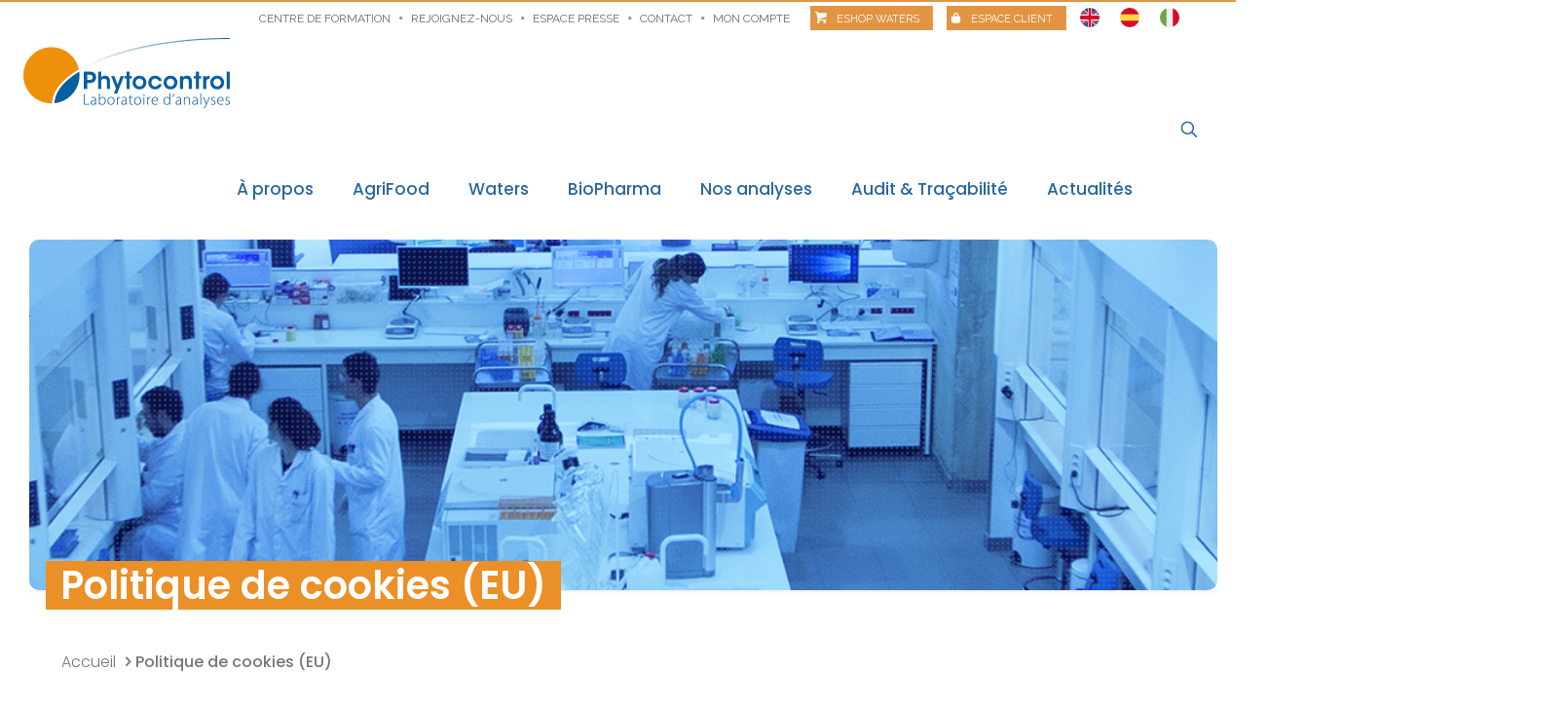

--- FILE ---
content_type: text/css; charset=utf-8
request_url: https://www.phytocontrol.com/wp-content/themes/betheme-child/style.css?ver=6.9
body_size: 36917
content:
/*
Theme Name: 	Betheme Child
Theme URI: 		http://themes.muffingroup.com/betheme
Author: 		Muffin group
Author URI: 	http://muffingroup.com
Description:	Child Theme for Betheme - Premium WordPress Theme
Template:		betheme
Version: 		1.6.1
*/

/* Theme customization starts here
-------------------------------------------------------------- */

div.color_alternate div.uk-flex-middle:nth-child(odd) {
  flex-direction: row;
}

div.color_alternate div.uk-flex-middle:nth-child(even) {
  flex-direction: row-reverse;
}

div.uk-flex-middle div.uk-width-m-1-2 {
  flex-basis: 50%;
}

div.color_alternate div.uk-flex-middle:nth-child(odd) {
  flex-direction: row-reverse;
}

div.color_alternate div.uk-flex-middle:nth-child(even) {
  flex-direction: row;
}

div.uk-flex-middle div.uk-width-m-2-5 {
  flex-basis: 40%;
}

div.uk-flex-middle div.uk-width-m-3-5 {
  flex-basis: 60%;
}

@media screen and (max-width: 940px) {
  div.column_attr div.color_alternate div.uk-flex-middle:nth-child(even),
  div.column_attr div.color_alternate div.uk-flex-middle:nth-child(odd) {
    flex-direction: column;
  }

  div.color_alternate div.uk-flex-middle div.uk-width-m-3-5,
  div.color_alternate div.uk-flex-middle div.uk-width-m-2-5 {
    flex-basis: 100%;
  }
  div.color_alternate.widgetkit_formation .uk-panel-space {
    padding: 0;
  }
}

@media screen and (max-width: 780px) {
  div.column_attr div.color_alternate div.uk-flex-middle:nth-child(even),
  div.column_attr div.color_alternate div.uk-flex-middle:nth-child(odd) {
    flex-direction: column;
  }

  div.color_alternate div.uk-flex-middle div.uk-width-m-1-2 {
    flex-basis: 100%;
  }
}

.user-registration {
  width: 90%;
  max-width: 500px;
  margin: 0 auto !important;
}

.user-registration input {
  background: #fff;
}

button.btn.button.ur-submit-button {
  color: #fff !important;
  margin: 10px auto 0;
}

input.user-registration-Button.button {
  margin: 10px auto 0 !important;
  display: block;
  width: fit-content;
  text-align: center;
  float: unset !important;
}

#user-registration {
  padding: 15px;
  margin-bottom: 20px !important;
}

.rmp-widgets-container.rmp-wp-plugin.rmp-main-container.js-rmp-widgets-container {
  margin-top: 50px;
  margin-bottom: 50px;
}
/* Widgetkit
-------------------------------------------------------------- */
.uk-grid-match > * > *,
[class*="uk-grid-width"] > * {
  width: 100%;
  box-sizing: border-box;
}
.uk-panel-box,
.uk-panel-box .uk-panel-title,
.uk-panel-box-hover:hover,
.uk-panel-box-primary .uk-panel-title,
.uk-panel-box-primary-hover:hover,
.uk-panel-title {
  color: #444;
}
.uk-tab-center .uk-tab > li > a,
.uk-tab-grid > li > a {
  text-align: center;
}
.uk-modal,
.uk-switcher {
  touch-action: cross-slide-y pinch-zoom double-tap-zoom;
}
.uk-button-group,
.uk-dotnav > * > *,
.uk-dropdown-small,
.uk-modal-caption,
.uk-text-nowrap,
.uk-text-truncate {
  white-space: nowrap;
}
.uk-accordion-content:after,
.uk-clearfix:after,
.uk-container:after,
.uk-dotnav:after,
.uk-form-row:after,
.uk-grid:after,
.uk-list > li:after,
.uk-panel:after,
.uk-subnav:after,
.uk-tab-center:after,
.uk-tab:after {
  clear: both;
}
a[class*="uk-"] {
  text-decoration: none !important;
  cursor: pointer;
}
a[class*="uk-"]:hover {
  text-decoration: none !important;
}
.uk-dotnav,
.uk-list,
.uk-nav,
.uk-nav ul,
.uk-slideshow,
.uk-subnav,
.uk-switcher,
.uk-tab {
  margin-left: 0;
  padding: 0 !important;
  list-style: none !important;
}
.uk-dotnav,
.uk-grid,
.uk-list,
.uk-list ul,
.uk-subnav,
.uk-switcher,
.uk-tab,
.uk-thumbnav {
  list-style: none;
}
.uk-list,
.uk-nav,
.uk-nav ul,
.uk-slideshow,
.uk-switcher,
.uk-tab {
  margin-bottom: 0 !important;
}
.uk-dotnav,
.uk-subnav {
  margin-bottom: 20px !important;
}
* + .uk-dotnav,
* + .uk-subnav {
  margin-top: 20px !important;
}
.uk-dotnav > li > a,
.uk-icon-button,
.uk-list > li > a,
.uk-nav ul > li > a,
.uk-nav > li > a,
.uk-overlay,
.uk-slidenav,
.uk-subnav > li > a {
  border: none !important;
}
.uk-grid {
  display: -ms-flexbox;
  display: -webkit-flex;
  display: flex;
  -ms-flex-wrap: wrap;
  -webkit-flex-wrap: wrap;
  flex-wrap: wrap;
  margin: 0;
  padding: 0;
}
.uk-grid:after,
.uk-grid:before {
  content: "";
  display: block;
  overflow: hidden;
}
.uk-grid > * {
  -ms-flex: none;
  -webkit-flex: none;
  flex: none;
  margin: 0;
  float: left;
  padding-left: 25px;
}
.uk-grid > * > :last-child {
  margin-bottom: 0;
}
.uk-grid {
  margin-left: -25px;
}
.uk-grid + .uk-grid,
.uk-grid-margin,
.uk-grid > * > .uk-panel + .uk-panel {
  margin-top: 25px;
}
@media (min-width: 1220px) {
  .uk-grid {
    margin-left: -35px;
  }
  .uk-grid > * {
    padding-left: 35px;
  }
  .uk-grid + .uk-grid,
  .uk-grid-margin,
  .uk-grid > * > .uk-panel + .uk-panel {
    margin-top: 35px;
  }
}
.uk-grid-collapse {
  margin-left: 0;
}
.uk-grid-collapse > * {
  padding-left: 0;
}
.uk-grid-collapse + .uk-grid-collapse,
.uk-grid-collapse > * > .uk-panel + .uk-panel,
.uk-grid-collapse > .uk-grid-margin {
  margin-top: 0;
}
.uk-grid-small {
  margin-left: -10px;
}
.uk-grid-small > * {
  padding-left: 10px;
}
.uk-grid-small + .uk-grid-small,
.uk-grid-small > * > .uk-panel + .uk-panel,
.uk-grid-small > .uk-grid-margin {
  margin-top: 10px;
}
.uk-grid-medium {
  margin-left: -25px;
}
.uk-grid-medium > * {
  padding-left: 25px;
}
.uk-grid-medium + .uk-grid-medium,
.uk-grid-medium > * > .uk-panel + .uk-panel,
.uk-grid-medium > .uk-grid-margin {
  margin-top: 25px;
}
@media (min-width: 960px) {
  .uk-grid-large {
    margin-left: -35px;
  }
  .uk-grid-large > * {
    padding-left: 35px;
  }
  .uk-grid-large + .uk-grid-large,
  .uk-grid-large-margin,
  .uk-grid-large > * > .uk-panel + .uk-panel {
    margin-top: 35px;
  }
  .uk-grid-divider
    > [class*="uk-width-large-"]:not(.uk-width-large-1-1):nth-child(n + 2) {
    border-left: 1px solid #e5e5e5;
  }
}
@media (min-width: 1220px) {
  .uk-grid-large {
    margin-left: -50px;
  }
  .uk-grid-large > * {
    padding-left: 50px;
  }
  .uk-grid-large + .uk-grid-large,
  .uk-grid-large-margin,
  .uk-grid-large > * > .uk-panel + .uk-panel {
    margin-top: 50px;
  }
}
.uk-grid-divider:not(:empty) {
  margin-left: -25px;
  margin-right: -25px;
}
.uk-grid-divider > * {
  padding-left: 25px;
  padding-right: 25px;
}
.uk-grid-divider > [class*="uk-width-9-"]:nth-child(n + 2),
.uk-grid-divider > [class*="uk-width-1-"]:not(.uk-width-1-1):nth-child(n + 2),
.uk-grid-divider > [class*="uk-width-2-"]:nth-child(n + 2),
.uk-grid-divider > [class*="uk-width-3-"]:nth-child(n + 2),
.uk-grid-divider > [class*="uk-width-4-"]:nth-child(n + 2),
.uk-grid-divider > [class*="uk-width-5-"]:nth-child(n + 2),
.uk-grid-divider > [class*="uk-width-6-"]:nth-child(n + 2),
.uk-grid-divider > [class*="uk-width-7-"]:nth-child(n + 2),
.uk-grid-divider > [class*="uk-width-8-"]:nth-child(n + 2) {
  border-left: 1px solid #e5e5e5;
}
@media (min-width: 1220px) {
  .uk-grid-divider:not(:empty) {
    margin-left: -35px;
    margin-right: -35px;
  }
  .uk-grid-divider > * {
    padding-left: 35px;
    padding-right: 35px;
  }
  .uk-grid-divider:empty {
    margin-top: 35px;
    margin-bottom: 35px;
  }
}
.uk-grid-divider:empty {
  margin-top: 25px;
  margin-bottom: 25px;
  border-top: 1px solid #e5e5e5;
}
.uk-grid-match > * {
  display: -ms-flexbox;
  display: -webkit-flex;
  display: flex;
  -ms-flex-wrap: wrap;
  -webkit-flex-wrap: wrap;
  flex-wrap: wrap;
}
.uk-grid-match > * > * {
  -ms-flex: none;
  -webkit-flex: none;
  flex: none;
}
.uk-grid-width-1-2 > * {
  width: 50%;
}
.uk-grid-width-1-3 > * {
  width: 33.333%;
}
.uk-grid-width-1-4 > * {
  width: 25%;
}
.uk-grid-width-1-5 > * {
  width: 20%;
}
.uk-grid-width-1-6 > * {
  width: 16.666%;
}
.uk-grid-width-1-10 > * {
  width: 10%;
}
.uk-grid-width-auto > * {
  width: auto;
}
@media (min-width: 480px) {
  .uk-grid-width-small-1-1 > * {
    width: 100%;
  }
  .uk-grid-width-small-1-2 > * {
    width: 50%;
  }
  .uk-grid-width-small-1-3 > * {
    width: 33.333%;
  }
  .uk-grid-width-small-1-4 > * {
    width: 25%;
  }
  .uk-grid-width-small-1-5 > * {
    width: 20%;
  }
  .uk-grid-width-small-1-6 > * {
    width: 16.666%;
  }
  .uk-grid-width-small-1-10 > * {
    width: 10%;
  }
}
@media (min-width: 768px) {
  .uk-grid-divider
    > [class*="uk-width-medium-"]:not(.uk-width-medium-1-1):nth-child(n + 2) {
    border-left: 1px solid #e5e5e5;
  }
  .uk-grid-width-medium-1-1 > * {
    width: 100%;
  }
  .uk-grid-width-medium-1-2 > * {
    width: 50%;
  }
  .uk-grid-width-medium-1-3 > * {
    width: 33.333%;
  }
  .uk-grid-width-medium-1-4 > * {
    width: 25%;
  }
  .uk-grid-width-medium-1-5 > * {
    width: 20%;
  }
  .uk-grid-width-medium-1-6 > * {
    width: 16.666%;
  }
  .uk-grid-width-medium-1-10 > * {
    width: 10%;
  }
}
@media (min-width: 960px) {
  .uk-grid-width-large-1-1 > * {
    width: 100%;
  }
  .uk-grid-width-large-1-2 > * {
    width: 50%;
  }
  .uk-grid-width-large-1-3 > * {
    width: 33.333%;
  }
  .uk-grid-width-large-1-4 > * {
    width: 25%;
  }
  .uk-grid-width-large-1-5 > * {
    width: 20%;
  }
  .uk-grid-width-large-1-6 > * {
    width: 16.666%;
  }
  .uk-grid-width-large-1-10 > * {
    width: 10%;
  }
}
@media (min-width: 1220px) {
  .uk-grid-width-xlarge-1-1 > * {
    width: 100%;
  }
  .uk-grid-width-xlarge-1-2 > * {
    width: 50%;
  }
  .uk-grid-width-xlarge-1-3 > * {
    width: 33.333%;
  }
  .uk-grid-width-xlarge-1-4 > * {
    width: 25%;
  }
  .uk-grid-width-xlarge-1-5 > * {
    width: 20%;
  }
  .uk-grid-width-xlarge-1-6 > * {
    width: 16.666%;
  }
  .uk-grid-width-xlarge-1-10 > * {
    width: 10%;
  }
}
[class*="uk-width"] {
  box-sizing: border-box;
  width: 100%;
}
.uk-width-1-1 {
  width: 100%;
}
.uk-width-1-2,
.uk-width-2-4,
.uk-width-3-6,
.uk-width-5-10 {
  width: 50%;
}
.uk-width-1-3,
.uk-width-2-6 {
  width: 33.333%;
}
.uk-width-2-3,
.uk-width-4-6 {
  width: 66.666%;
}
.uk-width-1-4 {
  width: 25%;
}
.uk-width-3-4 {
  width: 75%;
}
.uk-width-1-5,
.uk-width-2-10 {
  width: 20%;
}
.uk-width-2-5,
.uk-width-4-10 {
  width: 40%;
}
.uk-width-3-5,
.uk-width-6-10 {
  width: 60%;
}
.uk-width-4-5,
.uk-width-8-10 {
  width: 80%;
}
.uk-width-1-6 {
  width: 16.666%;
}
.uk-width-5-6 {
  width: 83.333%;
}
.uk-width-1-10 {
  width: 10%;
}
.uk-width-3-10 {
  width: 30%;
}
.uk-width-7-10 {
  width: 70%;
}
.uk-width-9-10 {
  width: 90%;
}
@media (min-width: 480px) {
  .uk-width-small-1-1 {
    width: 100%;
  }
  .uk-width-small-1-2,
  .uk-width-small-2-4,
  .uk-width-small-3-6,
  .uk-width-small-5-10 {
    width: 50%;
  }
  .uk-width-small-1-3,
  .uk-width-small-2-6 {
    width: 33.333%;
  }
  .uk-width-small-2-3,
  .uk-width-small-4-6 {
    width: 66.666%;
  }
  .uk-width-small-1-4 {
    width: 25%;
  }
  .uk-width-small-3-4 {
    width: 75%;
  }
  .uk-width-small-1-5,
  .uk-width-small-2-10 {
    width: 20%;
  }
  .uk-width-small-2-5,
  .uk-width-small-4-10 {
    width: 40%;
  }
  .uk-width-small-3-5,
  .uk-width-small-6-10 {
    width: 60%;
  }
  .uk-width-small-4-5,
  .uk-width-small-8-10 {
    width: 80%;
  }
  .uk-width-small-1-6 {
    width: 16.666%;
  }
  .uk-width-small-5-6 {
    width: 83.333%;
  }
  .uk-width-small-1-10 {
    width: 10%;
  }
  .uk-width-small-3-10 {
    width: 30%;
  }
  .uk-width-small-7-10 {
    width: 70%;
  }
  .uk-width-small-9-10 {
    width: 90%;
  }
}
@media (min-width: 768px) {
  .uk-width-medium-1-1 {
    width: 100%;
  }
  .uk-width-medium-1-2,
  .uk-width-medium-2-4,
  .uk-width-medium-3-6,
  .uk-width-medium-5-10 {
    width: 50%;
  }
  .uk-width-medium-1-3,
  .uk-width-medium-2-6 {
    width: 33.333%;
  }
  .uk-width-medium-2-3,
  .uk-width-medium-4-6 {
    width: 66.666%;
  }
  .uk-width-medium-1-4 {
    width: 25%;
  }
  .uk-width-medium-3-4 {
    width: 75%;
  }
  .uk-width-medium-1-5,
  .uk-width-medium-2-10 {
    width: 20%;
  }
  .uk-width-medium-2-5,
  .uk-width-medium-4-10 {
    width: 40%;
  }
  .uk-width-medium-3-5,
  .uk-width-medium-6-10 {
    width: 60%;
  }
  .uk-width-medium-4-5,
  .uk-width-medium-8-10 {
    width: 80%;
  }
  .uk-width-medium-1-6 {
    width: 16.666%;
  }
  .uk-width-medium-5-6 {
    width: 83.333%;
  }
  .uk-width-medium-1-10 {
    width: 10%;
  }
  .uk-width-medium-3-10 {
    width: 30%;
  }
  .uk-width-medium-7-10 {
    width: 70%;
  }
  .uk-width-medium-9-10 {
    width: 90%;
  }
  [class*="uk-push-"],
  [class*="uk-pull-"] {
    position: relative;
  }
  .uk-push-1-2,
  .uk-push-2-4,
  .uk-push-3-6,
  .uk-push-5-10 {
    left: 50%;
  }
  .uk-push-1-3,
  .uk-push-2-6 {
    left: 33.333%;
  }
  .uk-push-2-3,
  .uk-push-4-6 {
    left: 66.666%;
  }
  .uk-push-1-4 {
    left: 25%;
  }
  .uk-push-3-4 {
    left: 75%;
  }
  .uk-push-1-5,
  .uk-push-2-10 {
    left: 20%;
  }
  .uk-push-2-5,
  .uk-push-4-10 {
    left: 40%;
  }
  .uk-push-3-5,
  .uk-push-6-10 {
    left: 60%;
  }
  .uk-push-4-5,
  .uk-push-8-10 {
    left: 80%;
  }
  .uk-push-1-6 {
    left: 16.666%;
  }
  .uk-push-5-6 {
    left: 83.333%;
  }
  .uk-push-1-10 {
    left: 10%;
  }
  .uk-push-3-10 {
    left: 30%;
  }
  .uk-push-7-10 {
    left: 70%;
  }
  .uk-push-9-10 {
    left: 90%;
  }
  .uk-pull-1-2,
  .uk-pull-2-4,
  .uk-pull-3-6,
  .uk-pull-5-10 {
    left: -50%;
  }
  .uk-pull-1-3,
  .uk-pull-2-6 {
    left: -33.333%;
  }
  .uk-pull-2-3,
  .uk-pull-4-6 {
    left: -66.666%;
  }
  .uk-pull-1-4 {
    left: -25%;
  }
  .uk-pull-3-4 {
    left: -75%;
  }
  .uk-pull-1-5,
  .uk-pull-2-10 {
    left: -20%;
  }
  .uk-pull-2-5,
  .uk-pull-4-10 {
    left: -40%;
  }
  .uk-pull-3-5,
  .uk-pull-6-10 {
    left: -60%;
  }
  .uk-pull-4-5,
  .uk-pull-8-10 {
    left: -80%;
  }
  .uk-pull-1-6 {
    left: -16.666%;
  }
  .uk-pull-5-6 {
    left: -83.333%;
  }
  .uk-pull-1-10 {
    left: -10%;
  }
  .uk-pull-3-10 {
    left: -30%;
  }
  .uk-pull-7-10 {
    left: -70%;
  }
  .uk-pull-9-10 {
    left: -90%;
  }
}
@media (min-width: 960px) {
  .uk-width-large-1-1 {
    width: 100%;
  }
  .uk-width-large-1-2,
  .uk-width-large-2-4,
  .uk-width-large-3-6,
  .uk-width-large-5-10 {
    width: 50%;
  }
  .uk-width-large-1-3,
  .uk-width-large-2-6 {
    width: 33.333%;
  }
  .uk-width-large-2-3,
  .uk-width-large-4-6 {
    width: 66.666%;
  }
  .uk-width-large-1-4 {
    width: 25%;
  }
  .uk-width-large-3-4 {
    width: 75%;
  }
  .uk-width-large-1-5,
  .uk-width-large-2-10 {
    width: 20%;
  }
  .uk-width-large-2-5,
  .uk-width-large-4-10 {
    width: 40%;
  }
  .uk-width-large-3-5,
  .uk-width-large-6-10 {
    width: 60%;
  }
  .uk-width-large-4-5,
  .uk-width-large-8-10 {
    width: 80%;
  }
  .uk-width-large-1-6 {
    width: 16.666%;
  }
  .uk-width-large-5-6 {
    width: 83.333%;
  }
  .uk-width-large-1-10 {
    width: 10%;
  }
  .uk-width-large-3-10 {
    width: 30%;
  }
  .uk-width-large-7-10 {
    width: 70%;
  }
  .uk-width-large-9-10 {
    width: 90%;
  }
}
.uk-panel {
  display: block;
  position: relative;
}
.uk-panel,
.uk-panel:hover {
  text-decoration: none;
}
.uk-panel:after,
.uk-panel:before {
  content: "";
  display: table;
}
.uk-panel > :not(.uk-panel-title):last-child {
  margin-bottom: 0;
}
.uk-panel-teaser,
.uk-panel-title {
  margin-bottom: 20px;
}
.uk-panel-title {
  margin-top: 0;
  font-size: 18px;
  line-height: 24px;
  font-weight: 300;
  text-transform: none;
}
.uk-panel-badge {
  position: absolute;
  top: 0;
  right: 0;
  z-index: 1;
}
.uk-panel-box .uk-panel-badge,
.uk-panel-hover .uk-panel-badge {
  top: 10px;
  right: 10px;
}
.uk-panel-body {
  padding: 20px;
}
.uk-panel-box {
  padding: 20px;
  background: #fff;
  border: 1px solid #e5e5e5;
  border-radius: 2px;
}
.uk-panel-box > .uk-panel-teaser {
  margin-top: -21px;
  margin-left: -21px;
  margin-right: -21px;
}
.uk-panel-box > .uk-nav-side {
  margin: 0 -20px;
}
.uk-panel-box-primary {
  background-color: #fafafa;
  color: #444;
}
.uk-panel-box-secondary {
  background-color: #444;
  color: #fff;
}
.uk-panel-box-secondary .uk-panel-title,
.uk-panel-box-secondary-hover:hover {
  color: #fff;
}
.uk-panel-hover {
  padding: 20px;
  color: #444;
  border: 1px solid transparent;
  border-radius: 2px;
}
.uk-panel-hover:hover {
  background: #fff;
  color: #444;
  border-color: #e5e5e5;
}
.uk-nav-dropdown .uk-nav-divider,
.uk-nav-navbar .uk-nav-divider,
.uk-nav-side .uk-nav-divider {
  border-top: 1px solid #e5e5e5;
}
.uk-panel-hover > .uk-panel-teaser {
  margin-top: -21px;
  margin-left: -21px;
  margin-right: -21px;
}
.uk-panel-header .uk-panel-title {
  padding-bottom: 10px;
  border-bottom: 1px solid #e5e5e5;
  color: #444;
}
.uk-panel-space {
  padding: 30px;
}
.uk-panel-space .uk-panel-badge {
  top: 30px;
  right: 30px;
}
.uk-panel + .uk-panel-divider {
  margin-top: 50px !important;
}
.uk-panel + .uk-panel-divider:before {
  content: "";
  display: block;
  position: absolute;
  top: -25px;
  left: 0;
  right: 0;
  border-top: 1px solid #e5e5e5;
}
@media (min-width: 1220px) {
  .uk-width-xlarge-1-1 {
    width: 100%;
  }
  .uk-width-xlarge-1-2,
  .uk-width-xlarge-2-4,
  .uk-width-xlarge-3-6,
  .uk-width-xlarge-5-10 {
    width: 50%;
  }
  .uk-width-xlarge-1-3,
  .uk-width-xlarge-2-6 {
    width: 33.333%;
  }
  .uk-width-xlarge-2-3,
  .uk-width-xlarge-4-6 {
    width: 66.666%;
  }
  .uk-width-xlarge-1-4 {
    width: 25%;
  }
  .uk-width-xlarge-3-4 {
    width: 75%;
  }
  .uk-width-xlarge-1-5,
  .uk-width-xlarge-2-10 {
    width: 20%;
  }
  .uk-width-xlarge-2-5,
  .uk-width-xlarge-4-10 {
    width: 40%;
  }
  .uk-width-xlarge-3-5,
  .uk-width-xlarge-6-10 {
    width: 60%;
  }
  .uk-width-xlarge-4-5,
  .uk-width-xlarge-8-10 {
    width: 80%;
  }
  .uk-width-xlarge-1-6 {
    width: 16.666%;
  }
  .uk-width-xlarge-5-6 {
    width: 83.333%;
  }
  .uk-width-xlarge-1-10 {
    width: 10%;
  }
  .uk-width-xlarge-3-10 {
    width: 30%;
  }
  .uk-width-xlarge-7-10 {
    width: 70%;
  }
  .uk-width-xlarge-9-10 {
    width: 90%;
  }
  .uk-panel + .uk-panel-divider {
    margin-top: 70px !important;
  }
  .uk-panel + .uk-panel-divider:before {
    top: -35px;
  }
}
.uk-cover-object,
[data-uk-cover] {
  position: relative;
  left: 50%;
  top: 50%;
}
.uk-panel-box .uk-panel-teaser > * {
  border-top-left-radius: 2px;
  border-top-right-radius: 2px;
}
.uk-cover-background {
  background-position: 50% 50%;
  background-size: cover;
  background-repeat: no-repeat;
}
.uk-cover {
  overflow: hidden;
}
.uk-cover-object {
  width: auto;
  height: auto;
  min-width: 100%;
  min-height: 100%;
  max-width: none;
  -webkit-transform: translate(-50%, -50%);
  transform: translate(-50%, -50%);
}
[data-uk-cover] {
  -webkit-transform: translate(-50%, -50%);
  transform: translate(-50%, -50%);
}
.uk-nav,
.uk-nav ul {
  margin: 0;
  padding: 0;
  list-style: none;
}
.uk-nav li > a {
  display: block;
  text-decoration: none;
}
.uk-nav > li > a {
  padding: 5px 15px;
}
.uk-nav ul {
  padding-left: 15px;
}
.uk-nav ul a {
  padding: 2px 0;
}
.uk-nav li > a > div {
  font-size: 12px;
  line-height: 18px;
}
.uk-nav-header {
  padding: 5px 15px;
  text-transform: uppercase;
  font-weight: 400;
  font-size: 12px;
}
.uk-nav-header:not(:first-child) {
  margin-top: 20px;
}
.uk-nav-divider {
  margin: 9px 15px;
}
ul.uk-nav-sub {
  padding: 5px 0 5px 15px;
}
.uk-nav-parent-icon > .uk-parent > a:after {
  content: "\f104";
  width: 20px;
  margin-right: -10px;
  float: right;
  font-family: FontAwesome;
  text-align: center;
}
.uk-subnav > *,
.uk-tab > li {
  float: left;
  position: relative;
}
.uk-nav-parent-icon > .uk-parent.uk-open > a:after {
  content: "\f107";
}
.uk-nav-side > li > a {
  color: #444;
  border-radius: 2px;
}
.uk-nav-side > li > a:focus,
.uk-nav-side > li > a:hover {
  background: #f5f5f5;
  color: #444;
  outline: 0;
}
.uk-nav-side > li.uk-active > a {
  background: #37a5e4;
  color: #fff;
}
.uk-nav-side .uk-nav-header {
  color: #444;
}
.uk-nav-side ul a {
  color: #999;
}
.uk-nav-side ul a:hover {
  color: #37a5e5;
}
.uk-nav-dropdown > li > a {
  color: #444;
}
.uk-nav-dropdown > li > a:focus,
.uk-nav-dropdown > li > a:hover {
  background: #37a5e4;
  color: #fff;
  outline: 0;
}
.uk-nav-dropdown .uk-nav-header,
.uk-nav-dropdown ul a {
  color: #999;
}
.uk-nav-dropdown ul a:hover {
  color: #37a5e5;
}
.uk-nav-navbar > li > a {
  color: #444;
}
.uk-nav-navbar > li > a:focus,
.uk-nav-navbar > li > a:hover {
  background: #37a5e4;
  color: #fff;
  outline: 0;
}
.uk-nav-navbar .uk-nav-header,
.uk-nav-navbar ul a {
  color: #999;
}
.uk-nav-navbar ul a:hover {
  color: #37a5e5;
}
.uk-nav-offcanvas > li > a {
  color: #ccc;
  padding: 10px 15px;
}
.uk-nav-offcanvas > .uk-open > a,
html:not(.uk-touch) .uk-nav-offcanvas > li > a:focus,
html:not(.uk-touch) .uk-nav-offcanvas > li > a:hover {
  background: #292929;
  color: #fff;
  outline: 0;
}
html .uk-nav.uk-nav-offcanvas > li.uk-active > a {
  background: #37a5e4;
  color: #fff;
}
.uk-nav-offcanvas .uk-nav-header {
  color: #777;
}
.uk-nav-offcanvas .uk-nav-divider {
  border-top: 1px solid #424242;
}
.uk-nav-offcanvas ul a {
  color: #ccc;
}
html:not(.uk-touch) .uk-nav-offcanvas ul a:hover {
  color: #fff;
}
.uk-panel-box .uk-nav-side > li > a {
  border-radius: 0;
}
.uk-nav-dropdown > li.uk-active > a {
  color: #37a5e5;
}
.uk-nav-dropdown > li.uk-active > a:hover {
  color: #fff;
}
.uk-nav-navbar > li.uk-active > a {
  color: #37a5e5;
}
.uk-nav-navbar > li.uk-active > a:hover {
  color: #fff;
}
.uk-subnav {
  display: -ms-flexbox;
  display: -webkit-flex;
  display: flex;
  -ms-flex-wrap: wrap;
  -webkit-flex-wrap: wrap;
  flex-wrap: wrap;
  margin-left: -10px;
  margin-top: -10px;
  padding: 0;
}
.uk-subnav > * {
  -ms-flex: none;
  -webkit-flex: none;
  flex: none;
  padding-left: 10px;
  margin-top: 10px;
}
.uk-subnav:after,
.uk-subnav:before {
  content: "";
  display: block;
  overflow: hidden;
}
.uk-subnav > * > * {
  display: inline-block;
  color: #444;
}
.uk-subnav > * > :focus,
.uk-subnav > * > :hover {
  color: #37a5e5;
  text-decoration: none;
}
.uk-subnav > .uk-active > * {
  color: #37a5e5;
}
.uk-subnav-line > :before {
  content: "";
  display: inline-block;
  height: 10px;
  vertical-align: middle;
}
.uk-subnav-line > :nth-child(n + 2):before {
  margin-right: 10px;
  border-left: 1px solid #e5e5e5;
}
.uk-subnav-pill > * > * {
  padding: 3px 9px;
  border-radius: 2px;
}
.uk-subnav-pill > * > :focus,
.uk-subnav-pill > * > :hover {
  background: #fafafa;
  color: #444;
  text-decoration: none;
  outline: 0;
  box-shadow: 0 0 0 1px rgba(0, 0, 0, 0.15);
}
.uk-subnav-pill > .uk-active > * {
  background: #37a5e4;
  color: #fff;
  box-shadow: none;
}
.uk-subnav > .uk-disabled > * {
  background: 0 0;
  color: #999;
  text-decoration: none;
  cursor: text;
  box-shadow: none;
}
.uk-tab {
  margin: 0;
  padding: 0;
  border-bottom: 1px solid #e5e5e5;
}
.uk-tab:after,
.uk-tab:before {
  content: "";
  display: table;
}
.uk-tab > li {
  margin-bottom: -1px;
}
.uk-tab > li > a {
  display: block;
  padding: 8px 12px;
  border: 1px solid transparent;
  border-bottom-width: 0;
  color: #444;
  text-decoration: none;
  border-radius: 2px 2px 0 0;
}
.uk-tab > li:nth-child(n + 2) > a {
  margin-left: 5px;
}
.uk-tab > li.uk-open > a,
.uk-tab > li > a:focus,
.uk-tab > li > a:hover {
  border-color: rgba(0, 0, 0, 0.06);
  background: #f5f5f5;
  color: #444;
  outline: 0;
}
.uk-tab > li.uk-open:not(.uk-active) > a,
.uk-tab > li:not(.uk-active) > a:focus,
.uk-tab > li:not(.uk-active) > a:hover {
  margin-bottom: 1px;
  padding-bottom: 7px;
}
.uk-form > :last-child,
.uk-list > li > :last-child,
.uk-tab-bottom > li {
  margin-bottom: 0;
}
.uk-tab > li.uk-active > a {
  border-color: #e5e5e5 #e5e5e5 transparent;
  background: #fff;
  color: #37a5e5;
}
.uk-tab > li.uk-disabled > a {
  color: #999;
  cursor: text;
}
.uk-tab > li.uk-disabled.uk-active > a,
.uk-tab > li.uk-disabled > a:focus,
.uk-tab > li.uk-disabled > a:hover {
  background: 0 0;
  border-color: transparent;
}
.uk-tab-flip > li {
  float: right;
}
.uk-tab-flip > li:nth-child(n + 2) > a {
  margin-left: 0;
  margin-right: 5px;
}
.uk-tab > li.uk-tab-responsive > a {
  margin-left: 0;
  margin-right: 0;
}
.uk-tab-responsive > a:before {
  content: "\f0c9\00a0";
  font-family: FontAwesome;
}
.uk-tab-center {
  border-bottom: 1px solid #e5e5e5;
}
.uk-tab-center-bottom {
  border-bottom: none;
  border-top: 1px solid #e5e5e5;
}
.uk-tab-center:after,
.uk-tab-center:before {
  content: "";
  display: table;
}
.uk-tab-center .uk-tab {
  position: relative;
  right: 50%;
  border: none;
  float: right;
}
.uk-tab-center .uk-tab > li {
  position: relative;
  right: -50%;
}
.uk-tab-bottom {
  border-top: 1px solid #e5e5e5;
  border-bottom: none;
}
.uk-tab-bottom > li {
  margin-top: -1px;
}
.uk-tab-bottom > li > a {
  padding-top: 8px;
  padding-bottom: 8px;
  border-bottom-width: 1px;
  border-top-width: 0;
  border-radius: 0 0 2px 2px;
}
.uk-tab-bottom > li.uk-open:not(.uk-active) > a,
.uk-tab-bottom > li:not(.uk-active) > a:focus,
.uk-tab-bottom > li:not(.uk-active) > a:hover {
  margin-bottom: 0;
  margin-top: 1px;
  padding-bottom: 8px;
  padding-top: 7px;
}
.uk-tab-bottom > li.uk-active > a {
  border-top-color: transparent;
  border-bottom-color: #e5e5e5;
}
.uk-tab-grid {
  margin-left: -5px;
  border-bottom: none;
  position: relative;
  z-index: 0;
}
.uk-tab-grid:before {
  display: block;
  position: absolute;
  left: 5px;
  right: 0;
  bottom: -1px;
  border-top: 1px solid #e5e5e5;
  z-index: -1;
}
.uk-tab-grid > li:first-child > a {
  margin-left: 5px;
}
.uk-tab-grid.uk-tab-bottom {
  border-top: none;
}
.uk-tab-grid.uk-tab-bottom:before {
  top: -1px;
  bottom: auto;
}
@media (min-width: 768px) {
  .uk-tab-left,
  .uk-tab-right {
    border-bottom: none;
  }
  .uk-tab-left > li,
  .uk-tab-right > li {
    margin-bottom: 0;
    float: none;
  }
  .uk-tab-left > li > a,
  .uk-tab-right > li > a {
    padding-top: 8px;
    padding-bottom: 8px;
  }
  .uk-tab-left > li:nth-child(n + 2) > a,
  .uk-tab-right > li:nth-child(n + 2) > a {
    margin-left: 0;
    margin-top: 5px;
  }
  .uk-tab-left > li.uk-active > a,
  .uk-tab-right > li.uk-active > a {
    border-color: #e5e5e5;
  }
  .uk-tab-left {
    border-right: 1px solid #e5e5e5;
  }
  .uk-tab-left > li {
    margin-right: -1px;
  }
  .uk-tab-left > li > a {
    border-bottom-width: 1px;
    border-right-width: 0;
    border-radius: 2px 0 0 2px;
  }
  .uk-tab-left > li:not(.uk-active) > a:focus,
  .uk-tab-left > li:not(.uk-active) > a:hover {
    margin-bottom: 0;
    margin-right: 1px;
    padding-bottom: 8px;
    padding-right: 11px;
  }
  .uk-tab-left > li.uk-active > a {
    border-right-color: transparent;
  }
  .uk-tab-right {
    border-left: 1px solid #e5e5e5;
  }
  .uk-tab-right > li {
    margin-left: -1px;
  }
  .uk-tab-right > li > a {
    border-bottom-width: 1px;
    border-left-width: 0;
    border-radius: 0 2px 2px 0;
  }
  .uk-tab-right > li:not(.uk-active) > a:focus,
  .uk-tab-right > li:not(.uk-active) > a:hover {
    margin-bottom: 0;
    margin-left: 1px;
    padding-bottom: 8px;
    padding-left: 11px;
  }
  .uk-tab-right > li.uk-active > a {
    border-left-color: transparent;
  }
}
.uk-thumbnav {
  display: -ms-flexbox;
  display: -webkit-flex;
  display: flex;
  -ms-flex-wrap: wrap;
  -webkit-flex-wrap: wrap;
  flex-wrap: wrap;
  margin-left: -10px;
  margin-top: -10px;
  padding: 0;
}
.uk-thumbnav > * {
  -ms-flex: none;
  -webkit-flex: none;
  flex: none;
  padding-left: 10px;
  margin-top: 10px;
  float: left;
}
.uk-thumbnav:after,
.uk-thumbnav:before {
  content: "";
  display: block;
  overflow: hidden;
}
.uk-thumbnav:after {
  clear: both;
}
.uk-thumbnav > * > * {
  display: block;
  background: #fff;
}
.uk-thumbnav > * > * > img {
  opacity: 0.7;
  -webkit-transition: opacity 0.15s linear;
  transition: opacity 0.15s linear;
}
.uk-thumbnav > * > :focus > img,
.uk-thumbnav > * > :hover > img,
.uk-thumbnav > .uk-active > * > img {
  opacity: 1;
}
.uk-list {
  padding: 0;
}
.uk-list > li:after,
.uk-list > li:before {
  content: "";
  display: table;
}
.uk-list ul {
  margin: 0;
  padding-left: 20px;
}
.uk-list-line > li:nth-child(n + 2) {
  margin-top: 5px;
  padding-top: 5px;
  border-top: 1px solid #e5e5e5;
}
.uk-list-striped > li {
  padding: 5px;
  border-bottom: 1px solid #e5e5e5;
}
.uk-list-striped > li:nth-of-type(odd) {
  background: #fafafa;
}
.uk-list-space > li:nth-child(n + 2) {
  margin-top: 10px;
}
.uk-list-striped > li:first-child {
  border-top: 1px solid #e5e5e5;
}
.uk-form input,
.uk-form select,
.uk-form textarea {
  box-sizing: border-box;
  margin: 0;
  border-radius: 0;
  font: inherit;
  color: inherit;
}
.uk-form select {
  text-transform: none;
}
.uk-form optgroup {
  font: inherit;
  font-weight: 700;
}
.uk-form input::-moz-focus-inner {
  border: 0;
  padding: 0;
}
.uk-form input[type="checkbox"],
.uk-form input[type="radio"] {
  padding: 0;
}
.uk-form input[type="checkbox"]:not(:disabled),
.uk-form input[type="radio"]:not(:disabled) {
  cursor: pointer;
}
.uk-form input:not([type]),
.uk-form input[type="text"],
.uk-form input[type="password"],
.uk-form input[type="email"],
.uk-form input[type="url"],
.uk-form input[type="search"],
.uk-form input[type="tel"],
.uk-form input[type="number"],
.uk-form input[type="datetime"],
.uk-form textarea {
  -webkit-appearance: none;
}
.uk-form input[type="search"]::-webkit-search-cancel-button,
.uk-form input[type="search"]::-webkit-search-decoration {
  -webkit-appearance: none;
}
.uk-form input[type="number"]::-webkit-inner-spin-button,
.uk-form input[type="number"]::-webkit-outer-spin-button {
  height: auto;
}
.uk-form fieldset {
  border: none;
  margin: 0;
  padding: 0;
}
.uk-form textarea {
  overflow: auto;
  vertical-align: top;
}
.uk-button,
.uk-close {
  -webkit-appearance: none;
  overflow: visible;
  text-transform: none;
  text-align: center;
}
.uk-button,
.uk-button-group,
.uk-form input:not([type="radio"]):not([type="checkbox"]),
.uk-form select {
  vertical-align: middle;
}
.uk-form :invalid {
  box-shadow: none;
}
.uk-form input:not([type]),
.uk-form input[type="text"],
.uk-form input[type="password"],
.uk-form input[type="email"],
.uk-form input[type="url"],
.uk-form input[type="search"],
.uk-form input[type="tel"],
.uk-form input[type="number"],
.uk-form input[type="datetime"],
.uk-form input[type="datetime-local"],
.uk-form input[type="date"],
.uk-form input[type="month"],
.uk-form input[type="time"],
.uk-form input[type="week"],
.uk-form input[type="color"],
.uk-form select,
.uk-form textarea {
  height: 35px;
  max-width: 100%;
  padding: 4px 6px;
  border: 1px solid #e5e5e5;
  background: #fff;
  color: #444;
  -webkit-transition: all 0.2s linear;
  -webkit-transition-property: border, background, color, box-shadow, padding;
  transition: all 0.2s linear;
  transition-property: border, background, color, box-shadow, padding;
  border-radius: 2px;
}
.uk-form input:not([type]):focus,
.uk-form input[type="text"]:focus,
.uk-form input[type="password"]:focus,
.uk-form input[type="email"]:focus,
.uk-form input[type="url"]:focus,
.uk-form input[type="search"]:focus,
.uk-form input[type="tel"]:focus,
.uk-form input[type="number"]:focus,
.uk-form input[type="datetime"]:focus,
.uk-form input[type="datetime-local"]:focus,
.uk-form input[type="date"]:focus,
.uk-form input[type="month"]:focus,
.uk-form input[type="time"]:focus,
.uk-form input[type="week"]:focus,
.uk-form input[type="color"]:focus,
.uk-form select:focus,
.uk-form textarea:focus {
  border-color: #37a5e4;
  outline: 0;
  background: #fff;
  color: #444;
}
.uk-form input:not([type]):disabled,
.uk-form input[type="text"]:disabled,
.uk-form input[type="password"]:disabled,
.uk-form input[type="email"]:disabled,
.uk-form input[type="url"]:disabled,
.uk-form input[type="search"]:disabled,
.uk-form input[type="tel"]:disabled,
.uk-form input[type="number"]:disabled,
.uk-form input[type="datetime"]:disabled,
.uk-form input[type="datetime-local"]:disabled,
.uk-form input[type="date"]:disabled,
.uk-form input[type="month"]:disabled,
.uk-form input[type="time"]:disabled,
.uk-form input[type="week"]:disabled,
.uk-form input[type="color"]:disabled,
.uk-form select:disabled,
.uk-form textarea:disabled {
  border-color: #e5e5e5;
  background-color: #fafafa;
  color: #999;
}
.uk-form :-ms-input-placeholder {
  color: #999 !important;
}
.uk-form ::-moz-placeholder {
  opacity: 1;
  color: #999;
}
.uk-form ::-webkit-input-placeholder {
  color: #999;
}
.uk-form :disabled:-ms-input-placeholder {
  color: #999 !important;
}
.uk-form :disabled::-moz-placeholder {
  color: #999;
}
.uk-form :disabled::-webkit-input-placeholder {
  color: #999;
}
.uk-form legend {
  width: 100%;
  border: 0;
  padding: 0 0 20px;
  font-size: 18px;
  line-height: 30px;
}
.uk-form legend:after {
  content: "";
  display: block;
  border-bottom: 1px solid #e5e5e5;
  width: 100%;
}
input:not([type]).uk-form-small,
input[type].uk-form-small,
select.uk-form-small,
textarea.uk-form-small {
  height: 30px;
  padding: 3px;
  font-size: 12px;
}
input:not([type]).uk-form-large,
input[type].uk-form-large,
select.uk-form-large,
textarea.uk-form-large {
  height: 45px;
  padding: 8px 6px;
  font-size: 16px;
}
.uk-form select[multiple],
.uk-form select[size],
.uk-form textarea {
  height: auto;
}
.uk-form-danger {
  border-color: #f0615b !important;
  background: #fff !important;
  color: #e95555 !important;
}
.uk-form-success {
  border-color: #80c96d !important;
  background: #fff !important;
  color: #71bd6a !important;
}
.uk-form-blank {
  border-color: transparent !important;
  border-style: dashed !important;
  background: 0 0 !important;
}
.uk-form-blank:focus {
  border-color: #e5e5e5 !important;
}
input.uk-form-width-mini {
  width: 40px;
}
select.uk-form-width-mini {
  width: 65px;
}
.uk-form-width-small {
  width: 130px;
}
.uk-form-width-medium {
  width: 200px;
}
.uk-form-width-large {
  width: 500px;
}
.uk-form-row:after,
.uk-form-row:before {
  content: "";
  display: table;
}
.uk-form-row + .uk-form-row {
  margin-top: 20px;
}
.uk-form-help-inline {
  display: inline-block;
  margin: 0 0 0 10px;
}
.uk-form-help-block {
  margin: 5px 0 0;
  color: #999;
  font-style: italic;
}
.uk-form-controls > :first-child {
  margin-top: 0;
}
.uk-form-controls > :last-child {
  margin-bottom: 0;
}
.uk-form-controls-condensed {
  margin: 5px 0;
}
.uk-form-stacked .uk-form-label {
  display: block;
  margin-bottom: 5px;
  font-weight: 700;
}
@media (max-width: 959px) {
  .uk-form-horizontal .uk-form-label {
    display: block;
    margin-bottom: 5px;
    font-weight: 700;
  }
}
.uk-button,
.uk-button-dropdown,
.uk-button-group,
.uk-button-group > *,
.uk-form-icon {
  display: inline-block;
}
.uk-overlay-area-content > :last-child,
.uk-overlay-panel.uk-flex > * > :last-child,
.uk-overlay-panel > :last-child,
.uk-overlay > :first-child {
  margin-bottom: 0;
}
@media (min-width: 960px) {
  .uk-form-horizontal .uk-form-label {
    width: 200px;
    margin-top: 7px;
    float: left;
  }
  .uk-form-horizontal .uk-form-controls {
    margin-left: 215px;
  }
  .uk-form-horizontal .uk-form-controls-text {
    padding-top: 5px;
  }
}
.uk-form-icon {
  position: relative;
  max-width: 100%;
}
.uk-form-icon > [class*="uk-icon-"] {
  position: absolute;
  top: 50%;
  width: 30px;
  margin-top: -7px;
  font-size: 14px;
  color: #999;
  text-align: center;
  pointer-events: none;
}
.uk-button-group,
.uk-button-group .uk-button:active,
.uk-button-group .uk-button:hover,
.uk-overlay {
  position: relative;
}
.uk-form-icon:not(.uk-form-icon-flip) > input {
  padding-left: 30px !important;
}
.uk-form-icon-flip > [class*="uk-icon-"] {
  right: 0;
}
.uk-form-icon-flip > input {
  padding-right: 30px !important;
}
.uk-button::-moz-focus-inner {
  border: 0;
  padding: 0;
}
.uk-button {
  margin: 0;
  font: inherit;
  color: #444;
  box-sizing: border-box;
  padding: 0 15px;
  background: #f5f5f5;
  line-height: 33px;
  min-height: 35px;
  font-size: 1rem;
  text-decoration: none;
  border: 1px solid rgba(0, 0, 0, 0.1) !important;
  border-radius: 2px;
}
.uk-button:not(:disabled) {
  cursor: pointer;
}
.uk-button:focus,
.uk-button:hover {
  background-color: #fafafa;
  color: #444;
  outline: 0;
  text-decoration: none;
  border-color: rgba(0, 0, 0, 0.15) !important;
}
.uk-button.uk-active,
.uk-button:active {
  background-color: #eee;
  color: #444;
  box-shadow: inset 0 1px 5px -1px rgba(0, 0, 0, 0.1);
}
.uk-button-danger,
.uk-button-danger.uk-active,
.uk-button-danger:active,
.uk-button-danger:focus,
.uk-button-danger:hover,
.uk-button-primary,
.uk-button-primary:focus,
.uk-button-primary:hover,
.uk-button-success,
.uk-button-success.uk-active,
.uk-button-success:active,
.uk-button-success:focus,
.uk-button-success:hover {
  color: #fff;
  border-color: transparent !important;
}
.uk-button-primary {
  background-color: #37a5e4;
}
.uk-button-primary:focus,
.uk-button-primary:hover {
  background-color: #2495d6;
}
.uk-button-primary.uk-active,
.uk-button-primary:active {
  background-color: #1889c6;
  color: #fff;
  border-color: transparent !important;
  box-shadow: inset 0 1px 3px rgba(16, 90, 130, 0.2);
}
.uk-button-success {
  background-color: #80c96d;
}
.uk-button-success:focus,
.uk-button-success:hover {
  background-color: #6dbc58;
}
.uk-button-success.uk-active,
.uk-button-success:active {
  background-color: #61b54c;
  box-shadow: inset 0 1px 3px rgba(68, 128, 53, 0.2);
}
.uk-button-danger {
  background-color: #f0615b;
}
.uk-button-danger:focus,
.uk-button-danger:hover {
  background-color: #e54f49;
}
.uk-button-danger.uk-active,
.uk-button-danger:active {
  background-color: #e4463a;
  box-shadow: inset 0 1px 3px rgba(162, 32, 22, 0.2);
}
.uk-button:disabled {
  background-color: #fafafa;
  color: #999;
  border-color: rgba(0, 0, 0, 0.1) !important;
  box-shadow: none;
}
.uk-button-link,
.uk-button-link.uk-active,
.uk-button-link:active,
.uk-button-link:disabled,
.uk-button-link:focus,
.uk-button-link:hover {
  border-color: transparent;
  background: 0 0;
  box-shadow: none;
}
.uk-button-link {
  color: #37a5e5;
}
.uk-button-link.uk-active,
.uk-button-link:active,
.uk-button-link:focus,
.uk-button-link:hover {
  color: #1889c7;
  text-decoration: none;
}
.uk-button-link:disabled,
.uk-icon-hover {
  color: #999;
}
.uk-button-link:focus {
  outline: dotted 1px;
}
.uk-button-mini {
  min-height: 25px;
  padding: 0 8px;
  line-height: 23px;
  font-size: 12px;
}
.uk-button-small {
  min-height: 30px;
  padding: 0 12px;
  line-height: 28px;
  font-size: 12px;
}
.uk-button-large {
  min-height: 45px;
  padding: 0 20px;
  line-height: 43px;
  font-size: 16px;
}
.uk-button-group {
  font-size: 0;
}
.uk-button-group .uk-button {
  vertical-align: top;
}
.uk-button-dropdown {
  vertical-align: middle;
  position: relative;
}
.uk-button-group > .uk-button:not(:first-child):not(:last-child),
.uk-button-group > div:not(:first-child):not(:last-child) .uk-button {
  border-radius: 0;
}
.uk-button-group > .uk-button:first-child,
.uk-button-group > div:first-child .uk-button {
  border-top-right-radius: 0;
  border-bottom-right-radius: 0;
}
.uk-button-group > .uk-button:last-child,
.uk-button-group > div:last-child .uk-button {
  border-top-left-radius: 0;
  border-bottom-left-radius: 0;
}
.uk-button-group > .uk-button:nth-child(n + 2),
.uk-button-group > div:nth-child(n + 2) .uk-button {
  margin-left: -1px;
}
@font-face {
  font-family: FontAwesome;
  src: url(uikit/fonts/fontawesome-webfont.woff2) format("woff2"),
    url(uikit/fonts/fontawesome-webfont.woff) format("woff"),
    url(uikit/fonts/fontawesome-webfont.ttf) format("truetype");
  font-weight: 400;
  font-style: normal;
}
[class*="uk-icon-"] {
  font-family: FontAwesome;
  display: inline-block;
  font-weight: 400;
  font-style: normal;
  line-height: 1;
  -webkit-font-smoothing: antialiased;
  -moz-osx-font-smoothing: grayscale;
}
[class*="uk-icon-"],
[class*="uk-icon-"]:focus,
[class*="uk-icon-"]:hover {
  text-decoration: none;
}
.uk-icon-small {
  font-size: 150%;
  vertical-align: -10%;
}
.uk-icon-medium {
  font-size: 200%;
  vertical-align: -16%;
}
.uk-icon-large {
  font-size: 250%;
  vertical-align: -22%;
}
.uk-overlay,
.uk-overlay-area-content,
.uk-overlay-area:not(:empty):before {
  vertical-align: middle;
  display: inline-block;
}
.uk-icon-justify {
  width: 1em;
  text-align: center;
}
.uk-icon-spin {
  display: inline-block;
  -webkit-animation: uk-rotate 2s infinite linear;
  animation: uk-rotate 2s infinite linear;
}
.uk-icon-hover:hover {
  color: #444;
}
.uk-icon-button {
  box-sizing: border-box;
  display: inline-block;
  width: 35px;
  height: 35px;
  border-radius: 100%;
  background: #f5f5f5;
  line-height: 35px;
  color: #444;
  font-size: 18px;
  text-align: center;
  border: 1px solid rgba(0, 0, 0, 0.1);
}
.uk-icon-button:focus,
.uk-icon-button:hover {
  background-color: #fafafa;
  color: #444;
  outline: 0;
  border-color: rgba(0, 0, 0, 0.15);
}
.uk-icon-button:active {
  background-color: #eee;
  color: #444;
  box-shadow: inset 0 1px 5px -1px rgba(0, 0, 0, 0.1);
}
.uk-icon-glass:before {
  content: "\f000";
}
.uk-icon-music:before {
  content: "\f001";
}
.uk-icon-search:before {
  content: "\f002";
}
.uk-icon-envelope-o:before {
  content: "\f003";
}
.uk-icon-heart:before {
  content: "\f004";
}
.uk-icon-star:before {
  content: "\f005";
}
.uk-icon-star-o:before {
  content: "\f006";
}
.uk-icon-user:before {
  content: "\f007";
}
.uk-icon-film:before {
  content: "\f008";
}
.uk-icon-th-large:before {
  content: "\f009";
}
.uk-icon-th:before {
  content: "\f00a";
}
.uk-icon-th-list:before {
  content: "\f00b";
}
.uk-icon-check:before {
  content: "\f00c";
}
.uk-icon-close:before,
.uk-icon-remove:before,
.uk-icon-times:before {
  content: "\f00d";
}
.uk-icon-search-plus:before {
  content: "\f00e";
}
.uk-icon-search-minus:before {
  content: "\f010";
}
.uk-icon-power-off:before {
  content: "\f011";
}
.uk-icon-signal:before {
  content: "\f012";
}
.uk-icon-cog:before,
.uk-icon-gear:before {
  content: "\f013";
}
.uk-icon-trash-o:before {
  content: "\f014";
}
.uk-icon-home:before {
  content: "\f015";
}
.uk-icon-file-o:before {
  content: "\f016";
}
.uk-icon-clock-o:before {
  content: "\f017";
}
.uk-icon-road:before {
  content: "\f018";
}
.uk-icon-download:before {
  content: "\f019";
}
.uk-icon-arrow-circle-o-down:before {
  content: "\f01a";
}
.uk-icon-arrow-circle-o-up:before {
  content: "\f01b";
}
.uk-icon-inbox:before {
  content: "\f01c";
}
.uk-icon-play-circle-o:before {
  content: "\f01d";
}
.uk-icon-repeat:before,
.uk-icon-rotate-right:before {
  content: "\f01e";
}
.uk-icon-refresh:before {
  content: "\f021";
}
.uk-icon-list-alt:before {
  content: "\f022";
}
.uk-icon-lock:before {
  content: "\f023";
}
.uk-icon-flag:before {
  content: "\f024";
}
.uk-icon-headphones:before {
  content: "\f025";
}
.uk-icon-volume-off:before {
  content: "\f026";
}
.uk-icon-volume-down:before {
  content: "\f027";
}
.uk-icon-volume-up:before {
  content: "\f028";
}
.uk-icon-qrcode:before {
  content: "\f029";
}
.uk-icon-barcode:before {
  content: "\f02a";
}
.uk-icon-tag:before {
  content: "\f02b";
}
.uk-icon-tags:before {
  content: "\f02c";
}
.uk-icon-book:before {
  content: "\f02d";
}
.uk-icon-bookmark:before {
  content: "\f02e";
}
.uk-icon-print:before {
  content: "\f02f";
}
.uk-icon-camera:before {
  content: "\f030";
}
.uk-icon-font:before {
  content: "\f031";
}
.uk-icon-bold:before {
  content: "\f032";
}
.uk-icon-italic:before {
  content: "\f033";
}
.uk-icon-text-height:before {
  content: "\f034";
}
.uk-icon-text-width:before {
  content: "\f035";
}
.uk-icon-align-left:before {
  content: "\f036";
}
.uk-icon-align-center:before {
  content: "\f037";
}
.uk-icon-align-right:before {
  content: "\f038";
}
.uk-icon-align-justify:before {
  content: "\f039";
}
.uk-icon-list:before {
  content: "\f03a";
}
.uk-icon-dedent:before,
.uk-icon-outdent:before {
  content: "\f03b";
}
.uk-icon-indent:before {
  content: "\f03c";
}
.uk-icon-video-camera:before {
  content: "\f03d";
}
.uk-icon-image:before,
.uk-icon-photo:before,
.uk-icon-picture-o:before {
  content: "\f03e";
}
.uk-icon-pencil:before {
  content: "\f040";
}
.uk-icon-map-marker:before {
  content: "\f041";
}
.uk-icon-adjust:before {
  content: "\f042";
}
.uk-icon-tint:before {
  content: "\f043";
}
.uk-icon-edit:before,
.uk-icon-pencil-square-o:before {
  content: "\f044";
}
.uk-icon-share-square-o:before {
  content: "\f045";
}
.uk-icon-check-square-o:before {
  content: "\f046";
}
.uk-icon-arrows:before {
  content: "\f047";
}
.uk-icon-step-backward:before {
  content: "\f048";
}
.uk-icon-fast-backward:before {
  content: "\f049";
}
.uk-icon-backward:before {
  content: "\f04a";
}
.uk-icon-play:before {
  content: "\f04b";
}
.uk-icon-pause:before {
  content: "\f04c";
}
.uk-icon-stop:before {
  content: "\f04d";
}
.uk-icon-forward:before {
  content: "\f04e";
}
.uk-icon-fast-forward:before {
  content: "\f050";
}
.uk-icon-step-forward:before {
  content: "\f051";
}
.uk-icon-eject:before {
  content: "\f052";
}
.uk-icon-chevron-left:before {
  content: "\f053";
}
.uk-icon-chevron-right:before {
  content: "\f054";
}
.uk-icon-plus-circle:before {
  content: "\f055";
}
.uk-icon-minus-circle:before {
  content: "\f056";
}
.uk-icon-times-circle:before {
  content: "\f057";
}
.uk-icon-check-circle:before {
  content: "\f058";
}
.uk-icon-question-circle:before {
  content: "\f059";
}
.uk-icon-info-circle:before {
  content: "\f05a";
}
.uk-icon-crosshairs:before {
  content: "\f05b";
}
.uk-icon-times-circle-o:before {
  content: "\f05c";
}
.uk-icon-check-circle-o:before {
  content: "\f05d";
}
.uk-icon-ban:before {
  content: "\f05e";
}
.uk-icon-arrow-left:before {
  content: "\f060";
}
.uk-icon-arrow-right:before {
  content: "\f061";
}
.uk-icon-arrow-up:before {
  content: "\f062";
}
.uk-icon-arrow-down:before {
  content: "\f063";
}
.uk-icon-mail-forward:before,
.uk-icon-share:before {
  content: "\f064";
}
.uk-icon-expand:before {
  content: "\f065";
}
.uk-icon-compress:before {
  content: "\f066";
}
.uk-icon-plus:before {
  content: "\f067";
}
.uk-icon-minus:before {
  content: "\f068";
}
.uk-icon-asterisk:before {
  content: "\f069";
}
.uk-icon-exclamation-circle:before {
  content: "\f06a";
}
.uk-icon-gift:before {
  content: "\f06b";
}
.uk-icon-leaf:before {
  content: "\f06c";
}
.uk-icon-fire:before {
  content: "\f06d";
}
.uk-icon-eye:before {
  content: "\f06e";
}
.uk-icon-eye-slash:before {
  content: "\f070";
}
.uk-icon-exclamation-triangle:before,
.uk-icon-warning:before {
  content: "\f071";
}
.uk-icon-plane:before {
  content: "\f072";
}
.uk-icon-calendar:before {
  content: "\f073";
}
.uk-icon-random:before {
  content: "\f074";
}
.uk-icon-comment:before {
  content: "\f075";
}
.uk-icon-magnet:before {
  content: "\f076";
}
.uk-icon-chevron-up:before {
  content: "\f077";
}
.uk-icon-chevron-down:before {
  content: "\f078";
}
.uk-icon-retweet:before {
  content: "\f079";
}
.uk-icon-shopping-cart:before {
  content: "\f07a";
}
.uk-icon-folder:before {
  content: "\f07b";
}
.uk-icon-folder-open:before {
  content: "\f07c";
}
.uk-icon-arrows-v:before {
  content: "\f07d";
}
.uk-icon-arrows-h:before {
  content: "\f07e";
}
.uk-icon-bar-chart-o:before,
.uk-icon-bar-chart:before {
  content: "\f080";
}
.uk-icon-twitter-square:before {
  content: "\f081";
}
.uk-icon-facebook-square:before {
  content: "\f082";
}
.uk-icon-camera-retro:before {
  content: "\f083";
}
.uk-icon-key:before {
  content: "\f084";
}
.uk-icon-cogs:before,
.uk-icon-gears:before {
  content: "\f085";
}
.uk-icon-comments:before {
  content: "\f086";
}
.uk-icon-thumbs-o-up:before {
  content: "\f087";
}
.uk-icon-thumbs-o-down:before {
  content: "\f088";
}
.uk-icon-star-half:before {
  content: "\f089";
}
.uk-icon-heart-o:before {
  content: "\f08a";
}
.uk-icon-sign-out:before {
  content: "\f08b";
}
.uk-icon-linkedin-square:before {
  content: "\f08c";
}
.uk-icon-thumb-tack:before {
  content: "\f08d";
}
.uk-icon-external-link:before {
  content: "\f08e";
}
.uk-icon-sign-in:before {
  content: "\f090";
}
.uk-icon-trophy:before {
  content: "\f091";
}
.uk-icon-github-square:before {
  content: "\f092";
}
.uk-icon-upload:before {
  content: "\f093";
}
.uk-icon-lemon-o:before {
  content: "\f094";
}
.uk-icon-phone:before {
  content: "\f095";
}
.uk-icon-square-o:before {
  content: "\f096";
}
.uk-icon-bookmark-o:before {
  content: "\f097";
}
.uk-icon-phone-square:before {
  content: "\f098";
}
.uk-icon-twitter:before {
  content: "\f099";
}
.uk-icon-facebook-f:before,
.uk-icon-facebook:before {
  content: "\f09a";
}
.uk-icon-github:before {
  content: "\f09b";
}
.uk-icon-unlock:before {
  content: "\f09c";
}
.uk-icon-credit-card:before {
  content: "\f09d";
}
.uk-icon-rss:before {
  content: "\f09e";
}
.uk-icon-hdd-o:before {
  content: "\f0a0";
}
.uk-icon-bullhorn:before {
  content: "\f0a1";
}
.uk-icon-bell:before {
  content: "\f0f3";
}
.uk-icon-certificate:before {
  content: "\f0a3";
}
.uk-icon-hand-o-right:before {
  content: "\f0a4";
}
.uk-icon-hand-o-left:before {
  content: "\f0a5";
}
.uk-icon-hand-o-up:before {
  content: "\f0a6";
}
.uk-icon-hand-o-down:before {
  content: "\f0a7";
}
.uk-icon-arrow-circle-left:before {
  content: "\f0a8";
}
.uk-icon-arrow-circle-right:before {
  content: "\f0a9";
}
.uk-icon-arrow-circle-up:before {
  content: "\f0aa";
}
.uk-icon-arrow-circle-down:before {
  content: "\f0ab";
}
.uk-icon-globe:before {
  content: "\f0ac";
}
.uk-icon-wrench:before {
  content: "\f0ad";
}
.uk-icon-tasks:before {
  content: "\f0ae";
}
.uk-icon-filter:before {
  content: "\f0b0";
}
.uk-icon-briefcase:before {
  content: "\f0b1";
}
.uk-icon-arrows-alt:before {
  content: "\f0b2";
}
.uk-icon-group:before,
.uk-icon-users:before {
  content: "\f0c0";
}
.uk-icon-chain:before,
.uk-icon-link:before {
  content: "\f0c1";
}
.uk-icon-cloud:before {
  content: "\f0c2";
}
.uk-icon-flask:before {
  content: "\f0c3";
}
.uk-icon-cut:before,
.uk-icon-scissors:before {
  content: "\f0c4";
}
.uk-icon-copy:before,
.uk-icon-files-o:before {
  content: "\f0c5";
}
.uk-icon-paperclip:before {
  content: "\f0c6";
}
.uk-icon-floppy-o:before,
.uk-icon-save:before {
  content: "\f0c7";
}
.uk-icon-square:before {
  content: "\f0c8";
}
.uk-icon-bars:before,
.uk-icon-navicon:before,
.uk-icon-reorder:before {
  content: "\f0c9";
}
.uk-icon-list-ul:before {
  content: "\f0ca";
}
.uk-icon-list-ol:before {
  content: "\f0cb";
}
.uk-icon-strikethrough:before {
  content: "\f0cc";
}
.uk-icon-underline:before {
  content: "\f0cd";
}
.uk-icon-table:before {
  content: "\f0ce";
}
.uk-icon-magic:before {
  content: "\f0d0";
}
.uk-icon-truck:before {
  content: "\f0d1";
}
.uk-icon-pinterest:before {
  content: "\f0d2";
}
.uk-icon-pinterest-square:before {
  content: "\f0d3";
}
.uk-icon-google-plus-square:before {
  content: "\f0d4";
}
.uk-icon-google-plus:before {
  content: "\f0d5";
}
.uk-icon-money:before {
  content: "\f0d6";
}
.uk-icon-caret-down:before {
  content: "\f0d7";
}
.uk-icon-caret-up:before {
  content: "\f0d8";
}
.uk-icon-caret-left:before {
  content: "\f0d9";
}
.uk-icon-caret-right:before {
  content: "\f0da";
}
.uk-icon-columns:before {
  content: "\f0db";
}
.uk-icon-sort:before,
.uk-icon-unsorted:before {
  content: "\f0dc";
}
.uk-icon-sort-desc:before,
.uk-icon-sort-down:before {
  content: "\f0dd";
}
.uk-icon-sort-asc:before,
.uk-icon-sort-up:before {
  content: "\f0de";
}
.uk-icon-envelope:before {
  content: "\f0e0";
}
.uk-icon-linkedin:before {
  content: "\f0e1";
}
.uk-icon-rotate-left:before,
.uk-icon-undo:before {
  content: "\f0e2";
}
.uk-icon-gavel:before,
.uk-icon-legal:before {
  content: "\f0e3";
}
.uk-icon-dashboard:before,
.uk-icon-tachometer:before {
  content: "\f0e4";
}
.uk-icon-comment-o:before {
  content: "\f0e5";
}
.uk-icon-comments-o:before {
  content: "\f0e6";
}
.uk-icon-bolt:before,
.uk-icon-flash:before {
  content: "\f0e7";
}
.uk-icon-sitemap:before {
  content: "\f0e8";
}
.uk-icon-umbrella:before {
  content: "\f0e9";
}
.uk-icon-clipboard:before,
.uk-icon-paste:before {
  content: "\f0ea";
}
.uk-icon-lightbulb-o:before {
  content: "\f0eb";
}
.uk-icon-exchange:before {
  content: "\f0ec";
}
.uk-icon-cloud-download:before {
  content: "\f0ed";
}
.uk-icon-cloud-upload:before {
  content: "\f0ee";
}
.uk-icon-user-md:before {
  content: "\f0f0";
}
.uk-icon-stethoscope:before {
  content: "\f0f1";
}
.uk-icon-suitcase:before {
  content: "\f0f2";
}
.uk-icon-bell-o:before {
  content: "\f0a2";
}
.uk-icon-coffee:before {
  content: "\f0f4";
}
.uk-icon-cutlery:before {
  content: "\f0f5";
}
.uk-icon-file-text-o:before {
  content: "\f0f6";
}
.uk-icon-building-o:before {
  content: "\f0f7";
}
.uk-icon-hospital-o:before {
  content: "\f0f8";
}
.uk-icon-ambulance:before {
  content: "\f0f9";
}
.uk-icon-medkit:before {
  content: "\f0fa";
}
.uk-icon-fighter-jet:before {
  content: "\f0fb";
}
.uk-icon-beer:before {
  content: "\f0fc";
}
.uk-icon-h-square:before {
  content: "\f0fd";
}
.uk-icon-plus-square:before {
  content: "\f0fe";
}
.uk-icon-angle-double-left:before {
  content: "\f100";
}
.uk-icon-angle-double-right:before {
  content: "\f101";
}
.uk-icon-angle-double-up:before {
  content: "\f102";
}
.uk-icon-angle-double-down:before {
  content: "\f103";
}
.uk-icon-angle-left:before {
  content: "\f104";
}
.uk-icon-angle-right:before {
  content: "\f105";
}
.uk-icon-angle-up:before {
  content: "\f106";
}
.uk-icon-angle-down:before {
  content: "\f107";
}
.uk-icon-desktop:before {
  content: "\f108";
}
.uk-icon-laptop:before {
  content: "\f109";
}
.uk-icon-tablet:before {
  content: "\f10a";
}
.uk-icon-mobile-phone:before,
.uk-icon-mobile:before {
  content: "\f10b";
}
.uk-icon-circle-o:before {
  content: "\f10c";
}
.uk-icon-quote-left:before {
  content: "\f10d";
}
.uk-icon-quote-right:before {
  content: "\f10e";
}
.uk-icon-spinner:before {
  content: "\f110";
}
.uk-icon-circle:before {
  content: "\f111";
}
.uk-icon-mail-reply:before,
.uk-icon-reply:before {
  content: "\f112";
}
.uk-icon-github-alt:before {
  content: "\f113";
}
.uk-icon-folder-o:before {
  content: "\f114";
}
.uk-icon-folder-open-o:before {
  content: "\f115";
}
.uk-icon-smile-o:before {
  content: "\f118";
}
.uk-icon-frown-o:before {
  content: "\f119";
}
.uk-icon-meh-o:before {
  content: "\f11a";
}
.uk-icon-gamepad:before {
  content: "\f11b";
}
.uk-icon-keyboard-o:before {
  content: "\f11c";
}
.uk-icon-flag-o:before {
  content: "\f11d";
}
.uk-icon-flag-checkered:before {
  content: "\f11e";
}
.uk-icon-terminal:before {
  content: "\f120";
}
.uk-icon-code:before {
  content: "\f121";
}
.uk-icon-mail-reply-all:before,
.uk-icon-reply-all:before {
  content: "\f122";
}
.uk-icon-star-half-empty:before,
.uk-icon-star-half-full:before,
.uk-icon-star-half-o:before {
  content: "\f123";
}
.uk-icon-location-arrow:before {
  content: "\f124";
}
.uk-icon-crop:before {
  content: "\f125";
}
.uk-icon-code-fork:before {
  content: "\f126";
}
.uk-icon-chain-broken:before,
.uk-icon-unlink:before {
  content: "\f127";
}
.uk-icon-question:before {
  content: "\f128";
}
.uk-icon-info:before {
  content: "\f129";
}
.uk-icon-exclamation:before {
  content: "\f12a";
}
.uk-icon-superscript:before {
  content: "\f12b";
}
.uk-icon-subscript:before {
  content: "\f12c";
}
.uk-icon-eraser:before {
  content: "\f12d";
}
.uk-icon-puzzle-piece:before {
  content: "\f12e";
}
.uk-icon-microphone:before {
  content: "\f130";
}
.uk-icon-microphone-slash:before {
  content: "\f131";
}
.uk-icon-shield:before {
  content: "\f132";
}
.uk-icon-calendar-o:before {
  content: "\f133";
}
.uk-icon-fire-extinguisher:before {
  content: "\f134";
}
.uk-icon-rocket:before {
  content: "\f135";
}
.uk-icon-maxcdn:before {
  content: "\f136";
}
.uk-icon-chevron-circle-left:before {
  content: "\f137";
}
.uk-icon-chevron-circle-right:before {
  content: "\f138";
}
.uk-icon-chevron-circle-up:before {
  content: "\f139";
}
.uk-icon-chevron-circle-down:before {
  content: "\f13a";
}
.uk-icon-html5:before {
  content: "\f13b";
}
.uk-icon-css3:before {
  content: "\f13c";
}
.uk-icon-anchor:before {
  content: "\f13d";
}
.uk-icon-unlock-alt:before {
  content: "\f13e";
}
.uk-icon-bullseye:before {
  content: "\f140";
}
.uk-icon-ellipsis-h:before {
  content: "\f141";
}
.uk-icon-ellipsis-v:before {
  content: "\f142";
}
.uk-icon-rss-square:before {
  content: "\f143";
}
.uk-icon-play-circle:before {
  content: "\f144";
}
.uk-icon-ticket:before {
  content: "\f145";
}
.uk-icon-minus-square:before {
  content: "\f146";
}
.uk-icon-minus-square-o:before {
  content: "\f147";
}
.uk-icon-level-up:before {
  content: "\f148";
}
.uk-icon-level-down:before {
  content: "\f149";
}
.uk-icon-check-square:before {
  content: "\f14a";
}
.uk-icon-pencil-square:before {
  content: "\f14b";
}
.uk-icon-external-link-square:before {
  content: "\f14c";
}
.uk-icon-share-square:before {
  content: "\f14d";
}
.uk-icon-compass:before {
  content: "\f14e";
}
.uk-icon-caret-square-o-down:before,
.uk-icon-toggle-down:before {
  content: "\f150";
}
.uk-icon-caret-square-o-up:before,
.uk-icon-toggle-up:before {
  content: "\f151";
}
.uk-icon-caret-square-o-right:before,
.uk-icon-toggle-right:before {
  content: "\f152";
}
.uk-icon-eur:before,
.uk-icon-euro:before {
  content: "\f153";
}
.uk-icon-gbp:before {
  content: "\f154";
}
.uk-icon-dollar:before,
.uk-icon-usd:before {
  content: "\f155";
}
.uk-icon-inr:before,
.uk-icon-rupee:before {
  content: "\f156";
}
.uk-icon-cny:before,
.uk-icon-jpy:before,
.uk-icon-rmb:before,
.uk-icon-yen:before {
  content: "\f157";
}
.uk-icon-rouble:before,
.uk-icon-rub:before,
.uk-icon-ruble:before {
  content: "\f158";
}
.uk-icon-krw:before,
.uk-icon-won:before {
  content: "\f159";
}
.uk-icon-bitcoin:before,
.uk-icon-btc:before {
  content: "\f15a";
}
.uk-icon-file:before {
  content: "\f15b";
}
.uk-icon-file-text:before {
  content: "\f15c";
}
.uk-icon-sort-alpha-asc:before {
  content: "\f15d";
}
.uk-icon-sort-alpha-desc:before {
  content: "\f15e";
}
.uk-icon-sort-amount-asc:before {
  content: "\f160";
}
.uk-icon-sort-amount-desc:before {
  content: "\f161";
}
.uk-icon-sort-numeric-asc:before {
  content: "\f162";
}
.uk-icon-sort-numeric-desc:before {
  content: "\f163";
}
.uk-icon-thumbs-up:before {
  content: "\f164";
}
.uk-icon-thumbs-down:before {
  content: "\f165";
}
.uk-icon-youtube-square:before {
  content: "\f166";
}
.uk-icon-youtube:before {
  content: "\f167";
}
.uk-icon-xing:before {
  content: "\f168";
}
.uk-icon-xing-square:before {
  content: "\f169";
}
.uk-icon-youtube-play:before {
  content: "\f16a";
}
.uk-icon-dropbox:before {
  content: "\f16b";
}
.uk-icon-stack-overflow:before {
  content: "\f16c";
}
.uk-icon-instagram:before {
  content: "\f16d";
}
.uk-icon-flickr:before {
  content: "\f16e";
}
.uk-icon-adn:before {
  content: "\f170";
}
.uk-icon-bitbucket:before {
  content: "\f171";
}
.uk-icon-bitbucket-square:before {
  content: "\f172";
}
.uk-icon-tumblr:before {
  content: "\f173";
}
.uk-icon-tumblr-square:before {
  content: "\f174";
}
.uk-icon-long-arrow-down:before {
  content: "\f175";
}
.uk-icon-long-arrow-up:before {
  content: "\f176";
}
.uk-icon-long-arrow-left:before {
  content: "\f177";
}
.uk-icon-long-arrow-right:before {
  content: "\f178";
}
.uk-icon-apple:before {
  content: "\f179";
}
.uk-icon-windows:before {
  content: "\f17a";
}
.uk-icon-android:before {
  content: "\f17b";
}
.uk-icon-linux:before {
  content: "\f17c";
}
.uk-icon-dribbble:before {
  content: "\f17d";
}
.uk-icon-skype:before {
  content: "\f17e";
}
.uk-icon-foursquare:before {
  content: "\f180";
}
.uk-icon-trello:before {
  content: "\f181";
}
.uk-icon-female:before {
  content: "\f182";
}
.uk-icon-male:before {
  content: "\f183";
}
.uk-icon-gittip:before,
.uk-icon-gratipay:before {
  content: "\f184";
}
.uk-icon-sun-o:before {
  content: "\f185";
}
.uk-icon-moon-o:before {
  content: "\f186";
}
.uk-icon-archive:before {
  content: "\f187";
}
.uk-icon-bug:before {
  content: "\f188";
}
.uk-icon-vk:before {
  content: "\f189";
}
.uk-icon-weibo:before {
  content: "\f18a";
}
.uk-icon-renren:before {
  content: "\f18b";
}
.uk-icon-pagelines:before {
  content: "\f18c";
}
.uk-icon-stack-exchange:before {
  content: "\f18d";
}
.uk-icon-arrow-circle-o-right:before {
  content: "\f18e";
}
.uk-icon-arrow-circle-o-left:before {
  content: "\f190";
}
.uk-icon-caret-square-o-left:before,
.uk-icon-toggle-left:before {
  content: "\f191";
}
.uk-icon-dot-circle-o:before {
  content: "\f192";
}
.uk-icon-wheelchair:before {
  content: "\f193";
}
.uk-icon-vimeo-square:before {
  content: "\f194";
}
.uk-icon-try:before,
.uk-icon-turkish-lira:before {
  content: "\f195";
}
.uk-icon-plus-square-o:before {
  content: "\f196";
}
.uk-icon-space-shuttle:before {
  content: "\f197";
}
.uk-icon-slack:before {
  content: "\f198";
}
.uk-icon-envelope-square:before {
  content: "\f199";
}
.uk-icon-wordpress:before {
  content: "\f19a";
}
.uk-icon-openid:before {
  content: "\f19b";
}
.uk-icon-bank:before,
.uk-icon-institution:before,
.uk-icon-university:before {
  content: "\f19c";
}
.uk-icon-graduation-cap:before,
.uk-icon-mortar-board:before {
  content: "\f19d";
}
.uk-icon-yahoo:before {
  content: "\f19e";
}
.uk-icon-google:before {
  content: "\f1a0";
}
.uk-icon-reddit:before {
  content: "\f1a1";
}
.uk-icon-reddit-square:before {
  content: "\f1a2";
}
.uk-icon-stumbleupon-circle:before {
  content: "\f1a3";
}
.uk-icon-stumbleupon:before {
  content: "\f1a4";
}
.uk-icon-delicious:before {
  content: "\f1a5";
}
.uk-icon-digg:before {
  content: "\f1a6";
}
.uk-icon-pied-piper:before {
  content: "\f1a7";
}
.uk-icon-pied-piper-alt:before {
  content: "\f1a8";
}
.uk-icon-drupal:before {
  content: "\f1a9";
}
.uk-icon-joomla:before {
  content: "\f1aa";
}
.uk-icon-language:before {
  content: "\f1ab";
}
.uk-icon-fax:before {
  content: "\f1ac";
}
.uk-icon-building:before {
  content: "\f1ad";
}
.uk-icon-child:before {
  content: "\f1ae";
}
.uk-icon-paw:before {
  content: "\f1b0";
}
.uk-icon-spoon:before {
  content: "\f1b1";
}
.uk-icon-cube:before {
  content: "\f1b2";
}
.uk-icon-cubes:before {
  content: "\f1b3";
}
.uk-icon-behance:before {
  content: "\f1b4";
}
.uk-icon-behance-square:before {
  content: "\f1b5";
}
.uk-icon-steam:before {
  content: "\f1b6";
}
.uk-icon-steam-square:before {
  content: "\f1b7";
}
.uk-icon-recycle:before {
  content: "\f1b8";
}
.uk-icon-automobile:before,
.uk-icon-car:before {
  content: "\f1b9";
}
.uk-icon-cab:before,
.uk-icon-taxi:before {
  content: "\f1ba";
}
.uk-icon-tree:before {
  content: "\f1bb";
}
.uk-icon-spotify:before {
  content: "\f1bc";
}
.uk-icon-deviantart:before {
  content: "\f1bd";
}
.uk-icon-soundcloud:before {
  content: "\f1be";
}
.uk-icon-database:before {
  content: "\f1c0";
}
.uk-icon-file-pdf-o:before {
  content: "\f1c1";
}
.uk-icon-file-word-o:before {
  content: "\f1c2";
}
.uk-icon-file-excel-o:before {
  content: "\f1c3";
}
.uk-icon-file-powerpoint-o:before {
  content: "\f1c4";
}
.uk-icon-file-image-o:before,
.uk-icon-file-photo-o:before,
.uk-icon-file-picture-o:before {
  content: "\f1c5";
}
.uk-icon-file-archive-o:before,
.uk-icon-file-zip-o:before {
  content: "\f1c6";
}
.uk-icon-file-audio-o:before,
.uk-icon-file-sound-o:before {
  content: "\f1c7";
}
.uk-icon-file-movie-o:before,
.uk-icon-file-video-o:before {
  content: "\f1c8";
}
.uk-icon-file-code-o:before {
  content: "\f1c9";
}
.uk-icon-vine:before {
  content: "\f1ca";
}
.uk-icon-codepen:before {
  content: "\f1cb";
}
.uk-icon-jsfiddle:before {
  content: "\f1cc";
}
.uk-icon-life-bouy:before,
.uk-icon-life-buoy:before,
.uk-icon-life-ring:before,
.uk-icon-life-saver:before,
.uk-icon-support:before {
  content: "\f1cd";
}
.uk-icon-circle-o-notch:before {
  content: "\f1ce";
}
.uk-icon-ra:before,
.uk-icon-rebel:before {
  content: "\f1d0";
}
.uk-icon-empire:before,
.uk-icon-ge:before {
  content: "\f1d1";
}
.uk-icon-git-square:before {
  content: "\f1d2";
}
.uk-icon-git:before {
  content: "\f1d3";
}
.uk-icon-hacker-news:before {
  content: "\f1d4";
}
.uk-icon-tencent-weibo:before {
  content: "\f1d5";
}
.uk-icon-qq:before {
  content: "\f1d6";
}
.uk-icon-wechat:before,
.uk-icon-weixin:before {
  content: "\f1d7";
}
.uk-icon-paper-plane:before,
.uk-icon-send:before {
  content: "\f1d8";
}
.uk-icon-paper-plane-o:before,
.uk-icon-send-o:before {
  content: "\f1d9";
}
.uk-icon-history:before {
  content: "\f1da";
}
.uk-icon-circle-thin:before,
.uk-icon-genderless:before {
  content: "\f1db";
}
.uk-icon-header:before {
  content: "\f1dc";
}
.uk-icon-paragraph:before {
  content: "\f1dd";
}
.uk-icon-sliders:before {
  content: "\f1de";
}
.uk-icon-share-alt:before {
  content: "\f1e0";
}
.uk-icon-share-alt-square:before {
  content: "\f1e1";
}
.uk-icon-bomb:before {
  content: "\f1e2";
}
.uk-icon-futbol-o:before,
.uk-icon-soccer-ball-o:before {
  content: "\f1e3";
}
.uk-icon-tty:before {
  content: "\f1e4";
}
.uk-icon-binoculars:before {
  content: "\f1e5";
}
.uk-icon-plug:before {
  content: "\f1e6";
}
.uk-icon-slideshare:before {
  content: "\f1e7";
}
.uk-icon-twitch:before {
  content: "\f1e8";
}
.uk-icon-yelp:before {
  content: "\f1e9";
}
.uk-icon-newspaper-o:before {
  content: "\f1ea";
}
.uk-icon-wifi:before {
  content: "\f1eb";
}
.uk-icon-calculator:before {
  content: "\f1ec";
}
.uk-icon-paypal:before {
  content: "\f1ed";
}
.uk-icon-google-wallet:before {
  content: "\f1ee";
}
.uk-icon-cc-visa:before {
  content: "\f1f0";
}
.uk-icon-cc-mastercard:before {
  content: "\f1f1";
}
.uk-icon-cc-discover:before {
  content: "\f1f2";
}
.uk-icon-cc-amex:before {
  content: "\f1f3";
}
.uk-icon-cc-paypal:before {
  content: "\f1f4";
}
.uk-icon-cc-stripe:before {
  content: "\f1f5";
}
.uk-icon-bell-slash:before {
  content: "\f1f6";
}
.uk-icon-bell-slash-o:before {
  content: "\f1f7";
}
.uk-icon-trash:before {
  content: "\f1f8";
}
.uk-icon-copyright:before {
  content: "\f1f9";
}
.uk-icon-at:before {
  content: "\f1fa";
}
.uk-icon-eyedropper:before {
  content: "\f1fb";
}
.uk-icon-paint-brush:before {
  content: "\f1fc";
}
.uk-icon-birthday-cake:before {
  content: "\f1fd";
}
.uk-icon-area-chart:before {
  content: "\f1fe";
}
.uk-icon-pie-chart:before {
  content: "\f200";
}
.uk-icon-line-chart:before {
  content: "\f201";
}
.uk-icon-lastfm:before {
  content: "\f202";
}
.uk-icon-lastfm-square:before {
  content: "\f203";
}
.uk-icon-toggle-off:before {
  content: "\f204";
}
.uk-icon-toggle-on:before {
  content: "\f205";
}
.uk-icon-bicycle:before {
  content: "\f206";
}
.uk-icon-bus:before {
  content: "\f207";
}
.uk-icon-ioxhost:before {
  content: "\f208";
}
.uk-icon-angellist:before {
  content: "\f209";
}
.uk-icon-cc:before {
  content: "\f20a";
}
.uk-icon-ils:before,
.uk-icon-shekel:before,
.uk-icon-sheqel:before {
  content: "\f20b";
}
.uk-icon-meanpath:before {
  content: "\f20c";
}
.uk-icon-buysellads:before {
  content: "\f20d";
}
.uk-icon-connectdevelop:before {
  content: "\f20e";
}
.uk-icon-dashcube:before {
  content: "\f210";
}
.uk-icon-forumbee:before {
  content: "\f211";
}
.uk-icon-leanpub:before {
  content: "\f212";
}
.uk-icon-sellsy:before {
  content: "\f213";
}
.uk-icon-shirtsinbulk:before {
  content: "\f214";
}
.uk-icon-simplybuilt:before {
  content: "\f215";
}
.uk-icon-skyatlas:before {
  content: "\f216";
}
.uk-icon-cart-plus:before {
  content: "\f217";
}
.uk-icon-cart-arrow-down:before {
  content: "\f218";
}
.uk-icon-diamond:before {
  content: "\f219";
}
.uk-icon-ship:before {
  content: "\f21a";
}
.uk-icon-user-secret:before {
  content: "\f21b";
}
.uk-icon-motorcycle:before {
  content: "\f21c";
}
.uk-icon-street-view:before {
  content: "\f21d";
}
.uk-icon-heartbeat:before {
  content: "\f21e";
}
.uk-icon-venus:before {
  content: "\f221";
}
.uk-icon-mars:before {
  content: "\f222";
}
.uk-icon-mercury:before {
  content: "\f223";
}
.uk-icon-transgender:before {
  content: "\f224";
}
.uk-icon-transgender-alt:before {
  content: "\f225";
}
.uk-icon-venus-double:before {
  content: "\f226";
}
.uk-icon-mars-double:before {
  content: "\f227";
}
.uk-icon-venus-mars:before {
  content: "\f228";
}
.uk-icon-mars-stroke:before {
  content: "\f229";
}
.uk-icon-mars-stroke-v:before {
  content: "\f22a";
}
.uk-icon-mars-stroke-h:before {
  content: "\f22b";
}
.uk-icon-neuter:before {
  content: "\f22c";
}
.uk-icon-facebook-official:before {
  content: "\f230";
}
.uk-icon-pinterest-p:before {
  content: "\f231";
}
.uk-icon-whatsapp:before {
  content: "\f232";
}
.uk-icon-server:before {
  content: "\f233";
}
.uk-icon-user-plus:before {
  content: "\f234";
}
.uk-icon-user-times:before {
  content: "\f235";
}
.uk-icon-bed:before,
.uk-icon-hotel:before {
  content: "\f236";
}
.uk-icon-viacoin:before {
  content: "\f237";
}
.uk-icon-train:before {
  content: "\f238";
}
.uk-icon-subway:before {
  content: "\f239";
}
.uk-icon-medium-logo:before {
  content: "\f23a";
}
.uk-icon-500px:before {
  content: "\f26e";
}
.uk-icon-amazon:before {
  content: "\f270";
}
.uk-icon-balance-scale:before {
  content: "\f24e";
}
.uk-icon-battery-0:before,
.uk-icon-battery-empty:before {
  content: "\f244";
}
.uk-icon-battery-1:before,
.uk-icon-battery-quarter:before {
  content: "\f243";
}
.uk-icon-battery-2:before,
.uk-icon-battery-half:before {
  content: "\f242";
}
.uk-icon-battery-3:before,
.uk-icon-battery-three-quarters:before {
  content: "\f241";
}
.uk-icon-battery-4:before,
.uk-icon-battery-full:before {
  content: "\f240";
}
.uk-icon-black-tie:before {
  content: "\f27e";
}
.uk-icon-calendar-check-o:before {
  content: "\f274";
}
.uk-icon-calendar-minus-o:before {
  content: "\f272";
}
.uk-icon-calendar-plus-o:before {
  content: "\f271";
}
.uk-icon-calendar-times-o:before {
  content: "\f273";
}
.uk-icon-cc-diners-club:before {
  content: "\f24c";
}
.uk-icon-cc-jcb:before {
  content: "\f24b";
}
.uk-icon-chrome:before {
  content: "\f268";
}
.uk-icon-clone:before {
  content: "\f24d";
}
.uk-icon-commenting:before {
  content: "\f27a";
}
.uk-icon-commenting-o:before {
  content: "\f27b";
}
.uk-icon-contao:before {
  content: "\f26d";
}
.uk-icon-creative-commons:before {
  content: "\f25e";
}
.uk-icon-expeditedssl:before {
  content: "\f23e";
}
.uk-icon-firefox:before {
  content: "\f269";
}
.uk-icon-fonticons:before {
  content: "\f280";
}
.uk-icon-get-pocket:before {
  content: "\f265";
}
.uk-icon-gg:before {
  content: "\f260";
}
.uk-icon-gg-circle:before {
  content: "\f261";
}
.uk-icon-hand-lizard-o:before {
  content: "\f258";
}
.uk-icon-hand-paper-o:before,
.uk-icon-hand-stop-o:before {
  content: "\f256";
}
.uk-icon-hand-peace-o:before {
  content: "\f25b";
}
.uk-icon-hand-pointer-o:before {
  content: "\f25a";
}
.uk-icon-hand-grab-o:before,
.uk-icon-hand-rock-o:before {
  content: "\f255";
}
.uk-icon-hand-scissors-o:before {
  content: "\f257";
}
.uk-icon-hand-spock-o:before {
  content: "\f259";
}
.uk-icon-hourglass:before {
  content: "\f254";
}
.uk-icon-hourglass-o:before {
  content: "\f250";
}
.uk-icon-hourglass-1:before,
.uk-icon-hourglass-start:before {
  content: "\f251";
}
.uk-icon-hourglass-2:before,
.uk-icon-hourglass-half:before {
  content: "\f252";
}
.uk-icon-hourglass-3:before,
.uk-icon-hourglass-end:before {
  content: "\f253";
}
.uk-icon-houzz:before {
  content: "\f27c";
}
.uk-icon-i-cursor:before {
  content: "\f246";
}
.uk-icon-industry:before {
  content: "\f275";
}
.uk-icon-internet-explorer:before {
  content: "\f26b";
}
.uk-icon-map:before {
  content: "\f279";
}
.uk-icon-map-o:before {
  content: "\f278";
}
.uk-icon-map-pin:before {
  content: "\f276";
}
.uk-icon-map-signs:before {
  content: "\f277";
}
.uk-icon-mouse-pointer:before {
  content: "\f245";
}
.uk-icon-object-group:before {
  content: "\f247";
}
.uk-icon-object-ungroup:before {
  content: "\f248";
}
.uk-icon-odnoklassniki:before {
  content: "\f263";
}
.uk-icon-odnoklassniki-square:before {
  content: "\f264";
}
.uk-icon-opencart:before {
  content: "\f23d";
}
.uk-icon-opera:before {
  content: "\f26a";
}
.uk-icon-optin-monster:before {
  content: "\f23c";
}
.uk-icon-registered:before {
  content: "\f25d";
}
.uk-icon-safari:before {
  content: "\f267";
}
.uk-icon-sticky-note:before {
  content: "\f249";
}
.uk-icon-sticky-note-o:before {
  content: "\f24a";
}
.uk-icon-television:before,
.uk-icon-tv:before {
  content: "\f26c";
}
.uk-icon-trademark:before {
  content: "\f25c";
}
.uk-icon-tripadvisor:before {
  content: "\f262";
}
.uk-icon-vimeo:before {
  content: "\f27d";
}
.uk-icon-wikipedia-w:before {
  content: "\f266";
}
.uk-icon-y-combinator:before,
.uk-icon-yc:before {
  content: "\f23b";
}
.uk-icon-y-combinator-square:before,
.uk-icon-yc-square:before {
  content: "\f1d4";
}
.uk-icon-bluetooth:before {
  content: "\f293";
}
.uk-icon-bluetooth-b:before {
  content: "\f294";
}
.uk-icon-codiepie:before {
  content: "\f284";
}
.uk-icon-credit-card-alt:before {
  content: "\f283";
}
.uk-icon-edge:before {
  content: "\f282";
}
.uk-icon-fort-awesome:before {
  content: "\f286";
}
.uk-icon-hashtag:before {
  content: "\f292";
}
.uk-icon-mixcloud:before {
  content: "\f289";
}
.uk-icon-modx:before {
  content: "\f285";
}
.uk-icon-pause-circle:before {
  content: "\f28b";
}
.uk-icon-pause-circle-o:before {
  content: "\f28c";
}
.uk-icon-percent:before {
  content: "\f295";
}
.uk-icon-product-hunt:before {
  content: "\f288";
}
.uk-icon-reddit-alien:before {
  content: "\f281";
}
.uk-icon-scribd:before {
  content: "\f28a";
}
.uk-icon-shopping-bag:before {
  content: "\f290";
}
.uk-icon-shopping-basket:before {
  content: "\f291";
}
.uk-icon-stop-circle:before {
  content: "\f28d";
}
.uk-icon-stop-circle-o:before {
  content: "\f28e";
}
.uk-icon-usb:before {
  content: "\f287";
}
.uk-icon-american-sign-language-interpreting:before,
.uk-icon-asl-interpreting:before {
  content: "\f2a3";
}
.uk-icon-assistive-listening-systems:before {
  content: "\f2a2";
}
.uk-icon-audio-description:before {
  content: "\f29e";
}
.uk-icon-blind:before {
  content: "\f29d";
}
.uk-icon-braille:before {
  content: "\f2a1";
}
.uk-icon-deaf:before,
.uk-icon-deafness:before {
  content: "\f2a4";
}
.uk-icon-envira:before {
  content: "\f299";
}
.uk-icon-fa:before,
.uk-icon-font-awesome:before {
  content: "\f2b4";
}
.uk-icon-first-order:before {
  content: "\f2b0";
}
.uk-icon-gitlab:before {
  content: "\f296";
}
.uk-icon-glide:before {
  content: "\f2a5";
}
.uk-icon-glide-g:before {
  content: "\f2a6";
}
.uk-icon-hard-of-hearing:before {
  content: "\f2a4";
}
.uk-icon-low-vision:before {
  content: "\f2a8";
}
.uk-icon-question-circle-o:before {
  content: "\f29c";
}
.uk-icon-sign-language:before,
.uk-icon-signing:before {
  content: "\f2a7";
}
.uk-icon-snapchat:before {
  content: "\f2ab";
}
.uk-icon-snapchat-ghost:before {
  content: "\f2ac";
}
.uk-icon-snapchat-square:before {
  content: "\f2ad";
}
.uk-icon-themeisle:before {
  content: "\f2b2";
}
.uk-icon-universal-access:before {
  content: "\f29a";
}
.uk-icon-viadeo:before {
  content: "\f2a9";
}
.uk-icon-viadeo-square:before {
  content: "\f2aa";
}
.uk-icon-volume-control-phone:before {
  content: "\f2a0";
}
.uk-icon-wheelchair-alt:before {
  content: "\f29b";
}
.uk-icon-wpbeginner:before {
  content: "\f297";
}
.uk-icon-wpforms:before {
  content: "\f298";
}
.uk-icon-yoast:before {
  content: "\f2b1";
}
.uk-icon-adress-book:before {
  content: "\f2b9";
}
.uk-icon-adress-book-o:before {
  content: "\f2ba";
}
.uk-icon-adress-card:before {
  content: "\f2bb";
}
.uk-icon-adress-card-o:before {
  content: "\f2bc";
}
.uk-icon-bandcamp:before {
  content: "\f2d5";
}
.uk-icon-bath:before,
.uk-icon-bathub:before {
  content: "\f2cd";
}
.uk-icon-drivers-license:before {
  content: "\f2c2";
}
.uk-icon-drivers-license-o:before {
  content: "\f2c3";
}
.uk-icon-eercast:before {
  content: "\f2da";
}
.uk-icon-envelope-open:before {
  content: "\f2b6";
}
.uk-icon-envelope-open-o:before {
  content: "\f2b7";
}
.uk-icon-etsy:before {
  content: "\f2d7";
}
.uk-icon-free-code-camp:before {
  content: "\f2c5";
}
.uk-icon-grav:before {
  content: "\f2d6";
}
.uk-icon-handshake-o:before {
  content: "\f2b5";
}
.uk-icon-id-badge:before {
  content: "\f2c1";
}
.uk-icon-id-card:before {
  content: "\f2c2";
}
.uk-icon-id-card-o:before {
  content: "\f2c3";
}
.uk-icon-imdb:before {
  content: "\f2d8";
}
.uk-icon-linode:before {
  content: "\f2b8";
}
.uk-icon-meetup:before {
  content: "\f2e0";
}
.uk-icon-microchip:before {
  content: "\f2db";
}
.uk-icon-podcast:before {
  content: "\f2ce";
}
.uk-icon-quora:before {
  content: "\f2c4";
}
.uk-icon-ravelry:before {
  content: "\f2d9";
}
.uk-icon-s15:before {
  content: "\f2cd";
}
.uk-icon-shower:before {
  content: "\f2cc";
}
.uk-icon-snowflake-o:before {
  content: "\f2dc";
}
.uk-icon-superpowers:before {
  content: "\f2dd";
}
.uk-icon-telegram:before {
  content: "\f2c6";
}
.uk-icon-thermometer:before {
  content: "\f2c7";
}
.uk-icon-thermometer-0:before {
  content: "\f2cb";
}
.uk-icon-thermometer-1:before {
  content: "\f2ca";
}
.uk-icon-thermometer-2:before {
  content: "\f2c9";
}
.uk-icon-thermometer-3:before {
  content: "\f2c8";
}
.uk-icon-thermometer-4:before {
  content: "\f2c7";
}
.uk-icon-thermometer-empty:before {
  content: "\f2cb";
}
.uk-icon-thermometer-full:before {
  content: "\f2c7";
}
.uk-icon-thermometer-half:before {
  content: "\f2c9";
}
.uk-icon-thermometer-quarter:before {
  content: "\f2ca";
}
.uk-icon-thermometer-three-quarters:before {
  content: "\f2c8";
}
.uk-icon-times-rectangle:before {
  content: "\f2d3";
}
.uk-icon-times-rectangle-o:before {
  content: "\f2d4";
}
.uk-icon-user-circle:before {
  content: "\f2bd";
}
.uk-icon-user-circle-o:before {
  content: "\f2be";
}
.uk-icon-user-o:before {
  content: "\f2c0";
}
.uk-icon-vcard:before {
  content: "\f2bb";
}
.uk-icon-vcard-o:before {
  content: "\f2bc";
}
.uk-icon-widow-close:before {
  content: "\f2d3";
}
.uk-icon-widow-close-o:before {
  content: "\f2d4";
}
.uk-icon-window-maximize:before {
  content: "\f2d0";
}
.uk-icon-window-minimize:before {
  content: "\f2d1";
}
.uk-icon-window-restore:before {
  content: "\f2d2";
}
.uk-icon-wpexplorer:before {
  content: "\f2de";
}
.uk-close::-moz-focus-inner {
  border: 0;
  padding: 0;
}
.uk-close {
  margin: 0;
  border: none;
  font: inherit;
  color: inherit;
  padding: 0;
  background: 0 0;
  display: inline-block;
  box-sizing: content-box;
  width: 20px;
  line-height: 20px;
  vertical-align: middle;
  opacity: 0.3;
}
.uk-container,
.uk-modal-dialog,
.uk-overlay-area-content,
.uk-responsive-height,
.uk-responsive-width,
.uk-scrollable-box,
.uk-thumbnail,
[class*="uk-height"] {
  box-sizing: border-box;
}
.uk-close:after {
  display: block;
  content: "\f00d";
  font-family: FontAwesome;
}
.uk-close:focus,
.uk-close:hover {
  opacity: 0.5;
  outline: 0;
  color: inherit;
  text-decoration: none;
  cursor: pointer;
}
.uk-close-alt {
  padding: 2px;
  border-radius: 50%;
  background: #fff;
  opacity: 1;
  box-shadow: 0 0 0 1px rgba(0, 0, 0, 0.1);
}
.uk-close-alt:focus,
.uk-close-alt:hover {
  opacity: 1;
}
.uk-close-alt:after {
  opacity: 0.5;
}
.uk-close-alt:focus:after,
.uk-close-alt:hover:after {
  opacity: 0.8;
}
.uk-thumbnail {
  display: inline-block;
  max-width: 100%;
  margin: 0;
  padding: 4px;
  border: 1px solid #e5e5e5;
  background: #fff;
  border-radius: 2px;
}
a.uk-thumbnail:focus,
a.uk-thumbnail:hover {
  border-color: #ccc;
  background-color: #fff;
  text-decoration: none;
  outline: 0;
}
.uk-thumbnail-caption {
  padding-top: 4px;
  text-align: center;
  color: #444;
}
.uk-thumbnail-mini {
  width: 150px;
}
.uk-thumbnail-small {
  width: 200px;
}
.uk-thumbnail-medium {
  width: 300px;
}
.uk-thumbnail-large {
  width: 400px;
}
.uk-thumbnail-expand,
.uk-thumbnail-expand > img {
  width: 100%;
}
.uk-overlay {
  max-width: 100%;
  overflow: hidden;
  -webkit-transform: translateZ(0);
  margin: 0;
}
.uk-overlay-area:empty:before,
.uk-overlay-icon:before {
  content: "\f002";
  width: 50px;
  height: 50px;
  margin-top: -25px;
  margin-left: -25px;
  font-size: 50px;
  line-height: 1;
  text-align: center;
  font-family: FontAwesome;
}
.uk-overlay.uk-border-circle {
  -webkit-mask-image: -webkit-radial-gradient(circle, #fff 100%, #000 100%);
}
.uk-overlay-panel {
  position: absolute;
  top: 0;
  bottom: 0;
  left: 0;
  right: 0;
  padding: 20px;
  color: #fff;
}
.uk-overlay-panel a[class*="uk-icon-"]:not(.uk-icon-button),
.uk-overlay-panel h1,
.uk-overlay-panel h2,
.uk-overlay-panel h3,
.uk-overlay-panel h4,
.uk-overlay-panel h5,
.uk-overlay-panel h6 {
  color: inherit;
}
.uk-overlay-panel a:not([class]) {
  color: inherit;
  text-decoration: underline;
}
.uk-overlay-active :not(.uk-active) > .uk-overlay-panel:not(.uk-ignore),
.uk-overlay-hover:not(:hover):not(.uk-hover) .uk-overlay-panel:not(.uk-ignore) {
  opacity: 0;
}
.uk-overlay-background {
  background: rgba(255, 255, 255, 0.95);
  color: #444;
}
.uk-overlay-image {
  padding: 0;
}
.uk-overlay-top {
  bottom: auto;
}
.uk-overlay-bottom {
  top: auto;
}
.uk-overlay-left {
  right: auto;
}
.uk-overlay-right {
  left: auto;
}
.uk-overlay-icon:before {
  position: absolute;
  top: 50%;
  left: 50%;
  color: #999;
}
.uk-overlay-blur,
.uk-overlay-fade,
.uk-overlay-grayscale,
.uk-overlay-scale,
.uk-overlay-spin,
[class*="uk-overlay-slide"] {
  transition-duration: 0.3s;
  transition-timing-function: ease-out;
  transition-property: opacity, transform, filter;
}
.uk-overlay-active .uk-overlay-fade,
.uk-overlay-active .uk-overlay-scale,
.uk-overlay-active .uk-overlay-spin,
.uk-overlay-active [class*="uk-overlay-slide"] {
  transition-duration: 0.8s;
}
.uk-overlay-fade {
  opacity: 0.7;
}
.uk-overlay-active .uk-active > .uk-overlay-fade,
.uk-overlay-hover.uk-hover .uk-overlay-fade,
.uk-overlay-hover:hover .uk-overlay-fade {
  opacity: 1;
}
.uk-overlay-scale {
  -webkit-transform: scale(1);
  transform: scale(1);
}
.uk-overlay-active .uk-active > .uk-overlay-scale,
.uk-overlay-hover.uk-hover .uk-overlay-scale,
.uk-overlay-hover:hover .uk-overlay-scale {
  -webkit-transform: scale(1.1);
  transform: scale(1.1);
}
.uk-overlay-spin {
  -webkit-transform: scale(1) rotate(0);
  transform: scale(1) rotate(0);
}
.uk-overlay-active .uk-active > .uk-overlay-spin,
.uk-overlay-hover.uk-hover .uk-overlay-spin,
.uk-overlay-hover:hover .uk-overlay-spin {
  -webkit-transform: scale(1.1) rotate(3deg);
  transform: scale(1.1) rotate(3deg);
}
.uk-overlay-grayscale {
  -webkit-filter: grayscale(100%);
  filter: grayscale(100%);
}
.uk-overlay-active .uk-active > .uk-overlay-grayscale,
.uk-overlay-hover.uk-hover .uk-overlay-grayscale,
.uk-overlay-hover:hover .uk-overlay-grayscale {
  -webkit-filter: grayscale(0);
  filter: grayscale(0);
}
[class*="uk-overlay-slide"] {
  opacity: 0;
}
.uk-overlay-slide-top {
  -webkit-transform: translateY(-100%);
  transform: translateY(-100%);
}
.uk-overlay-slide-bottom {
  -webkit-transform: translateY(100%);
  transform: translateY(100%);
}
.uk-overlay-slide-left {
  -webkit-transform: translateX(-100%);
  transform: translateX(-100%);
}
.uk-overlay-slide-right {
  -webkit-transform: translateX(100%);
  transform: translateX(100%);
}
.uk-overlay-active .uk-active > [class*="uk-overlay-slide"],
.uk-overlay-hover.uk-hover [class*="uk-overlay-slide"],
.uk-overlay-hover:hover [class*="uk-overlay-slide"] {
  opacity: 1;
  -webkit-transform: translateX(0) translateY(0);
  transform: translateX(0) translateY(0);
}
.uk-overlay-area,
.uk-overlay-caption {
  -webkit-transition: opacity 0.15s linear;
  -webkit-transform: translate3d(0, 0, 0);
  position: absolute;
  right: 0;
  bottom: 0;
}
.uk-overlay-area {
  top: 0;
  left: 0;
  background: rgba(0, 0, 0, 0.3);
  opacity: 0;
  transition: opacity 0.15s linear;
}
.uk-overlay-toggle.uk-hover .uk-overlay-area,
.uk-overlay-toggle:hover .uk-overlay-area,
.uk-overlay.uk-hover .uk-overlay-area,
.uk-overlay:hover .uk-overlay-area {
  opacity: 1;
}
.uk-overlay-area:empty:before {
  position: absolute;
  top: 50%;
  left: 50%;
  color: #fff;
}
.uk-overlay-area:not(:empty) {
  font-size: 0;
}
.uk-overlay-area:not(:empty):before {
  content: "";
  height: 100%;
}
.uk-overlay-area-content {
  width: 100%;
  font-size: 1rem;
  text-align: center;
  padding: 0 15px;
  color: #fff;
}
.uk-overlay-area-content a:not([class]),
.uk-overlay-area-content a:not([class]):hover {
  color: inherit;
}
.uk-overlay-caption {
  left: 0;
  padding: 15px;
  background: rgba(0, 0, 0, 0.5);
  color: #fff;
  opacity: 0;
  transition: opacity 0.15s linear;
}
.uk-dropdown,
.uk-dropdown-navbar {
  background: #fff;
  color: #444;
  border: 1px solid #e5e5e5;
}
.uk-overlay-toggle.uk-hover .uk-overlay-caption,
.uk-overlay-toggle:hover .uk-overlay-caption,
.uk-overlay.uk-hover .uk-overlay-caption,
.uk-overlay:hover .uk-overlay-caption {
  opacity: 1;
}
[class*="uk-animation-"] {
  -webkit-animation-duration: 0.5s;
  animation-duration: 0.5s;
  -webkit-animation-timing-function: ease-out;
  animation-timing-function: ease-out;
  -webkit-animation-fill-mode: both;
  animation-fill-mode: both;
}
@media screen {
  [data-uk-scrollspy*="uk-animation-"]:not([data-uk-scrollspy*="target"]) {
    opacity: 0;
  }
}
.uk-animation-fade {
  -webkit-animation-name: uk-fade;
  animation-name: uk-fade;
  -webkit-animation-duration: 0.8s;
  animation-duration: 0.8s;
  -webkit-animation-timing-function: linear !important;
  animation-timing-function: linear !important;
}
.uk-animation-scale-up {
  -webkit-animation-name: uk-fade-scale-02;
  animation-name: uk-fade-scale-02;
}
.uk-animation-scale-down {
  -webkit-animation-name: uk-fade-scale-18;
  animation-name: uk-fade-scale-18;
}
.uk-animation-slide-top {
  -webkit-animation-name: uk-fade-top;
  animation-name: uk-fade-top;
}
.uk-animation-slide-bottom {
  -webkit-animation-name: uk-fade-bottom;
  animation-name: uk-fade-bottom;
}
.uk-animation-slide-left {
  -webkit-animation-name: uk-fade-left;
  animation-name: uk-fade-left;
}
.uk-animation-slide-right {
  -webkit-animation-name: uk-fade-right;
  animation-name: uk-fade-right;
}
.uk-animation-scale {
  -webkit-animation-name: uk-scale-12;
  animation-name: uk-scale-12;
}
.uk-animation-shake {
  -webkit-animation-name: uk-shake;
  animation-name: uk-shake;
}
.uk-animation-reverse {
  -webkit-animation-direction: reverse;
  animation-direction: reverse;
  -webkit-animation-timing-function: ease-in;
  animation-timing-function: ease-in;
}
.uk-animation-15 {
  -webkit-animation-duration: 15s;
  animation-duration: 15s;
}
.uk-animation-top-left {
  -webkit-transform-origin: 0 0;
  transform-origin: 0 0;
}
.uk-animation-top-center {
  -webkit-transform-origin: 50% 0;
  transform-origin: 50% 0;
}
.uk-animation-top-right {
  -webkit-transform-origin: 100% 0;
  transform-origin: 100% 0;
}
.uk-animation-middle-left {
  -webkit-transform-origin: 0 50%;
  transform-origin: 0 50%;
}
.uk-animation-middle-right {
  -webkit-transform-origin: 100% 50%;
  transform-origin: 100% 50%;
}
.uk-animation-bottom-left {
  -webkit-transform-origin: 0 100%;
  transform-origin: 0 100%;
}
.uk-animation-bottom-center {
  -webkit-transform-origin: 50% 100%;
  transform-origin: 50% 100%;
}
.uk-animation-bottom-right {
  -webkit-transform-origin: 100% 100%;
  transform-origin: 100% 100%;
}
.uk-animation-hover:not(:hover),
.uk-animation-hover:not(:hover) [class*="uk-animation-"],
.uk-touch .uk-animation-hover:not(.uk-hover),
.uk-touch .uk-animation-hover:not(.uk-hover) [class*="uk-animation-"] {
  -webkit-animation-name: none;
  animation-name: none;
}
@-webkit-keyframes uk-fade {
  0% {
    opacity: 0;
  }
  100% {
    opacity: 1;
  }
}
@keyframes uk-fade {
  0% {
    opacity: 0;
  }
  100% {
    opacity: 1;
  }
}
@-webkit-keyframes uk-fade-top {
  0% {
    opacity: 0;
    -webkit-transform: translateY(-100%);
  }
  100% {
    opacity: 1;
    -webkit-transform: translateY(0);
  }
}
@keyframes uk-fade-top {
  0% {
    opacity: 0;
    transform: translateY(-100%);
  }
  100% {
    opacity: 1;
    transform: translateY(0);
  }
}
@-webkit-keyframes uk-fade-bottom {
  0% {
    opacity: 0;
    -webkit-transform: translateY(100%);
  }
  100% {
    opacity: 1;
    -webkit-transform: translateY(0);
  }
}
@keyframes uk-fade-bottom {
  0% {
    opacity: 0;
    transform: translateY(100%);
  }
  100% {
    opacity: 1;
    transform: translateY(0);
  }
}
@-webkit-keyframes uk-fade-left {
  0% {
    opacity: 0;
    -webkit-transform: translateX(-100%);
  }
  100% {
    opacity: 1;
    -webkit-transform: translateX(0);
  }
}
@keyframes uk-fade-left {
  0% {
    opacity: 0;
    transform: translateX(-100%);
  }
  100% {
    opacity: 1;
    transform: translateX(0);
  }
}
@-webkit-keyframes uk-fade-right {
  0% {
    opacity: 0;
    -webkit-transform: translateX(100%);
  }
  100% {
    opacity: 1;
    -webkit-transform: translateX(0);
  }
}
@keyframes uk-fade-right {
  0% {
    opacity: 0;
    transform: translateX(100%);
  }
  100% {
    opacity: 1;
    transform: translateX(0);
  }
}
@-webkit-keyframes uk-fade-scale-02 {
  0% {
    opacity: 0;
    -webkit-transform: scale(0.2);
  }
  100% {
    opacity: 1;
    -webkit-transform: scale(1);
  }
}
@keyframes uk-fade-scale-02 {
  0% {
    opacity: 0;
    transform: scale(0.2);
  }
  100% {
    opacity: 1;
    transform: scale(1);
  }
}
@-webkit-keyframes uk-fade-scale-15 {
  0% {
    opacity: 0;
    -webkit-transform: scale(1.5);
  }
  100% {
    opacity: 1;
    -webkit-transform: scale(1);
  }
}
@keyframes uk-fade-scale-15 {
  0% {
    opacity: 0;
    transform: scale(1.5);
  }
  100% {
    opacity: 1;
    transform: scale(1);
  }
}
@-webkit-keyframes uk-fade-scale-18 {
  0% {
    opacity: 0;
    -webkit-transform: scale(1.8);
  }
  100% {
    opacity: 1;
    -webkit-transform: scale(1);
  }
}
@keyframes uk-fade-scale-18 {
  0% {
    opacity: 0;
    transform: scale(1.8);
  }
  100% {
    opacity: 1;
    transform: scale(1);
  }
}
@-webkit-keyframes uk-slide-left {
  0% {
    -webkit-transform: translateX(-100%);
  }
  100% {
    -webkit-transform: translateX(0);
  }
}
@keyframes uk-slide-left {
  0% {
    transform: translateX(-100%);
  }
  100% {
    transform: translateX(0);
  }
}
@-webkit-keyframes uk-slide-right {
  0% {
    -webkit-transform: translateX(100%);
  }
  100% {
    -webkit-transform: translateX(0);
  }
}
@keyframes uk-slide-right {
  0% {
    transform: translateX(100%);
  }
  100% {
    transform: translateX(0);
  }
}
@-webkit-keyframes uk-slide-left-33 {
  0% {
    -webkit-transform: translateX(33%);
  }
  100% {
    -webkit-transform: translateX(0);
  }
}
@keyframes uk-slide-left-33 {
  0% {
    transform: translateX(33%);
  }
  100% {
    transform: translateX(0);
  }
}
@-webkit-keyframes uk-slide-right-33 {
  0% {
    -webkit-transform: translateX(-33%);
  }
  100% {
    -webkit-transform: translateX(0);
  }
}
@keyframes uk-slide-right-33 {
  0% {
    transform: translateX(-33%);
  }
  100% {
    transform: translateX(0);
  }
}
@-webkit-keyframes uk-scale-12 {
  0% {
    -webkit-transform: scale(1.2);
  }
  100% {
    -webkit-transform: scale(1);
  }
}
@keyframes uk-scale-12 {
  0% {
    transform: scale(1.2);
  }
  100% {
    transform: scale(1);
  }
}
@-webkit-keyframes uk-rotate {
  0% {
    -webkit-transform: rotate(0);
  }
  100% {
    -webkit-transform: rotate(359deg);
  }
}
@keyframes uk-rotate {
  0% {
    transform: rotate(0);
  }
  100% {
    transform: rotate(359deg);
  }
}
@-webkit-keyframes uk-shake {
  0%,
  100% {
    -webkit-transform: translateX(0);
  }
  10% {
    -webkit-transform: translateX(-9px);
  }
  20% {
    -webkit-transform: translateX(8px);
  }
  30% {
    -webkit-transform: translateX(-7px);
  }
  40% {
    -webkit-transform: translateX(6px);
  }
  50% {
    -webkit-transform: translateX(-5px);
  }
  60% {
    -webkit-transform: translateX(4px);
  }
  70% {
    -webkit-transform: translateX(-3px);
  }
  80% {
    -webkit-transform: translateX(2px);
  }
  90% {
    -webkit-transform: translateX(-1px);
  }
}
@keyframes uk-shake {
  0%,
  100% {
    transform: translateX(0);
  }
  10% {
    transform: translateX(-9px);
  }
  20% {
    transform: translateX(8px);
  }
  30% {
    transform: translateX(-7px);
  }
  40% {
    transform: translateX(6px);
  }
  50% {
    transform: translateX(-5px);
  }
  60% {
    transform: translateX(4px);
  }
  70% {
    transform: translateX(-3px);
  }
  80% {
    transform: translateX(2px);
  }
  90% {
    transform: translateX(-1px);
  }
}
@-webkit-keyframes uk-slide-top-fixed {
  0% {
    opacity: 0;
    -webkit-transform: translateY(-10px);
  }
  100% {
    opacity: 1;
    -webkit-transform: translateY(0);
  }
}
@keyframes uk-slide-top-fixed {
  0% {
    opacity: 0;
    transform: translateY(-10px);
  }
  100% {
    opacity: 1;
    transform: translateY(0);
  }
}
@-webkit-keyframes uk-slide-bottom-fixed {
  0% {
    opacity: 0;
    -webkit-transform: translateY(10px);
  }
  100% {
    opacity: 1;
    -webkit-transform: translateY(0);
  }
}
@keyframes uk-slide-bottom-fixed {
  0% {
    opacity: 0;
    transform: translateY(10px);
  }
  100% {
    opacity: 1;
    transform: translateY(0);
  }
}
.uk-dropdown,
.uk-dropdown-blank {
  display: none;
  position: absolute;
  z-index: 1020;
  box-sizing: border-box;
  width: 200px;
}
.uk-dropdown {
  padding: 15px;
  font-size: 1rem;
  vertical-align: top;
  border-radius: 2px;
}
.uk-dropdown:focus {
  outline: 0;
}
.uk-open > .uk-dropdown,
.uk-open > .uk-dropdown-blank {
  display: block;
  -webkit-animation: uk-fade 0.2s ease-in-out;
  animation: uk-fade 0.2s ease-in-out;
  -webkit-transform-origin: 0 0;
  transform-origin: 0 0;
}
.uk-dropdown-top {
  margin-top: -5px;
}
.uk-dropdown-bottom {
  margin-top: 5px;
}
.uk-dropdown-left {
  margin-left: -5px;
}
.uk-dropdown-right {
  margin-left: 5px;
}
.uk-dropdown .uk-nav {
  margin: 0 -15px;
}
.uk-dropdown-grid > [class*="uk-width-"] > .uk-panel + .uk-panel,
.uk-dropdown-stack > .uk-dropdown-grid > [class*="uk-width-"]:nth-child(n + 2),
.uk-grid .uk-dropdown-grid + .uk-dropdown-grid {
  margin-top: 15px;
}
@media (min-width: 768px) {
  .uk-dropdown:not(.uk-dropdown-stack) > .uk-dropdown-grid {
    margin-left: -15px;
    margin-right: -15px;
  }
  .uk-dropdown:not(.uk-dropdown-stack)
    > .uk-dropdown-grid
    > [class*="uk-width-"] {
    padding-left: 15px;
    padding-right: 15px;
  }
  .uk-dropdown:not(.uk-dropdown-stack)
    > .uk-dropdown-grid
    > [class*="uk-width-"]:nth-child(n + 2) {
    border-left: 1px solid #e5e5e5;
  }
  .uk-dropdown-width-2:not(.uk-dropdown-stack) {
    width: 400px;
  }
  .uk-dropdown-width-3:not(.uk-dropdown-stack) {
    width: 600px;
  }
  .uk-dropdown-width-4:not(.uk-dropdown-stack) {
    width: 800px;
  }
  .uk-dropdown-width-5:not(.uk-dropdown-stack) {
    width: 1000px;
  }
}
@media (max-width: 767px) {
  .uk-dropdown-grid > [class*="uk-width-"] {
    width: 100%;
  }
  .uk-dropdown-grid > [class*="uk-width-"]:nth-child(n + 2) {
    margin-top: 15px;
  }
}
.uk-dropdown-stack > .uk-dropdown-grid > [class*="uk-width-"] {
  width: 100%;
}
.uk-dropdown-small {
  min-width: 150px;
  width: auto;
  padding: 5px;
}
.uk-dropdown-small .uk-nav {
  margin: 0 -5px;
}
.uk-dropdown-navbar {
  margin-top: 6px;
  left: -1px;
  border-radius: 2px;
}
.uk-open > .uk-dropdown-navbar {
  -webkit-animation: uk-slide-top-fixed 0.2s ease-in-out;
  animation: uk-slide-top-fixed 0.2s ease-in-out;
}
.uk-dropdown-scrollable {
  overflow-y: auto;
  max-height: 200px;
}
.uk-dropdown-navbar.uk-dropdown-flip {
  left: auto;
}
.uk-modal {
  display: none;
  position: fixed;
  top: 0;
  right: 0;
  bottom: 0;
  left: 0;
  z-index: 1010;
  overflow-y: auto;
  -webkit-overflow-scrolling: touch;
  background: rgba(245, 245, 245, 0.8);
  opacity: 0;
  -webkit-transition: opacity 0.15s linear;
  transition: opacity 0.15s linear;
  -webkit-transform: translateZ(0);
  transform: translateZ(0);
}
.uk-modal-page,
.uk-modal-page body,
.uk-nbfc,
.uk-text-truncate {
  overflow: hidden;
}
.uk-modal.uk-open {
  opacity: 1;
}
.uk-modal-dialog {
  position: relative;
  margin: 50px auto;
  padding: 20px;
  width: 600px;
  max-width: 100%;
  max-width: calc(100% - 20px);
  background: #fff;
  opacity: 0;
  -webkit-transform: translateY(-100px);
  transform: translateY(-100px);
  -webkit-transition: opacity 0.3s linear, -webkit-transform 0.3s ease-out;
  transition: opacity 0.3s linear, transform 0.3s ease-out;
  border: 1px solid #e5e5e5;
  border-radius: 2px;
  box-shadow: 0 0 10px rgba(0, 0, 0, 0.05);
}
@media (max-width: 767px) {
  .uk-modal-dialog {
    width: auto;
    margin: 10px auto;
  }
}
.uk-open .uk-modal-dialog {
  opacity: 1;
  -webkit-transform: translateY(0);
  transform: translateY(0);
}
.uk-modal-dialog > :not([class*="uk-modal-"]):last-child {
  margin-bottom: 0;
}
.uk-modal-dialog > .uk-close:first-child {
  margin: -10px -10px 0 0;
  float: right;
}
.uk-modal-dialog > .uk-close:first-child + :not([class*="uk-modal-"]) {
  margin-top: 0;
}
.uk-modal-dialog-lightbox {
  margin: 15px auto;
  padding: 0;
  max-width: 95%;
  max-width: calc(100% - 30px);
  min-height: 50px;
}
.uk-modal-dialog-lightbox > .uk-close:first-child {
  position: absolute;
  top: -12px;
  right: -12px;
  margin: 0;
  float: none;
}
@media (max-width: 767px) {
  .uk-modal-dialog-lightbox > .uk-close:first-child {
    top: -7px;
    right: -7px;
  }
}
.uk-modal-dialog-blank {
  margin: 0;
  padding: 0;
  width: 100%;
  max-width: 100%;
  -webkit-transition: opacity 0.3s linear;
  transition: opacity 0.3s linear;
}
.uk-modal-dialog-blank > .uk-close:first-child {
  position: absolute;
  top: 20px;
  right: 20px;
  z-index: 1;
  margin: 0;
  float: none;
}
@media (min-width: 768px) {
  .uk-modal-dialog-large {
    width: 930px;
  }
}
.uk-modal-header {
  margin-bottom: 15px;
}
.uk-modal-footer {
  margin-top: 15px;
}
.uk-modal-footer > :last-child,
.uk-modal-header > :last-child {
  margin-bottom: 0;
}
.uk-modal-caption {
  position: absolute;
  left: 0;
  right: 0;
  bottom: -20px;
  margin-bottom: -10px;
  color: #fff;
  text-align: center;
  overflow: hidden;
  text-overflow: ellipsis;
}
.uk-modal-spinner {
  position: absolute;
  top: 50%;
  left: 50%;
  -webkit-transform: translate(-50%, -50%);
  transform: translate(-50%, -50%);
  font-size: 25px;
  color: #ddd;
}
.uk-modal-spinner:after {
  content: "\f110";
  display: block;
  font-family: FontAwesome;
  -webkit-animation: uk-rotate 2s infinite linear;
  animation: uk-rotate 2s infinite linear;
}
.uk-clearfix:after,
.uk-clearfix:before,
.uk-container:after,
.uk-container:before {
  content: "";
}
.uk-switcher {
  margin: 0;
  padding: 0;
}
.uk-switcher > :not(.uk-active) {
  display: none;
}
.uk-text-small {
  font-size: 11px;
  line-height: 16px;
}
.uk-text-large {
  font-size: 18px;
  line-height: 24px;
  font-weight: 400;
}
.uk-text-bold {
  font-weight: 700;
}
.uk-text-muted {
  color: #999 !important;
}
.uk-text-primary {
  color: #37a5e4 !important;
}
.uk-text-success {
  color: #80c96d !important;
}
.uk-text-warning {
  color: #ff9a2e !important;
}
.uk-text-danger {
  color: #f0615b !important;
}
.uk-text-contrast {
  color: #fff !important;
}
.uk-text-left {
  text-align: left !important;
}
.uk-text-right {
  text-align: right !important;
}
.uk-text-center {
  text-align: center !important;
}
.uk-text-justify {
  text-align: justify !important;
}
.uk-text-top {
  vertical-align: top !important;
}
.uk-text-middle {
  vertical-align: middle !important;
}
.uk-text-bottom {
  vertical-align: bottom !important;
}
@media (max-width: 959px) {
  .uk-text-center-medium {
    text-align: center !important;
  }
  .uk-text-left-medium {
    text-align: left !important;
  }
}
.uk-text-truncate {
  text-overflow: ellipsis;
}
.uk-text-break {
  word-wrap: break-word;
  -webkit-hyphens: auto;
  -ms-hyphens: auto;
  -moz-hyphens: auto;
  hyphens: auto;
}
.uk-text-capitalize {
  text-transform: capitalize !important;
}
.uk-text-lowercase {
  text-transform: lowercase !important;
}
.uk-text-uppercase {
  text-transform: uppercase !important;
}
.uk-container {
  max-width: 980px;
  padding: 0 25px;
}
@media (min-width: 1220px) {
  .uk-modal-dialog-large {
    width: 1130px;
  }
  .uk-container {
    max-width: 1200px;
    padding: 0 35px;
  }
}
.uk-container:after,
.uk-container:before {
  display: table;
}
.uk-container-center {
  margin-left: auto;
  margin-right: auto;
}
.uk-clearfix:before {
  display: table-cell;
}
.uk-clearfix:after {
  display: table;
}
.uk-nbfc-alt {
  display: table-cell;
  width: 10000px;
}
.uk-float-left {
  float: left;
}
.uk-float-right {
  float: right;
}
[class*="uk-float-"] {
  max-width: 100%;
}
[class*="uk-align-"] {
  display: block;
  margin-bottom: 20px;
}
.uk-align-left {
  margin-right: 20px;
  float: left;
}
.uk-align-right {
  margin-left: 20px;
  float: right;
}
@media (min-width: 768px) {
  .uk-align-medium-left {
    margin-right: 20px;
    float: left;
  }
  .uk-align-medium-right {
    margin-left: 20px;
    float: right;
  }
}
.uk-align-center {
  margin-left: auto;
  margin-right: auto;
}
.uk-vertical-align {
  font-size: 0;
}
.uk-vertical-align:before {
  content: "";
  display: inline-block;
  height: 100%;
  vertical-align: middle;
}
.uk-vertical-align-bottom,
.uk-vertical-align-middle {
  display: inline-block;
  max-width: 100%;
  font-size: 1rem;
}
.uk-vertical-align-middle {
  vertical-align: middle;
}
.uk-vertical-align-bottom {
  vertical-align: bottom;
}
.uk-height-1-1 {
  height: 100%;
}
.uk-height-viewport {
  height: 100vh;
  min-height: 600px;
}
.uk-responsive-width {
  max-width: 100% !important;
  height: auto;
}
.uk-responsive-height {
  max-height: 100%;
  width: auto;
}
.uk-margin {
  margin-bottom: 20px;
}
* + .uk-margin {
  margin-top: 20px;
}
.uk-margin-top {
  margin-top: 20px !important;
}
.uk-margin-bottom {
  margin-bottom: 20px !important;
}
.uk-margin-left {
  margin-left: 20px !important;
}
.uk-margin-right {
  margin-right: 20px !important;
}
.uk-margin-large {
  margin-bottom: 25px;
}
* + .uk-margin-large {
  margin-top: 25px;
}
.uk-margin-large-top {
  margin-top: 25px !important;
}
.uk-margin-large-bottom {
  margin-bottom: 25px !important;
}
.uk-margin-large-left {
  margin-left: 25px !important;
}
.uk-margin-large-right {
  margin-right: 25px !important;
}
.uk-margin-small {
  margin-bottom: 5px;
}
* + .uk-margin-small {
  margin-top: 5px;
}
.uk-margin-small-top {
  margin-top: 5px !important;
}
.uk-margin-small-bottom {
  margin-bottom: 5px !important;
}
.uk-margin-small-left {
  margin-left: 5px !important;
}
.uk-margin-small-right {
  margin-right: 5px !important;
}
.uk-margin-remove {
  margin: 0 !important;
}
.uk-margin-top-remove {
  margin-top: 0 !important;
}
.uk-margin-bottom-remove {
  margin-bottom: 0 !important;
}
.uk-overflow-container > :last-child,
.uk-scrollable-box > :last-child {
  margin-bottom: 0;
}
.uk-padding-remove {
  padding: 0 !important;
}
.uk-padding-top-remove {
  padding-top: 0 !important;
}
.uk-padding-bottom-remove {
  padding-bottom: 0 !important;
}
.uk-padding-vertical-remove {
  padding-top: 0 !important;
  padding-bottom: 0 !important;
}
.uk-border-circle {
  border-radius: 50%;
}
.uk-border-rounded {
  border-radius: 5px;
}
.uk-heading-large {
  font-size: 36px;
  line-height: 42px;
}
.uk-link-muted,
.uk-link-muted a,
.uk-link-muted a:hover,
.uk-link-muted:hover {
  color: #444;
}
.uk-link-reset,
.uk-link-reset a,
.uk-link-reset a:focus,
.uk-link-reset a:hover,
.uk-link-reset:focus,
.uk-link-reset:hover {
  color: inherit;
  text-decoration: none;
}
.uk-scrollable-text {
  height: 300px;
  overflow-y: scroll;
  -webkit-overflow-scrolling: touch;
  resize: both;
}
.uk-scrollable-box {
  height: 200px;
  padding: 10px;
  border: 1px solid #e5e5e5;
  overflow: auto;
  -webkit-overflow-scrolling: touch;
  resize: both;
  border-radius: 3px;
}
.uk-overflow-hidden {
  overflow: hidden;
}
.uk-overflow-container {
  overflow: auto;
  -webkit-overflow-scrolling: touch;
}
.uk-dotnav > * > *,
.uk-slider-container,
.uk-slideshow {
  overflow: hidden;
}
.uk-position-absolute,
[class*="uk-position-top"],
[class*="uk-position-bottom"] {
  position: absolute !important;
}
.uk-position-top {
  top: 0;
  left: 0;
  right: 0;
}
.uk-position-bottom {
  bottom: 0;
  left: 0;
  right: 0;
}
.uk-position-top-left {
  top: 0;
  left: 0;
}
.uk-position-top-right {
  top: 0;
  right: 0;
}
.uk-position-bottom-left {
  bottom: 0;
  left: 0;
}
.uk-position-bottom-right {
  bottom: 0;
  right: 0;
}
.uk-position-cover {
  position: absolute;
  top: 0;
  bottom: 0;
  left: 0;
  right: 0;
}
.uk-position-relative {
  position: relative !important;
}
.uk-position-z-index {
  z-index: 1;
}
.uk-display-block {
  display: block !important;
}
.uk-display-inline {
  display: inline !important;
}
.uk-display-inline-block {
  display: inline-block !important;
  max-width: 100%;
}
@media (min-width: 960px) {
  .uk-hidden-large,
  .uk-visible-medium,
  .uk-visible-small {
    display: none !important;
  }
}
@media (min-width: 768px) and (max-width: 959px) {
  .uk-hidden-medium,
  .uk-visible-large,
  .uk-visible-small {
    display: none !important;
  }
}
@media (max-width: 767px) {
  .uk-text-center-small {
    text-align: center !important;
  }
  .uk-text-left-small {
    text-align: left !important;
  }
  .uk-hidden-small,
  .uk-visible-large,
  .uk-visible-medium {
    display: none !important;
  }
}
.uk-hidden {
  display: none !important;
  visibility: hidden !important;
}
.uk-invisible {
  visibility: hidden !important;
}
.uk-visible-hover:hover .uk-hidden,
.uk-visible-hover:hover .uk-invisible {
  display: block !important;
  visibility: visible !important;
}
.uk-visible-hover-inline:hover .uk-hidden,
.uk-visible-hover-inline:hover .uk-invisible {
  display: inline-block !important;
  visibility: visible !important;
}
.uk-notouch .uk-hidden-notouch,
.uk-touch .uk-hidden-touch {
  display: none !important;
}
.uk-flex {
  display: -ms-flexbox;
  display: -webkit-flex;
  display: flex;
}
.uk-flex-inline {
  display: -ms-inline-flexbox;
  display: -webkit-inline-flex;
  display: inline-flex;
}
.uk-flex-inline > *,
.uk-flex > * {
  -ms-flex-negative: 1;
}
.uk-flex-top {
  -ms-flex-align: start;
  -webkit-align-items: flex-start;
  align-items: flex-start;
}
.uk-flex-middle {
  -ms-flex-align: center;
  -webkit-align-items: center;
  align-items: center;
}
.uk-flex-bottom {
  -ms-flex-align: end;
  -webkit-align-items: flex-end;
  align-items: flex-end;
}
.uk-flex-center {
  -ms-flex-pack: center;
  -webkit-justify-content: center;
  justify-content: center;
}
.uk-flex-right {
  -ms-flex-pack: end;
  -webkit-justify-content: flex-end;
  justify-content: flex-end;
}
.uk-flex-space-between {
  -ms-flex-pack: justify;
  -webkit-justify-content: space-between;
  justify-content: space-between;
}
.uk-flex-space-around {
  -ms-flex-pack: distribute;
  -webkit-justify-content: space-around;
  justify-content: space-around;
}
.uk-flex-row-reverse {
  -ms-flex-direction: row-reverse;
  -webkit-flex-direction: row-reverse;
  flex-direction: row-reverse;
}
.uk-flex-column {
  -ms-flex-direction: column;
  -webkit-flex-direction: column;
  flex-direction: column;
}
.uk-flex-column-reverse {
  -ms-flex-direction: column-reverse;
  -webkit-flex-direction: column-reverse;
  flex-direction: column-reverse;
}
.uk-flex-nowrap {
  -ms-flex-wrap: nowrap;
  -webkit-flex-wrap: nowrap;
  flex-wrap: nowrap;
}
.uk-flex-wrap {
  -ms-flex-wrap: wrap;
  -webkit-flex-wrap: wrap;
  flex-wrap: wrap;
}
.uk-flex-wrap-reverse {
  -ms-flex-wrap: wrap-reverse;
  -webkit-flex-wrap: wrap-reverse;
  flex-wrap: wrap-reverse;
}
.uk-flex-wrap-top {
  -ms-flex-line-pack: start;
  -webkit-align-content: flex-start;
  align-content: flex-start;
}
.uk-flex-wrap-middle {
  -ms-flex-line-pack: center;
  -webkit-align-content: center;
  align-content: center;
}
.uk-flex-wrap-bottom {
  -ms-flex-line-pack: end;
  -webkit-align-content: flex-end;
  align-content: flex-end;
}
.uk-flex-wrap-space-between {
  -ms-flex-line-pack: justify;
  -webkit-align-content: space-between;
  align-content: space-between;
}
.uk-flex-wrap-space-around {
  -ms-flex-line-pack: distribute;
  -webkit-align-content: space-around;
  align-content: space-around;
}
.uk-flex-order-first {
  -ms-flex-order: -1;
  -webkit-order: -1;
  order: -1;
}
.uk-flex-order-last {
  -ms-flex-order: 99;
  -webkit-order: 99;
  order: 99;
}
@media (min-width: 480px) {
  .uk-flex-order-first-small {
    -ms-flex-order: -1;
    -webkit-order: -1;
    order: -1;
  }
  .uk-flex-order-last-small {
    -ms-flex-order: 99;
    -webkit-order: 99;
    order: 99;
  }
}
@media (min-width: 768px) {
  .uk-heading-large {
    font-size: 52px;
    line-height: 64px;
  }
  .uk-flex-order-first-medium {
    -ms-flex-order: -1;
    -webkit-order: -1;
    order: -1;
  }
  .uk-flex-order-last-medium {
    -ms-flex-order: 99;
    -webkit-order: 99;
    order: 99;
  }
}
@media (min-width: 960px) {
  .uk-flex-order-first-large {
    -ms-flex-order: -1;
    -webkit-order: -1;
    order: -1;
  }
  .uk-flex-order-last-large {
    -ms-flex-order: 99;
    -webkit-order: 99;
    order: 99;
  }
}
@media (min-width: 1220px) {
  .uk-flex-order-first-xlarge {
    -ms-flex-order: -1;
    -webkit-order: -1;
    order: -1;
  }
  .uk-flex-order-last-xlarge {
    -ms-flex-order: 99;
    -webkit-order: 99;
    order: 99;
  }
}
.uk-flex-item-none {
  -ms-flex: none;
  -webkit-flex: none;
  flex: none;
}
.uk-flex-item-auto {
  -ms-flex: auto;
  -webkit-flex: auto;
  flex: auto;
  -ms-flex-negative: 1;
}
.uk-flex-item-1 {
  -ms-flex: 1;
  -webkit-flex: 1;
  flex: 1;
}
.uk-dotnav {
  display: -ms-flexbox;
  display: -webkit-flex;
  display: flex;
  -ms-flex-wrap: wrap;
  -webkit-flex-wrap: wrap;
  flex-wrap: wrap;
  margin-left: -15px;
  margin-top: -15px;
  padding: 0;
}
.uk-dotnav > * {
  -ms-flex: none;
  -webkit-flex: none;
  flex: none;
  padding-left: 15px;
  margin-top: 15px;
  float: left;
}
.uk-dotnav:after,
.uk-dotnav:before {
  content: "";
  display: block;
  overflow: hidden;
}
.uk-dotnav > * > * {
  display: block;
  box-sizing: content-box;
  width: 20px;
  height: 20px;
  border-radius: 50%;
  background: rgba(50, 50, 50, 0.1);
  text-indent: 100%;
  -webkit-transition: all 0.2s ease-in-out;
  transition: all 0.2s ease-in-out;
}
.uk-dotnav > * > :focus,
.uk-dotnav > * > :hover {
  background: rgba(50, 50, 50, 0.4);
  outline: 0;
}
.uk-dotnav > * > :active {
  background: rgba(50, 50, 50, 0.6);
}
.uk-dotnav > .uk-active > * {
  background: rgba(50, 50, 50, 0.4);
  -webkit-transform: scale(1.3);
  transform: scale(1.3);
}
.uk-dotnav-contrast > * > * {
  background: rgba(255, 255, 255, 0.4);
}
.uk-dotnav-contrast > * > :focus,
.uk-dotnav-contrast > * > :hover {
  background: rgba(255, 255, 255, 0.7);
}
.uk-dotnav-contrast > * > :active,
.uk-dotnav-contrast > .uk-active > * {
  background: rgba(255, 255, 255, 0.9);
}
.uk-dotnav-vertical {
  -ms-flex-direction: column;
  -webkit-flex-direction: column;
  flex-direction: column;
}
.uk-dotnav-vertical > * {
  float: none;
}
.uk-slidenav {
  display: inline-block;
  box-sizing: border-box;
  width: 60px;
  height: 60px;
  line-height: 60px;
  color: rgba(50, 50, 50, 0.4);
  font-size: 60px;
  text-align: center;
}
.uk-slider-fullscreen,
.uk-slider-fullscreen > li,
.uk-slideshow-fullscreen,
.uk-slideshow-fullscreen > li {
  height: 100vh;
}
.uk-slidenav:focus,
.uk-slidenav:hover {
  outline: 0;
  text-decoration: none;
  color: rgba(50, 50, 50, 0.7);
  cursor: pointer;
}
.uk-slidenav:active {
  color: rgba(50, 50, 50, 0.9);
}
.uk-slidenav-previous:before {
  content: "\f104";
  font-family: FontAwesome;
}
.uk-slidenav-next:before {
  content: "\f105";
  font-family: FontAwesome;
}
.uk-slidenav-position {
  position: relative;
}
.uk-slidenav-position .uk-slidenav {
  display: none;
  position: absolute;
  top: 50%;
  z-index: 1;
  margin-top: -30px;
}
.uk-slider,
.uk-slideshow {
  z-index: 0;
  touch-action: pan-y;
}
.uk-slidenav-position:hover .uk-slidenav {
  display: block;
}
.uk-slidenav-position .uk-slidenav-previous {
  left: 20px;
}
.uk-slidenav-position .uk-slidenav-next {
  right: 20px;
}
.uk-slidenav-contrast {
  color: rgba(255, 255, 255, 0.5);
}
.uk-slidenav-contrast:focus,
.uk-slidenav-contrast:hover {
  color: rgba(255, 255, 255, 0.7);
}
.uk-slidenav-contrast:active {
  color: rgba(255, 255, 255, 0.9);
}
.uk-accordion-title {
  margin-top: 0;
  margin-bottom: 20px;
  padding: 5px 20px;
  background: #eee;
  font-size: 18px;
  line-height: 24px;
  cursor: pointer;
}
.uk-accordion-content {
  padding: 0 20px 20px;
}
.uk-slider:not(.uk-grid),
.uk-slideshow {
  margin: 0;
  padding: 0;
  list-style: none;
}
.uk-accordion-content:after,
.uk-accordion-content:before {
  content: "";
  display: table;
}
.uk-accordion-content > :last-child {
  margin-bottom: 0;
}
[data-uk-slider] {
  direction: ltr;
}
html[dir="rtl"] .uk-slider > * {
  direction: rtl;
}
.uk-slider {
  position: relative;
}
.uk-slider > * {
  position: absolute;
  top: 0;
  left: 0;
}
.uk-slider:not(.uk-drag) {
  -webkit-transition: -webkit-transform 0.2s linear;
  transition: transform 0.2s linear;
}
.uk-slider.uk-drag {
  cursor: col-resize;
  -moz-user-select: none;
  -webkit-user-select: none;
  -ms-user-select: none;
  user-select: none;
}
.uk-slider a,
.uk-slider img {
  -webkit-user-drag: none;
  user-drag: none;
  -webkit-touch-callout: none;
}
.uk-slider img {
  pointer-events: none;
}
.uk-slideshow {
  position: relative;
  width: 100%;
}
.uk-slideshow > li {
  position: absolute;
  top: 0;
  left: 0;
  width: 100%;
  opacity: 0;
}
.uk-slideshow > .uk-active {
  z-index: 10;
  opacity: 1;
}
.uk-slideshow > li > img {
  visibility: hidden;
}
[data-uk-slideshow-slide] {
  cursor: pointer;
}
.uk-slideshow-fade-in {
  -webkit-animation: uk-fade 0.5s linear;
  animation: uk-fade 0.5s linear;
}
.uk-slideshow-fade-out {
  -webkit-animation: uk-fade 0.5s linear reverse;
  animation: uk-fade 0.5s linear reverse;
}
.uk-slideshow-scroll-forward-in {
  -webkit-animation: uk-slide-right 0.5s ease-in-out;
  animation: uk-slide-right 0.5s ease-in-out;
}
.uk-slideshow-scroll-forward-out {
  -webkit-animation: uk-slide-left 0.5s ease-in-out reverse;
  animation: uk-slide-left 0.5s ease-in-out reverse;
}
.uk-slideshow-scroll-backward-in {
  -webkit-animation: uk-slide-left 0.5s ease-in-out;
  animation: uk-slide-left 0.5s ease-in-out;
}
.uk-slideshow-scroll-backward-out {
  -webkit-animation: uk-slide-right 0.5s ease-in-out reverse;
  animation: uk-slide-right 0.5s ease-in-out reverse;
}
.uk-slideshow-scale-out {
  -webkit-animation: uk-fade-scale-15 0.5s ease-in-out reverse;
  animation: uk-fade-scale-15 0.5s ease-in-out reverse;
}
.uk-slideshow-swipe-forward-in {
  -webkit-animation: uk-slide-left-33 0.5s ease-in-out;
  animation: uk-slide-left-33 0.5s ease-in-out;
}
.uk-slideshow-swipe-forward-out {
  -webkit-animation: uk-slide-left 0.5s ease-in-out reverse;
  animation: uk-slide-left 0.5s ease-in-out reverse;
}
.uk-slideshow-swipe-backward-in {
  -webkit-animation: uk-slide-right-33 0.5s ease-in-out;
  animation: uk-slide-right-33 0.5s ease-in-out;
}
.uk-slideshow-swipe-backward-out {
  -webkit-animation: uk-slide-right 0.5s ease-in-out reverse;
  animation: uk-slide-right 0.5s ease-in-out reverse;
}
.uk-slideshow-swipe-backward-in:before,
.uk-slideshow-swipe-forward-in:before {
  content: "";
  position: absolute;
  top: 0;
  bottom: 0;
  left: 0;
  right: 0;
  z-index: 1;
  background: rgba(0, 0, 0, 0.6);
  -webkit-animation: uk-fade 0.5s ease-in-out reverse;
  animation: uk-fade 0.5s ease-in-out reverse;
}

.wk-grid-match > * > *,
[class*="wk-grid-width"] > * {
  width: 100%;
  box-sizing: border-box;
}
.wk-panel-box,
.wk-panel-box .wk-panel-title,
.wk-panel-box-hover:hover,
.wk-panel-box-primary .wk-panel-title,
.wk-panel-box-primary-hover:hover,
.wk-panel-title {
  color: #444;
}
.wk-tab-center .wk-tab > li > a,
.wk-tab-grid > li > a {
  text-align: center;
}
.wk-modal,
.wk-switcher {
  touch-action: cross-slide-y pinch-zoom double-tap-zoom;
}
.wk-button-group,
.wk-dotnav > * > *,
.wk-dropdown-small,
.wk-modal-caption,
.wk-text-nowrap,
.wk-text-truncate {
  white-space: nowrap;
}
.wk-accordion-content:after,
.wk-clearfix:after,
.wk-container:after,
.wk-dotnav:after,
.wk-form-row:after,
.wk-grid:after,
.wk-list > li:after,
.wk-panel:after,
.wk-subnav:after,
.wk-tab-center:after,
.wk-tab:after {
  clear: both;
}
a[class*="wk-"] {
  text-decoration: none !important;
  cursor: pointer;
}
a[class*="wk-"]:hover {
  text-decoration: none !important;
}
.wk-dotnav,
.wk-list,
.wk-nav,
.wk-nav ul,
.wk-slideshow,
.wk-subnav,
.wk-switcher,
.wk-tab {
  margin-left: 0;
  padding: 0 !important;
  list-style: none !important;
}
.wk-dotnav,
.wk-grid,
.wk-list,
.wk-list ul,
.wk-subnav,
.wk-switcher,
.wk-tab,
.wk-thumbnav {
  list-style: none;
}
.wk-list,
.wk-nav,
.wk-nav ul,
.wk-slideshow,
.wk-switcher,
.wk-tab {
  margin-bottom: 0 !important;
}
.wk-dotnav,
.wk-subnav {
  margin-bottom: 20px !important;
}
* + .wk-dotnav,
* + .wk-subnav {
  margin-top: 20px !important;
}
.wk-dotnav > li > a,
.wk-icon-button,
.wk-list > li > a,
.wk-nav ul > li > a,
.wk-nav > li > a,
.wk-overlay,
.wk-slidenav,
.wk-subnav > li > a {
  border: none !important;
}
.wk-grid {
  display: -ms-flexbox;
  display: -webkit-flex;
  display: flex;
  -ms-flex-wrap: wrap;
  -webkit-flex-wrap: wrap;
  flex-wrap: wrap;
  margin: 0;
  padding: 0;
}
.wk-grid:after,
.wk-grid:before {
  content: "";
  display: block;
  overflow: hidden;
}
.wk-grid > * {
  -ms-flex: none;
  -webkit-flex: none;
  flex: none;
  margin: 0;
  float: left;
  padding-left: 25px;
}
.wk-grid > * > :last-child {
  margin-bottom: 0;
}
.wk-grid {
  margin-left: -25px;
}
.wk-grid + .wk-grid,
.wk-grid-margin,
.wk-grid > * > .wk-panel + .wk-panel {
  margin-top: 25px;
}
@media (min-width: 1220px) {
  .wk-grid {
    margin-left: -35px;
  }
  .wk-grid > * {
    padding-left: 35px;
  }
  .wk-grid + .wk-grid,
  .wk-grid-margin,
  .wk-grid > * > .wk-panel + .wk-panel {
    margin-top: 35px;
  }
}
.wk-grid-collapse {
  margin-left: 0;
}
.wk-grid-collapse > * {
  padding-left: 0;
}
.wk-grid-collapse + .wk-grid-collapse,
.wk-grid-collapse > * > .wk-panel + .wk-panel,
.wk-grid-collapse > .wk-grid-margin {
  margin-top: 0;
}
.wk-grid-small {
  margin-left: -10px;
}
.wk-grid-small > * {
  padding-left: 10px;
}
.wk-grid-small + .wk-grid-small,
.wk-grid-small > * > .wk-panel + .wk-panel,
.wk-grid-small > .wk-grid-margin {
  margin-top: 10px;
}
.wk-grid-medium {
  margin-left: -25px;
}
.wk-grid-medium > * {
  padding-left: 25px;
}
.wk-grid-medium + .wk-grid-medium,
.wk-grid-medium > * > .wk-panel + .wk-panel,
.wk-grid-medium > .wk-grid-margin {
  margin-top: 25px;
}
@media (min-width: 960px) {
  .wk-grid-large {
    margin-left: -35px;
  }
  .wk-grid-large > * {
    padding-left: 35px;
  }
  .wk-grid-large + .wk-grid-large,
  .wk-grid-large-margin,
  .wk-grid-large > * > .wk-panel + .wk-panel {
    margin-top: 35px;
  }
  .wk-grid-divider
    > [class*="wk-width-large-"]:not(.wk-width-large-1-1):nth-child(n + 2) {
    border-left: 1px solid #e5e5e5;
  }
}
@media (min-width: 1220px) {
  .wk-grid-large {
    margin-left: -50px;
  }
  .wk-grid-large > * {
    padding-left: 50px;
  }
  .wk-grid-large + .wk-grid-large,
  .wk-grid-large-margin,
  .wk-grid-large > * > .wk-panel + .wk-panel {
    margin-top: 50px;
  }
}
.wk-grid-divider:not(:empty) {
  margin-left: -25px;
  margin-right: -25px;
}
.wk-grid-divider > * {
  padding-left: 25px;
  padding-right: 25px;
}
.wk-grid-divider > [class*="wk-width-9-"]:nth-child(n + 2),
.wk-grid-divider > [class*="wk-width-1-"]:not(.wk-width-1-1):nth-child(n + 2),
.wk-grid-divider > [class*="wk-width-2-"]:nth-child(n + 2),
.wk-grid-divider > [class*="wk-width-3-"]:nth-child(n + 2),
.wk-grid-divider > [class*="wk-width-4-"]:nth-child(n + 2),
.wk-grid-divider > [class*="wk-width-5-"]:nth-child(n + 2),
.wk-grid-divider > [class*="wk-width-6-"]:nth-child(n + 2),
.wk-grid-divider > [class*="wk-width-7-"]:nth-child(n + 2),
.wk-grid-divider > [class*="wk-width-8-"]:nth-child(n + 2) {
  border-left: 1px solid #e5e5e5;
}
@media (min-width: 1220px) {
  .wk-grid-divider:not(:empty) {
    margin-left: -35px;
    margin-right: -35px;
  }
  .wk-grid-divider > * {
    padding-left: 35px;
    padding-right: 35px;
  }
  .wk-grid-divider:empty {
    margin-top: 35px;
    margin-bottom: 35px;
  }
}
.wk-grid-divider:empty {
  margin-top: 25px;
  margin-bottom: 25px;
  border-top: 1px solid #e5e5e5;
}
.wk-grid-match > * {
  display: -ms-flexbox;
  display: -webkit-flex;
  display: flex;
  -ms-flex-wrap: wrap;
  -webkit-flex-wrap: wrap;
  flex-wrap: wrap;
}
.wk-grid-match > * > * {
  -ms-flex: none;
  -webkit-flex: none;
  flex: none;
}
.wk-grid-width-1-2 > * {
  width: 50%;
}
.wk-grid-width-1-3 > * {
  width: 33.333%;
}
.wk-grid-width-1-4 > * {
  width: 25%;
}
.wk-grid-width-1-5 > * {
  width: 20%;
}
.wk-grid-width-1-6 > * {
  width: 16.666%;
}
.wk-grid-width-1-10 > * {
  width: 10%;
}
.wk-grid-width-auto > * {
  width: auto;
}
@media (min-width: 480px) {
  .wk-grid-width-small-1-1 > * {
    width: 100%;
  }
  .wk-grid-width-small-1-2 > * {
    width: 50%;
  }
  .wk-grid-width-small-1-3 > * {
    width: 33.333%;
  }
  .wk-grid-width-small-1-4 > * {
    width: 25%;
  }
  .wk-grid-width-small-1-5 > * {
    width: 20%;
  }
  .wk-grid-width-small-1-6 > * {
    width: 16.666%;
  }
  .wk-grid-width-small-1-10 > * {
    width: 10%;
  }
}
@media (min-width: 768px) {
  .wk-grid-divider
    > [class*="wk-width-medium-"]:not(.wk-width-medium-1-1):nth-child(n + 2) {
    border-left: 1px solid #e5e5e5;
  }
  .wk-grid-width-medium-1-1 > * {
    width: 100%;
  }
  .wk-grid-width-medium-1-2 > * {
    width: 50%;
  }
  .wk-grid-width-medium-1-3 > * {
    width: 33.333%;
  }
  .wk-grid-width-medium-1-4 > * {
    width: 25%;
  }
  .wk-grid-width-medium-1-5 > * {
    width: 20%;
  }
  .wk-grid-width-medium-1-6 > * {
    width: 16.666%;
  }
  .wk-grid-width-medium-1-10 > * {
    width: 10%;
  }
}
@media (min-width: 960px) {
  .wk-grid-width-large-1-1 > * {
    width: 100%;
  }
  .wk-grid-width-large-1-2 > * {
    width: 50%;
  }
  .wk-grid-width-large-1-3 > * {
    width: 33.333%;
  }
  .wk-grid-width-large-1-4 > * {
    width: 25%;
  }
  .wk-grid-width-large-1-5 > * {
    width: 20%;
  }
  .wk-grid-width-large-1-6 > * {
    width: 16.666%;
  }
  .wk-grid-width-large-1-10 > * {
    width: 10%;
  }
}
@media (min-width: 1220px) {
  .wk-grid-width-xlarge-1-1 > * {
    width: 100%;
  }
  .wk-grid-width-xlarge-1-2 > * {
    width: 50%;
  }
  .wk-grid-width-xlarge-1-3 > * {
    width: 33.333%;
  }
  .wk-grid-width-xlarge-1-4 > * {
    width: 25%;
  }
  .wk-grid-width-xlarge-1-5 > * {
    width: 20%;
  }
  .wk-grid-width-xlarge-1-6 > * {
    width: 16.666%;
  }
  .wk-grid-width-xlarge-1-10 > * {
    width: 10%;
  }
}
[class*="wk-width"] {
  box-sizing: border-box;
  width: 100%;
}
.wk-width-1-1 {
  width: 100%;
}
.wk-width-1-2,
.wk-width-2-4,
.wk-width-3-6,
.wk-width-5-10 {
  width: 50%;
}
.wk-width-1-3,
.wk-width-2-6 {
  width: 33.333%;
}
.wk-width-2-3,
.wk-width-4-6 {
  width: 66.666%;
}
.wk-width-1-4 {
  width: 25%;
}
.wk-width-3-4 {
  width: 75%;
}
.wk-width-1-5,
.wk-width-2-10 {
  width: 20%;
}
.wk-width-2-5,
.wk-width-4-10 {
  width: 40%;
}
.wk-width-3-5,
.wk-width-6-10 {
  width: 60%;
}
.wk-width-4-5,
.wk-width-8-10 {
  width: 80%;
}
.wk-width-1-6 {
  width: 16.666%;
}
.wk-width-5-6 {
  width: 83.333%;
}
.wk-width-1-10 {
  width: 10%;
}
.wk-width-3-10 {
  width: 30%;
}
.wk-width-7-10 {
  width: 70%;
}
.wk-width-9-10 {
  width: 90%;
}
@media (min-width: 480px) {
  .wk-width-small-1-1 {
    width: 100%;
  }
  .wk-width-small-1-2,
  .wk-width-small-2-4,
  .wk-width-small-3-6,
  .wk-width-small-5-10 {
    width: 50%;
  }
  .wk-width-small-1-3,
  .wk-width-small-2-6 {
    width: 33.333%;
  }
  .wk-width-small-2-3,
  .wk-width-small-4-6 {
    width: 66.666%;
  }
  .wk-width-small-1-4 {
    width: 25%;
  }
  .wk-width-small-3-4 {
    width: 75%;
  }
  .wk-width-small-1-5,
  .wk-width-small-2-10 {
    width: 20%;
  }
  .wk-width-small-2-5,
  .wk-width-small-4-10 {
    width: 40%;
  }
  .wk-width-small-3-5,
  .wk-width-small-6-10 {
    width: 60%;
  }
  .wk-width-small-4-5,
  .wk-width-small-8-10 {
    width: 80%;
  }
  .wk-width-small-1-6 {
    width: 16.666%;
  }
  .wk-width-small-5-6 {
    width: 83.333%;
  }
  .wk-width-small-1-10 {
    width: 10%;
  }
  .wk-width-small-3-10 {
    width: 30%;
  }
  .wk-width-small-7-10 {
    width: 70%;
  }
  .wk-width-small-9-10 {
    width: 90%;
  }
}
@media (min-width: 768px) {
  .wk-width-medium-1-1 {
    width: 100%;
  }
  .wk-width-medium-1-2,
  .wk-width-medium-2-4,
  .wk-width-medium-3-6,
  .wk-width-medium-5-10 {
    width: 50%;
  }
  .wk-width-medium-1-3,
  .wk-width-medium-2-6 {
    width: 33.333%;
  }
  .wk-width-medium-2-3,
  .wk-width-medium-4-6 {
    width: 66.666%;
  }
  .wk-width-medium-1-4 {
    width: 25%;
  }
  .wk-width-medium-3-4 {
    width: 75%;
  }
  .wk-width-medium-1-5,
  .wk-width-medium-2-10 {
    width: 20%;
  }
  .wk-width-medium-2-5,
  .wk-width-medium-4-10 {
    width: 40%;
  }
  .wk-width-medium-3-5,
  .wk-width-medium-6-10 {
    width: 60%;
  }
  .wk-width-medium-4-5,
  .wk-width-medium-8-10 {
    width: 80%;
  }
  .wk-width-medium-1-6 {
    width: 16.666%;
  }
  .wk-width-medium-5-6 {
    width: 83.333%;
  }
  .wk-width-medium-1-10 {
    width: 10%;
  }
  .wk-width-medium-3-10 {
    width: 30%;
  }
  .wk-width-medium-7-10 {
    width: 70%;
  }
  .wk-width-medium-9-10 {
    width: 90%;
  }
  [class*="wk-push-"],
  [class*="wk-pull-"] {
    position: relative;
  }
  .wk-push-1-2,
  .wk-push-2-4,
  .wk-push-3-6,
  .wk-push-5-10 {
    left: 50%;
  }
  .wk-push-1-3,
  .wk-push-2-6 {
    left: 33.333%;
  }
  .wk-push-2-3,
  .wk-push-4-6 {
    left: 66.666%;
  }
  .wk-push-1-4 {
    left: 25%;
  }
  .wk-push-3-4 {
    left: 75%;
  }
  .wk-push-1-5,
  .wk-push-2-10 {
    left: 20%;
  }
  .wk-push-2-5,
  .wk-push-4-10 {
    left: 40%;
  }
  .wk-push-3-5,
  .wk-push-6-10 {
    left: 60%;
  }
  .wk-push-4-5,
  .wk-push-8-10 {
    left: 80%;
  }
  .wk-push-1-6 {
    left: 16.666%;
  }
  .wk-push-5-6 {
    left: 83.333%;
  }
  .wk-push-1-10 {
    left: 10%;
  }
  .wk-push-3-10 {
    left: 30%;
  }
  .wk-push-7-10 {
    left: 70%;
  }
  .wk-push-9-10 {
    left: 90%;
  }
  .wk-pull-1-2,
  .wk-pull-2-4,
  .wk-pull-3-6,
  .wk-pull-5-10 {
    left: -50%;
  }
  .wk-pull-1-3,
  .wk-pull-2-6 {
    left: -33.333%;
  }
  .wk-pull-2-3,
  .wk-pull-4-6 {
    left: -66.666%;
  }
  .wk-pull-1-4 {
    left: -25%;
  }
  .wk-pull-3-4 {
    left: -75%;
  }
  .wk-pull-1-5,
  .wk-pull-2-10 {
    left: -20%;
  }
  .wk-pull-2-5,
  .wk-pull-4-10 {
    left: -40%;
  }
  .wk-pull-3-5,
  .wk-pull-6-10 {
    left: -60%;
  }
  .wk-pull-4-5,
  .wk-pull-8-10 {
    left: -80%;
  }
  .wk-pull-1-6 {
    left: -16.666%;
  }
  .wk-pull-5-6 {
    left: -83.333%;
  }
  .wk-pull-1-10 {
    left: -10%;
  }
  .wk-pull-3-10 {
    left: -30%;
  }
  .wk-pull-7-10 {
    left: -70%;
  }
  .wk-pull-9-10 {
    left: -90%;
  }
}
@media (min-width: 960px) {
  .wk-width-large-1-1 {
    width: 100%;
  }
  .wk-width-large-1-2,
  .wk-width-large-2-4,
  .wk-width-large-3-6,
  .wk-width-large-5-10 {
    width: 50%;
  }
  .wk-width-large-1-3,
  .wk-width-large-2-6 {
    width: 33.333%;
  }
  .wk-width-large-2-3,
  .wk-width-large-4-6 {
    width: 66.666%;
  }
  .wk-width-large-1-4 {
    width: 25%;
  }
  .wk-width-large-3-4 {
    width: 75%;
  }
  .wk-width-large-1-5,
  .wk-width-large-2-10 {
    width: 20%;
  }
  .wk-width-large-2-5,
  .wk-width-large-4-10 {
    width: 40%;
  }
  .wk-width-large-3-5,
  .wk-width-large-6-10 {
    width: 60%;
  }
  .wk-width-large-4-5,
  .wk-width-large-8-10 {
    width: 80%;
  }
  .wk-width-large-1-6 {
    width: 16.666%;
  }
  .wk-width-large-5-6 {
    width: 83.333%;
  }
  .wk-width-large-1-10 {
    width: 10%;
  }
  .wk-width-large-3-10 {
    width: 30%;
  }
  .wk-width-large-7-10 {
    width: 70%;
  }
  .wk-width-large-9-10 {
    width: 90%;
  }
}
.wk-panel {
  display: block;
  position: relative;
}
.wk-panel,
.wk-panel:hover {
  text-decoration: none;
}
.wk-panel:after,
.wk-panel:before {
  content: "";
  display: table;
}
.wk-panel > :not(.wk-panel-title):last-child {
  margin-bottom: 0;
}
.wk-panel-teaser,
.wk-panel-title {
  margin-bottom: 20px;
}
.wk-panel-title {
  margin-top: 0;
  font-size: 18px;
  line-height: 24px;
  font-weight: 300;
  text-transform: none;
}
.wk-panel-badge {
  position: absolute;
  top: 0;
  right: 0;
  z-index: 1;
}
.wk-panel-box .wk-panel-badge,
.wk-panel-hover .wk-panel-badge {
  top: 10px;
  right: 10px;
}
.wk-panel-body {
  padding: 20px;
}
.wk-panel-box {
  padding: 20px;
  background: #fff;
  border: 1px solid #e5e5e5;
  border-radius: 2px;
}
.wk-panel-box > .wk-panel-teaser {
  margin-top: -21px;
  margin-left: -21px;
  margin-right: -21px;
}
.wk-panel-box > .wk-nav-side {
  margin: 0 -20px;
}
.wk-panel-box-primary {
  background-color: #fafafa;
  color: #444;
}
.wk-panel-box-secondary {
  background-color: #444;
  color: #fff;
}
.wk-panel-box-secondary .wk-panel-title,
.wk-panel-box-secondary-hover:hover {
  color: #fff;
}
.wk-panel-hover {
  padding: 20px;
  color: #444;
  border: 1px solid transparent;
  border-radius: 2px;
}
.wk-panel-hover:hover {
  background: #fff;
  color: #444;
  border-color: #e5e5e5;
}
.wk-nav-dropdown .wk-nav-divider,
.wk-nav-navbar .wk-nav-divider,
.wk-nav-side .wk-nav-divider {
  border-top: 1px solid #e5e5e5;
}
.wk-panel-hover > .wk-panel-teaser {
  margin-top: -21px;
  margin-left: -21px;
  margin-right: -21px;
}
.wk-panel-header .wk-panel-title {
  padding-bottom: 10px;
  border-bottom: 1px solid #e5e5e5;
  color: #444;
}
.wk-panel-space {
  padding: 30px;
}
.wk-panel-space .wk-panel-badge {
  top: 30px;
  right: 30px;
}
.wk-panel + .wk-panel-divider {
  margin-top: 50px !important;
}
.wk-panel + .wk-panel-divider:before {
  content: "";
  display: block;
  position: absolute;
  top: -25px;
  left: 0;
  right: 0;
  border-top: 1px solid #e5e5e5;
}
@media (min-width: 1220px) {
  .wk-width-xlarge-1-1 {
    width: 100%;
  }
  .wk-width-xlarge-1-2,
  .wk-width-xlarge-2-4,
  .wk-width-xlarge-3-6,
  .wk-width-xlarge-5-10 {
    width: 50%;
  }
  .wk-width-xlarge-1-3,
  .wk-width-xlarge-2-6 {
    width: 33.333%;
  }
  .wk-width-xlarge-2-3,
  .wk-width-xlarge-4-6 {
    width: 66.666%;
  }
  .wk-width-xlarge-1-4 {
    width: 25%;
  }
  .wk-width-xlarge-3-4 {
    width: 75%;
  }
  .wk-width-xlarge-1-5,
  .wk-width-xlarge-2-10 {
    width: 20%;
  }
  .wk-width-xlarge-2-5,
  .wk-width-xlarge-4-10 {
    width: 40%;
  }
  .wk-width-xlarge-3-5,
  .wk-width-xlarge-6-10 {
    width: 60%;
  }
  .wk-width-xlarge-4-5,
  .wk-width-xlarge-8-10 {
    width: 80%;
  }
  .wk-width-xlarge-1-6 {
    width: 16.666%;
  }
  .wk-width-xlarge-5-6 {
    width: 83.333%;
  }
  .wk-width-xlarge-1-10 {
    width: 10%;
  }
  .wk-width-xlarge-3-10 {
    width: 30%;
  }
  .wk-width-xlarge-7-10 {
    width: 70%;
  }
  .wk-width-xlarge-9-10 {
    width: 90%;
  }
  .wk-panel + .wk-panel-divider {
    margin-top: 70px !important;
  }
  .wk-panel + .wk-panel-divider:before {
    top: -35px;
  }
}
.wk-cover-object,
[data-wk-cover] {
  position: relative;
  left: 50%;
  top: 50%;
}
.wk-panel-box .wk-panel-teaser > * {
  border-top-left-radius: 2px;
  border-top-right-radius: 2px;
}
.wk-cover-background {
  background-position: 50% 50%;
  background-size: cover;
  background-repeat: no-repeat;
}
.wk-cover {
  overflow: hidden;
}
.wk-cover-object {
  width: auto;
  height: auto;
  min-width: 100%;
  min-height: 100%;
  max-width: none;
  -webkit-transform: translate(-50%, -50%);
  transform: translate(-50%, -50%);
}
[data-wk-cover] {
  -webkit-transform: translate(-50%, -50%);
  transform: translate(-50%, -50%);
}
.wk-nav,
.wk-nav ul {
  margin: 0;
  padding: 0;
  list-style: none;
}
.wk-nav li > a {
  display: block;
  text-decoration: none;
}
.wk-nav > li > a {
  padding: 5px 15px;
}
.wk-nav ul {
  padding-left: 15px;
}
.wk-nav ul a {
  padding: 2px 0;
}
.wk-nav li > a > div {
  font-size: 12px;
  line-height: 18px;
}
.wk-nav-header {
  padding: 5px 15px;
  text-transform: uppercase;
  font-weight: 400;
  font-size: 12px;
}
.wk-nav-header:not(:first-child) {
  margin-top: 20px;
}
.wk-nav-divider {
  margin: 9px 15px;
}
ul.wk-nav-sub {
  padding: 5px 0 5px 15px;
}
.wk-nav-parent-icon > .wk-parent > a:after {
  content: "\f104";
  width: 20px;
  margin-right: -10px;
  float: right;
  font-family: FontAwesome;
  text-align: center;
}
.wk-subnav > *,
.wk-tab > li {
  float: left;
  position: relative;
}
.wk-nav-parent-icon > .wk-parent.wk-open > a:after {
  content: "\f107";
}
.wk-nav-side > li > a {
  color: #444;
  border-radius: 2px;
}
.wk-nav-side > li > a:focus,
.wk-nav-side > li > a:hover {
  background: #f5f5f5;
  color: #444;
  outline: 0;
}
.wk-nav-side > li.wk-active > a {
  background: #37a5e4;
  color: #fff;
}
.wk-nav-side .wk-nav-header {
  color: #444;
}
.wk-nav-side ul a {
  color: #999;
}
.wk-nav-side ul a:hover {
  color: #37a5e5;
}
.wk-nav-dropdown > li > a {
  color: #444;
}
.wk-nav-dropdown > li > a:focus,
.wk-nav-dropdown > li > a:hover {
  background: #37a5e4;
  color: #fff;
  outline: 0;
}
.wk-nav-dropdown .wk-nav-header,
.wk-nav-dropdown ul a {
  color: #999;
}
.wk-nav-dropdown ul a:hover {
  color: #37a5e5;
}
.wk-nav-navbar > li > a {
  color: #444;
}
.wk-nav-navbar > li > a:focus,
.wk-nav-navbar > li > a:hover {
  background: #37a5e4;
  color: #fff;
  outline: 0;
}
.wk-nav-navbar .wk-nav-header,
.wk-nav-navbar ul a {
  color: #999;
}
.wk-nav-navbar ul a:hover {
  color: #37a5e5;
}
.wk-nav-offcanvas > li > a {
  color: #ccc;
  padding: 10px 15px;
}
.wk-nav-offcanvas > .wk-open > a,
html:not(.wk-touch) .wk-nav-offcanvas > li > a:focus,
html:not(.wk-touch) .wk-nav-offcanvas > li > a:hover {
  background: #292929;
  color: #fff;
  outline: 0;
}
html .wk-nav.wk-nav-offcanvas > li.wk-active > a {
  background: #37a5e4;
  color: #fff;
}
.wk-nav-offcanvas .wk-nav-header {
  color: #777;
}
.wk-nav-offcanvas .wk-nav-divider {
  border-top: 1px solid #424242;
}
.wk-nav-offcanvas ul a {
  color: #ccc;
}
html:not(.wk-touch) .wk-nav-offcanvas ul a:hover {
  color: #fff;
}
.wk-panel-box .wk-nav-side > li > a {
  border-radius: 0;
}
.wk-nav-dropdown > li.wk-active > a {
  color: #37a5e5;
}
.wk-nav-dropdown > li.wk-active > a:hover {
  color: #fff;
}
.wk-nav-navbar > li.wk-active > a {
  color: #37a5e5;
}
.wk-nav-navbar > li.wk-active > a:hover {
  color: #fff;
}
.wk-subnav {
  display: -ms-flexbox;
  display: -webkit-flex;
  display: flex;
  -ms-flex-wrap: wrap;
  -webkit-flex-wrap: wrap;
  flex-wrap: wrap;
  margin-left: -10px;
  margin-top: -10px;
  padding: 0;
}
.wk-subnav > * {
  -ms-flex: none;
  -webkit-flex: none;
  flex: none;
  padding-left: 10px;
  margin-top: 10px;
}
.wk-subnav:after,
.wk-subnav:before {
  content: "";
  display: block;
  overflow: hidden;
}
.wk-subnav > * > * {
  display: inline-block;
  color: #444;
}
.wk-subnav > * > :focus,
.wk-subnav > * > :hover {
  color: #37a5e5;
  text-decoration: none;
}
.wk-subnav > .wk-active > * {
  color: #37a5e5;
}
.wk-subnav-line > :before {
  content: "";
  display: inline-block;
  height: 10px;
  vertical-align: middle;
}
.wk-subnav-line > :nth-child(n + 2):before {
  margin-right: 10px;
  border-left: 1px solid #e5e5e5;
}
.wk-subnav-pill > * > * {
  padding: 3px 9px;
  border-radius: 2px;
}
.wk-subnav-pill > * > :focus,
.wk-subnav-pill > * > :hover {
  background: #fafafa;
  color: #444;
  text-decoration: none;
  outline: 0;
  box-shadow: 0 0 0 1px rgba(0, 0, 0, 0.15);
}
.wk-subnav-pill > .wk-active > * {
  background: #37a5e4;
  color: #fff;
  box-shadow: none;
}
.wk-subnav > .wk-disabled > * {
  background: 0 0;
  color: #999;
  text-decoration: none;
  cursor: text;
  box-shadow: none;
}
.wk-tab {
  margin: 0;
  padding: 0;
  border-bottom: 1px solid #e5e5e5;
}
.wk-tab:after,
.wk-tab:before {
  content: "";
  display: table;
}
.wk-tab > li {
  margin-bottom: -1px;
}
.wk-tab > li > a {
  display: block;
  padding: 8px 12px;
  border: 1px solid transparent;
  border-bottom-width: 0;
  color: #444;
  text-decoration: none;
  border-radius: 2px 2px 0 0;
}
.wk-tab > li:nth-child(n + 2) > a {
  margin-left: 5px;
}
.wk-tab > li.wk-open > a,
.wk-tab > li > a:focus,
.wk-tab > li > a:hover {
  border-color: rgba(0, 0, 0, 0.06);
  background: #f5f5f5;
  color: #444;
  outline: 0;
}
.wk-tab > li.wk-open:not(.wk-active) > a,
.wk-tab > li:not(.wk-active) > a:focus,
.wk-tab > li:not(.wk-active) > a:hover {
  margin-bottom: 1px;
  padding-bottom: 7px;
}
.wk-form > :last-child,
.wk-list > li > :last-child,
.wk-tab-bottom > li {
  margin-bottom: 0;
}
.wk-tab > li.wk-active > a {
  border-color: #e5e5e5 #e5e5e5 transparent;
  background: #fff;
  color: #37a5e5;
}
.wk-tab > li.wk-disabled > a {
  color: #999;
  cursor: text;
}
.wk-tab > li.wk-disabled.wk-active > a,
.wk-tab > li.wk-disabled > a:focus,
.wk-tab > li.wk-disabled > a:hover {
  background: 0 0;
  border-color: transparent;
}
.wk-tab-flip > li {
  float: right;
}
.wk-tab-flip > li:nth-child(n + 2) > a {
  margin-left: 0;
  margin-right: 5px;
}
.wk-tab > li.wk-tab-responsive > a {
  margin-left: 0;
  margin-right: 0;
}
.wk-tab-responsive > a:before {
  content: "\f0c9\00a0";
  font-family: FontAwesome;
}
.wk-tab-center {
  border-bottom: 1px solid #e5e5e5;
}
.wk-tab-center-bottom {
  border-bottom: none;
  border-top: 1px solid #e5e5e5;
}
.wk-tab-center:after,
.wk-tab-center:before {
  content: "";
  display: table;
}
.wk-tab-center .wk-tab {
  position: relative;
  right: 50%;
  border: none;
  float: right;
}
.wk-tab-center .wk-tab > li {
  position: relative;
  right: -50%;
}
.wk-tab-bottom {
  border-top: 1px solid #e5e5e5;
  border-bottom: none;
}
.wk-tab-bottom > li {
  margin-top: -1px;
}
.wk-tab-bottom > li > a {
  padding-top: 8px;
  padding-bottom: 8px;
  border-bottom-width: 1px;
  border-top-width: 0;
  border-radius: 0 0 2px 2px;
}
.wk-tab-bottom > li.wk-open:not(.wk-active) > a,
.wk-tab-bottom > li:not(.wk-active) > a:focus,
.wk-tab-bottom > li:not(.wk-active) > a:hover {
  margin-bottom: 0;
  margin-top: 1px;
  padding-bottom: 8px;
  padding-top: 7px;
}
.wk-tab-bottom > li.wk-active > a {
  border-top-color: transparent;
  border-bottom-color: #e5e5e5;
}
.wk-tab-grid {
  margin-left: -5px;
  border-bottom: none;
  position: relative;
  z-index: 0;
}
.wk-tab-grid:before {
  display: block;
  position: absolute;
  left: 5px;
  right: 0;
  bottom: -1px;
  border-top: 1px solid #e5e5e5;
  z-index: -1;
}
.wk-tab-grid > li:first-child > a {
  margin-left: 5px;
}
.wk-tab-grid.wk-tab-bottom {
  border-top: none;
}
.wk-tab-grid.wk-tab-bottom:before {
  top: -1px;
  bottom: auto;
}
@media (min-width: 768px) {
  .wk-tab-left,
  .wk-tab-right {
    border-bottom: none;
  }
  .wk-tab-left > li,
  .wk-tab-right > li {
    margin-bottom: 0;
    float: none;
  }
  .wk-tab-left > li > a,
  .wk-tab-right > li > a {
    padding-top: 8px;
    padding-bottom: 8px;
  }
  .wk-tab-left > li:nth-child(n + 2) > a,
  .wk-tab-right > li:nth-child(n + 2) > a {
    margin-left: 0;
    margin-top: 5px;
  }
  .wk-tab-left > li.wk-active > a,
  .wk-tab-right > li.wk-active > a {
    border-color: #e5e5e5;
  }
  .wk-tab-left {
    border-right: 1px solid #e5e5e5;
  }
  .wk-tab-left > li {
    margin-right: -1px;
  }
  .wk-tab-left > li > a {
    border-bottom-width: 1px;
    border-right-width: 0;
    border-radius: 2px 0 0 2px;
  }
  .wk-tab-left > li:not(.wk-active) > a:focus,
  .wk-tab-left > li:not(.wk-active) > a:hover {
    margin-bottom: 0;
    margin-right: 1px;
    padding-bottom: 8px;
    padding-right: 11px;
  }
  .wk-tab-left > li.wk-active > a {
    border-right-color: transparent;
  }
  .wk-tab-right {
    border-left: 1px solid #e5e5e5;
  }
  .wk-tab-right > li {
    margin-left: -1px;
  }
  .wk-tab-right > li > a {
    border-bottom-width: 1px;
    border-left-width: 0;
    border-radius: 0 2px 2px 0;
  }
  .wk-tab-right > li:not(.wk-active) > a:focus,
  .wk-tab-right > li:not(.wk-active) > a:hover {
    margin-bottom: 0;
    margin-left: 1px;
    padding-bottom: 8px;
    padding-left: 11px;
  }
  .wk-tab-right > li.wk-active > a {
    border-left-color: transparent;
  }
}
.wk-thumbnav {
  display: -ms-flexbox;
  display: -webkit-flex;
  display: flex;
  -ms-flex-wrap: wrap;
  -webkit-flex-wrap: wrap;
  flex-wrap: wrap;
  margin-left: -10px;
  margin-top: -10px;
  padding: 0;
}
.wk-thumbnav > * {
  -ms-flex: none;
  -webkit-flex: none;
  flex: none;
  padding-left: 10px;
  margin-top: 10px;
  float: left;
}
.wk-thumbnav:after,
.wk-thumbnav:before {
  content: "";
  display: block;
  overflow: hidden;
}
.wk-thumbnav:after {
  clear: both;
}
.wk-thumbnav > * > * {
  display: block;
  background: #fff;
}
.wk-thumbnav > * > * > img {
  opacity: 0.7;
  -webkit-transition: opacity 0.15s linear;
  transition: opacity 0.15s linear;
}
.wk-thumbnav > * > :focus > img,
.wk-thumbnav > * > :hover > img,
.wk-thumbnav > .wk-active > * > img {
  opacity: 1;
}
.wk-list {
  padding: 0;
}
.wk-list > li:after,
.wk-list > li:before {
  content: "";
  display: table;
}
.wk-list ul {
  margin: 0;
  padding-left: 20px;
}
.wk-list-line > li:nth-child(n + 2) {
  margin-top: 5px;
  padding-top: 5px;
  border-top: 1px solid #e5e5e5;
}
.wk-list-striped > li {
  padding: 5px;
  border-bottom: 1px solid #e5e5e5;
}
.wk-list-striped > li:nth-of-type(odd) {
  background: #fafafa;
}
.wk-list-space > li:nth-child(n + 2) {
  margin-top: 10px;
}
.wk-list-striped > li:first-child {
  border-top: 1px solid #e5e5e5;
}
.wk-form input,
.wk-form select,
.wk-form textarea {
  box-sizing: border-box;
  margin: 0;
  border-radius: 0;
  font: inherit;
  color: inherit;
}
.wk-form select {
  text-transform: none;
}
.wk-form optgroup {
  font: inherit;
  font-weight: 700;
}
.wk-form input::-moz-focus-inner {
  border: 0;
  padding: 0;
}
.wk-form input[type="checkbox"],
.wk-form input[type="radio"] {
  padding: 0;
}
.wk-form input[type="checkbox"]:not(:disabled),
.wk-form input[type="radio"]:not(:disabled) {
  cursor: pointer;
}
.wk-form input:not([type]),
.wk-form input[type="text"],
.wk-form input[type="password"],
.wk-form input[type="email"],
.wk-form input[type="url"],
.wk-form input[type="search"],
.wk-form input[type="tel"],
.wk-form input[type="number"],
.wk-form input[type="datetime"],
.wk-form textarea {
  -webkit-appearance: none;
}
.wk-form input[type="search"]::-webkit-search-cancel-button,
.wk-form input[type="search"]::-webkit-search-decoration {
  -webkit-appearance: none;
}
.wk-form input[type="number"]::-webkit-inner-spin-button,
.wk-form input[type="number"]::-webkit-outer-spin-button {
  height: auto;
}
.wk-form fieldset {
  border: none;
  margin: 0;
  padding: 0;
}
.wk-form textarea {
  overflow: auto;
  vertical-align: top;
}
.wk-button,
.wk-close {
  -webkit-appearance: none;
  overflow: visible;
  text-transform: none;
  text-align: center;
}
.wk-button,
.wk-button-group,
.wk-form input:not([type="radio"]):not([type="checkbox"]),
.wk-form select {
  vertical-align: middle;
}
.wk-form :invalid {
  box-shadow: none;
}
.wk-form input:not([type]),
.wk-form input[type="text"],
.wk-form input[type="password"],
.wk-form input[type="email"],
.wk-form input[type="url"],
.wk-form input[type="search"],
.wk-form input[type="tel"],
.wk-form input[type="number"],
.wk-form input[type="datetime"],
.wk-form input[type="datetime-local"],
.wk-form input[type="date"],
.wk-form input[type="month"],
.wk-form input[type="time"],
.wk-form input[type="week"],
.wk-form input[type="color"],
.wk-form select,
.wk-form textarea {
  height: 35px;
  max-width: 100%;
  padding: 4px 6px;
  border: 1px solid #e5e5e5;
  background: #fff;
  color: #444;
  -webkit-transition: all 0.2s linear;
  -webkit-transition-property: border, background, color, box-shadow, padding;
  transition: all 0.2s linear;
  transition-property: border, background, color, box-shadow, padding;
  border-radius: 2px;
}
.wk-form input:not([type]):focus,
.wk-form input[type="text"]:focus,
.wk-form input[type="password"]:focus,
.wk-form input[type="email"]:focus,
.wk-form input[type="url"]:focus,
.wk-form input[type="search"]:focus,
.wk-form input[type="tel"]:focus,
.wk-form input[type="number"]:focus,
.wk-form input[type="datetime"]:focus,
.wk-form input[type="datetime-local"]:focus,
.wk-form input[type="date"]:focus,
.wk-form input[type="month"]:focus,
.wk-form input[type="time"]:focus,
.wk-form input[type="week"]:focus,
.wk-form input[type="color"]:focus,
.wk-form select:focus,
.wk-form textarea:focus {
  border-color: #37a5e4;
  outline: 0;
  background: #fff;
  color: #444;
}
.wk-form input:not([type]):disabled,
.wk-form input[type="text"]:disabled,
.wk-form input[type="password"]:disabled,
.wk-form input[type="email"]:disabled,
.wk-form input[type="url"]:disabled,
.wk-form input[type="search"]:disabled,
.wk-form input[type="tel"]:disabled,
.wk-form input[type="number"]:disabled,
.wk-form input[type="datetime"]:disabled,
.wk-form input[type="datetime-local"]:disabled,
.wk-form input[type="date"]:disabled,
.wk-form input[type="month"]:disabled,
.wk-form input[type="time"]:disabled,
.wk-form input[type="week"]:disabled,
.wk-form input[type="color"]:disabled,
.wk-form select:disabled,
.wk-form textarea:disabled {
  border-color: #e5e5e5;
  background-color: #fafafa;
  color: #999;
}
.wk-form :-ms-input-placeholder {
  color: #999 !important;
}
.wk-form ::-moz-placeholder {
  opacity: 1;
  color: #999;
}
.wk-form ::-webkit-input-placeholder {
  color: #999;
}
.wk-form :disabled:-ms-input-placeholder {
  color: #999 !important;
}
.wk-form :disabled::-moz-placeholder {
  color: #999;
}
.wk-form :disabled::-webkit-input-placeholder {
  color: #999;
}
.wk-form legend {
  width: 100%;
  border: 0;
  padding: 0 0 20px;
  font-size: 18px;
  line-height: 30px;
}
.wk-form legend:after {
  content: "";
  display: block;
  border-bottom: 1px solid #e5e5e5;
  width: 100%;
}
input:not([type]).wk-form-small,
input[type].wk-form-small,
select.wk-form-small,
textarea.wk-form-small {
  height: 30px;
  padding: 3px;
  font-size: 12px;
}
input:not([type]).wk-form-large,
input[type].wk-form-large,
select.wk-form-large,
textarea.wk-form-large {
  height: 45px;
  padding: 8px 6px;
  font-size: 16px;
}
.wk-form select[multiple],
.wk-form select[size],
.wk-form textarea {
  height: auto;
}
.wk-form-danger {
  border-color: #f0615b !important;
  background: #fff !important;
  color: #e95555 !important;
}
.wk-form-success {
  border-color: #80c96d !important;
  background: #fff !important;
  color: #71bd6a !important;
}
.wk-form-blank {
  border-color: transparent !important;
  border-style: dashed !important;
  background: 0 0 !important;
}
.wk-form-blank:focus {
  border-color: #e5e5e5 !important;
}
input.wk-form-width-mini {
  width: 40px;
}
select.wk-form-width-mini {
  width: 65px;
}
.wk-form-width-small {
  width: 130px;
}
.wk-form-width-medium {
  width: 200px;
}
.wk-form-width-large {
  width: 500px;
}
.wk-form-row:after,
.wk-form-row:before {
  content: "";
  display: table;
}
.wk-form-row + .wk-form-row {
  margin-top: 20px;
}
.wk-form-help-inline {
  display: inline-block;
  margin: 0 0 0 10px;
}
.wk-form-help-block {
  margin: 5px 0 0;
  color: #999;
  font-style: italic;
}
.wk-form-controls > :first-child {
  margin-top: 0;
}
.wk-form-controls > :last-child {
  margin-bottom: 0;
}
.wk-form-controls-condensed {
  margin: 5px 0;
}
.wk-form-stacked .wk-form-label {
  display: block;
  margin-bottom: 5px;
  font-weight: 700;
}
@media (max-width: 959px) {
  .wk-form-horizontal .wk-form-label {
    display: block;
    margin-bottom: 5px;
    font-weight: 700;
  }
}
.wk-button,
.wk-button-dropdown,
.wk-button-group,
.wk-button-group > *,
.wk-form-icon {
  display: inline-block;
}
.wk-overlay-area-content > :last-child,
.wk-overlay-panel.wk-flex > * > :last-child,
.wk-overlay-panel > :last-child,
.wk-overlay > :first-child {
  margin-bottom: 0;
}
@media (min-width: 960px) {
  .wk-form-horizontal .wk-form-label {
    width: 200px;
    margin-top: 7px;
    float: left;
  }
  .wk-form-horizontal .wk-form-controls {
    margin-left: 215px;
  }
  .wk-form-horizontal .wk-form-controls-text {
    padding-top: 5px;
  }
}
.wk-form-icon {
  position: relative;
  max-width: 100%;
}
.wk-form-icon > [class*="wk-icon-"] {
  position: absolute;
  top: 50%;
  width: 30px;
  margin-top: -7px;
  font-size: 14px;
  color: #999;
  text-align: center;
  pointer-events: none;
}
.wk-button-group,
.wk-button-group .wk-button:active,
.wk-button-group .wk-button:hover,
.wk-overlay {
  position: relative;
}
.wk-form-icon:not(.wk-form-icon-flip) > input {
  padding-left: 30px !important;
}
.wk-form-icon-flip > [class*="wk-icon-"] {
  right: 0;
}
.wk-form-icon-flip > input {
  padding-right: 30px !important;
}
.wk-button::-moz-focus-inner {
  border: 0;
  padding: 0;
}
.wk-button {
  margin: 0;
  font: inherit;
  color: #444;
  box-sizing: border-box;
  padding: 0 15px;
  background: #f5f5f5;
  line-height: 33px;
  min-height: 35px;
  font-size: 1rem;
  text-decoration: none;
  border: 1px solid rgba(0, 0, 0, 0.1) !important;
  border-radius: 2px;
}
.wk-button:not(:disabled) {
  cursor: pointer;
}
.wk-button:focus,
.wk-button:hover {
  background-color: #fafafa;
  color: #444;
  outline: 0;
  text-decoration: none;
  border-color: rgba(0, 0, 0, 0.15) !important;
}
.wk-button.wk-active,
.wk-button:active {
  background-color: #eee;
  color: #444;
  box-shadow: inset 0 1px 5px -1px rgba(0, 0, 0, 0.1);
}
.wk-button-danger,
.wk-button-danger.wk-active,
.wk-button-danger:active,
.wk-button-danger:focus,
.wk-button-danger:hover,
.wk-button-primary,
.wk-button-primary:focus,
.wk-button-primary:hover,
.wk-button-success,
.wk-button-success.wk-active,
.wk-button-success:active,
.wk-button-success:focus,
.wk-button-success:hover {
  color: #fff;
  border-color: transparent !important;
}
.wk-button-primary {
  background-color: #37a5e4;
}
.wk-button-primary:focus,
.wk-button-primary:hover {
  background-color: #2495d6;
}
.wk-button-primary.wk-active,
.wk-button-primary:active {
  background-color: #1889c6;
  color: #fff;
  border-color: transparent !important;
  box-shadow: inset 0 1px 3px rgba(16, 90, 130, 0.2);
}
.wk-button-success {
  background-color: #80c96d;
}
.wk-button-success:focus,
.wk-button-success:hover {
  background-color: #6dbc58;
}
.wk-button-success.wk-active,
.wk-button-success:active {
  background-color: #61b54c;
  box-shadow: inset 0 1px 3px rgba(68, 128, 53, 0.2);
}
.wk-button-danger {
  background-color: #f0615b;
}
.wk-button-danger:focus,
.wk-button-danger:hover {
  background-color: #e54f49;
}
.wk-button-danger.wk-active,
.wk-button-danger:active {
  background-color: #e4463a;
  box-shadow: inset 0 1px 3px rgba(162, 32, 22, 0.2);
}
.wk-button:disabled {
  background-color: #fafafa;
  color: #999;
  border-color: rgba(0, 0, 0, 0.1) !important;
  box-shadow: none;
}
.wk-button-link,
.wk-button-link.wk-active,
.wk-button-link:active,
.wk-button-link:disabled,
.wk-button-link:focus,
.wk-button-link:hover {
  border-color: transparent;
  background: 0 0;
  box-shadow: none;
}
.wk-button-link {
  color: #37a5e5;
}
.wk-button-link.wk-active,
.wk-button-link:active,
.wk-button-link:focus,
.wk-button-link:hover {
  color: #1889c7;
  text-decoration: none;
}
.wk-button-link:disabled,
.wk-icon-hover {
  color: #999;
}
.wk-button-link:focus {
  outline: dotted 1px;
}
.wk-button-mini {
  min-height: 25px;
  padding: 0 8px;
  line-height: 23px;
  font-size: 12px;
}
.wk-button-small {
  min-height: 30px;
  padding: 0 12px;
  line-height: 28px;
  font-size: 12px;
}
.wk-button-large {
  min-height: 45px;
  padding: 0 20px;
  line-height: 43px;
  font-size: 16px;
}
.wk-button-group {
  font-size: 0;
}
.wk-button-group .wk-button {
  vertical-align: top;
}
.wk-button-dropdown {
  vertical-align: middle;
  position: relative;
}
.wk-button-group > .wk-button:not(:first-child):not(:last-child),
.wk-button-group > div:not(:first-child):not(:last-child) .wk-button {
  border-radius: 0;
}
.wk-button-group > .wk-button:first-child,
.wk-button-group > div:first-child .wk-button {
  border-top-right-radius: 0;
  border-bottom-right-radius: 0;
}
.wk-button-group > .wk-button:last-child,
.wk-button-group > div:last-child .wk-button {
  border-top-left-radius: 0;
  border-bottom-left-radius: 0;
}
.wk-button-group > .wk-button:nth-child(n + 2),
.wk-button-group > div:nth-child(n + 2) .wk-button {
  margin-left: -1px;
}
@font-face {
  font-family: FontAwesome;
  src: url(uikit/fonts/fontawesome-webfont.woff2) format("woff2"),
    url(uikit/fonts/fontawesome-webfont.woff) format("woff"),
    url(uikit/fonts/fontawesome-webfont.ttf) format("truetype");
  font-weight: 400;
  font-style: normal;
}
[class*="wk-icon-"] {
  font-family: FontAwesome;
  display: inline-block;
  font-weight: 400;
  font-style: normal;
  line-height: 1;
  -webkit-font-smoothing: antialiased;
  -moz-osx-font-smoothing: grayscale;
}
[class*="wk-icon-"],
[class*="wk-icon-"]:focus,
[class*="wk-icon-"]:hover {
  text-decoration: none;
}
.wk-icon-small {
  font-size: 150%;
  vertical-align: -10%;
}
.wk-icon-medium {
  font-size: 200%;
  vertical-align: -16%;
}
.wk-icon-large {
  font-size: 250%;
  vertical-align: -22%;
}
.wk-overlay,
.wk-overlay-area-content,
.wk-overlay-area:not(:empty):before {
  vertical-align: middle;
  display: inline-block;
}
.wk-icon-justify {
  width: 1em;
  text-align: center;
}
.wk-icon-spin {
  display: inline-block;
  -webkit-animation: wk-rotate 2s infinite linear;
  animation: wk-rotate 2s infinite linear;
}
.wk-icon-hover:hover {
  color: #444;
}
.wk-icon-button {
  box-sizing: border-box;
  display: inline-block;
  width: 35px;
  height: 35px;
  border-radius: 100%;
  background: #f5f5f5;
  line-height: 35px;
  color: #444;
  font-size: 18px;
  text-align: center;
  border: 1px solid rgba(0, 0, 0, 0.1);
}
.wk-icon-button:focus,
.wk-icon-button:hover {
  background-color: #fafafa;
  color: #444;
  outline: 0;
  border-color: rgba(0, 0, 0, 0.15);
}
.wk-icon-button:active {
  background-color: #eee;
  color: #444;
  box-shadow: inset 0 1px 5px -1px rgba(0, 0, 0, 0.1);
}
.wk-icon-glass:before {
  content: "\f000";
}
.wk-icon-music:before {
  content: "\f001";
}
.wk-icon-search:before {
  content: "\f002";
}
.wk-icon-envelope-o:before {
  content: "\f003";
}
.wk-icon-heart:before {
  content: "\f004";
}
.wk-icon-star:before {
  content: "\f005";
}
.wk-icon-star-o:before {
  content: "\f006";
}
.wk-icon-user:before {
  content: "\f007";
}
.wk-icon-film:before {
  content: "\f008";
}
.wk-icon-th-large:before {
  content: "\f009";
}
.wk-icon-th:before {
  content: "\f00a";
}
.wk-icon-th-list:before {
  content: "\f00b";
}
.wk-icon-check:before {
  content: "\f00c";
}
.wk-icon-close:before,
.wk-icon-remove:before,
.wk-icon-times:before {
  content: "\f00d";
}
.wk-icon-search-plus:before {
  content: "\f00e";
}
.wk-icon-search-minus:before {
  content: "\f010";
}
.wk-icon-power-off:before {
  content: "\f011";
}
.wk-icon-signal:before {
  content: "\f012";
}
.wk-icon-cog:before,
.wk-icon-gear:before {
  content: "\f013";
}
.wk-icon-trash-o:before {
  content: "\f014";
}
.wk-icon-home:before {
  content: "\f015";
}
.wk-icon-file-o:before {
  content: "\f016";
}
.wk-icon-clock-o:before {
  content: "\f017";
}
.wk-icon-road:before {
  content: "\f018";
}
.wk-icon-download:before {
  content: "\f019";
}
.wk-icon-arrow-circle-o-down:before {
  content: "\f01a";
}
.wk-icon-arrow-circle-o-up:before {
  content: "\f01b";
}
.wk-icon-inbox:before {
  content: "\f01c";
}
.wk-icon-play-circle-o:before {
  content: "\f01d";
}
.wk-icon-repeat:before,
.wk-icon-rotate-right:before {
  content: "\f01e";
}
.wk-icon-refresh:before {
  content: "\f021";
}
.wk-icon-list-alt:before {
  content: "\f022";
}
.wk-icon-lock:before {
  content: "\f023";
}
.wk-icon-flag:before {
  content: "\f024";
}
.wk-icon-headphones:before {
  content: "\f025";
}
.wk-icon-volume-off:before {
  content: "\f026";
}
.wk-icon-volume-down:before {
  content: "\f027";
}
.wk-icon-volume-up:before {
  content: "\f028";
}
.wk-icon-qrcode:before {
  content: "\f029";
}
.wk-icon-barcode:before {
  content: "\f02a";
}
.wk-icon-tag:before {
  content: "\f02b";
}
.wk-icon-tags:before {
  content: "\f02c";
}
.wk-icon-book:before {
  content: "\f02d";
}
.wk-icon-bookmark:before {
  content: "\f02e";
}
.wk-icon-print:before {
  content: "\f02f";
}
.wk-icon-camera:before {
  content: "\f030";
}
.wk-icon-font:before {
  content: "\f031";
}
.wk-icon-bold:before {
  content: "\f032";
}
.wk-icon-italic:before {
  content: "\f033";
}
.wk-icon-text-height:before {
  content: "\f034";
}
.wk-icon-text-width:before {
  content: "\f035";
}
.wk-icon-align-left:before {
  content: "\f036";
}
.wk-icon-align-center:before {
  content: "\f037";
}
.wk-icon-align-right:before {
  content: "\f038";
}
.wk-icon-align-justify:before {
  content: "\f039";
}
.wk-icon-list:before {
  content: "\f03a";
}
.wk-icon-dedent:before,
.wk-icon-outdent:before {
  content: "\f03b";
}
.wk-icon-indent:before {
  content: "\f03c";
}
.wk-icon-video-camera:before {
  content: "\f03d";
}
.wk-icon-image:before,
.wk-icon-photo:before,
.wk-icon-picture-o:before {
  content: "\f03e";
}
.wk-icon-pencil:before {
  content: "\f040";
}
.wk-icon-map-marker:before {
  content: "\f041";
}
.wk-icon-adjust:before {
  content: "\f042";
}
.wk-icon-tint:before {
  content: "\f043";
}
.wk-icon-edit:before,
.wk-icon-pencil-square-o:before {
  content: "\f044";
}
.wk-icon-share-square-o:before {
  content: "\f045";
}
.wk-icon-check-square-o:before {
  content: "\f046";
}
.wk-icon-arrows:before {
  content: "\f047";
}
.wk-icon-step-backward:before {
  content: "\f048";
}
.wk-icon-fast-backward:before {
  content: "\f049";
}
.wk-icon-backward:before {
  content: "\f04a";
}
.wk-icon-play:before {
  content: "\f04b";
}
.wk-icon-pause:before {
  content: "\f04c";
}
.wk-icon-stop:before {
  content: "\f04d";
}
.wk-icon-forward:before {
  content: "\f04e";
}
.wk-icon-fast-forward:before {
  content: "\f050";
}
.wk-icon-step-forward:before {
  content: "\f051";
}
.wk-icon-eject:before {
  content: "\f052";
}
.wk-icon-chevron-left:before {
  content: "\f053";
}
.wk-icon-chevron-right:before {
  content: "\f054";
}
.wk-icon-plus-circle:before {
  content: "\f055";
}
.wk-icon-minus-circle:before {
  content: "\f056";
}
.wk-icon-times-circle:before {
  content: "\f057";
}
.wk-icon-check-circle:before {
  content: "\f058";
}
.wk-icon-question-circle:before {
  content: "\f059";
}
.wk-icon-info-circle:before {
  content: "\f05a";
}
.wk-icon-crosshairs:before {
  content: "\f05b";
}
.wk-icon-times-circle-o:before {
  content: "\f05c";
}
.wk-icon-check-circle-o:before {
  content: "\f05d";
}
.wk-icon-ban:before {
  content: "\f05e";
}
.wk-icon-arrow-left:before {
  content: "\f060";
}
.wk-icon-arrow-right:before {
  content: "\f061";
}
.wk-icon-arrow-up:before {
  content: "\f062";
}
.wk-icon-arrow-down:before {
  content: "\f063";
}
.wk-icon-mail-forward:before,
.wk-icon-share:before {
  content: "\f064";
}
.wk-icon-expand:before {
  content: "\f065";
}
.wk-icon-compress:before {
  content: "\f066";
}
.wk-icon-plus:before {
  content: "\f067";
}
.wk-icon-minus:before {
  content: "\f068";
}
.wk-icon-asterisk:before {
  content: "\f069";
}
.wk-icon-exclamation-circle:before {
  content: "\f06a";
}
.wk-icon-gift:before {
  content: "\f06b";
}
.wk-icon-leaf:before {
  content: "\f06c";
}
.wk-icon-fire:before {
  content: "\f06d";
}
.wk-icon-eye:before {
  content: "\f06e";
}
.wk-icon-eye-slash:before {
  content: "\f070";
}
.wk-icon-exclamation-triangle:before,
.wk-icon-warning:before {
  content: "\f071";
}
.wk-icon-plane:before {
  content: "\f072";
}
.wk-icon-calendar:before {
  content: "\f073";
}
.wk-icon-random:before {
  content: "\f074";
}
.wk-icon-comment:before {
  content: "\f075";
}
.wk-icon-magnet:before {
  content: "\f076";
}
.wk-icon-chevron-up:before {
  content: "\f077";
}
.wk-icon-chevron-down:before {
  content: "\f078";
}
.wk-icon-retweet:before {
  content: "\f079";
}
.wk-icon-shopping-cart:before {
  content: "\f07a";
}
.wk-icon-folder:before {
  content: "\f07b";
}
.wk-icon-folder-open:before {
  content: "\f07c";
}
.wk-icon-arrows-v:before {
  content: "\f07d";
}
.wk-icon-arrows-h:before {
  content: "\f07e";
}
.wk-icon-bar-chart-o:before,
.wk-icon-bar-chart:before {
  content: "\f080";
}
.wk-icon-twitter-square:before {
  content: "\f081";
}
.wk-icon-facebook-square:before {
  content: "\f082";
}
.wk-icon-camera-retro:before {
  content: "\f083";
}
.wk-icon-key:before {
  content: "\f084";
}
.wk-icon-cogs:before,
.wk-icon-gears:before {
  content: "\f085";
}
.wk-icon-comments:before {
  content: "\f086";
}
.wk-icon-thumbs-o-up:before {
  content: "\f087";
}
.wk-icon-thumbs-o-down:before {
  content: "\f088";
}
.wk-icon-star-half:before {
  content: "\f089";
}
.wk-icon-heart-o:before {
  content: "\f08a";
}
.wk-icon-sign-out:before {
  content: "\f08b";
}
.wk-icon-linkedin-square:before {
  content: "\f08c";
}
.wk-icon-thumb-tack:before {
  content: "\f08d";
}
.wk-icon-external-link:before {
  content: "\f08e";
}
.wk-icon-sign-in:before {
  content: "\f090";
}
.wk-icon-trophy:before {
  content: "\f091";
}
.wk-icon-github-square:before {
  content: "\f092";
}
.wk-icon-upload:before {
  content: "\f093";
}
.wk-icon-lemon-o:before {
  content: "\f094";
}
.wk-icon-phone:before {
  content: "\f095";
}
.wk-icon-square-o:before {
  content: "\f096";
}
.wk-icon-bookmark-o:before {
  content: "\f097";
}
.wk-icon-phone-square:before {
  content: "\f098";
}
.wk-icon-twitter:before {
  content: "\f099";
}
.wk-icon-facebook-f:before,
.wk-icon-facebook:before {
  content: "\f09a";
}
.wk-icon-github:before {
  content: "\f09b";
}
.wk-icon-unlock:before {
  content: "\f09c";
}
.wk-icon-credit-card:before {
  content: "\f09d";
}
.wk-icon-rss:before {
  content: "\f09e";
}
.wk-icon-hdd-o:before {
  content: "\f0a0";
}
.wk-icon-bullhorn:before {
  content: "\f0a1";
}
.wk-icon-bell:before {
  content: "\f0f3";
}
.wk-icon-certificate:before {
  content: "\f0a3";
}
.wk-icon-hand-o-right:before {
  content: "\f0a4";
}
.wk-icon-hand-o-left:before {
  content: "\f0a5";
}
.wk-icon-hand-o-up:before {
  content: "\f0a6";
}
.wk-icon-hand-o-down:before {
  content: "\f0a7";
}
.wk-icon-arrow-circle-left:before {
  content: "\f0a8";
}
.wk-icon-arrow-circle-right:before {
  content: "\f0a9";
}
.wk-icon-arrow-circle-up:before {
  content: "\f0aa";
}
.wk-icon-arrow-circle-down:before {
  content: "\f0ab";
}
.wk-icon-globe:before {
  content: "\f0ac";
}
.wk-icon-wrench:before {
  content: "\f0ad";
}
.wk-icon-tasks:before {
  content: "\f0ae";
}
.wk-icon-filter:before {
  content: "\f0b0";
}
.wk-icon-briefcase:before {
  content: "\f0b1";
}
.wk-icon-arrows-alt:before {
  content: "\f0b2";
}
.wk-icon-group:before,
.wk-icon-users:before {
  content: "\f0c0";
}
.wk-icon-chain:before,
.wk-icon-link:before {
  content: "\f0c1";
}
.wk-icon-cloud:before {
  content: "\f0c2";
}
.wk-icon-flask:before {
  content: "\f0c3";
}
.wk-icon-cut:before,
.wk-icon-scissors:before {
  content: "\f0c4";
}
.wk-icon-copy:before,
.wk-icon-files-o:before {
  content: "\f0c5";
}
.wk-icon-paperclip:before {
  content: "\f0c6";
}
.wk-icon-floppy-o:before,
.wk-icon-save:before {
  content: "\f0c7";
}
.wk-icon-square:before {
  content: "\f0c8";
}
.wk-icon-bars:before,
.wk-icon-navicon:before,
.wk-icon-reorder:before {
  content: "\f0c9";
}
.wk-icon-list-ul:before {
  content: "\f0ca";
}
.wk-icon-list-ol:before {
  content: "\f0cb";
}
.wk-icon-strikethrough:before {
  content: "\f0cc";
}
.wk-icon-underline:before {
  content: "\f0cd";
}
.wk-icon-table:before {
  content: "\f0ce";
}
.wk-icon-magic:before {
  content: "\f0d0";
}
.wk-icon-truck:before {
  content: "\f0d1";
}
.wk-icon-pinterest:before {
  content: "\f0d2";
}
.wk-icon-pinterest-square:before {
  content: "\f0d3";
}
.wk-icon-google-plus-square:before {
  content: "\f0d4";
}
.wk-icon-google-plus:before {
  content: "\f0d5";
}
.wk-icon-money:before {
  content: "\f0d6";
}
.wk-icon-caret-down:before {
  content: "\f0d7";
}
.wk-icon-caret-up:before {
  content: "\f0d8";
}
.wk-icon-caret-left:before {
  content: "\f0d9";
}
.wk-icon-caret-right:before {
  content: "\f0da";
}
.wk-icon-columns:before {
  content: "\f0db";
}
.wk-icon-sort:before,
.wk-icon-unsorted:before {
  content: "\f0dc";
}
.wk-icon-sort-desc:before,
.wk-icon-sort-down:before {
  content: "\f0dd";
}
.wk-icon-sort-asc:before,
.wk-icon-sort-up:before {
  content: "\f0de";
}
.wk-icon-envelope:before {
  content: "\f0e0";
}
.wk-icon-linkedin:before {
  content: "\f0e1";
}
.wk-icon-rotate-left:before,
.wk-icon-undo:before {
  content: "\f0e2";
}
.wk-icon-gavel:before,
.wk-icon-legal:before {
  content: "\f0e3";
}
.wk-icon-dashboard:before,
.wk-icon-tachometer:before {
  content: "\f0e4";
}
.wk-icon-comment-o:before {
  content: "\f0e5";
}
.wk-icon-comments-o:before {
  content: "\f0e6";
}
.wk-icon-bolt:before,
.wk-icon-flash:before {
  content: "\f0e7";
}
.wk-icon-sitemap:before {
  content: "\f0e8";
}
.wk-icon-umbrella:before {
  content: "\f0e9";
}
.wk-icon-clipboard:before,
.wk-icon-paste:before {
  content: "\f0ea";
}
.wk-icon-lightbulb-o:before {
  content: "\f0eb";
}
.wk-icon-exchange:before {
  content: "\f0ec";
}
.wk-icon-cloud-download:before {
  content: "\f0ed";
}
.wk-icon-cloud-upload:before {
  content: "\f0ee";
}
.wk-icon-user-md:before {
  content: "\f0f0";
}
.wk-icon-stethoscope:before {
  content: "\f0f1";
}
.wk-icon-suitcase:before {
  content: "\f0f2";
}
.wk-icon-bell-o:before {
  content: "\f0a2";
}
.wk-icon-coffee:before {
  content: "\f0f4";
}
.wk-icon-cutlery:before {
  content: "\f0f5";
}
.wk-icon-file-text-o:before {
  content: "\f0f6";
}
.wk-icon-building-o:before {
  content: "\f0f7";
}
.wk-icon-hospital-o:before {
  content: "\f0f8";
}
.wk-icon-ambulance:before {
  content: "\f0f9";
}
.wk-icon-medkit:before {
  content: "\f0fa";
}
.wk-icon-fighter-jet:before {
  content: "\f0fb";
}
.wk-icon-beer:before {
  content: "\f0fc";
}
.wk-icon-h-square:before {
  content: "\f0fd";
}
.wk-icon-plus-square:before {
  content: "\f0fe";
}
.wk-icon-angle-double-left:before {
  content: "\f100";
}
.wk-icon-angle-double-right:before {
  content: "\f101";
}
.wk-icon-angle-double-up:before {
  content: "\f102";
}
.wk-icon-angle-double-down:before {
  content: "\f103";
}
.wk-icon-angle-left:before {
  content: "\f104";
}
.wk-icon-angle-right:before {
  content: "\f105";
}
.wk-icon-angle-up:before {
  content: "\f106";
}
.wk-icon-angle-down:before {
  content: "\f107";
}
.wk-icon-desktop:before {
  content: "\f108";
}
.wk-icon-laptop:before {
  content: "\f109";
}
.wk-icon-tablet:before {
  content: "\f10a";
}
.wk-icon-mobile-phone:before,
.wk-icon-mobile:before {
  content: "\f10b";
}
.wk-icon-circle-o:before {
  content: "\f10c";
}
.wk-icon-quote-left:before {
  content: "\f10d";
}
.wk-icon-quote-right:before {
  content: "\f10e";
}
.wk-icon-spinner:before {
  content: "\f110";
}
.wk-icon-circle:before {
  content: "\f111";
}
.wk-icon-mail-reply:before,
.wk-icon-reply:before {
  content: "\f112";
}
.wk-icon-github-alt:before {
  content: "\f113";
}
.wk-icon-folder-o:before {
  content: "\f114";
}
.wk-icon-folder-open-o:before {
  content: "\f115";
}
.wk-icon-smile-o:before {
  content: "\f118";
}
.wk-icon-frown-o:before {
  content: "\f119";
}
.wk-icon-meh-o:before {
  content: "\f11a";
}
.wk-icon-gamepad:before {
  content: "\f11b";
}
.wk-icon-keyboard-o:before {
  content: "\f11c";
}
.wk-icon-flag-o:before {
  content: "\f11d";
}
.wk-icon-flag-checkered:before {
  content: "\f11e";
}
.wk-icon-terminal:before {
  content: "\f120";
}
.wk-icon-code:before {
  content: "\f121";
}
.wk-icon-mail-reply-all:before,
.wk-icon-reply-all:before {
  content: "\f122";
}
.wk-icon-star-half-empty:before,
.wk-icon-star-half-full:before,
.wk-icon-star-half-o:before {
  content: "\f123";
}
.wk-icon-location-arrow:before {
  content: "\f124";
}
.wk-icon-crop:before {
  content: "\f125";
}
.wk-icon-code-fork:before {
  content: "\f126";
}
.wk-icon-chain-broken:before,
.wk-icon-unlink:before {
  content: "\f127";
}
.wk-icon-question:before {
  content: "\f128";
}
.wk-icon-info:before {
  content: "\f129";
}
.wk-icon-exclamation:before {
  content: "\f12a";
}
.wk-icon-superscript:before {
  content: "\f12b";
}
.wk-icon-subscript:before {
  content: "\f12c";
}
.wk-icon-eraser:before {
  content: "\f12d";
}
.wk-icon-puzzle-piece:before {
  content: "\f12e";
}
.wk-icon-microphone:before {
  content: "\f130";
}
.wk-icon-microphone-slash:before {
  content: "\f131";
}
.wk-icon-shield:before {
  content: "\f132";
}
.wk-icon-calendar-o:before {
  content: "\f133";
}
.wk-icon-fire-extinguisher:before {
  content: "\f134";
}
.wk-icon-rocket:before {
  content: "\f135";
}
.wk-icon-maxcdn:before {
  content: "\f136";
}
.wk-icon-chevron-circle-left:before {
  content: "\f137";
}
.wk-icon-chevron-circle-right:before {
  content: "\f138";
}
.wk-icon-chevron-circle-up:before {
  content: "\f139";
}
.wk-icon-chevron-circle-down:before {
  content: "\f13a";
}
.wk-icon-html5:before {
  content: "\f13b";
}
.wk-icon-css3:before {
  content: "\f13c";
}
.wk-icon-anchor:before {
  content: "\f13d";
}
.wk-icon-unlock-alt:before {
  content: "\f13e";
}
.wk-icon-bullseye:before {
  content: "\f140";
}
.wk-icon-ellipsis-h:before {
  content: "\f141";
}
.wk-icon-ellipsis-v:before {
  content: "\f142";
}
.wk-icon-rss-square:before {
  content: "\f143";
}
.wk-icon-play-circle:before {
  content: "\f144";
}
.wk-icon-ticket:before {
  content: "\f145";
}
.wk-icon-minus-square:before {
  content: "\f146";
}
.wk-icon-minus-square-o:before {
  content: "\f147";
}
.wk-icon-level-up:before {
  content: "\f148";
}
.wk-icon-level-down:before {
  content: "\f149";
}
.wk-icon-check-square:before {
  content: "\f14a";
}
.wk-icon-pencil-square:before {
  content: "\f14b";
}
.wk-icon-external-link-square:before {
  content: "\f14c";
}
.wk-icon-share-square:before {
  content: "\f14d";
}
.wk-icon-compass:before {
  content: "\f14e";
}
.wk-icon-caret-square-o-down:before,
.wk-icon-toggle-down:before {
  content: "\f150";
}
.wk-icon-caret-square-o-up:before,
.wk-icon-toggle-up:before {
  content: "\f151";
}
.wk-icon-caret-square-o-right:before,
.wk-icon-toggle-right:before {
  content: "\f152";
}
.wk-icon-eur:before,
.wk-icon-euro:before {
  content: "\f153";
}
.wk-icon-gbp:before {
  content: "\f154";
}
.wk-icon-dollar:before,
.wk-icon-usd:before {
  content: "\f155";
}
.wk-icon-inr:before,
.wk-icon-rupee:before {
  content: "\f156";
}
.wk-icon-cny:before,
.wk-icon-jpy:before,
.wk-icon-rmb:before,
.wk-icon-yen:before {
  content: "\f157";
}
.wk-icon-rouble:before,
.wk-icon-rub:before,
.wk-icon-ruble:before {
  content: "\f158";
}
.wk-icon-krw:before,
.wk-icon-won:before {
  content: "\f159";
}
.wk-icon-bitcoin:before,
.wk-icon-btc:before {
  content: "\f15a";
}
.wk-icon-file:before {
  content: "\f15b";
}
.wk-icon-file-text:before {
  content: "\f15c";
}
.wk-icon-sort-alpha-asc:before {
  content: "\f15d";
}
.wk-icon-sort-alpha-desc:before {
  content: "\f15e";
}
.wk-icon-sort-amount-asc:before {
  content: "\f160";
}
.wk-icon-sort-amount-desc:before {
  content: "\f161";
}
.wk-icon-sort-numeric-asc:before {
  content: "\f162";
}
.wk-icon-sort-numeric-desc:before {
  content: "\f163";
}
.wk-icon-thumbs-up:before {
  content: "\f164";
}
.wk-icon-thumbs-down:before {
  content: "\f165";
}
.wk-icon-youtube-square:before {
  content: "\f166";
}
.wk-icon-youtube:before {
  content: "\f167";
}
.wk-icon-xing:before {
  content: "\f168";
}
.wk-icon-xing-square:before {
  content: "\f169";
}
.wk-icon-youtube-play:before {
  content: "\f16a";
}
.wk-icon-dropbox:before {
  content: "\f16b";
}
.wk-icon-stack-overflow:before {
  content: "\f16c";
}
.wk-icon-instagram:before {
  content: "\f16d";
}
.wk-icon-flickr:before {
  content: "\f16e";
}
.wk-icon-adn:before {
  content: "\f170";
}
.wk-icon-bitbucket:before {
  content: "\f171";
}
.wk-icon-bitbucket-square:before {
  content: "\f172";
}
.wk-icon-tumblr:before {
  content: "\f173";
}
.wk-icon-tumblr-square:before {
  content: "\f174";
}
.wk-icon-long-arrow-down:before {
  content: "\f175";
}
.wk-icon-long-arrow-up:before {
  content: "\f176";
}
.wk-icon-long-arrow-left:before {
  content: "\f177";
}
.wk-icon-long-arrow-right:before {
  content: "\f178";
}
.wk-icon-apple:before {
  content: "\f179";
}
.wk-icon-windows:before {
  content: "\f17a";
}
.wk-icon-android:before {
  content: "\f17b";
}
.wk-icon-linux:before {
  content: "\f17c";
}
.wk-icon-dribbble:before {
  content: "\f17d";
}
.wk-icon-skype:before {
  content: "\f17e";
}
.wk-icon-foursquare:before {
  content: "\f180";
}
.wk-icon-trello:before {
  content: "\f181";
}
.wk-icon-female:before {
  content: "\f182";
}
.wk-icon-male:before {
  content: "\f183";
}
.wk-icon-gittip:before,
.wk-icon-gratipay:before {
  content: "\f184";
}
.wk-icon-sun-o:before {
  content: "\f185";
}
.wk-icon-moon-o:before {
  content: "\f186";
}
.wk-icon-archive:before {
  content: "\f187";
}
.wk-icon-bug:before {
  content: "\f188";
}
.wk-icon-vk:before {
  content: "\f189";
}
.wk-icon-weibo:before {
  content: "\f18a";
}
.wk-icon-renren:before {
  content: "\f18b";
}
.wk-icon-pagelines:before {
  content: "\f18c";
}
.wk-icon-stack-exchange:before {
  content: "\f18d";
}
.wk-icon-arrow-circle-o-right:before {
  content: "\f18e";
}
.wk-icon-arrow-circle-o-left:before {
  content: "\f190";
}
.wk-icon-caret-square-o-left:before,
.wk-icon-toggle-left:before {
  content: "\f191";
}
.wk-icon-dot-circle-o:before {
  content: "\f192";
}
.wk-icon-wheelchair:before {
  content: "\f193";
}
.wk-icon-vimeo-square:before {
  content: "\f194";
}
.wk-icon-try:before,
.wk-icon-turkish-lira:before {
  content: "\f195";
}
.wk-icon-plus-square-o:before {
  content: "\f196";
}
.wk-icon-space-shuttle:before {
  content: "\f197";
}
.wk-icon-slack:before {
  content: "\f198";
}
.wk-icon-envelope-square:before {
  content: "\f199";
}
.wk-icon-wordpress:before {
  content: "\f19a";
}
.wk-icon-openid:before {
  content: "\f19b";
}
.wk-icon-bank:before,
.wk-icon-institution:before,
.wk-icon-university:before {
  content: "\f19c";
}
.wk-icon-graduation-cap:before,
.wk-icon-mortar-board:before {
  content: "\f19d";
}
.wk-icon-yahoo:before {
  content: "\f19e";
}
.wk-icon-google:before {
  content: "\f1a0";
}
.wk-icon-reddit:before {
  content: "\f1a1";
}
.wk-icon-reddit-square:before {
  content: "\f1a2";
}
.wk-icon-stumbleupon-circle:before {
  content: "\f1a3";
}
.wk-icon-stumbleupon:before {
  content: "\f1a4";
}
.wk-icon-delicious:before {
  content: "\f1a5";
}
.wk-icon-digg:before {
  content: "\f1a6";
}
.wk-icon-pied-piper:before {
  content: "\f1a7";
}
.wk-icon-pied-piper-alt:before {
  content: "\f1a8";
}
.wk-icon-drupal:before {
  content: "\f1a9";
}
.wk-icon-joomla:before {
  content: "\f1aa";
}
.wk-icon-language:before {
  content: "\f1ab";
}
.wk-icon-fax:before {
  content: "\f1ac";
}
.wk-icon-building:before {
  content: "\f1ad";
}
.wk-icon-child:before {
  content: "\f1ae";
}
.wk-icon-paw:before {
  content: "\f1b0";
}
.wk-icon-spoon:before {
  content: "\f1b1";
}
.wk-icon-cube:before {
  content: "\f1b2";
}
.wk-icon-cubes:before {
  content: "\f1b3";
}
.wk-icon-behance:before {
  content: "\f1b4";
}
.wk-icon-behance-square:before {
  content: "\f1b5";
}
.wk-icon-steam:before {
  content: "\f1b6";
}
.wk-icon-steam-square:before {
  content: "\f1b7";
}
.wk-icon-recycle:before {
  content: "\f1b8";
}
.wk-icon-automobile:before,
.wk-icon-car:before {
  content: "\f1b9";
}
.wk-icon-cab:before,
.wk-icon-taxi:before {
  content: "\f1ba";
}
.wk-icon-tree:before {
  content: "\f1bb";
}
.wk-icon-spotify:before {
  content: "\f1bc";
}
.wk-icon-deviantart:before {
  content: "\f1bd";
}
.wk-icon-soundcloud:before {
  content: "\f1be";
}
.wk-icon-database:before {
  content: "\f1c0";
}
.wk-icon-file-pdf-o:before {
  content: "\f1c1";
}
.wk-icon-file-word-o:before {
  content: "\f1c2";
}
.wk-icon-file-excel-o:before {
  content: "\f1c3";
}
.wk-icon-file-powerpoint-o:before {
  content: "\f1c4";
}
.wk-icon-file-image-o:before,
.wk-icon-file-photo-o:before,
.wk-icon-file-picture-o:before {
  content: "\f1c5";
}
.wk-icon-file-archive-o:before,
.wk-icon-file-zip-o:before {
  content: "\f1c6";
}
.wk-icon-file-audio-o:before,
.wk-icon-file-sound-o:before {
  content: "\f1c7";
}
.wk-icon-file-movie-o:before,
.wk-icon-file-video-o:before {
  content: "\f1c8";
}
.wk-icon-file-code-o:before {
  content: "\f1c9";
}
.wk-icon-vine:before {
  content: "\f1ca";
}
.wk-icon-codepen:before {
  content: "\f1cb";
}
.wk-icon-jsfiddle:before {
  content: "\f1cc";
}
.wk-icon-life-bouy:before,
.wk-icon-life-buoy:before,
.wk-icon-life-ring:before,
.wk-icon-life-saver:before,
.wk-icon-support:before {
  content: "\f1cd";
}
.wk-icon-circle-o-notch:before {
  content: "\f1ce";
}
.wk-icon-ra:before,
.wk-icon-rebel:before {
  content: "\f1d0";
}
.wk-icon-empire:before,
.wk-icon-ge:before {
  content: "\f1d1";
}
.wk-icon-git-square:before {
  content: "\f1d2";
}
.wk-icon-git:before {
  content: "\f1d3";
}
.wk-icon-hacker-news:before {
  content: "\f1d4";
}
.wk-icon-tencent-weibo:before {
  content: "\f1d5";
}
.wk-icon-qq:before {
  content: "\f1d6";
}
.wk-icon-wechat:before,
.wk-icon-weixin:before {
  content: "\f1d7";
}
.wk-icon-paper-plane:before,
.wk-icon-send:before {
  content: "\f1d8";
}
.wk-icon-paper-plane-o:before,
.wk-icon-send-o:before {
  content: "\f1d9";
}
.wk-icon-history:before {
  content: "\f1da";
}
.wk-icon-circle-thin:before,
.wk-icon-genderless:before {
  content: "\f1db";
}
.wk-icon-header:before {
  content: "\f1dc";
}
.wk-icon-paragraph:before {
  content: "\f1dd";
}
.wk-icon-sliders:before {
  content: "\f1de";
}
.wk-icon-share-alt:before {
  content: "\f1e0";
}
.wk-icon-share-alt-square:before {
  content: "\f1e1";
}
.wk-icon-bomb:before {
  content: "\f1e2";
}
.wk-icon-futbol-o:before,
.wk-icon-soccer-ball-o:before {
  content: "\f1e3";
}
.wk-icon-tty:before {
  content: "\f1e4";
}
.wk-icon-binoculars:before {
  content: "\f1e5";
}
.wk-icon-plug:before {
  content: "\f1e6";
}
.wk-icon-slideshare:before {
  content: "\f1e7";
}
.wk-icon-twitch:before {
  content: "\f1e8";
}
.wk-icon-yelp:before {
  content: "\f1e9";
}
.wk-icon-newspaper-o:before {
  content: "\f1ea";
}
.wk-icon-wifi:before {
  content: "\f1eb";
}
.wk-icon-calculator:before {
  content: "\f1ec";
}
.wk-icon-paypal:before {
  content: "\f1ed";
}
.wk-icon-google-wallet:before {
  content: "\f1ee";
}
.wk-icon-cc-visa:before {
  content: "\f1f0";
}
.wk-icon-cc-mastercard:before {
  content: "\f1f1";
}
.wk-icon-cc-discover:before {
  content: "\f1f2";
}
.wk-icon-cc-amex:before {
  content: "\f1f3";
}
.wk-icon-cc-paypal:before {
  content: "\f1f4";
}
.wk-icon-cc-stripe:before {
  content: "\f1f5";
}
.wk-icon-bell-slash:before {
  content: "\f1f6";
}
.wk-icon-bell-slash-o:before {
  content: "\f1f7";
}
.wk-icon-trash:before {
  content: "\f1f8";
}
.wk-icon-copyright:before {
  content: "\f1f9";
}
.wk-icon-at:before {
  content: "\f1fa";
}
.wk-icon-eyedropper:before {
  content: "\f1fb";
}
.wk-icon-paint-brush:before {
  content: "\f1fc";
}
.wk-icon-birthday-cake:before {
  content: "\f1fd";
}
.wk-icon-area-chart:before {
  content: "\f1fe";
}
.wk-icon-pie-chart:before {
  content: "\f200";
}
.wk-icon-line-chart:before {
  content: "\f201";
}
.wk-icon-lastfm:before {
  content: "\f202";
}
.wk-icon-lastfm-square:before {
  content: "\f203";
}
.wk-icon-toggle-off:before {
  content: "\f204";
}
.wk-icon-toggle-on:before {
  content: "\f205";
}
.wk-icon-bicycle:before {
  content: "\f206";
}
.wk-icon-bus:before {
  content: "\f207";
}
.wk-icon-ioxhost:before {
  content: "\f208";
}
.wk-icon-angellist:before {
  content: "\f209";
}
.wk-icon-cc:before {
  content: "\f20a";
}
.wk-icon-ils:before,
.wk-icon-shekel:before,
.wk-icon-sheqel:before {
  content: "\f20b";
}
.wk-icon-meanpath:before {
  content: "\f20c";
}
.wk-icon-buysellads:before {
  content: "\f20d";
}
.wk-icon-connectdevelop:before {
  content: "\f20e";
}
.wk-icon-dashcube:before {
  content: "\f210";
}
.wk-icon-forumbee:before {
  content: "\f211";
}
.wk-icon-leanpub:before {
  content: "\f212";
}
.wk-icon-sellsy:before {
  content: "\f213";
}
.wk-icon-shirtsinbulk:before {
  content: "\f214";
}
.wk-icon-simplybuilt:before {
  content: "\f215";
}
.wk-icon-skyatlas:before {
  content: "\f216";
}
.wk-icon-cart-plus:before {
  content: "\f217";
}
.wk-icon-cart-arrow-down:before {
  content: "\f218";
}
.wk-icon-diamond:before {
  content: "\f219";
}
.wk-icon-ship:before {
  content: "\f21a";
}
.wk-icon-user-secret:before {
  content: "\f21b";
}
.wk-icon-motorcycle:before {
  content: "\f21c";
}
.wk-icon-street-view:before {
  content: "\f21d";
}
.wk-icon-heartbeat:before {
  content: "\f21e";
}
.wk-icon-venus:before {
  content: "\f221";
}
.wk-icon-mars:before {
  content: "\f222";
}
.wk-icon-mercury:before {
  content: "\f223";
}
.wk-icon-transgender:before {
  content: "\f224";
}
.wk-icon-transgender-alt:before {
  content: "\f225";
}
.wk-icon-venus-double:before {
  content: "\f226";
}
.wk-icon-mars-double:before {
  content: "\f227";
}
.wk-icon-venus-mars:before {
  content: "\f228";
}
.wk-icon-mars-stroke:before {
  content: "\f229";
}
.wk-icon-mars-stroke-v:before {
  content: "\f22a";
}
.wk-icon-mars-stroke-h:before {
  content: "\f22b";
}
.wk-icon-neuter:before {
  content: "\f22c";
}
.wk-icon-facebook-official:before {
  content: "\f230";
}
.wk-icon-pinterest-p:before {
  content: "\f231";
}
.wk-icon-whatsapp:before {
  content: "\f232";
}
.wk-icon-server:before {
  content: "\f233";
}
.wk-icon-user-plus:before {
  content: "\f234";
}
.wk-icon-user-times:before {
  content: "\f235";
}
.wk-icon-bed:before,
.wk-icon-hotel:before {
  content: "\f236";
}
.wk-icon-viacoin:before {
  content: "\f237";
}
.wk-icon-train:before {
  content: "\f238";
}
.wk-icon-subway:before {
  content: "\f239";
}
.wk-icon-medium-logo:before {
  content: "\f23a";
}
.wk-icon-500px:before {
  content: "\f26e";
}
.wk-icon-amazon:before {
  content: "\f270";
}
.wk-icon-balance-scale:before {
  content: "\f24e";
}
.wk-icon-battery-0:before,
.wk-icon-battery-empty:before {
  content: "\f244";
}
.wk-icon-battery-1:before,
.wk-icon-battery-quarter:before {
  content: "\f243";
}
.wk-icon-battery-2:before,
.wk-icon-battery-half:before {
  content: "\f242";
}
.wk-icon-battery-3:before,
.wk-icon-battery-three-quarters:before {
  content: "\f241";
}
.wk-icon-battery-4:before,
.wk-icon-battery-full:before {
  content: "\f240";
}
.wk-icon-black-tie:before {
  content: "\f27e";
}
.wk-icon-calendar-check-o:before {
  content: "\f274";
}
.wk-icon-calendar-minus-o:before {
  content: "\f272";
}
.wk-icon-calendar-plus-o:before {
  content: "\f271";
}
.wk-icon-calendar-times-o:before {
  content: "\f273";
}
.wk-icon-cc-diners-club:before {
  content: "\f24c";
}
.wk-icon-cc-jcb:before {
  content: "\f24b";
}
.wk-icon-chrome:before {
  content: "\f268";
}
.wk-icon-clone:before {
  content: "\f24d";
}
.wk-icon-commenting:before {
  content: "\f27a";
}
.wk-icon-commenting-o:before {
  content: "\f27b";
}
.wk-icon-contao:before {
  content: "\f26d";
}
.wk-icon-creative-commons:before {
  content: "\f25e";
}
.wk-icon-expeditedssl:before {
  content: "\f23e";
}
.wk-icon-firefox:before {
  content: "\f269";
}
.wk-icon-fonticons:before {
  content: "\f280";
}
.wk-icon-get-pocket:before {
  content: "\f265";
}
.wk-icon-gg:before {
  content: "\f260";
}
.wk-icon-gg-circle:before {
  content: "\f261";
}
.wk-icon-hand-lizard-o:before {
  content: "\f258";
}
.wk-icon-hand-paper-o:before,
.wk-icon-hand-stop-o:before {
  content: "\f256";
}
.wk-icon-hand-peace-o:before {
  content: "\f25b";
}
.wk-icon-hand-pointer-o:before {
  content: "\f25a";
}
.wk-icon-hand-grab-o:before,
.wk-icon-hand-rock-o:before {
  content: "\f255";
}
.wk-icon-hand-scissors-o:before {
  content: "\f257";
}
.wk-icon-hand-spock-o:before {
  content: "\f259";
}
.wk-icon-hourglass:before {
  content: "\f254";
}
.wk-icon-hourglass-o:before {
  content: "\f250";
}
.wk-icon-hourglass-1:before,
.wk-icon-hourglass-start:before {
  content: "\f251";
}
.wk-icon-hourglass-2:before,
.wk-icon-hourglass-half:before {
  content: "\f252";
}
.wk-icon-hourglass-3:before,
.wk-icon-hourglass-end:before {
  content: "\f253";
}
.wk-icon-houzz:before {
  content: "\f27c";
}
.wk-icon-i-cursor:before {
  content: "\f246";
}
.wk-icon-industry:before {
  content: "\f275";
}
.wk-icon-internet-explorer:before {
  content: "\f26b";
}
.wk-icon-map:before {
  content: "\f279";
}
.wk-icon-map-o:before {
  content: "\f278";
}
.wk-icon-map-pin:before {
  content: "\f276";
}
.wk-icon-map-signs:before {
  content: "\f277";
}
.wk-icon-mouse-pointer:before {
  content: "\f245";
}
.wk-icon-object-group:before {
  content: "\f247";
}
.wk-icon-object-ungroup:before {
  content: "\f248";
}
.wk-icon-odnoklassniki:before {
  content: "\f263";
}
.wk-icon-odnoklassniki-square:before {
  content: "\f264";
}
.wk-icon-opencart:before {
  content: "\f23d";
}
.wk-icon-opera:before {
  content: "\f26a";
}
.wk-icon-optin-monster:before {
  content: "\f23c";
}
.wk-icon-registered:before {
  content: "\f25d";
}
.wk-icon-safari:before {
  content: "\f267";
}
.wk-icon-sticky-note:before {
  content: "\f249";
}
.wk-icon-sticky-note-o:before {
  content: "\f24a";
}
.wk-icon-television:before,
.wk-icon-tv:before {
  content: "\f26c";
}
.wk-icon-trademark:before {
  content: "\f25c";
}
.wk-icon-tripadvisor:before {
  content: "\f262";
}
.wk-icon-vimeo:before {
  content: "\f27d";
}
.wk-icon-wikipedia-w:before {
  content: "\f266";
}
.wk-icon-y-combinator:before,
.wk-icon-yc:before {
  content: "\f23b";
}
.wk-icon-y-combinator-square:before,
.wk-icon-yc-square:before {
  content: "\f1d4";
}
.wk-icon-bluetooth:before {
  content: "\f293";
}
.wk-icon-bluetooth-b:before {
  content: "\f294";
}
.wk-icon-codiepie:before {
  content: "\f284";
}
.wk-icon-credit-card-alt:before {
  content: "\f283";
}
.wk-icon-edge:before {
  content: "\f282";
}
.wk-icon-fort-awesome:before {
  content: "\f286";
}
.wk-icon-hashtag:before {
  content: "\f292";
}
.wk-icon-mixcloud:before {
  content: "\f289";
}
.wk-icon-modx:before {
  content: "\f285";
}
.wk-icon-pause-circle:before {
  content: "\f28b";
}
.wk-icon-pause-circle-o:before {
  content: "\f28c";
}
.wk-icon-percent:before {
  content: "\f295";
}
.wk-icon-product-hunt:before {
  content: "\f288";
}
.wk-icon-reddit-alien:before {
  content: "\f281";
}
.wk-icon-scribd:before {
  content: "\f28a";
}
.wk-icon-shopping-bag:before {
  content: "\f290";
}
.wk-icon-shopping-basket:before {
  content: "\f291";
}
.wk-icon-stop-circle:before {
  content: "\f28d";
}
.wk-icon-stop-circle-o:before {
  content: "\f28e";
}
.wk-icon-usb:before {
  content: "\f287";
}
.wk-icon-american-sign-language-interpreting:before,
.wk-icon-asl-interpreting:before {
  content: "\f2a3";
}
.wk-icon-assistive-listening-systems:before {
  content: "\f2a2";
}
.wk-icon-audio-description:before {
  content: "\f29e";
}
.wk-icon-blind:before {
  content: "\f29d";
}
.wk-icon-braille:before {
  content: "\f2a1";
}
.wk-icon-deaf:before,
.wk-icon-deafness:before {
  content: "\f2a4";
}
.wk-icon-envira:before {
  content: "\f299";
}
.wk-icon-fa:before,
.wk-icon-font-awesome:before {
  content: "\f2b4";
}
.wk-icon-first-order:before {
  content: "\f2b0";
}
.wk-icon-gitlab:before {
  content: "\f296";
}
.wk-icon-glide:before {
  content: "\f2a5";
}
.wk-icon-glide-g:before {
  content: "\f2a6";
}
.wk-icon-hard-of-hearing:before {
  content: "\f2a4";
}
.wk-icon-low-vision:before {
  content: "\f2a8";
}
.wk-icon-question-circle-o:before {
  content: "\f29c";
}
.wk-icon-sign-language:before,
.wk-icon-signing:before {
  content: "\f2a7";
}
.wk-icon-snapchat:before {
  content: "\f2ab";
}
.wk-icon-snapchat-ghost:before {
  content: "\f2ac";
}
.wk-icon-snapchat-square:before {
  content: "\f2ad";
}
.wk-icon-themeisle:before {
  content: "\f2b2";
}
.wk-icon-universal-access:before {
  content: "\f29a";
}
.wk-icon-viadeo:before {
  content: "\f2a9";
}
.wk-icon-viadeo-square:before {
  content: "\f2aa";
}
.wk-icon-volume-control-phone:before {
  content: "\f2a0";
}
.wk-icon-wheelchair-alt:before {
  content: "\f29b";
}
.wk-icon-wpbeginner:before {
  content: "\f297";
}
.wk-icon-wpforms:before {
  content: "\f298";
}
.wk-icon-yoast:before {
  content: "\f2b1";
}
.wk-icon-adress-book:before {
  content: "\f2b9";
}
.wk-icon-adress-book-o:before {
  content: "\f2ba";
}
.wk-icon-adress-card:before {
  content: "\f2bb";
}
.wk-icon-adress-card-o:before {
  content: "\f2bc";
}
.wk-icon-bandcamp:before {
  content: "\f2d5";
}
.wk-icon-bath:before,
.wk-icon-bathub:before {
  content: "\f2cd";
}
.wk-icon-drivers-license:before {
  content: "\f2c2";
}
.wk-icon-drivers-license-o:before {
  content: "\f2c3";
}
.wk-icon-eercast:before {
  content: "\f2da";
}
.wk-icon-envelope-open:before {
  content: "\f2b6";
}
.wk-icon-envelope-open-o:before {
  content: "\f2b7";
}
.wk-icon-etsy:before {
  content: "\f2d7";
}
.wk-icon-free-code-camp:before {
  content: "\f2c5";
}
.wk-icon-grav:before {
  content: "\f2d6";
}
.wk-icon-handshake-o:before {
  content: "\f2b5";
}
.wk-icon-id-badge:before {
  content: "\f2c1";
}
.wk-icon-id-card:before {
  content: "\f2c2";
}
.wk-icon-id-card-o:before {
  content: "\f2c3";
}
.wk-icon-imdb:before {
  content: "\f2d8";
}
.wk-icon-linode:before {
  content: "\f2b8";
}
.wk-icon-meetup:before {
  content: "\f2e0";
}
.wk-icon-microchip:before {
  content: "\f2db";
}
.wk-icon-podcast:before {
  content: "\f2ce";
}
.wk-icon-quora:before {
  content: "\f2c4";
}
.wk-icon-ravelry:before {
  content: "\f2d9";
}
.wk-icon-s15:before {
  content: "\f2cd";
}
.wk-icon-shower:before {
  content: "\f2cc";
}
.wk-icon-snowflake-o:before {
  content: "\f2dc";
}
.wk-icon-superpowers:before {
  content: "\f2dd";
}
.wk-icon-telegram:before {
  content: "\f2c6";
}
.wk-icon-thermometer:before {
  content: "\f2c7";
}
.wk-icon-thermometer-0:before {
  content: "\f2cb";
}
.wk-icon-thermometer-1:before {
  content: "\f2ca";
}
.wk-icon-thermometer-2:before {
  content: "\f2c9";
}
.wk-icon-thermometer-3:before {
  content: "\f2c8";
}
.wk-icon-thermometer-4:before {
  content: "\f2c7";
}
.wk-icon-thermometer-empty:before {
  content: "\f2cb";
}
.wk-icon-thermometer-full:before {
  content: "\f2c7";
}
.wk-icon-thermometer-half:before {
  content: "\f2c9";
}
.wk-icon-thermometer-quarter:before {
  content: "\f2ca";
}
.wk-icon-thermometer-three-quarters:before {
  content: "\f2c8";
}
.wk-icon-times-rectangle:before {
  content: "\f2d3";
}
.wk-icon-times-rectangle-o:before {
  content: "\f2d4";
}
.wk-icon-user-circle:before {
  content: "\f2bd";
}
.wk-icon-user-circle-o:before {
  content: "\f2be";
}
.wk-icon-user-o:before {
  content: "\f2c0";
}
.wk-icon-vcard:before {
  content: "\f2bb";
}
.wk-icon-vcard-o:before {
  content: "\f2bc";
}
.wk-icon-widow-close:before {
  content: "\f2d3";
}
.wk-icon-widow-close-o:before {
  content: "\f2d4";
}
.wk-icon-window-maximize:before {
  content: "\f2d0";
}
.wk-icon-window-minimize:before {
  content: "\f2d1";
}
.wk-icon-window-restore:before {
  content: "\f2d2";
}
.wk-icon-wpexplorer:before {
  content: "\f2de";
}
.wk-close::-moz-focus-inner {
  border: 0;
  padding: 0;
}
.wk-close {
  margin: 0;
  border: none;
  font: inherit;
  color: inherit;
  padding: 0;
  background: 0 0;
  display: inline-block;
  box-sizing: content-box;
  width: 20px;
  line-height: 20px;
  vertical-align: middle;
  opacity: 0.3;
}
.wk-container,
.wk-modal-dialog,
.wk-overlay-area-content,
.wk-responsive-height,
.wk-responsive-width,
.wk-scrollable-box,
.wk-thumbnail,
[class*="wk-height"] {
  box-sizing: border-box;
}
.wk-close:after {
  display: block;
  content: "\f00d";
  font-family: FontAwesome;
}
.wk-close:focus,
.wk-close:hover {
  opacity: 0.5;
  outline: 0;
  color: inherit;
  text-decoration: none;
  cursor: pointer;
}
.wk-close-alt {
  padding: 2px;
  border-radius: 50%;
  background: #fff;
  opacity: 1;
  box-shadow: 0 0 0 1px rgba(0, 0, 0, 0.1);
}
.wk-close-alt:focus,
.wk-close-alt:hover {
  opacity: 1;
}
.wk-close-alt:after {
  opacity: 0.5;
}
.wk-close-alt:focus:after,
.wk-close-alt:hover:after {
  opacity: 0.8;
}
.wk-thumbnail {
  display: inline-block;
  max-width: 100%;
  margin: 0;
  padding: 4px;
  border: 1px solid #e5e5e5;
  background: #fff;
  border-radius: 2px;
}
a.wk-thumbnail:focus,
a.wk-thumbnail:hover {
  border-color: #ccc;
  background-color: #fff;
  text-decoration: none;
  outline: 0;
}
.wk-thumbnail-caption {
  padding-top: 4px;
  text-align: center;
  color: #444;
}
.wk-thumbnail-mini {
  width: 150px;
}
.wk-thumbnail-small {
  width: 200px;
}
.wk-thumbnail-medium {
  width: 300px;
}
.wk-thumbnail-large {
  width: 400px;
}
.wk-thumbnail-expand,
.wk-thumbnail-expand > img {
  width: 100%;
}
.wk-overlay {
  max-width: 100%;
  overflow: hidden;
  -webkit-transform: translateZ(0);
  margin: 0;
}
.wk-overlay-area:empty:before,
.wk-overlay-icon:before {
  content: "\f002";
  width: 50px;
  height: 50px;
  margin-top: -25px;
  margin-left: -25px;
  font-size: 50px;
  line-height: 1;
  text-align: center;
  font-family: FontAwesome;
}
.wk-overlay.wk-border-circle {
  -webkit-mask-image: -webkit-radial-gradient(circle, #fff 100%, #000 100%);
}
.wk-overlay-panel {
  position: absolute;
  top: 0;
  bottom: 0;
  left: 0;
  right: 0;
  padding: 20px;
  color: #fff;
}
.wk-overlay-panel a[class*="wk-icon-"]:not(.wk-icon-button),
.wk-overlay-panel h1,
.wk-overlay-panel h2,
.wk-overlay-panel h3,
.wk-overlay-panel h4,
.wk-overlay-panel h5,
.wk-overlay-panel h6 {
  color: inherit;
}
.wk-overlay-panel a:not([class]) {
  color: inherit;
  text-decoration: underline;
}
.wk-overlay-active :not(.wk-active) > .wk-overlay-panel:not(.wk-ignore),
.wk-overlay-hover:not(:hover):not(.wk-hover) .wk-overlay-panel:not(.wk-ignore) {
  opacity: 0;
}
.wk-overlay-background {
  background: rgba(255, 255, 255, 0.95);
  color: #444;
}
.wk-overlay-image {
  padding: 0;
}
.wk-overlay-top {
  bottom: auto;
}
.wk-overlay-bottom {
  top: auto;
}
.wk-overlay-left {
  right: auto;
}
.wk-overlay-right {
  left: auto;
}
.wk-overlay-icon:before {
  position: absolute;
  top: 50%;
  left: 50%;
  color: #999;
}
.wk-overlay-blur,
.wk-overlay-fade,
.wk-overlay-grayscale,
.wk-overlay-scale,
.wk-overlay-spin,
[class*="wk-overlay-slide"] {
  transition-duration: 0.3s;
  transition-timing-function: ease-out;
  transition-property: opacity, transform, filter;
}
.wk-overlay-active .wk-overlay-fade,
.wk-overlay-active .wk-overlay-scale,
.wk-overlay-active .wk-overlay-spin,
.wk-overlay-active [class*="wk-overlay-slide"] {
  transition-duration: 0.8s;
}
.wk-overlay-fade {
  opacity: 0.7;
}
.wk-overlay-active .wk-active > .wk-overlay-fade,
.wk-overlay-hover.wk-hover .wk-overlay-fade,
.wk-overlay-hover:hover .wk-overlay-fade {
  opacity: 1;
}
.wk-overlay-scale {
  -webkit-transform: scale(1);
  transform: scale(1);
}
.wk-overlay-active .wk-active > .wk-overlay-scale,
.wk-overlay-hover.wk-hover .wk-overlay-scale,
.wk-overlay-hover:hover .wk-overlay-scale {
  -webkit-transform: scale(1.1);
  transform: scale(1.1);
}
.wk-overlay-spin {
  -webkit-transform: scale(1) rotate(0);
  transform: scale(1) rotate(0);
}
.wk-overlay-active .wk-active > .wk-overlay-spin,
.wk-overlay-hover.wk-hover .wk-overlay-spin,
.wk-overlay-hover:hover .wk-overlay-spin {
  -webkit-transform: scale(1.1) rotate(3deg);
  transform: scale(1.1) rotate(3deg);
}
.wk-overlay-grayscale {
  -webkit-filter: grayscale(100%);
  filter: grayscale(100%);
}
.wk-overlay-active .wk-active > .wk-overlay-grayscale,
.wk-overlay-hover.wk-hover .wk-overlay-grayscale,
.wk-overlay-hover:hover .wk-overlay-grayscale {
  -webkit-filter: grayscale(0);
  filter: grayscale(0);
}
[class*="wk-overlay-slide"] {
  opacity: 0;
}
.wk-overlay-slide-top {
  -webkit-transform: translateY(-100%);
  transform: translateY(-100%);
}
.wk-overlay-slide-bottom {
  -webkit-transform: translateY(100%);
  transform: translateY(100%);
}
.wk-overlay-slide-left {
  -webkit-transform: translateX(-100%);
  transform: translateX(-100%);
}
.wk-overlay-slide-right {
  -webkit-transform: translateX(100%);
  transform: translateX(100%);
}
.wk-overlay-active .wk-active > [class*="wk-overlay-slide"],
.wk-overlay-hover.wk-hover [class*="wk-overlay-slide"],
.wk-overlay-hover:hover [class*="wk-overlay-slide"] {
  opacity: 1;
  -webkit-transform: translateX(0) translateY(0);
  transform: translateX(0) translateY(0);
}
.wk-overlay-area,
.wk-overlay-caption {
  -webkit-transition: opacity 0.15s linear;
  -webkit-transform: translate3d(0, 0, 0);
  position: absolute;
  right: 0;
  bottom: 0;
}
.wk-overlay-area {
  top: 0;
  left: 0;
  background: rgba(0, 0, 0, 0.3);
  opacity: 0;
  transition: opacity 0.15s linear;
}
.wk-overlay-toggle.wk-hover .wk-overlay-area,
.wk-overlay-toggle:hover .wk-overlay-area,
.wk-overlay.wk-hover .wk-overlay-area,
.wk-overlay:hover .wk-overlay-area {
  opacity: 1;
}
.wk-overlay-area:empty:before {
  position: absolute;
  top: 50%;
  left: 50%;
  color: #fff;
}
.wk-overlay-area:not(:empty) {
  font-size: 0;
}
.wk-overlay-area:not(:empty):before {
  content: "";
  height: 100%;
}
.wk-overlay-area-content {
  width: 100%;
  font-size: 1rem;
  text-align: center;
  padding: 0 15px;
  color: #fff;
}
.wk-overlay-area-content a:not([class]),
.wk-overlay-area-content a:not([class]):hover {
  color: inherit;
}
.wk-overlay-caption {
  left: 0;
  padding: 15px;
  background: rgba(0, 0, 0, 0.5);
  color: #fff;
  opacity: 0;
  transition: opacity 0.15s linear;
}
.wk-dropdown,
.wk-dropdown-navbar {
  background: #fff;
  color: #444;
  border: 1px solid #e5e5e5;
}
.wk-overlay-toggle.wk-hover .wk-overlay-caption,
.wk-overlay-toggle:hover .wk-overlay-caption,
.wk-overlay.wk-hover .wk-overlay-caption,
.wk-overlay:hover .wk-overlay-caption {
  opacity: 1;
}
[class*="wk-animation-"] {
  -webkit-animation-duration: 0.5s;
  animation-duration: 0.5s;
  -webkit-animation-timing-function: ease-out;
  animation-timing-function: ease-out;
  -webkit-animation-fill-mode: both;
  animation-fill-mode: both;
}
@media screen {
  [data-wk-scrollspy*="wk-animation-"]:not([data-wk-scrollspy*="target"]) {
    opacity: 0;
  }
}
.wk-animation-fade {
  -webkit-animation-name: wk-fade;
  animation-name: wk-fade;
  -webkit-animation-duration: 0.8s;
  animation-duration: 0.8s;
  -webkit-animation-timing-function: linear !important;
  animation-timing-function: linear !important;
}
.wk-animation-scale-up {
  -webkit-animation-name: wk-fade-scale-02;
  animation-name: wk-fade-scale-02;
}
.wk-animation-scale-down {
  -webkit-animation-name: wk-fade-scale-18;
  animation-name: wk-fade-scale-18;
}
.wk-animation-slide-top {
  -webkit-animation-name: wk-fade-top;
  animation-name: wk-fade-top;
}
.wk-animation-slide-bottom {
  -webkit-animation-name: wk-fade-bottom;
  animation-name: wk-fade-bottom;
}
.wk-animation-slide-left {
  -webkit-animation-name: wk-fade-left;
  animation-name: wk-fade-left;
}
.wk-animation-slide-right {
  -webkit-animation-name: wk-fade-right;
  animation-name: wk-fade-right;
}
.wk-animation-scale {
  -webkit-animation-name: wk-scale-12;
  animation-name: wk-scale-12;
}
.wk-animation-shake {
  -webkit-animation-name: wk-shake;
  animation-name: wk-shake;
}
.wk-animation-reverse {
  -webkit-animation-direction: reverse;
  animation-direction: reverse;
  -webkit-animation-timing-function: ease-in;
  animation-timing-function: ease-in;
}
.wk-animation-15 {
  -webkit-animation-duration: 15s;
  animation-duration: 15s;
}
.wk-animation-top-left {
  -webkit-transform-origin: 0 0;
  transform-origin: 0 0;
}
.wk-animation-top-center {
  -webkit-transform-origin: 50% 0;
  transform-origin: 50% 0;
}
.wk-animation-top-right {
  -webkit-transform-origin: 100% 0;
  transform-origin: 100% 0;
}
.wk-animation-middle-left {
  -webkit-transform-origin: 0 50%;
  transform-origin: 0 50%;
}
.wk-animation-middle-right {
  -webkit-transform-origin: 100% 50%;
  transform-origin: 100% 50%;
}
.wk-animation-bottom-left {
  -webkit-transform-origin: 0 100%;
  transform-origin: 0 100%;
}
.wk-animation-bottom-center {
  -webkit-transform-origin: 50% 100%;
  transform-origin: 50% 100%;
}
.wk-animation-bottom-right {
  -webkit-transform-origin: 100% 100%;
  transform-origin: 100% 100%;
}
.wk-animation-hover:not(:hover),
.wk-animation-hover:not(:hover) [class*="wk-animation-"],
.wk-touch .wk-animation-hover:not(.wk-hover),
.wk-touch .wk-animation-hover:not(.wk-hover) [class*="wk-animation-"] {
  -webkit-animation-name: none;
  animation-name: none;
}
@-webkit-keyframes wk-fade {
  0% {
    opacity: 0;
  }
  100% {
    opacity: 1;
  }
}
@keyframes wk-fade {
  0% {
    opacity: 0;
  }
  100% {
    opacity: 1;
  }
}
@-webkit-keyframes wk-fade-top {
  0% {
    opacity: 0;
    -webkit-transform: translateY(-100%);
  }
  100% {
    opacity: 1;
    -webkit-transform: translateY(0);
  }
}
@keyframes wk-fade-top {
  0% {
    opacity: 0;
    transform: translateY(-100%);
  }
  100% {
    opacity: 1;
    transform: translateY(0);
  }
}
@-webkit-keyframes wk-fade-bottom {
  0% {
    opacity: 0;
    -webkit-transform: translateY(100%);
  }
  100% {
    opacity: 1;
    -webkit-transform: translateY(0);
  }
}
@keyframes wk-fade-bottom {
  0% {
    opacity: 0;
    transform: translateY(100%);
  }
  100% {
    opacity: 1;
    transform: translateY(0);
  }
}
@-webkit-keyframes wk-fade-left {
  0% {
    opacity: 0;
    -webkit-transform: translateX(-100%);
  }
  100% {
    opacity: 1;
    -webkit-transform: translateX(0);
  }
}
@keyframes wk-fade-left {
  0% {
    opacity: 0;
    transform: translateX(-100%);
  }
  100% {
    opacity: 1;
    transform: translateX(0);
  }
}
@-webkit-keyframes wk-fade-right {
  0% {
    opacity: 0;
    -webkit-transform: translateX(100%);
  }
  100% {
    opacity: 1;
    -webkit-transform: translateX(0);
  }
}
@keyframes wk-fade-right {
  0% {
    opacity: 0;
    transform: translateX(100%);
  }
  100% {
    opacity: 1;
    transform: translateX(0);
  }
}
@-webkit-keyframes wk-fade-scale-02 {
  0% {
    opacity: 0;
    -webkit-transform: scale(0.2);
  }
  100% {
    opacity: 1;
    -webkit-transform: scale(1);
  }
}
@keyframes wk-fade-scale-02 {
  0% {
    opacity: 0;
    transform: scale(0.2);
  }
  100% {
    opacity: 1;
    transform: scale(1);
  }
}
@-webkit-keyframes wk-fade-scale-15 {
  0% {
    opacity: 0;
    -webkit-transform: scale(1.5);
  }
  100% {
    opacity: 1;
    -webkit-transform: scale(1);
  }
}
@keyframes wk-fade-scale-15 {
  0% {
    opacity: 0;
    transform: scale(1.5);
  }
  100% {
    opacity: 1;
    transform: scale(1);
  }
}
@-webkit-keyframes wk-fade-scale-18 {
  0% {
    opacity: 0;
    -webkit-transform: scale(1.8);
  }
  100% {
    opacity: 1;
    -webkit-transform: scale(1);
  }
}
@keyframes wk-fade-scale-18 {
  0% {
    opacity: 0;
    transform: scale(1.8);
  }
  100% {
    opacity: 1;
    transform: scale(1);
  }
}
@-webkit-keyframes wk-slide-left {
  0% {
    -webkit-transform: translateX(-100%);
  }
  100% {
    -webkit-transform: translateX(0);
  }
}
@keyframes wk-slide-left {
  0% {
    transform: translateX(-100%);
  }
  100% {
    transform: translateX(0);
  }
}
@-webkit-keyframes wk-slide-right {
  0% {
    -webkit-transform: translateX(100%);
  }
  100% {
    -webkit-transform: translateX(0);
  }
}
@keyframes wk-slide-right {
  0% {
    transform: translateX(100%);
  }
  100% {
    transform: translateX(0);
  }
}
@-webkit-keyframes wk-slide-left-33 {
  0% {
    -webkit-transform: translateX(33%);
  }
  100% {
    -webkit-transform: translateX(0);
  }
}
@keyframes wk-slide-left-33 {
  0% {
    transform: translateX(33%);
  }
  100% {
    transform: translateX(0);
  }
}
@-webkit-keyframes wk-slide-right-33 {
  0% {
    -webkit-transform: translateX(-33%);
  }
  100% {
    -webkit-transform: translateX(0);
  }
}
@keyframes wk-slide-right-33 {
  0% {
    transform: translateX(-33%);
  }
  100% {
    transform: translateX(0);
  }
}
@-webkit-keyframes wk-scale-12 {
  0% {
    -webkit-transform: scale(1.2);
  }
  100% {
    -webkit-transform: scale(1);
  }
}
@keyframes wk-scale-12 {
  0% {
    transform: scale(1.2);
  }
  100% {
    transform: scale(1);
  }
}
@-webkit-keyframes wk-rotate {
  0% {
    -webkit-transform: rotate(0);
  }
  100% {
    -webkit-transform: rotate(359deg);
  }
}
@keyframes wk-rotate {
  0% {
    transform: rotate(0);
  }
  100% {
    transform: rotate(359deg);
  }
}
@-webkit-keyframes wk-shake {
  0%,
  100% {
    -webkit-transform: translateX(0);
  }
  10% {
    -webkit-transform: translateX(-9px);
  }
  20% {
    -webkit-transform: translateX(8px);
  }
  30% {
    -webkit-transform: translateX(-7px);
  }
  40% {
    -webkit-transform: translateX(6px);
  }
  50% {
    -webkit-transform: translateX(-5px);
  }
  60% {
    -webkit-transform: translateX(4px);
  }
  70% {
    -webkit-transform: translateX(-3px);
  }
  80% {
    -webkit-transform: translateX(2px);
  }
  90% {
    -webkit-transform: translateX(-1px);
  }
}
@keyframes wk-shake {
  0%,
  100% {
    transform: translateX(0);
  }
  10% {
    transform: translateX(-9px);
  }
  20% {
    transform: translateX(8px);
  }
  30% {
    transform: translateX(-7px);
  }
  40% {
    transform: translateX(6px);
  }
  50% {
    transform: translateX(-5px);
  }
  60% {
    transform: translateX(4px);
  }
  70% {
    transform: translateX(-3px);
  }
  80% {
    transform: translateX(2px);
  }
  90% {
    transform: translateX(-1px);
  }
}
@-webkit-keyframes wk-slide-top-fixed {
  0% {
    opacity: 0;
    -webkit-transform: translateY(-10px);
  }
  100% {
    opacity: 1;
    -webkit-transform: translateY(0);
  }
}
@keyframes wk-slide-top-fixed {
  0% {
    opacity: 0;
    transform: translateY(-10px);
  }
  100% {
    opacity: 1;
    transform: translateY(0);
  }
}
@-webkit-keyframes wk-slide-bottom-fixed {
  0% {
    opacity: 0;
    -webkit-transform: translateY(10px);
  }
  100% {
    opacity: 1;
    -webkit-transform: translateY(0);
  }
}
@keyframes wk-slide-bottom-fixed {
  0% {
    opacity: 0;
    transform: translateY(10px);
  }
  100% {
    opacity: 1;
    transform: translateY(0);
  }
}
.wk-dropdown,
.wk-dropdown-blank {
  display: none;
  position: absolute;
  z-index: 1020;
  box-sizing: border-box;
  width: 200px;
}
.wk-dropdown {
  padding: 15px;
  font-size: 1rem;
  vertical-align: top;
  border-radius: 2px;
}
.wk-dropdown:focus {
  outline: 0;
}
.wk-open > .wk-dropdown,
.wk-open > .wk-dropdown-blank {
  display: block;
  -webkit-animation: wk-fade 0.2s ease-in-out;
  animation: wk-fade 0.2s ease-in-out;
  -webkit-transform-origin: 0 0;
  transform-origin: 0 0;
}
.wk-dropdown-top {
  margin-top: -5px;
}
.wk-dropdown-bottom {
  margin-top: 5px;
}
.wk-dropdown-left {
  margin-left: -5px;
}
.wk-dropdown-right {
  margin-left: 5px;
}
.wk-dropdown .wk-nav {
  margin: 0 -15px;
}
.wk-dropdown-grid > [class*="wk-width-"] > .wk-panel + .wk-panel,
.wk-dropdown-stack > .wk-dropdown-grid > [class*="wk-width-"]:nth-child(n + 2),
.wk-grid .wk-dropdown-grid + .wk-dropdown-grid {
  margin-top: 15px;
}
@media (min-width: 768px) {
  .wk-dropdown:not(.wk-dropdown-stack) > .wk-dropdown-grid {
    margin-left: -15px;
    margin-right: -15px;
  }
  .wk-dropdown:not(.wk-dropdown-stack)
    > .wk-dropdown-grid
    > [class*="wk-width-"] {
    padding-left: 15px;
    padding-right: 15px;
  }
  .wk-dropdown:not(.wk-dropdown-stack)
    > .wk-dropdown-grid
    > [class*="wk-width-"]:nth-child(n + 2) {
    border-left: 1px solid #e5e5e5;
  }
  .wk-dropdown-width-2:not(.wk-dropdown-stack) {
    width: 400px;
  }
  .wk-dropdown-width-3:not(.wk-dropdown-stack) {
    width: 600px;
  }
  .wk-dropdown-width-4:not(.wk-dropdown-stack) {
    width: 800px;
  }
  .wk-dropdown-width-5:not(.wk-dropdown-stack) {
    width: 1000px;
  }
}
@media (max-width: 767px) {
  .wk-dropdown-grid > [class*="wk-width-"] {
    width: 100%;
  }
  .wk-dropdown-grid > [class*="wk-width-"]:nth-child(n + 2) {
    margin-top: 15px;
  }
}
.wk-dropdown-stack > .wk-dropdown-grid > [class*="wk-width-"] {
  width: 100%;
}
.wk-dropdown-small {
  min-width: 150px;
  width: auto;
  padding: 5px;
}
.wk-dropdown-small .wk-nav {
  margin: 0 -5px;
}
.wk-dropdown-navbar {
  margin-top: 6px;
  left: -1px;
  border-radius: 2px;
}
.wk-open > .wk-dropdown-navbar {
  -webkit-animation: wk-slide-top-fixed 0.2s ease-in-out;
  animation: wk-slide-top-fixed 0.2s ease-in-out;
}
.wk-dropdown-scrollable {
  overflow-y: auto;
  max-height: 200px;
}
.wk-dropdown-navbar.wk-dropdown-flip {
  left: auto;
}
.wk-modal {
  display: none;
  position: fixed;
  top: 0;
  right: 0;
  bottom: 0;
  left: 0;
  z-index: 1010;
  overflow-y: auto;
  -webkit-overflow-scrolling: touch;
  background: rgba(245, 245, 245, 0.8);
  opacity: 0;
  -webkit-transition: opacity 0.15s linear;
  transition: opacity 0.15s linear;
  -webkit-transform: translateZ(0);
  transform: translateZ(0);
}
.wk-modal-page,
.wk-modal-page body,
.wk-nbfc,
.wk-text-truncate {
  overflow: hidden;
}
.wk-modal.wk-open {
  opacity: 1;
}
.wk-modal-dialog {
  position: relative;
  margin: 50px auto;
  padding: 20px;
  width: 600px;
  max-width: 100%;
  max-width: calc(100% - 20px);
  background: #fff;
  opacity: 0;
  -webkit-transform: translateY(-100px);
  transform: translateY(-100px);
  -webkit-transition: opacity 0.3s linear, -webkit-transform 0.3s ease-out;
  transition: opacity 0.3s linear, transform 0.3s ease-out;
  border: 1px solid #e5e5e5;
  border-radius: 2px;
  box-shadow: 0 0 10px rgba(0, 0, 0, 0.05);
}
@media (max-width: 767px) {
  .wk-modal-dialog {
    width: auto;
    margin: 10px auto;
  }
}
.wk-open .wk-modal-dialog {
  opacity: 1;
  -webkit-transform: translateY(0);
  transform: translateY(0);
}
.wk-modal-dialog > :not([class*="wk-modal-"]):last-child {
  margin-bottom: 0;
}
.wk-modal-dialog > .wk-close:first-child {
  margin: -10px -10px 0 0;
  float: right;
}
.wk-modal-dialog > .wk-close:first-child + :not([class*="wk-modal-"]) {
  margin-top: 0;
}
.wk-modal-dialog-lightbox {
  margin: 15px auto;
  padding: 0;
  max-width: 95%;
  max-width: calc(100% - 30px);
  min-height: 50px;
}
.wk-modal-dialog-lightbox > .wk-close:first-child {
  position: absolute;
  top: -12px;
  right: -12px;
  margin: 0;
  float: none;
}
@media (max-width: 767px) {
  .wk-modal-dialog-lightbox > .wk-close:first-child {
    top: -7px;
    right: -7px;
  }
}
.wk-modal-dialog-blank {
  margin: 0;
  padding: 0;
  width: 100%;
  max-width: 100%;
  -webkit-transition: opacity 0.3s linear;
  transition: opacity 0.3s linear;
}
.wk-modal-dialog-blank > .wk-close:first-child {
  position: absolute;
  top: 20px;
  right: 20px;
  z-index: 1;
  margin: 0;
  float: none;
}
@media (min-width: 768px) {
  .wk-modal-dialog-large {
    width: 930px;
  }
}
.wk-modal-header {
  margin-bottom: 15px;
}
.wk-modal-footer {
  margin-top: 15px;
}
.wk-modal-footer > :last-child,
.wk-modal-header > :last-child {
  margin-bottom: 0;
}
.wk-modal-caption {
  position: absolute;
  left: 0;
  right: 0;
  bottom: -20px;
  margin-bottom: -10px;
  color: #fff;
  text-align: center;
  overflow: hidden;
  text-overflow: ellipsis;
}
.wk-modal-spinner {
  position: absolute;
  top: 50%;
  left: 50%;
  -webkit-transform: translate(-50%, -50%);
  transform: translate(-50%, -50%);
  font-size: 25px;
  color: #ddd;
}
.wk-modal-spinner:after {
  content: "\f110";
  display: block;
  font-family: FontAwesome;
  -webkit-animation: wk-rotate 2s infinite linear;
  animation: wk-rotate 2s infinite linear;
}
.wk-clearfix:after,
.wk-clearfix:before,
.wk-container:after,
.wk-container:before {
  content: "";
}
.wk-switcher {
  margin: 0;
  padding: 0;
}
.wk-switcher > :not(.wk-active) {
  display: none;
}
.wk-text-small {
  font-size: 11px;
  line-height: 16px;
}
.wk-text-large {
  font-size: 18px;
  line-height: 24px;
  font-weight: 400;
}
.wk-text-bold {
  font-weight: 700;
}
.wk-text-muted {
  color: #999 !important;
}
.wk-text-primary {
  color: #37a5e4 !important;
}
.wk-text-success {
  color: #80c96d !important;
}
.wk-text-warning {
  color: #ff9a2e !important;
}
.wk-text-danger {
  color: #f0615b !important;
}
.wk-text-contrast {
  color: #fff !important;
}
.wk-text-left {
  text-align: left !important;
}
.wk-text-right {
  text-align: right !important;
}
.wk-text-center {
  text-align: center !important;
}
.wk-text-justify {
  text-align: justify !important;
}
.wk-text-top {
  vertical-align: top !important;
}
.wk-text-middle {
  vertical-align: middle !important;
}
.wk-text-bottom {
  vertical-align: bottom !important;
}
@media (max-width: 959px) {
  .wk-text-center-medium {
    text-align: center !important;
  }
  .wk-text-left-medium {
    text-align: left !important;
  }
}
.wk-text-truncate {
  text-overflow: ellipsis;
}
.wk-text-break {
  word-wrap: break-word;
  -webkit-hyphens: auto;
  -ms-hyphens: auto;
  -moz-hyphens: auto;
  hyphens: auto;
}
.wk-text-capitalize {
  text-transform: capitalize !important;
}
.wk-text-lowercase {
  text-transform: lowercase !important;
}
.wk-text-uppercase {
  text-transform: uppercase !important;
}
.wk-container {
  max-width: 980px;
  padding: 0 25px;
}
@media (min-width: 1220px) {
  .wk-modal-dialog-large {
    width: 1130px;
  }
  .wk-container {
    max-width: 1200px;
    padding: 0 35px;
  }
}
.wk-container:after,
.wk-container:before {
  display: table;
}
.wk-container-center {
  margin-left: auto;
  margin-right: auto;
}
.wk-clearfix:before {
  display: table-cell;
}
.wk-clearfix:after {
  display: table;
}
.wk-nbfc-alt {
  display: table-cell;
  width: 10000px;
}
.wk-float-left {
  float: left;
}
.wk-float-right {
  float: right;
}
[class*="wk-float-"] {
  max-width: 100%;
}
[class*="wk-align-"] {
  display: block;
  margin-bottom: 20px;
}
.wk-align-left {
  margin-right: 20px;
  float: left;
}
.wk-align-right {
  margin-left: 20px;
  float: right;
}
@media (min-width: 768px) {
  .wk-align-medium-left {
    margin-right: 20px;
    float: left;
  }
  .wk-align-medium-right {
    margin-left: 20px;
    float: right;
  }
}
.wk-align-center {
  margin-left: auto;
  margin-right: auto;
}
.wk-vertical-align {
  font-size: 0;
}
.wk-vertical-align:before {
  content: "";
  display: inline-block;
  height: 100%;
  vertical-align: middle;
}
.wk-vertical-align-bottom,
.wk-vertical-align-middle {
  display: inline-block;
  max-width: 100%;
  font-size: 1rem;
}
.wk-vertical-align-middle {
  vertical-align: middle;
}
.wk-vertical-align-bottom {
  vertical-align: bottom;
}
.wk-height-1-1 {
  height: 100%;
}
.wk-height-viewport {
  height: 100vh;
  min-height: 600px;
}
.wk-responsive-width {
  max-width: 100% !important;
  height: auto;
}
.wk-responsive-height {
  max-height: 100%;
  width: auto;
}
.wk-margin {
  margin-bottom: 20px;
}
* + .wk-margin {
  margin-top: 20px;
}
.wk-margin-top {
  margin-top: 20px !important;
}
.wk-margin-bottom {
  margin-bottom: 20px !important;
}
.wk-margin-left {
  margin-left: 20px !important;
}
.wk-margin-right {
  margin-right: 20px !important;
}
.wk-margin-large {
  margin-bottom: 25px;
}
* + .wk-margin-large {
  margin-top: 25px;
}
.wk-margin-large-top {
  margin-top: 25px !important;
}
.wk-margin-large-bottom {
  margin-bottom: 25px !important;
}
.wk-margin-large-left {
  margin-left: 25px !important;
}
.wk-margin-large-right {
  margin-right: 25px !important;
}
.wk-margin-small {
  margin-bottom: 5px;
}
* + .wk-margin-small {
  margin-top: 5px;
}
.wk-margin-small-top {
  margin-top: 5px !important;
}
.wk-margin-small-bottom {
  margin-bottom: 5px !important;
}
.wk-margin-small-left {
  margin-left: 5px !important;
}
.wk-margin-small-right {
  margin-right: 5px !important;
}
.wk-margin-remove {
  margin: 0 !important;
}
.wk-margin-top-remove {
  margin-top: 0 !important;
}
.wk-margin-bottom-remove {
  margin-bottom: 0 !important;
}
.wk-overflow-container > :last-child,
.wk-scrollable-box > :last-child {
  margin-bottom: 0;
}
.wk-padding-remove {
  padding: 0 !important;
}
.wk-padding-top-remove {
  padding-top: 0 !important;
}
.wk-padding-bottom-remove {
  padding-bottom: 0 !important;
}
.wk-padding-vertical-remove {
  padding-top: 0 !important;
  padding-bottom: 0 !important;
}
.wk-border-circle {
  border-radius: 50%;
}
.wk-border-rounded {
  border-radius: 5px;
}
.wk-heading-large {
  font-size: 36px;
  line-height: 42px;
}
.wk-link-muted,
.wk-link-muted a,
.wk-link-muted a:hover,
.wk-link-muted:hover {
  color: #444;
}
.wk-link-reset,
.wk-link-reset a,
.wk-link-reset a:focus,
.wk-link-reset a:hover,
.wk-link-reset:focus,
.wk-link-reset:hover {
  color: inherit;
  text-decoration: none;
}
.wk-scrollable-text {
  height: 300px;
  overflow-y: scroll;
  -webkit-overflow-scrolling: touch;
  resize: both;
}
.wk-scrollable-box {
  height: 200px;
  padding: 10px;
  border: 1px solid #e5e5e5;
  overflow: auto;
  -webkit-overflow-scrolling: touch;
  resize: both;
  border-radius: 3px;
}
.wk-overflow-hidden {
  overflow: hidden;
}
.wk-overflow-container {
  overflow: auto;
  -webkit-overflow-scrolling: touch;
}
.wk-dotnav > * > *,
.wk-slider-container,
.wk-slideshow {
  overflow: hidden;
}
.wk-position-absolute,
[class*="wk-position-top"],
[class*="wk-position-bottom"] {
  position: absolute !important;
}
.wk-position-top {
  top: 0;
  left: 0;
  right: 0;
}
.wk-position-bottom {
  bottom: 0;
  left: 0;
  right: 0;
}
.wk-position-top-left {
  top: 0;
  left: 0;
}
.wk-position-top-right {
  top: 0;
  right: 0;
}
.wk-position-bottom-left {
  bottom: 0;
  left: 0;
}
.wk-position-bottom-right {
  bottom: 0;
  right: 0;
}
.wk-position-cover {
  position: absolute;
  top: 0;
  bottom: 0;
  left: 0;
  right: 0;
}
.wk-position-relative {
  position: relative !important;
}
.wk-position-z-index {
  z-index: 1;
}
.wk-display-block {
  display: block !important;
}
.wk-display-inline {
  display: inline !important;
}
.wk-display-inline-block {
  display: inline-block !important;
  max-width: 100%;
}
@media (min-width: 960px) {
  .wk-hidden-large,
  .wk-visible-medium,
  .wk-visible-small {
    display: none !important;
  }
}
@media (min-width: 768px) and (max-width: 959px) {
  .wk-hidden-medium,
  .wk-visible-large,
  .wk-visible-small {
    display: none !important;
  }
}
@media (max-width: 767px) {
  .wk-text-center-small {
    text-align: center !important;
  }
  .wk-text-left-small {
    text-align: left !important;
  }
  .wk-hidden-small,
  .wk-visible-large,
  .wk-visible-medium {
    display: none !important;
  }
}
.wk-hidden {
  display: none !important;
  visibility: hidden !important;
}
.wk-invisible {
  visibility: hidden !important;
}
.wk-visible-hover:hover .wk-hidden,
.wk-visible-hover:hover .wk-invisible {
  display: block !important;
  visibility: visible !important;
}
.wk-visible-hover-inline:hover .wk-hidden,
.wk-visible-hover-inline:hover .wk-invisible {
  display: inline-block !important;
  visibility: visible !important;
}
.wk-notouch .wk-hidden-notouch,
.wk-touch .wk-hidden-touch {
  display: none !important;
}
.wk-flex {
  display: -ms-flexbox;
  display: -webkit-flex;
  display: flex;
}
.wk-flex-inline {
  display: -ms-inline-flexbox;
  display: -webkit-inline-flex;
  display: inline-flex;
}
.wk-flex-inline > *,
.wk-flex > * {
  -ms-flex-negative: 1;
}
.wk-flex-top {
  -ms-flex-align: start;
  -webkit-align-items: flex-start;
  align-items: flex-start;
}
.wk-flex-middle {
  -ms-flex-align: center;
  -webkit-align-items: center;
  align-items: center;
}
.wk-flex-bottom {
  -ms-flex-align: end;
  -webkit-align-items: flex-end;
  align-items: flex-end;
}
.wk-flex-center {
  -ms-flex-pack: center;
  -webkit-justify-content: center;
  justify-content: center;
}
.wk-flex-right {
  -ms-flex-pack: end;
  -webkit-justify-content: flex-end;
  justify-content: flex-end;
}
.wk-flex-space-between {
  -ms-flex-pack: justify;
  -webkit-justify-content: space-between;
  justify-content: space-between;
}
.wk-flex-space-around {
  -ms-flex-pack: distribute;
  -webkit-justify-content: space-around;
  justify-content: space-around;
}
.wk-flex-row-reverse {
  -ms-flex-direction: row-reverse;
  -webkit-flex-direction: row-reverse;
  flex-direction: row-reverse;
}
.wk-flex-column {
  -ms-flex-direction: column;
  -webkit-flex-direction: column;
  flex-direction: column;
}
.wk-flex-column-reverse {
  -ms-flex-direction: column-reverse;
  -webkit-flex-direction: column-reverse;
  flex-direction: column-reverse;
}
.wk-flex-nowrap {
  -ms-flex-wrap: nowrap;
  -webkit-flex-wrap: nowrap;
  flex-wrap: nowrap;
}
.wk-flex-wrap {
  -ms-flex-wrap: wrap;
  -webkit-flex-wrap: wrap;
  flex-wrap: wrap;
}
.wk-flex-wrap-reverse {
  -ms-flex-wrap: wrap-reverse;
  -webkit-flex-wrap: wrap-reverse;
  flex-wrap: wrap-reverse;
}
.wk-flex-wrap-top {
  -ms-flex-line-pack: start;
  -webkit-align-content: flex-start;
  align-content: flex-start;
}
.wk-flex-wrap-middle {
  -ms-flex-line-pack: center;
  -webkit-align-content: center;
  align-content: center;
}
.wk-flex-wrap-bottom {
  -ms-flex-line-pack: end;
  -webkit-align-content: flex-end;
  align-content: flex-end;
}
.wk-flex-wrap-space-between {
  -ms-flex-line-pack: justify;
  -webkit-align-content: space-between;
  align-content: space-between;
}
.wk-flex-wrap-space-around {
  -ms-flex-line-pack: distribute;
  -webkit-align-content: space-around;
  align-content: space-around;
}
.wk-flex-order-first {
  -ms-flex-order: -1;
  -webkit-order: -1;
  order: -1;
}
.wk-flex-order-last {
  -ms-flex-order: 99;
  -webkit-order: 99;
  order: 99;
}
@media (min-width: 480px) {
  .wk-flex-order-first-small {
    -ms-flex-order: -1;
    -webkit-order: -1;
    order: -1;
  }
  .wk-flex-order-last-small {
    -ms-flex-order: 99;
    -webkit-order: 99;
    order: 99;
  }
}
@media (min-width: 768px) {
  .wk-heading-large {
    font-size: 52px;
    line-height: 64px;
  }
  .wk-flex-order-first-medium {
    -ms-flex-order: -1;
    -webkit-order: -1;
    order: -1;
  }
  .wk-flex-order-last-medium {
    -ms-flex-order: 99;
    -webkit-order: 99;
    order: 99;
  }
}
@media (min-width: 960px) {
  .wk-flex-order-first-large {
    -ms-flex-order: -1;
    -webkit-order: -1;
    order: -1;
  }
  .wk-flex-order-last-large {
    -ms-flex-order: 99;
    -webkit-order: 99;
    order: 99;
  }
}
@media (min-width: 1220px) {
  .wk-flex-order-first-xlarge {
    -ms-flex-order: -1;
    -webkit-order: -1;
    order: -1;
  }
  .wk-flex-order-last-xlarge {
    -ms-flex-order: 99;
    -webkit-order: 99;
    order: 99;
  }
}
.wk-flex-item-none {
  -ms-flex: none;
  -webkit-flex: none;
  flex: none;
}
.wk-flex-item-auto {
  -ms-flex: auto;
  -webkit-flex: auto;
  flex: auto;
  -ms-flex-negative: 1;
}
.wk-flex-item-1 {
  -ms-flex: 1;
  -webkit-flex: 1;
  flex: 1;
}
.wk-dotnav {
  display: -ms-flexbox;
  display: -webkit-flex;
  display: flex;
  -ms-flex-wrap: wrap;
  -webkit-flex-wrap: wrap;
  flex-wrap: wrap;
  margin-left: -15px;
  margin-top: -15px;
  padding: 0;
}
.wk-dotnav > * {
  -ms-flex: none;
  -webkit-flex: none;
  flex: none;
  padding-left: 15px;
  margin-top: 15px;
  float: left;
}
.wk-dotnav:after,
.wk-dotnav:before {
  content: "";
  display: block;
  overflow: hidden;
}
.wk-dotnav > * > * {
  display: block;
  box-sizing: content-box;
  width: 20px;
  height: 20px;
  border-radius: 50%;
  background: rgba(50, 50, 50, 0.1);
  text-indent: 100%;
  -webkit-transition: all 0.2s ease-in-out;
  transition: all 0.2s ease-in-out;
}
.wk-dotnav > * > :focus,
.wk-dotnav > * > :hover {
  background: rgba(50, 50, 50, 0.4);
  outline: 0;
}
.wk-dotnav > * > :active {
  background: rgba(50, 50, 50, 0.6);
}
.wk-dotnav > .wk-active > * {
  background: rgba(50, 50, 50, 0.4);
  -webkit-transform: scale(1.3);
  transform: scale(1.3);
}
.wk-dotnav-contrast > * > * {
  background: rgba(255, 255, 255, 0.4);
}
.wk-dotnav-contrast > * > :focus,
.wk-dotnav-contrast > * > :hover {
  background: rgba(255, 255, 255, 0.7);
}
.wk-dotnav-contrast > * > :active,
.wk-dotnav-contrast > .wk-active > * {
  background: rgba(255, 255, 255, 0.9);
}
.wk-dotnav-vertical {
  -ms-flex-direction: column;
  -webkit-flex-direction: column;
  flex-direction: column;
}
.wk-dotnav-vertical > * {
  float: none;
}
.wk-slidenav {
  display: inline-block;
  box-sizing: border-box;
  width: 60px;
  height: 60px;
  line-height: 60px;
  color: rgba(50, 50, 50, 0.4);
  font-size: 60px;
  text-align: center;
}
.wk-slider-fullscreen,
.wk-slider-fullscreen > li,
.wk-slideshow-fullscreen,
.wk-slideshow-fullscreen > li {
  height: 100vh;
}
.wk-slidenav:focus,
.wk-slidenav:hover {
  outline: 0;
  text-decoration: none;
  color: rgba(50, 50, 50, 0.7);
  cursor: pointer;
}
.wk-slidenav:active {
  color: rgba(50, 50, 50, 0.9);
}
.wk-slidenav-previous:before {
  content: "\f104";
  font-family: FontAwesome;
}
.wk-slidenav-next:before {
  content: "\f105";
  font-family: FontAwesome;
}
.wk-slidenav-position {
  position: relative;
}
.wk-slidenav-position .wk-slidenav {
  display: none;
  position: absolute;
  top: 50%;
  z-index: 1;
  margin-top: -30px;
}
.wk-slider,
.wk-slideshow {
  z-index: 0;
  touch-action: pan-y;
}
.wk-slidenav-position:hover .wk-slidenav {
  display: block;
}
.wk-slidenav-position .wk-slidenav-previous {
  left: 20px;
}
.wk-slidenav-position .wk-slidenav-next {
  right: 20px;
}
.wk-slidenav-contrast {
  color: rgba(255, 255, 255, 0.5);
}
.wk-slidenav-contrast:focus,
.wk-slidenav-contrast:hover {
  color: rgba(255, 255, 255, 0.7);
}
.wk-slidenav-contrast:active {
  color: rgba(255, 255, 255, 0.9);
}
.wk-accordion-title {
  margin-top: 0;
  margin-bottom: 20px;
  padding: 5px 20px;
  background: #eee;
  font-size: 18px;
  line-height: 24px;
  cursor: pointer;
}
.wk-accordion-content {
  padding: 0 20px 20px;
}
.wk-slider:not(.wk-grid),
.wk-slideshow {
  margin: 0;
  padding: 0;
  list-style: none;
}
.wk-accordion-content:after,
.wk-accordion-content:before {
  content: "";
  display: table;
}
.wk-accordion-content > :last-child {
  margin-bottom: 0;
}
[data-wk-slider] {
  direction: ltr;
}
html[dir="rtl"] .wk-slider > * {
  direction: rtl;
}
.wk-slider {
  position: relative;
}
.wk-slider > * {
  position: absolute;
  top: 0;
  left: 0;
}
.wk-slider:not(.wk-drag) {
  -webkit-transition: -webkit-transform 0.2s linear;
  transition: transform 0.2s linear;
}
.wk-slider.wk-drag {
  cursor: col-resize;
  -moz-user-select: none;
  -webkit-user-select: none;
  -ms-user-select: none;
  user-select: none;
}
.wk-slider a,
.wk-slider img {
  -webkit-user-drag: none;
  user-drag: none;
  -webkit-touch-callout: none;
}
.wk-slider img {
  pointer-events: none;
}
.wk-slideshow {
  position: relative;
  width: 100%;
}
.wk-slideshow > li {
  position: absolute;
  top: 0;
  left: 0;
  width: 100%;
  opacity: 0;
}
.wk-slideshow > .wk-active {
  z-index: 10;
  opacity: 1;
}
.wk-slideshow > li > img {
  visibility: hidden;
}
[data-wk-slideshow-slide] {
  cursor: pointer;
}
.wk-slideshow-fade-in {
  -webkit-animation: wk-fade 0.5s linear;
  animation: wk-fade 0.5s linear;
}
.wk-slideshow-fade-out {
  -webkit-animation: wk-fade 0.5s linear reverse;
  animation: wk-fade 0.5s linear reverse;
}
.wk-slideshow-scroll-forward-in {
  -webkit-animation: wk-slide-right 0.5s ease-in-out;
  animation: wk-slide-right 0.5s ease-in-out;
}
.wk-slideshow-scroll-forward-out {
  -webkit-animation: wk-slide-left 0.5s ease-in-out reverse;
  animation: wk-slide-left 0.5s ease-in-out reverse;
}
.wk-slideshow-scroll-backward-in {
  -webkit-animation: wk-slide-left 0.5s ease-in-out;
  animation: wk-slide-left 0.5s ease-in-out;
}
.wk-slideshow-scroll-backward-out {
  -webkit-animation: wk-slide-right 0.5s ease-in-out reverse;
  animation: wk-slide-right 0.5s ease-in-out reverse;
}
.wk-slideshow-scale-out {
  -webkit-animation: wk-fade-scale-15 0.5s ease-in-out reverse;
  animation: wk-fade-scale-15 0.5s ease-in-out reverse;
}
.wk-slideshow-swipe-forward-in {
  -webkit-animation: wk-slide-left-33 0.5s ease-in-out;
  animation: wk-slide-left-33 0.5s ease-in-out;
}
.wk-slideshow-swipe-forward-out {
  -webkit-animation: wk-slide-left 0.5s ease-in-out reverse;
  animation: wk-slide-left 0.5s ease-in-out reverse;
}
.wk-slideshow-swipe-backward-in {
  -webkit-animation: wk-slide-right-33 0.5s ease-in-out;
  animation: wk-slide-right-33 0.5s ease-in-out;
}
.wk-slideshow-swipe-backward-out {
  -webkit-animation: wk-slide-right 0.5s ease-in-out reverse;
  animation: wk-slide-right 0.5s ease-in-out reverse;
}
.wk-slideshow-swipe-backward-in:before,
.wk-slideshow-swipe-forward-in:before {
  content: "";
  position: absolute;
  top: 0;
  bottom: 0;
  left: 0;
  right: 0;
  z-index: 1;
  background: rgba(0, 0, 0, 0.6);
  -webkit-animation: wk-fade 0.5s ease-in-out reverse;
  animation: wk-fade 0.5s ease-in-out reverse;
}


--- FILE ---
content_type: text/css; charset=utf-8
request_url: https://www.phytocontrol.com/wp-content/themes/betheme-child/css/custom.css?ver=1739543170
body_size: 28023
content:
/*
 * ORANGE: #e19542
 * BLEU: #28679f
 *
 *
 *
 */
:root {
  font-size: 16px;
}
@media screen and (max-width: 479px) {
  :root {
    font-size: 14px;
  }
}

.top_bar_right .search_button svg .path {
  stroke: #28679f !important;
}
@media only screen and (min-width: 1239px) {
  .top_bar_right .search_button {
    margin-top: -11px !important;
  }
}
/************************AUDIT************************/
.pace {
  -webkit-pointer-events: none;
  pointer-events: none;
  -webkit-user-select: none;
  -moz-user-select: none;
  user-select: none;
}

.pace-inactive {
  display: none;
}

.pace .pace-progress {
  background: #29d;
  position: fixed;
  z-index: 2000;
  top: 0;
  right: 100%;
  width: 100%;
  height: 2px;
}

[data-uk-scrollspy*="uk-animation-"]:not([data-uk-scrollspy*="target"]) {
  opacity: 1;
}

/***********************START**************************/

/**********************OVERRIDE UIKIT******************/
ul {
  margin: 0;
  padding-left: 0;
}
.uk-position-cover {
  z-index: 5;
}
.uk-button {
  padding: 3px 33px;
  text-transform: uppercase;
  font-size: 1.125rem;
  font-weight: 600;
  font-family: "Poppins", sans-serif;
  overflow: hidden;
  outline: none !important;
  transition: background-color 0.25s ease-in-out;
  border-color: #e19542 !important;
  border-width: 1px !important;
  border-style: solid !important;
  border-radius: 5px;
  transition: all 0.25s ease-in-out;
  background: #e19542 !important;
  position: relative;
  color: #ffffff;
  z-index: 1;
}
.uk-button.transparent {
  background: transparent !important;
  border: 1px #ffffff solid !important;
}
.uk-button:hover {
  color: #e19542;
  border-color: rgba(225, 149, 66, 1) !important;
  border-radius: 5px;
  box-sizing: border-box;
}
.uk-button.transparent:hover {
  color: #e19542 !important;
  border: 1px #ffffff solid !important;
  border-radius: 6px;
}
.uk-button::before {
  content: "";
  z-index: -1;
  position: absolute;
  top: 0;
  bottom: 0;
  left: 0;
  right: 0;
  background-color: #ffffff;
  border: 1px solid transparent !important;
  border-radius: 5px;
  box-sizing: border-box;
  transform-origin: center right;
  transform: scaleX(0);
  transition: transform 0.25s ease-in-out;
  min-height: 106%;
  min-width: 105%;
}
.uk-button:hover::before {
  transform-origin: center left;
  transform: scaleX(1);
  box-sizing: border-box;
}
.uk-margin-bottom {
  margin-bottom: 100px !important;
}
.uk-margin-left {
  margin-left: 100px !important;
}
@media (min-width: 768px) and (max-width: 1260px) {
  .uk-margin-left {
    margin-left: 50px !important;
  }
}
@media (max-width: 767px) {
  .uk-margin-left {
    margin-left: 0px !important;
  }
}

/*
[class*='uk-width'] {
    box-sizing: border-box;
    width: 0;
    max-width: 0;
}*/
/*
 * Fade
 */
@-webkit-keyframes uk-fade {
  0% {
    transform: translateY(20px);
    opacity: 0;
  }
  100% {
    transform: translateY(0px);
    opacity: 1;
  }
}
@keyframes uk-fade {
  0% {
    transform: translateY(20px);
    opacity: 0;
  }
  100% {
    transform: translateY(0px);
    opacity: 1;
  }
}
/*******************END OVERRIDE UIKIT*****************/
/*
 * GLOBAL
 */

a.button {
  font-family: "Poppins", sans-serif;
  box-shadow: none;
  color: #ffffff;
  font-size: 1.125rem;
  font-weight: 600;
  line-height: 1;
  outline-style: none;
  text-transform: uppercase;
  transition: color 0.25s ease-in-out;
  padding: 0;
  margin-bottom: 15px;
}
a.button:hover .button_label {
  color: #e19542;
  z-index: 1;
}
a.button::before {
  content: "";
  z-index: 0;
  position: absolute;
  top: 0;
  bottom: 0;
  left: 0;
  right: 0;
  background-color: #ffffff;
  transform-origin: center right;
  transform: scaleX(0);
  transition: transform 0.25s ease-in-out;
}
.button-stroke a:hover.button,
.button-stroke a:hover.tp-button {
  color: #e19542;
  background-color: transparent !important;
}
a.button .button_label {
  padding: 11px 20px;
}

a.button:hover {
  cursor: pointer;
}

a.button:hover::before {
  transform-origin: center left;
  transform: scaleX(1);
}

.button-stroke a.button,
.button-stroke a.button.action_button,
.button-stroke a.button .button_icon i {
  color: #fff;
  background: none;
  border: 2px solide #e19542;
}

.button-stroke {
  border: none;
}

#Content {
  padding-top: 0px;
}

@media (min-width: 1440px) {
  .hide-on-plus-1440 {
    display: none;
  }
}
@media (max-width: 1440px) {
  .hide-on-plus-1440 {
    display: block;
  }
}
@media only screen and (min-width: 1240px) {
  .section_wrapper,
  .container {
    padding: 0 70px;
  }
}
@media only screen and (min-width: 960px) and (max-width: 1239px) {
  .section_wrapper,
  .container,
  .with_aside .content_wrapper {
    max-width: 1220px !important;
    padding: 0 35px !important;
  }
}
a:hover {
  text-decoration: none;
}
/*BOUTON*/
span.button,
a.button,
.button-stroke a.button:not(.action_button),
.button-stroke:not(.header-plain) a.button.action_button,
.button-stroke a.tp-button,
.button-stroke button,
.button-stroke input[type="submit"],
.button-stroke input[type="reset"],
.button-stroke input[type="button"] {
  background-color: #e19542 !important;
  outline: none !important;
  transition: background-color 0.25s ease-in-out;
  border-width: 1px !important;
  border-style: solid !important;
  border-radius: 5px;
  transition: all 0.25s ease-in-out;
  text-transform: uppercase;
  font-size: 1.125rem;
  font-weight: 600;
  font-family: "Poppins", sans-serif;
}
.button-stroke input[type="submit"] {
  color: #fff !important;
  background-color: #e19542 !important;
  border: solid 1px #e19542 !important;
  padding: 6px 23px;
}
.button-stroke input[type="submit"]:hover {
  color: #e19542 !important;
  background-color: #fff !important;
}
/*COULEUR DIFFERENTE AVEC UN AJOUT DE CLASS*/
span.button.transparent,
a.button.transparent,
.button-stroke a.button.transparent:not(.action_button),
.button-stroke:not(.header-plain) a.button.action_button.transparent,
.button-stroke a.tp-button.transparent {
  background-color: transparent !important;
  border-color: #ffffff !important;
  color: #ffffff !important;
}

span.button.transparent,
a.button .button_label {
  /* padding: 6px 33px; */
}

a.button .button_icon {
  padding: 6px 5px 6px 21px;
}
/*OVERRIDE couleur bouton interne article
a.button .button_label {
    color: #fff!important;
}
a.button:hover  .button_label{
    color: #e19542!important;
}
*/
/*BOUTON HOVER*/
a.button:hover,
.button-stroke a:hover.button:not(.action_button),
.button-stroke:not(.header-plain) a:hover.button.action_button,
.button-stroke a:hover.tp-button,
.button-stroke button:hover,
.button-stroke input[type="submit"]:hover,
.button-stroke input[type="reset"]:hover,
.button-stroke input[type="button"]:hover {
  color: #e19542;
}
a.button.transparent:hover,
.button-stroke a.transparent:hover.button:not(.action_button),
.button-stroke:not(.header-plain) a:hover.button.action_button.transparent,
.button-stroke a:hover.tp-button.transparent {
  color: #0568a2 !important;
}

a.button::before {
  content: "";
  z-index: 0;
  position: absolute;
  top: 0;
  bottom: 0;
  left: 0;
  right: 0;
  background-color: #ffffff;
  transform-origin: center right;
  transform: scaleX(0);
  transition: transform 0.25s ease-in-out;
  min-height: 110%;
  min-width: 110%;
}
span.button.transparent::before {
  content: "";
  z-index: -1;
  position: absolute;
  top: 0;
  bottom: 0;
  left: 0;
  right: 0;
  background-color: #ffffff;
  transform-origin: center right;
  transform: scaleX(0);
  transition: transform 0.25s ease-in-out;
}
span.button.transparent::before,
a.button.tranparent::before,
a.button.transparent::before,
.button-stroke a.button.transparent:not(.action_button)::before,
.button-stroke:not(.header-plain) a.button.action_button.transparent::before,
.button-stroke a.tp-button.transparent::before {
  background-color: #ffffff !important;
}

span.button.transparent:hover::before,
a.button:hover::before {
  transform-origin: center left;
  transform: scaleX(1);
}
span.button.transparent,
.button-stroke a.button,
.button-stroke a.button.action_button,
.button-stroke a.button .button_icon i,
.button-stroke a.tp-button {
  position: relative;
}
.button-stroke a:hover.button .button_icon i,
.button-stroke a.button.button_theme:hover .button_icon i,
a.button:hover .button_icon i,
a.button.button_theme:hover .button_icon i {
  color: rgba(0, 0, 0, 0.5) !important;
  position: relative;
  z-index: 1;
}
a.button.button-agrifood,
.button-stroke a.button.button-agrifood:not(.action_button) {
  background-color: #f2b54a !important;
  border: 1px solid #f2b54a !important;
}

a.button.button-agrifood:hover,
.button-stroke a.button.button-agrifood:not(.action_button):hover {
  color: #f2b54a;
  border-color: rgba(242, 181, 74, 1) !important;
}

a.button.button-hydrologie,
.button-stroke a.button.button-hydrologie:not(.action_button) {
  background-color: #459bd3 !important;
  border: 1px solid #459bd3 !important;
}

a.button.button-hydrologie:hover,
.button-stroke a.button.button-hydrologie:not(.action_button):hover {
  color: #459bd3;
  border-color: rgba(69, 155, 211, 1) !important;
}

a.button.button-biopharma,
.button-stroke a.button.button-biopharma:not(.action_button) {
  background-color: #6db557 !important;
  border: 1px solid #6db557 !important;
}
a.button.button-biopharma:hover,
.button-stroke a.button.button-biopharma:not(.action_button):hover {
  color: #f2b54a;
  border-color: rgba(109, 181, 87, 1) !important;
}
@media only screen and (min-width: 768px) and (max-width: 1600px) {
  span.button.transparent,
  a.button .button_label {
    padding: 6px 14px 5px !important;
    font-size: 0.8em;
  }
  .uk-button {
    padding: 0px 14px 0px !important;
    font-size: 0.8em;
  }
  a.button .button_icon {
    padding: 6px 5px 6px 1px;
  }
}

@media only screen and (min-width: 768px) and (max-width: 1260px) {
  a.kill_the_icon .button_icon,
  .widget-area a.button .button_icon {
    display: none;
  }
  a.button.kill_the_icon .button_label {
    padding-left: 15px !important;
    padding-right: 15px;
    text-align: center;
  }
}

@media screen and (max-width: 479px) {
  a.kill_the_icon .button_icon,
  .widget-area a.button .button_icon {
    display: none;
  }
  a.button.kill_the_icon .button_label {
    padding-left: 15px !important;
    padding-right: 15px;
  }
  span.button.transparent,
  a.button .button_label {
    padding: 6px 12px;
    font-size: 1rem;
    text-align: center;
  }
  .uk-button {
    padding: 0px 12px 0px !important;
    font-size: 1rem;
  }
}

/*a.button.button_size_2.button_stroke_custom.button_js {
    border-color: #ffffff!important;
    color: #ffffff !important;
}*/

/*BOUTON CLOSE POPUP*/
.mfp-iframe-holder .mfp-close {
  color: #fff;
  top: -20px;
  right: -17px;
  text-align: right;
  padding-right: 7px;
  width: 3%;
}
/*BOUTON ICON
.icon-location:before {
    content: url('/wp-content/uploads/2019/06/map-pin-blanc.svg');
}*/

/* COULEUR */
.orange_phytocontrol,
.orange_phytocontrol * {
  color: #ec9136 !important;
  transition: color 0.3s ease-in-out;
}
.orange_phytocontrol:hover,
.orange_phytocontrol:hover * {
  color: #28679f !important;
}
.bleu_phytocontrol,
.bleu_phytocontrol * {
  color: #28679f !important;
  transition: color 0.3s ease-in-out;
}
a.bleu_phytocontrol:hover,
.bleu_phytocontrol:hover a * {
  color: #ec9136 !important;
}

.gris_phytocontrol {
  color: #999999 !important;
}

.color_agrifood {
  color: #f2b54a;
}
.color_agrifood::before {
  background-color: #f2b54a;
}
.backgroundcolor_agrifood {
  background-color: #f2b54a;
}

.color_hydro {
  color: #459bd3;
}
.color_hydro::before {
  background-color: #459bd3;
}
.backgroundcolor_hydro {
  background-color: #459bd3;
}

.color_biopharma {
  color: #6db557;
}
.color_biopharma::before {
  background-color: #6db557;
}
.backgroundcolor_biopharma {
  background-color: #6db557;
}

.color_formation {
  color: #6a427f;
}
.color_formation::before {
  background-color: #6a427f;
}
.backgroundcolor_formation {
  background-color: #6a427f;
}

.color_audit {
  color: #2b3890;
}
.color_audit::before {
  background-color: #2b3890;
}
.backgroundcolor_audit {
  background-color: #2b3890;
}

.color_tracabilite {
  color: #f7931e;
}
.color_tracabilite::before {
  background-color: #f7931e;
}
.backgroundcolor_tracabilite {
  background-color: #f7931e;
}

.backgroundcolor_bleu {
  background-color: #28679f;
}
.backgroundcolor_bleu * {
  color: #ffffff !important;
}
.backgroundcolor_bleu a.button.transparent,
.backgroundcolor_bleu .button-stroke a.button.transparent:not(.action_button),
.backgroundcolor_bleu
  .button-stroke:not(.header-plain)
  a.button.action_button.transparent,
.backgroundcolor_bleu .button-stroke a.tp-button.transparent {
  background-color: transparent !important;
  color: #fff !important;
  border-color: #fff !important;
}
.backgroundcolor_bleu div.column.mcb-column.one.column_button > a.button {
  color: #fff !important;
  border-color: #fff !important;
}
.backgroundcolor_bleu a.button.transparent:hover,
.backgroundcolor_bleu
  div.column.mcb-column.one.column_button
  > a.button:hover
  .button_label {
  background-color: transparent !important;
  color: #28679f !important;
  border-color: #fff !important;
}

.backgroundcolor_orange,
.backgroundcolor_orange > div {
  background-color: #e19542 !important;
}
.backgroundcolor_orange * {
  color: #ffffff !important;
}

/*BOX-COLOR*/

.box-color {
  padding: 70px 10px 10px !important;
  -moz-border-radius: 10px;
  -webkit-border-radius: 10px;
  border-radius: 10px;
  margin-bottom: 140px !important;
}
.box-color > *,
.box-color h2,
.box-color h3,
.box-color h4,
.box-color h5 {
  color: #ffffff !important;
}
.box-color .soulignement::after {
  background-color: #ffffff !important;
}

.box-grey .team hr {
  margin: 20px 0 20px !important;
  text-align: left;
}

@media screen and (max-width: 479px) {
  .box-color {
    margin-bottom: 50px !important;
  }
}
/*
 *
 *SOULIGNEMENT des titres avec l'ajout de la class="soulignement"
 * le background-color = #  est à préciser
 *
 */
.soulignement {
  position: relative;
  margin-bottom: 65px;
}
.soulignement::after {
  content: "";
  position: absolute;
  height: 4px;
  width: 80px;
  bottom: -30px;
  left: 0;
  right: 0;
  z-index: -1;
  transform-origin: top left;
  -webkit-animation-duration: 1s;
  -webkit-animation-timing-function: ease-in-out;
  -webkit-animation-delay: 5000ms;
  -webkit-animation-name: uk-scale-y;
  animation-duration: 1s;
  animation-timing-function: ease-in-out;
  animation-delay: 1000ms;
  animation-name: uk-scale-x;
  background-color: #e19542;
}
@media screen and (max-width: 479px) {
  .soulignement {
    margin-bottom: 45px;
  }
}

/*SLIDING BOX*/
.sliding_box {
  border-radius: 10px;
  margin: 0 11px;
}
.sliding_box img,
.photo_wrapper {
  border-radius: 10px 10px 0 0;
  overflow: hidden;
}
.sliding_box .desc_wrapper {
  padding: 29px 28px 25px !important;
}
.sliding_box .desc_wrapper > * {
  color: #fff !important;
  text-align: left;
}
.sliding_box .desc_wrapper:after {
  display: none !important;
}

.sliding_box img {
  -webkit-transition: -webkit-transform 0.3s ease-in-out;
  transition: transform 0.3s ease-in-out;
}

.sliding_box:hover img {
  -webkit-transform: scale(1.02);
  transform: scale(1.02);
}
@media screen and (min-width: 768px) and (max-width: 960px) {
  .sliding_box .desc_wrapper {
    padding: 29px 8px 25px !important;
  }
}

/*BLOCQUOTE*/
blockquote {
  font-weight: 600;
  font-size: 1.875rem;
  border: 0px solid transparent;
  line-height: 1.5em;
  padding: 10px 30px;
  text-align: center;
  position: relative;
}
blockquote p::before {
  content: url("/wp-content/uploads/2019/07/icon-guillemet-gris.svg");
  position: absolute;
  z-index: -1;
  color: rgba(255, 255, 255, 0.2);
  transform: translate3d(-67px, -31px, 0px);
}
blockquote p {
  line-height: 1.1em;
  font-size: 1.875rem;
  margin-top: 30px;
  font-weight: 600;
  color: #999999;
  font-style: normal;
}
@media (max-width: 479px) {
  blockquote {
    padding: 10px 0;
    margin: 0 0 35px 0px;
  }
  blockquote p {
    font-size: 1.475rem;
  }
}
/* IFRAME */
iframe.video {
  max-width: 100% !important;
  min-width: 50% !important;
  width: auto !important;
}
.content_video iframe,
iframe {
  -webkit-border-radius: 10px;
  border-radius: 10px;
}
@media screen and (max-width: 959px) {
  iframe.video {
    max-width: 100% !important;
    min-width: 100% !important;
    width: auto !important;
    height: 100%;
  }
}

/*ACCORDEON*/
.accordion h4.title {
  color: #999999 !important;
  font-size: 1.875rem;
  margin-bottom: 47px;
}
.accordion div.title {
  font-family: "Poppins", sans-serif;
  font-size: 1.25rem !important;
  font-weight: 600 !important;
  color: #000000 !important;
}
.accordion .question.active div.title {
  color: #e19542 !important;
}

/*HR DIVIDER*/
hr {
  margin: 20px auto 20px !important;
}

/*HAS_BORDER*/
.has_border img,
.has_border,
.coins-arrondis,
.coins-arrondis img,
.border-radius {
  border-width: 0;
  -webkit-border-radius: 10px;
  border-radius: 10px;
}

/*SEPARATEUR*/
.separateur_vertical {
  position: relative;
}
.separateur_vertical::after {
  content: "";
  display: block;
  position: absolute;
  height: 30%;
  width: 1px;
  transform: translateX(0px);
  top: 11%;
  bottom: 0;
  right: 0;
  left: 0;
}
.separateur_vertical_blanc::after {
  background-color: rgba(255, 255, 255, 0.5);
}
@media screen and (min-width: 768px) and (max-width: 1100px) {
  .separateur_vertical::after {
    height: 1px;
    width: 70%;
    top: -25%;
    bottom: 0;
    right: 0;
    left: 13%;
  }
}
@media screen and (max-width: 767px) {
  .separateur_vertical::after {
    height: 1px;
    width: 70%;
    top: -22%;
    bottom: 0;
    right: 0;
    left: 13%;
  }
}
@media screen and (max-width: 479px) {
  .separateur_vertical::after {
    height: 0px;
    width: 70%;
    top: -22%;
    bottom: 0;
    right: 0;
    left: 13%;
  }
}
/*FEATURE BOX*/
.feature_box .desc_wrapper {
  border-left: 1px solid #cccccc;
}
.feature_box .desc_wrapper h4 {
  color: #999999;
  font-size: 1.875rem;
}
.telechargement-plaquette .feature_box .desc_wrapper {
  border-left: 0 !important;
}
@media (min-width: 768px) and (max-width: 1440px) {
  .feature_box .desc_wrapper {
    border-left: 0px solid #cccccc;
  }
  .feature_box .desc_wrapper h4 {
    color: #999999;
    font-size: 1.5625rem;
  }
}
@media (max-width: 768px) {
  .feature_box .desc_wrapper {
    border-left: 0px solid #cccccc;
  }
}

/*NOS VALEURS PICTOS*/
@media (max-width: 479px) {
  .nos-valeurs-pictos .feature_box .feature_box_wrapper .photo_wrapper {
    width: 100%;
  }
}

/*11 COLONNES*/
.one-eleventh {
  width: 9, 090909%;
}
/*7 COLONNES*/
.bcnco_column_7 .one-sixth {
  width: 12.266666%;
}
.bcnco_column_7 .pastille {
  padding: 0px 0px 10px !important;
  text-align: center;
}
.bcnco_column_7 .pastille .image_wrapper {
  height: 180px;
}
@media only screen and (min-width: 768px) and (max-width: 1440px) {
  .bcnco_column_7 .one-sixth {
    width: 18.666666%;
  }

  .bcnco_column_7 .pastille {
    margin-bottom: 50px !important;
    padding: 0px 0px 10px !important;
  }

  .bcnco_column_7 .pastille a {
    padding: 20px;
  }

  .column.pastille {
    float: left;
    margin: 0 0 40px;
  }
}

/*BORDER IMAGE*/
.post.type-post .image_wrapper,
.post.type-post image_wrapper img {
  -webkit-border-radius: 10px;
  border-radius: 10px;
}
/*************************TYPO************************/
a[href^="mailto:"] {
  transition: all 0.3s ease-in-out;
}

a[href^="mailto:"]:hover {
  color: #28679f !important;
}
.text-small p {
  font-size: 1rem;
}
.info {
  margin-top: 10px;
}
.info i {
  color: #3c92df;
}
.regular {
  font-weight: 400;
}
.en-savoir-plus {
  padding: 4px 0 0px;
  position: relative;
  display: inline-block;
  text-decoration: none;
}
.en-savoir-plus::before {
  content: "";
  position: absolute;
  height: 1px;
  bottom: 0;
  left: 0;
  right: 0;
  background-color: #e19542;
  transform-origin: bottom left;
  transform: scaleX(1);
  -webkit-transition: transform 0.3s ease-in-out;
  -moz-transition: transform 0.3s ease-in-out;
  -o-transition: transform 0.3s ease-in-out;
  -ms-transition: transform 0.3s ease-in-out;
  transition: transform 0.3s ease-in-out;
}
.en-savoir-plus:hover::before {
  transform: scaleX(0);
  transform-origin: bottom right;
}
.line-height-1-3 {
  line-height: 1.3rem !important;
  margin-top: 0.3rem;
}
p {
  font-family: "Raleway", sans-serif;
  font-size: 1.0625rem;
}
ul.list_chevron_right,
ul.list_chevron_right_green,
ul.list_chevron_right_violet,
ul.list_chevron_right_orange {
  list-style: none;
}
ul.list_chevron_right li,
li.list_chevron_right,
ul.list_chevron_right_green li,
li.list_chevron_right_green,
ul.list_chevron_right_violet li,
li.list_chevron_right_violet,
ul.list_chevron_right_orange li,
li.list_chevron_right_orange {
  background-size: 16px !important;
  padding-left: 33px;
}
ul.list_chevron_right li,
li.list_chevron_right {
  background: url("/wp-content/uploads/2019/07/checklist_chevron_right.svg")
    no-repeat 0px 5px;
}
ul.list_chevron_right_green li,
li.list_chevron_right_green {
  background: url("/wp-content/uploads/2019/07/checklist_chevron_right_green.svg")
    no-repeat 0px 0px;
  background-size: 14px;
}
ul.list_chevron_right_violet li,
li.list_chevron_right_violet {
  background: url("/wp-content/uploads/2019/07/checklist_chevron_right_violet.svg")
    no-repeat 0px 5px;
  background-size: 10px !important;
  padding-left: 26px;
}
ul.list_chevron_right_orange li,
li.list_chevron_right_orange {
  background: url("/wp-content/uploads/2019/07/checklist_chevron_right_orange.svg")
    no-repeat 0px 5px;
  background-size: 10px !important;
  padding-left: 26px;
}

ul.list_bullet {
  list-style: none;
  margin: 0px 0px 25px 40px !important;
}
ul.list_bullet li::before {
  content: "\2022";
  color: #e19542;
  font-weight: bold;
  display: inline-block;
  width: 1em;
  margin-left: -1em;
}

.column_column ul,
.column_column ol,
.the_content_wrapper ul,
.the_content_wrapper ol {
  color: #a5a5a5;
}
@media only screen and (min-width: 768px) {
  .column_column ul {
    margin: 0px 0px 25px 23px;
  }
  .bcnco_card .column_column ul {
    margin: 0px 0px 25px 12px;
  }
}

.bcnco_card .column_column ul {
  display: block;
  position: relative;
  list-style: none;
}
@media only screen and (max-width: 479px) {
  .bcnco_card .column_column ul {
    margin: 0 0 15px 10px;
  }
  ul.list_bullet {
    list-style: none;
    margin: 0px 0px 10px 25px !important;
  }
  ul.list_chevron_right,
  ul.list_chevron_right_green,
  ul.list_chevron_right_violet,
  ul.list_chevron_right_orange,
  ul.list_bullet li,
  ul.list_bullet li a {
    font-size: 1.0625rem;
  }
}

.bcnco_card .column_column ul::after {
  content: "";
  display: block;
  position: absolute;
  background-color: #8bc34a;
  height: 100%;
  width: 1px;
  transform: translateX(0px);
  top: 0;
  bottom: 0;
  right: 0;
  left: -12px;
}

h1,
.uk-h1,
h2,
.uk-h2,
h3,
.uk-h3,
h4,
.uk-h4,
h5,
.uk-h5,
h6,
.uk-h6,
.uk-heading-small,
.uk-heading-medium,
.uk-heading-large,
.uk-heading-xlarge,
.uk-heading-2xlarge {
  line-height: normal;
  font-family: "Poppins", sans-serif;
}

h1,
.uk-h1 {
}

h2,
.uk-h2 {
  color: #28679f;
  font-size: 2.5rem;
  font-weight: 600;
  line-height: 1;
}

.entete h2,
.texte-entete-pages-secondaire h2 {
  color: #28679f;
  margin-bottom: 30px;
}

h3,
.uk-h3 {
  color: #28679f;
  font-size: 1.875rem;
  font-weight: 500;
  line-height: 1;
}
h4,
.uk-h4 {
  color: #000000;
  font-size: 1.5625rem;
  font-weight: 500;
  line-height: 1;
}

h5,
.uk-h5 {
  color: #28679f;
  font-size: 1.5625rem;
  font-weight: 500;
}
h6,
.uk-h6 {
  color: #28679f;
  font-size: 1.3125rem;
  font-weight: 600;
  margin-bottom: 0;
}

.subtitle {
  color: #a8a8a8;
  font-size: 0.875rem;
  font-style: italic;
  font-weight: 500;
}
@media screen and (min-width: 767px) and (max-width: 1366px) {
  h2,
  .uk-h2 {
    font-size: 2rem !important;
  }

  h3,
  .uk-h3 {
    font-size: 1.575rem;
  }
  h4,
  .uk-h4 {
    color: #000000;
    font-size: 1.1625rem;
    font-weight: 500;
    line-height: 1;
  }
}
@media screen and (max-width: 479px) {
  h2,
  .uk-h2 {
    font-size: 1.8rem !important;
  }
  h3,
  .uk-h3 {
    font-size: 1.575rem;
  }
  h4,
  .uk-h4 {
    font-size: 1.3625rem;
  }
}

/******************** END TYPO************************/
.full-width {
  width: 100%;
  max-width: 1920px;
  margin: 0 auto !important;
  box-sizing: border-box;
}
.inner-width-1600 {
  width: 100%;
  max-width: 1600px;
  margin: 0 auto !important;
  box-sizing: border-box;
  float: none;
}
.inner-width-1440 {
  width: 100%;
  max-width: 1440px;
  margin: 0 auto !important;
  box-sizing: border-box;
  float: none;
  clear: both;
}
.inner-width-1280 {
  width: 100%;
  max-width: 1380px;
  margin: 0 auto !important;
  box-sizing: border-box;
  float: none;
}
.inner-width-1080 {
  width: 100%;
  max-width: 1080px;
  margin: 0 auto !important;
  box-sizing: border-box;
  float: none;
  padding: 0 50px;
}
@media screen and (max-width: 1536px) and (min-width: 768px) {
  .inner-width-1600 {
    width: 95%;
  }
}
@media screen and (max-width: 1366px) and (min-width: 768px) {
  .section_wrapper {
    padding: 0 50px !important;
  }
}
@media (max-width: 479px) {
  .inner-width-1080 {
    padding: 0 25px;
  }
}
/*Classe pour l'item IMAGE en rond: AGRIFOOD > Les Produits Analysés*/
.pastille {
  padding: 70px 10px 10px !important;
  -webkit-border-radius: 10px;
  border-radius: 10px;
  margin-bottom: 140px !important;
}

.pastille h3.soulignement {
  margin-bottom: 0;
  position: relative;
  font-weight: 600;
  font-size: 2.5rem;
}

.pastille h3.soulignement::after {
  bottom: -35px;
}

.pastille > div > div.produit-analyse-container {
  padding: 90px 0 0;
}

/*Suppression du padding-top sur la deuxieme ligne*/
.pastille > div > div:nth-child(3) {
  padding: 0px 0 0 !important;
}
/*END suppression du padding-top sur la deuxieme ligne*/

.pastille .image_wrapper {
  height: 205px;
  padding: 5px 0 0;
}

.pastille img {
  -webkit-border-radius: 10px;
  border-radius: 50%;
  -webkit-box-shadow: 2px 0 10px rgba(0, 0, 0, 0.25);
  box-shadow: 2px 0 10px rgba(0, 0, 0, 0.25);
  -webkit-transition: -webkit-box-shadow 0.3s ease-in-out;
  transition: box-shadow 0.3s ease-in-out;
}

.pastille .image_frame {
  -webkit-transition: -webkit-transform 0.3s ease-in-out;
  transition: transform 0.3s ease-in-out;
}

.pastille .image_frame:hover {
  -webkit-transform: scale(1.02);
  transform: scale(1.02);
}

.pastille .image_frame:hover img {
  -webkit-border-radius: 50%;
  border-radius: 50%;
  -webkit-box-shadow: -2px 0 10px rgba(0, 0, 0, 0.25);
  box-shadow: -2px 0 10px rgba(0, 0, 0, 0.25);
}
.pastille h4,
.pastille p,
.pastille a {
  font-family: "Poppins", sans-serif;
  font-weight: 600;
  font-size: 1.25rem;
  transition: transform 0.3s ease-in-out;
  line-height: 1.2;
  margin: 0;
}
.pastille .image_frame:hover p {
  -webkit-transform: translateY(-5px) !important;
  transform: translateY(-5px) !important;
}

.pastille p.wp-caption-text {
  background: transparent;
  padding: 20px 0 10px;
}
@media only screen and (min-width: 768px) and (max-width: 1440px) {
  .pastille {
    margin-bottom: 80px !important;
  }
  .pastille img,
  img.pastille {
    max-width: 70% !important;
  }
  .pastille h4,
  .pastille p,
  .pastille a {
    font-size: 1.15rem;
    line-height: 1.1;
  }
}

@media (max-width: 479px) {
  .pastille {
    margin-bottom: 30px !important;
  }
  .pastille .image_wrapper {
    display: none;
  }
  .pastille .one-fifth.column_image {
    margin: 0;
  }
  .pastille .wp-caption-text {
    text-align: left;
  }
  .pastille > div > div.produit-analyse-container {
    padding: 40px 0 0;
  }

  .pastille h4 {
    text-align: left;
  }
  .pastille .photo_box .desc,
  .pastille .column_photo_box {
    margin-bottom: 0;
  }
}
/*END Classe pour l'item IMAGE en rond: AGRIFOOD > Les Produits Analysés*/

/******************** END GLOBAL************************/

/*
 * ACTION BAR
 */
#Action_bar .section_wrapper,
#Action_bar .container {
  padding: 0 24px 0 0;
}

.header-classic #Action_bar .contact_details li,
.header-classic #Action_bar .social,
.header-classic #Action_bar .social-menu {
  padding: 3px 0 0;
}

#Action_bar .social li a,
#Header_creative .social li a,
#Action_bar .social-menu a {
  font-size: 12px;
  text-transform: uppercase;
}
#Action_bar .social li a:hover,
#Header_creative .social li a:hover,
#Action_bar .social-menu a:hover {
  text-decoration: none;
}
#Action_bar .social-menu li {
  margin-right: 9px;
}
#Action_bar .menu-item-object-custom,
#Action_bar .menu-item-object-custom a,
#Action_bar .menu-item-object-custom::before,
#Action_bar .menu-item a {
  transition: all 0.3s ease-in-out;
}
#Action_bar .menu-item-object-custom {
  background-color: #e19542;
  color: #fff;
}
#Action_bar .menu-item-object-custom:hover {
  background-color: #fff;
  color: #e19542;
}
#Action_bar .menu-item-object-custom a {
  color: #fff !important;
  font-size: 11px;
  line-height: 22px;
  padding: 0 7px 0 0px;
}
#Action_bar .menu-item-object-custom:hover a {
  color: #e19542 !important;
}
#Action_bar .menu-item-object-custom::before {
  color: #fff;
  font-size: 0.7em;
  padding: 0 5px 0;
  margin-right: 12px;
}
#Action_bar .menu-item-object-custom:hover::before {
  color: #e19542;
}
#Action_bar .wpml-ls-item-en img,
#Action_bar .wpml-ls-item-es img,
#Action_bar .wpml-ls-item-fr img {
  border-radius: 50%;
  width: 20px;
  height: 20px;
  transform: translate(0, 5px);
}
#Action_bar .wpml-ls-item-es img {
  content: url("/wp-content/uploads/2020/03/Drapeau_ES.jpg");
}
#Action_bar .wpml-ls-item-en img {
  content: url("/wp-content/uploads/2020/03/Drapeau_UK.jpg");
}
#Action_bar .wpml-ls-item-fr img {
  content: url("/wp-content/uploads/2020/03/Drapeau_FR.jpg");
}
#Action_bar .wpml-ls-item-it img {
  content: url("/wp-content/uploads/2020/03/Drapeau_IT.jpg");
}
/*
     * ACTION BAR > DOT
     */
#Action_bar .social-menu li.menu-item-object-page:before {
  content: "\f111";
  font-family: FontAwesome;
  display: inline-block;
  font-weight: 400;
  font-style: normal;
  line-height: 1;
  -webkit-font-smoothing: antialiased;
  -moz-osx-font-smoothing: grayscale;
  position: absolute;
  float: left;
  transform: translateX(-12px) translateY(11px);
  font-size: 4px;
  color: #91989d !important;
}
#Action_bar .social-menu li:first-child::before {
  content: "";
  display: none;
}

/*
 * MENU Top_bar
 */

#Top_bar .section_wrapper,
#Top_bar .container {
  padding: 0 2px;
}

/*#Top_bar .menu > li.current-menu-item > a,
#Top_bar .menu > li.current_page_item > a,
#Top_bar .menu > li.current-menu-parent > a,
#Top_bar .menu > li.current-page-parent > a,
#Top_bar .menu > li.current-menu-ancestor > a,
#Top_bar .menu > li.current-page-ancestor > a,
#Top_bar .menu > li.current_page_ancestor > a,
#Top_bar .menu > li.hover > a {
    color: #e19542;
}*/

#Top_bar .menu > li > a > span::after {
  content: "";
  z-index: -1;
  position: absolute;
  bottom: 0;
  left: 0;
  right: 0;
  height: 3px;
  background-color: #ec910e;
  transform-origin: center right;
  transform: scaleX(0);
  -webkit-transition: transform 0.5s ease-in-out;
  -moz-transition: transform 0.5s ease-in-out;
  -o-transition: transform 0.5s ease-in-out;
  -ms-transition: transform 0.5s ease-in-out;
  transition: transform 0.5s ease-in-out;
}

#Top_bar .menu > li > a > span:hover::after {
  transform-origin: center left;
  transform: scaleX(1);
}

#Top_bar .menu > li > a {
  padding: 21px 0;
}

#Top_bar .logo {
  float: left;
  margin: 0 30px 27px 22px;
}

#Top_bar .menu li ul {
  padding: 24px 0 21px 9px;
  -webkit-border-radius: 0 0 5px 5px;
  border-radius: 0 0 5px 5px;
}

#Top_bar.is-sticky .top_bar_right {
  top: -18px;
  height: auto;
}

/* ANIMATION SUB MENU */
#Top_bar .menu li ul {
  border-radius: 0 0 5px 5px;
  display: block !important;
  transition: all 0.5s ease-in-out 0s;
  opacity: 0;
  pointer-events: none;
}
#Top_bar .menu li:hover ul {
  opacity: 1;
  pointer-events: visible;
}

/*
 #Top_bar .menu li:not(.hover) ul.sub-menu {
    pointer-events:none;
}

#Top_bar .menu li ul.sub-menu {
    display: block!important;
    opacity:0!important;
    transition: all 0.2s ease-in-out;
}
#Top_bar .menu > li.hover > ul.sub-menu {
    opacity:1!important;
}
*/

@media screen and (max-width: 767px) {
  #Top_bar .logo {
    float: left;
    margin: 0 30px 0 0px;
  }
}

/*
     * MENU > SUB MENU
     */
#Top_bar .menu li ul li {
  width: 360px;
  font-weight: 400;
  font-size: 16px;
  background-color: #ffffff;
}

#Top_bar .menu li ul li a {
  padding: 0px 0 15px 0;
  display: block;
  border-bottom: 0px solid rgba(0, 0, 0, 0);
  transform: translateX(0px);
  color: #28679f;
  -webkit-transition: all 0.5s ease-in-out;
  -moz-transition: all 0.5s ease-in-out;
  -o-transition: all 0.5s ease-in-out;
  -ms-transition: all 0.5s ease-in-out;
  transition: all 0.5s ease-in-out;
}

#Top_bar .menu li ul li a:hover {
  color: #e19542;
  font-weight: 600;
  background: rgba(0, 0, 0, 0);
  transform: translateX(10px);
}

#Top_bar ul.sub-menu li a::before {
  content: "\e915";
  position: relative;
  display: inline-block;
  padding: 0 10px 0;
  -webkit-transform: translateX(-3px);
  transform: translateX(-3px);
  font-family: "mfn-icons";
  font-style: normal;
  font-weight: 400;
  opacity: 0;
  -webkit-transition: transform 0.5s ease-in-out, opacity 0.5s ease-in-out;
  -moz-transition: transform 0.5s ease-in-out, opacity 0.5s ease-in-out;
  -o-transition: transform 0.5s ease-in-out, opacity 0.5s ease-in-out;
  -ms-transition: transform 0.5s ease-in-out, opacity 0.5s ease-in-out;
  transition: transform 0.5s ease-in-out, opacity 0.5s ease-in-out;
}

#Top_bar ul.sub-menu li a:hover::before {
  opacity: 1;
  transform: translateX(0px);
}

.menu.menu-mobile a {
  font-size: 16px;
  font-family: "Poppins", sans-serif;
}
/*MENU MOBILE*/

#Side_slide #menu ul li a {
  font-family: "Poppins", sans-serif;
  font-size: 16px;
}
#Side_slide > #social-menu > .social-menu {
  display: block;
  font-family: "Poppins", sans-serif;
  font-size: 16px;
}
#Side_slide > #social-menu > .social-menu,
#Side_slide > #social-menu > .social-menu li.menu-item {
  width: 100%;
  text-align: left;
  padding: 5px 10px;
}
#Side_slide > #social-menu > .social-menu li.wpml-ls-menu-item {
  width: auto;
}
/*
 * SUBHEADER
 */
#Subheader {
  height: 300px;
  display: -ms-flexbox;
  display: -webkit-flex;
  display: flex;
  -ms-flex-align: end;
  -webkit-align-items: flex-end;
  align-items: flex-end;
  margin: 0 30px 120px;
  -webkit-border-radius: 10px;
  border-radius: 10px;
  min-height: 360px;
}
#Subheader .container {
  min-width: 1580px;
  height: auto;
}
#Subheader .title {
  width: auto !important;
  transform: matrix(1, 0, 0, 1, 0, 0);
  background-color: #eb8f27;
  padding: 5px 15px 5px;
  font-weight: 600;
}
#Subheader > .container > .column {
  z-index: 2;
  position: absolute;
  transform: translateX(-20px);
}
@media screen and (min-width: 1367px) and (max-width: 1780px) {
  #Subheader .container > .column.one {
    margin: 0px;
  }
}
@media screen and (min-width: 1240px) and (max-width: 1366px) {
  #Subheader .container > .column.one {
    margin: 0px;
    transform: translateX(-53px);
  }
}

@media screen and (max-width: 768px) {
  #Subheader {
    height: 60px;
    margin: 0 10px 50px;
  }
  #Subheader .title {
    font-size: 1.875rem;
  }
  #Subheader .container {
    min-width: 100%;
  }
}
@media screen and (max-width: 479px) {
  #Subheader .container {
    min-width: 70%;
  }
  #Subheader .title {
    font-size: 1.275rem;
    line-height: 1.4;
  }
  #Subheader > .container > .column {
    transform: translateX(-30px);
  }
}

/*
     * SUBHEADER > BREADCRUMBS
     */

#Subheader ul.breadcrumbs li,
#Subheader ul.breadcrumbs li a {
  color: #767676;
  font-size: 16px;
  font-family: "Poppins", sans-serif;
}
#Subheader ul.breadcrumbs li {
  font-weight: 500;
}
#Subheader ul.breadcrumbs li:first-child {
  padding: 0 0 0 16px;
}
#Subheader ul.breadcrumbs li a {
  font-weight: 300;
}
#Subheader ul.breadcrumbs li span {
  opacity: 1;
  margin: 0;
}
.subheader-both-left #Subheader .breadcrumbs {
  width: 100%;
  text-align: left;
  margin-top: 40px;
}
.submenu.last .sub-menu {
  transform: translateX(-160px);
}
#Side_slide .submenu.last .sub-menu {
  transform: translateX(0px);
}

/*
 * ICON SEARCH
 */
.icon-search-fine {
  color: #28679f;
  line-height: 3rem;
}
#Top_bar .search_wrapper input[type="text"] {
  color: #1464a3;
}
#Top_bar .search_wrapper {
  width: 105%;
}
#Top_bar .icon-cancel-fine:before {
  content: "\e963";
  color: rgba(0, 0, 0, 0.5);
}
/*
 * FOOTER
 */
#Footer {
  width: 100%;
  max-width: 1920px;
  margin: 0 auto !important;
  box-sizing: border-box;
}
#Footer > div.widgets_wrapper {
  padding: 0;
}
#Footer > div.widgets_wrapper > .container {
  padding: 60px 0 0;
  border-top: 1px solid #0568a2;
}
@media (min-width: 768px) and (max-width: 1260px) {
  #Footer .one-third {
    width: 98%;
  }
}

.section-post-related .section_wrapper {
  padding: 0 0 40px 0;
}
.section-post-intro-share .section_wrapper {
  padding: 24px 0 0 0;
}
.section-post-related .post-related {
  padding: 0 1%;
}
/*
     * FOOTER > 1er colonne
     */

#Footer #text_icl-2 h4,
#Footer #text_icl-10 h4 {
  color: #28679f;
  font-size: 40px;
  font-weight: 600;
}
#Footer p {
  font-size: 15px;
  line-height: 1.29em;
}

#Footer #text_icl-5,
#text_icl-3 {
  margin-top: 0;
}
#Footer a {
  -webkit-transition: all 0.3s ease-in-out;
  -moz-transition: all 0.3s ease-in-out;
  -o-transition: all 0.3s ease-in-out;
  -ms-transition: all 0.3s ease-in-out;
  transition: all 0.3s ease-in-out;
  color: #195c91;
}
#Footer a:hover {
  color: #e19542;
}
#Footer a.en-savoir-plus {
  color: #e19542 !important;
}
#Footer a.en-savoir-plus::before {
  background-color: #e19542 !important;
}
/*
     * FOOTER > 2ieme colonne
     */
#Footer .liensmenu {
  z-index: 1;
  position: relative;
  font-family: "Raleway", sans-serif;
  font-size: 20px;
  font-weight: bold;
  line-height: 38px;
  text-decoration: none;
  padding: 0.2em 0.5em;
  outline: none;
  border: none;
}
#Footer .liensmenu::before {
  content: "";
  z-index: -1;
  position: absolute;
  top: 0;
  bottom: 0;
  left: 0;
  right: 0;
  background-color: #28679f;
  transform-origin: center right;
  transform: scaleX(0);
  -webkit-transition: transform 0.3s ease-in-out;
  -moz-transition: transform 0.3s ease-in-out;
  -o-transition: transform 0.3s ease-in-out;
  -ms-transition: transform 0.3s ease-in-out;
  transition: transform 0.3s ease-in-out;
}

#Footer .liensmenu:hover {
  color: #ffffff;
  cursor: pointer;
}

#Footer .liensmenu:hover::before {
  transform-origin: center left;
  transform: scaleX(1);
}

#Footer .copyright {
  position: relative;
}

#Footer .copyright::before {
  content: "";
  position: absolute;
  top: -16px;
  left: 0;
  right: 0;
  height: 3px;
  width: 41px;
  background-color: #28679f;
  transform: scaleX(1);
  transition: transform 0.5s ease;
}

#Footer .copyright p,
#Footer .copyright a {
  color: #28679f;
  font-size: 15px;
  font-family: "Raleway", sans-serif;
}

#Footer .copyright a:hover {
  color: #e19542;
}

/*
     * FOOTER > 2ieme colonne
     */
#Footer h4,
#Footer h4 a,
#Footer h4 a:hover {
  color: #28679f;
  font-size: 1.25rem;
  margin: 0 0 20px 0;
  font-weight: 700;
}

#Footer > div.widgets_wrapper > div > div.one-third:nth-child(3) h4,
#Footer > div.widgets_wrapper > div > div.one-third:nth-child(3) p {
  margin: 0;
}

#mailjet_widget_email {
  margin-top: 0px;
  display: inline;
}
.mailjet_widget_front_container .form-group {
  display: inline;
}
.subscribe-form input[type="date"],
.subscribe-form input[type="email"],
.subscribe-form input[type="number"],
.subscribe-form input[type="password"],
.subscribe-form input[type="search"],
.subscribe-form input[type="tel"],
.subscribe-form input[type="text"],
.subscribe-form input[type="url"] {
  margin: 25px 25px 25px 0;
  box-shadow: inset 0 0 2px 2px rgba(0, 0, 0, 0);
  color: #28679f;
  background-color: rgb(255, 255, 255);
  border: 0px solid #767676;
  border-bottom: 1px solid #c7c7c7;
  font-family: "Poppins", sans-serif;
  font-size: 0.9rem;
  box-sizing: border-box;
  -moz-box-sizing: border-box;
  -webkit-box-sizing: border-box;
  display: inline;
}
.uk-blank {
  background: url(/wp-content/uploads/2019/06/footer-trame.svg) 50% 50%;
  background-size: 250%;
  height: 50px;
  margin-bottom: 15px;
  margin-top: -30px;
}

#Footer .voir-carte-agences {
  border-top: 1px solid #0568a2;
  padding: 20px 0 0;
  box-sizing: border-box;
  -moz-box-sizing: border-box;
  -webkit-box-sizing: border-box;
}

#Footer .voir-carte-agences .titre {
  display: inline-block;
}

#Footer .voir-carte-agences .icon-location:before {
  font-size: 30px;
  color: #28679f;
  transform: translateY(-5px);
}

#Footer .voir-carte-agences .titre *,
#Footer .voir-carte-agences .icon-location:before {
  transition: color 0.3s ease-in-out;
}
#Footer .voir-carte-agences:hover .titre * {
  color: #e19542;
}

#Footer .voir-carte-agences:hover .icon-location:before {
  color: #e19542;
}

#Footer [class^="icon-"]:before,
#Footer [class*=" icon-"]:before {
  font-size: 30px;
}

#Footer a#back_to_top.button.button_js {
  color: #28679f !important;
  background: transparent !important;
  border: none !important;
}
#Footer a#back_to_top.button.button_js:hover {
  color: #e19542 !important;
  background: transparent !important;
  border: none !important;
}
#Footer a#back_to_top.button.button_js:hover::before {
  display: none;
  z-index: -1;
}
#text_icl-3 {
  padding: 15px 0 0 !important;
}
#Footer .WP_Mailjet_Subscribe_Widget {
  padding: 15px 0 0;
}

@media (min-width: 1441px) and (max-width: 1566px) {
  #Footer > div.widgets_wrapper > .container {
    max-width: 1440px;
  }
}
@media (min-width: 1260px) and (max-width: 1440px) {
  #Footer > div.widgets_wrapper > .container {
    max-width: 1280px;
  }
  #Footer #text_icl-2 h4 {
    font-size: 30px;
  }
  #Footer p {
    font-size: 14px;
  }
  #Footer .liensmenu {
    font-size: 18px;
    line-height: 34px;
  }
  #Footer h4,
  #Footer h4 a,
  #Footer h4 a:hover {
    font-size: 1.15rem;
  }
  #Footer .container {
    padding: 0px 40px;
  }
}

/*
 * HOME
 */
/*
     * HOME > SLIDER
     */
.home-slider {
  /*height: calc(100vh - 270px)!important;*/
  padding: 0 30px !important;
}
.tp-revslider-mainul {
  -webkit-border-radius: 10px;
  border-radius: 10px;
  /*height: calc(100vh - 300px)!important;*/
}
.tp-revslider-mainul h1 {
  line-height: 1em;
  /*font-size: 83px;*/
  color: #fff;
  font-weight: 800;
  position: relative;
}
.tp-revslider-mainul h1::before {
  content: "";
  z-index: -1;
  position: absolute;
  top: 21%;
  bottom: 0;
  left: 0;
  right: 0;
  height: 62%;
  /*width: 96%;*/
  margin-left: -15px;
  background-color: #f6a348;
  transform-origin: center left;
  -webkit-transition: transform 0.3s ease-in-out;
  -moz-transition: transform 0.3s ease-in-out;
  -o-transition: transform 0.3s ease-in-out;
  -ms-transition: transform 0.3s ease-in-out;
  transition: transform 0.3s ease-in-out;
  animation-duration: 1s;
  animation-timing-function: ease-in-out;
  animation-delay: 1200ms;
  animation-name: uk-before-scaleX;
}
@media (max-width: 1536px) {
  .tp-revslider-mainul h1 {
    line-height: 50px !important;
    /*font-size: 60px!important;*/
  }
  .tp-revslider-mainul {
    /*height: calc(100vh - 280px)!important;*/
  }
}

@media (min-width: 768px) {
  .home-slider {
    background-image: none !important;
  }
}
@media (max-width: 767px) {
  .home-slider {
    background-image: url("/wp-content/uploads/2019/08/accueil-video_responsive.jpg");
  }
}

@media (min-width: 768px) and (max-width: 1439px) {
  .tp-revslider-mainul {
    /*height: calc(100vh - 241px)!important;*/
  }
  .tp-revslider-mainul h1 {
    line-height: 50px !important;
    /*font-size: 55px!important;*/
  }
}

@-webkit-keyframes uk-before-scaleX {
  0% {
    -webkit-transform: scaleX(0);
  }
  100% {
    -webkit-transform: scaleX(1);
  }
}
@keyframes uk-before-scaleX {
  0% {
    transform: scaleX(0);
  }
  100% {
    transform: scaleX(1);
  }
}
.home-slider .hometexte {
  font-size: 100% !important;
}
html:lang(en-us) .home-slider .hometexte {
  transform: translateX(22px);
  position: relative;
  display: inline-block;
}

.tp-revslider-mainul #homedefilement {
  display: inline-block !important;
  position: relative;
  outline: none;
  font-size: 100% !important;
}
.tp-revslider-mainul #homedefilement::before {
  content: "";
  z-index: -1;
  position: absolute;
  bottom: 0;
  top: 100%;
  left: 0;
  right: 0;
  height: 2px;
  outline: none;
  background-color: #ffffff;
}
.rev_slider .tp-mask-wrap .tp-caption {
  /* transform: translateY(130%)!important;*/
}
#cursor {
  transform: translate(5px, 1px) !important;
  position: absolute !important;
}

.home-slider .container-analyse {
  color: #fff;
  font-family: "Poppins", sans-serif;
  font-size: 2rem;
}
@media screen and (min-width: 1537px) {
  .rev_slider .tp-mask-wrap .tp-caption {
    /*margin-left: -100px!important;*/
  }
}
@media screen and (max-width: 1536px) {
  .rev_slider .tp-mask-wrap .tp-caption {
    /*transform: translateY(120%)!important*/
  }
  .rev_slider .tp-mask-wrap .tp-caption {
    margin-left: 20px !important;
  }
}
@media screen and (max-width: 1440px) {
  .rev_slider .tp-mask-wrap .tp-caption {
    /*transform: translateY(133%)!important;*/
    /*padding-left: 20px!important;*/
  }
}
@media screen and (max-width: 767px) {
  .home-slider h1 {
    line-height: 1 !important;
    /*font-size: 2.9rem!important;*/
    white-space: initial !important;
    /*width: 100vw!important;*/
    margin: 20% 0px 6px;
  }
  .home-slider .container-analyse,
  .home-slider #homedefilement,
  .home-slider .hometexte {
    /*font-size: 2.255rem!important;*/
  }
  .tp-revslider-mainul #homedefilement::before {
    bottom: -19px;
    top: auto;
  }
}
@media screen and (max-width: 479px) {
  .home-slider h1 {
    /*font-size: 2.1rem!important;*/
    /*width: 300px!important;*/
  }
  .home-slider .container-analyse,
  .home-slider #homedefilement {
    font-size: 1.455rem !important;
    margin: 25px 0 !important;
    line-height: 0.7rem;
    /*display: block!important;*/
  }

  .tp-revslider-mainul #homedefilement::before {
    bottom: -19px;
    top: auto;
  }
  #cursor {
    position: relative !important;
    /*font-size: 25px!important;*/
  }

  .home-slider .hometexte {
    font-size: 1.455rem !important;
    display: block;
  }
}

/*NOUVELLE VERSION SLIDESHOW*/

.home-slider {
  -webkit-border-radius: 10px;
  border-radius: 10px;
  margin: 0 30px !important;
}

.home-slider > div.section_wrapper.mcb-section-inner {
  height: 100%;
  min-height: 500px;
  pointer-events: none;
}

.home-slider .tp-revslider-mainul {
  left: 50px;
  top: 300px;
  z-index: 5;
  position: absolute;
  max-width: 100%;
}

/*
.section.has-video .section_video .mask::before {
    content: "";
    background-color: #ffffff;
    height:690px;
    width: 30px;
    top:0;
    left: 0;
    bottom: 0;
    display:block;
    position:absolute;
    z-index:0;
}
.section.has-video .section_video .mask::after {
    content: "";
    background-color: #ffffff;
    height:690px;
    width: 30px;
    right: 0;
    display:block;
    position:absolute;
    z-index:1;
}
*/
.home-slider > div.section_wrapper.mcb-section-inner {
  min-height: 650px;
  padding: 0 !important;
  margin: 0;
}
.tp-revslider-mainul h1::before {
  width: 65%;
}

@media only screen and (min-width: 768px) and (max-width: 1440px) {
  .home-slider > div.section_wrapper.mcb-section-inner {
    min-height: 510px;
  }
  .home-slider .tp-revslider-mainul {
    top: 250px;
  }
}

@media only screen and (min-width: 960px) and (max-width: 1239px) {
  .tp-revslider-mainul h1 {
    font-size: 40px !important;
  }
}
@media only screen and (min-width: 768px) and (max-width: 959px) {
  .tp-revslider-mainul h1 {
    font-size: 35px !important;
  }
}

@media only screen and (min-width: 768px) and (max-width: 1024px) {
  .home-slider.section.has-video .section_video {
    display: block !important;
  }
}

@media screen and (max-width: 767px) {
  .home-slider > div.section_wrapper.mcb-section-inner {
    min-height: 480px;
  }
  .home-slider .tp-revslider-mainul {
    max-width: 100%;
    left: 10px;
    top: 10px;
  }
  .home-slider h1 {
    font-size: 2.3rem;
  }
  .home-slider .hometexte,
  #homedefilement {
    font-size: 100% !important;
  }
}

/*END NOUVELLE VERSION SLIDESHOW*/

/*
     * HOME POLE
     */
.home-poles {
  margin-top: -100px;
  /*transform: translateY(-13vh);*/
}

@media screen and (max-width: 1440px) {
  /*.home-seo-promesse .section_wrapper{
            padding: 0 10px!important;
        }*/
}
@media screen and (max-width: 1239px) {
  .home-poles.one-second.mcb-wrap {
    width: 100%;
  }
  .home-poles.four-fifth.mcb-wrap {
    width: 100%;
  }
  .home-poles.four-fifth.mcb-wrap .one-sixth {
    width: 30.66%;
  }
}
.home-poles a {
  text-decoration: none;
}
.home-poles-container img {
  -webkit-border-radius: 50%;
  border-radius: 50%;
  -webkit-box-shadow: 2px 0 10px rgba(0, 0, 0, 0.25);
  box-shadow: 2px 0 10px rgba(0, 0, 0, 0.25);
  transition: box-shadow 0.3s ease-in-out;
  position: relative;
}
.home-poles-container:hover img {
  -webkit-border-radius: 50%;
  border-radius: 50%;
  -webkit-box-shadow: -2px 0 10px rgba(0, 0, 0, 0.25);
  box-shadow: -2px 0 10px rgba(0, 0, 0, 0.25);
}
.home-poles-container .hover {
  padding: 10px 0 0;
  opacity: 0;
  transform: translateY(10px);
  transition: all 0.3s ease-in-out;
  overflow: hidden;
  height: 0;
}
.home-poles-container:hover .hover {
  opacity: 1;
  transform: translateY(0px);
  height: 50px;
}
.home-poles-container h3 {
  margin: 9px 0 10px;
}
.home-poles-container h3 span {
  font-size: 22px;
  font-weight: 600;
  text-align: center;
  display: block;
  overflow: hidden;
  font-weight: 600;
  text-transform: uppercase;
  margin: 15px 0 10px;
  position: relative;
  outline: none;
  border: none;
  transition: color 0.3s ease-in-out 0s;
  display: inline;
  padding: 1px 13px 0px;
}
.home-poles-container:hover h3 span {
  color: #ffffff;
}
.home-poles-container h3 span::before {
  content: "";
  position: absolute;
  height: 100%;
  bottom: 0;
  left: 0;
  right: 0;
  z-index: -1;
  transform-origin: bottom right;
  transform: scaleX(0);
  -webkit-transition: transform 0.3s ease-in-out 0s;
  -moz-transition: transform 0.3s ease-in-out 0s;
  -o-transition: transform 0.3s ease-in-out 0s;
  -ms-transition: transform 0.3s ease-in-out 0s;
  transition: transform 0.3s ease-in-out 0s;
}

.home-poles-container:hover h3 span::before {
  transform: scaleX(1);
  transform-origin: bottom left;
}

.home-poles-container .description {
  font-size: 17px;
  text-align: center;
  display: block;
  /*overflow: hidden;*/
  color: #7a7a7a;
}

.home-poles-container .description {
  display: block;
  opacity: 0;
  transform: translateY(110%);
  transition: all 0.3s ease-in-out 0.1s;
}
.home-poles a:hover .home-poles-container .description {
  opacity: 1;
  transform: translateY(0);
}

@media screen and (min-width: 1537px) {
  .home-poles > .mcb-wrap-inner {
    margin-right: -80px !important;
  }
}
@media (min-width: 1440px) and (max-width: 1536px) {
  .home-poles {
    /*transform: translateY(-17vh);*/
  }
  .home-slider {
    /*height: calc(100vh - 220px)!important;*/
    padding: 0 30px !important;
  }
  .home-poles {
    padding-right: 20px;
  }
  .home-poles-container img {
    max-width: 80% !important;
  }
  .home-poles-container h3 {
    margin: 2px 0 10px;
  }
  .home-poles-container h3 span {
    font-size: 18px;
    padding: 1px 5px 0px;
  }
  .home-poles-container .description {
    font-size: 15px;
    line-height: 15px;
  }
}
@media (min-width: 767px) and (max-width: 1439px) {
  .home-slider {
    /*height: calc(100vh - 220px)!important;*/
    padding: 0 30px !important;
  }
  .home-poles {
    padding-right: 50px;
  }
  .home-poles-container img {
    max-width: 70% !important;
  }
  .home-poles-container h3 {
    margin: 2px 0 10px;
  }
  .home-poles-container h3 span {
    font-size: 18px;
    padding: 1px 3px 0px;
  }
  .home-poles-container .description {
    font-size: 15px;
    line-height: 15px;
  }
}

@media screen and (min-width: 767px) and (max-width: 1239px) {
  .home-poles-container h3 span {
    font-size: 18px;
  }
  .home-poles {
    padding-right: 0px;
  }
}
@media screen and (max-width: 479px) {
  .home-poles-container {
    /*margin-bottom: 25px;*/
    margin-bottom: 0;
    transform: translateY(0);
  }
  .home-poles-container .description span {
    opacity: 1;
    transform: translateY(0);
  }
  /*NOUVELLE VERSION*/
  .home-poles-container img {
    display: none;
  }
  .home-poles-container h3 span {
    color: #fff;
  }
  .home-poles-container h3 span::before {
    transform: scaleX(1);
    transform-origin: bottom left;
  }
  /*ENDNOUVELLE VERSION*/
}

/*
     * HOME > SEO
     */
.home-seo-promesse {
  padding-top: 50px !important;
  padding-bottom: 130px !important;
}
.home-seo {
  margin: 0 0 50px;
}
.home-seo h3 {
  font-size: 3.75rem;
  font-weight: 600;
  line-height: 1.2;
}
.home-seo .three-fifth.column {
  margin-top: 20px;
}
.home-seo p::before {
  content: "";
  position: absolute;
  height: 35px;
  width: 2px;
  top: 5px;
  left: -35px;
  right: 0;
  z-index: -1;
  transform-origin: top right;
  background-color: #e19542;
  -webkit-animation-duration: 1s;
  -webkit-animation-timing-function: ease-in-out;
  -webkit-animation-delay: 1000ms;
  -webkit-animation-name: uk-scale-y;
  animation-duration: 1s;
  animation-timing-function: ease-in-out;
  animation-delay: 1000ms;
  animation-name: uk-scale-y;
}

@-webkit-keyframes uk-scale-y {
  0% {
    -webkit-transform: scaleY(0);
  }
  100% {
    -webkit-transform: scaleY(1);
  }
}
@keyframes uk-scale-y {
  0% {
    transform: scaleY(0);
  }
  100% {
    transform: scaleY(1);
  }
}
@media only screen and (min-width: 1537px) {
  .home-promesse p {
    padding: 0 45px !important;
  }
}
@media only screen and (min-width: 768px) and (max-width: 1536px) {
  .home-seo h3 {
    font-size: 2.25rem;
    line-height: 1.1;
  }
  .home-seo .three-fifth.column {
    margin-top: 7px;
  }
  .home-seo p {
    font-size: 1rem;
  }
}
@media screen and (max-width: 767px) {
  .home-seo p::before {
    height: 2px;
    width: 35px;
    top: -30px;
    left: 0;
    right: 0;
  }
  .home-seo-promesse {
    padding: 0 0 150px !important;
  }
}
@media screen and (max-width: 479px) {
  html.accueil .home-seo {
    /*margin: -75px 0 0;*/
    margin: 0 0 0;
  }
  .home-seo h3 {
    font-size: 1.875rem;
  }
  .home-seo {
    padding: 25px 0 0;
  }
  .home-seo-promesse {
    padding: 0 0 30px !important;
  }
}

/*
 * HOME > PROMESSES
 */
.style-simple .icon_box .desc_wrapper .title:before {
  display: none;
}
.home-promesse h4 {
  font-size: 2.8125rem;
  font-weight: 600;
}
.home-promesse .one-fourth:nth-of-type(2n + 1) h4 {
  color: #0568a2;
}
.home-promesse .one-fourth:nth-of-type(2n) h4 {
  color: #e19542;
}
.home-promesse .one-fourth:nth-of-type(2n + 1) .st0 {
  fill: #0568a2;
}
.home-promesse .one-fourth:nth-of-type(2n) .st0 {
  fill: #e19542;
}

.home-promesse .button {
  margin-top: 15px !important;
}
@media screen and (max-width: 1440px) and (min-width: 1240px) {
  .home-promesse svg {
    width: 120px;
  }
  .home-promesse .image_wrapper {
    margin-bottom: 5px !important;
  }
  .home-promesse .desc_wrapper .title {
    margin-bottom: 5px !important;
  }
}
@media screen and (max-width: 1239px) and (min-width: 768px) {
  .home-promesse svg {
    width: 90px;
  }
}
@media only screen and (max-width: 959px) and (min-width: 768px) {
  .home-promesse h4 {
    font-size: 1.9125rem;
    font-weight: 600;
  }
}
@media screen and (max-width: 479px) {
  .home-promesse .one-fourth.column svg {
    width: 50%;
    height: auto;
  }
  .home-promesse .one-fourth.column .icon_box h4 {
    font-size: 100%;
  }
  .home-promesse .one-fourth.column .desc {
    display: none;
  }
  .home-promesse .one-fourth.column {
    width: 48% !important;
    clear: inherit;
  }
}

/*
 * HOME > NOS ANALYSES
 */

.home-nos-analyses {
  background-position: 50% 85% !important;
  /*background-size: inherit!important;*/
}
.home-nos-analyses > div.section_wrapper {
  align-items: center;
  display: flex;
}
.home-nos-analyses-image {
  border-radius: 10px;
  background-size: cover;
  min-height: 660px;
  height: 100% !important;
}
.home-nos-analyses img {
  border-radius: 10px;
  visibility: hidden;
}
.home-nos-analyses-texte {
  padding: 0 0 0 40px;
  align-items: center;
  display: flex;
}
.home-nos-analyses h2 {
  margin: 0 0 30px;
}
.home-nos-analyses p {
  padding-bottom: 35px;
}
.home-nos-analyses .uk-width-xlarge-1-4 ul {
  color: #e19542;
  /*-webkit-column-count: 4;
    -moz-column-count: 4;
    column-count: 4;
    -webkit-column-gap: 5px;
    -moz-column-gap: 5px;
    column-gap: 5px;*/
  margin: 0 0 15px 20px;
  position: relative;
  display: inline-block;
  vertical-align: top;
}

.home-nos-analyses .uk-width-xlarge-1-4:nth-child(2),
.home-nos-analyses .uk-width-xlarge-1-4:nth-child(3),
.home-nos-analyses .uk-width-xlarge-1-4:nth-child(4) {
  padding-left: 0px;
}

@media screen and (min-width: 960px) and (max-width: 1219px) {
  .home-nos-analyses .uk-width-xlarge-1-4:nth-child(3) {
    padding-left: 25px;
  }
}

@media screen and (max-width: 959px) {
  .home-nos-analyses .uk-width-xlarge-1-4:nth-child(2),
  .home-nos-analyses .uk-width-xlarge-1-4:nth-child(3),
  .home-nos-analyses .uk-width-xlarge-1-4:nth-child(4) {
    padding-left: 25px;
  }
}

@media (max-width: 1440px) {
  .home-nos-analyses ul {
    /*column-count: 2;*/
  }
}
@media (max-width: 767px) {
  .home-nos-analyses {
    background-position: 50% 100% !important;
    margin-bottom: 150px;
  }
  .home-nos-analyses > div.section_wrapper {
    display: block;
  }
  .home-nos-analyses-image {
    background-position: center center;
    margin-bottom: 50px !important;
    min-height: auto;
  }
  .home-nos-analyses-image img {
    height: 290px !important;
  }
  .home-nos-analyses ul {
    /*column-count: 1;*/
  }
}
@media (max-width: 479px) {
  .home-nos-analyses {
    background-position: 50% 100% !important;
    margin-bottom: 0px;
  }
  .home-nos-analyses-texte {
    padding: 0;
  }
  .home-nos-analyses-texte .uk-grid {
    display: none;
  }
  .home-nos-analyses-texte p {
    padding-bottom: 0px;
  }
}
.home-nos-analyses ul > li > a {
  color: #e19542;
  font-size: 18px;
  font-weight: 700;
  position: relative;
  outline: none;
  border: none;
  transition: color 0.3s ease-in-out 0s;
  text-decoration: none;
  /*padding: 0.2em 0.4em 0.275em;
    left: -5px;*/
  padding: 0.2em 0 0.275em;
}

/* ANIMATION BEFORE HOVER */
.home-nos-analyses ul > li {
  transition: color 0.3s ease-in-out 0s;
}
.home-nos-analyses ul > li:hover {
  color: #28679f;
}
.home-nos-analyses ul > li:hover > a {
  color: #28679f;
}
/*.home-nos-analyses ul > li:hover > a{
    color: #ffffff;

}
.home-nos-analyses ul > li::before {
    content: '';
    background-color: #e19542;
    position: absolute;
    height: 100%;
    bottom: 0;
    left: 0;
    right: 0;
    z-index:-1;
    transform-origin: center right;
    transform: scaleX(0);
    -webkit-transition: transform 0.3s ease-in-out 0s;
    -moz-transition: transform 0.3s ease-in-out 0s;
    -o-transition: transform 0.3s ease-in-out 0s;
    -ms-transition: transform 0.3s ease-in-out 0s;
    transition: transform 0.3s ease-in-out 0s;
}

.home-nos-analyses ul > li:hover::before {
    transform: scaleX(1);
    transform-origin: center left;
}
*/
.home-nos-analyses .uk-width-xlarge-1-4:nth-child(1) ul::before {
  content: "";
  position: absolute;
  height: 4px;
  width: 95px;
  top: -50px;
  left: -20px;
  right: 0;
  z-index: -1;
  transform-origin: top left;
  background-color: #e19542;
  -webkit-animation-duration: 1s;
  -webkit-animation-timing-function: ease-in-out;
  -webkit-animation-delay: 5000ms;
  -webkit-animation-name: uk-scale-y;
  animation-duration: 1s;
  animation-timing-function: ease-in-out;
  animation-delay: 1000ms;
  animation-name: uk-scale-x;
}

@-webkit-keyframes uk-scale-x {
  0% {
    opacity: 0;
    -webkit-transform: scaleX(0);
  }
  100% {
    opacity: 1;
    -webkit-transform: scaleX(1);
  }
}
@keyframes uk-scale-x {
  0% {
    opacity: 0;
    transform: scaleX(0);
  }
  100% {
    opacity: 1;
    transform: scaleX(1);
  }
}

/*
 * HOME > LOGO
 */
.home-logo {
  margin: 130px 0 80px;
}

.home-logo h2 {
  color: #28679f;
  margin-bottom: 50px;
}
@media (max-width: 479px) {
  .home-logo {
    margin: 50px 0 50px;
  }
}

/*
 * HOME > MAP
 */
.home-laboratoire-map {
  background-size: inherit !important;
  padding: 0 0 40px !important;
}

.home-laboratoire-map h2,
.home-laboratoire-map p,
.home-laboratoire-map .counter > * {
  color: #ffffff !important;
}

.home-laboratoire-map-texte h2 {
  padding: 10% 0 0;
  position: relative;
}

.home-laboratoire-map-texte h2::before {
  content: url("/wp-content/uploads/2019/06/acceuil-icon-guillemet.svg");
  position: absolute;
  top: 50px;
  left: -50px;
}
.home-laboratoire-map-texte p {
  padding: 53px;
}

.home-laboratoire-map-map .wk-popover-toggle > img {
  width: 20px;
}

.home-laboratoire-map .counter .icon_wrapper {
  display: none;
}

.home-laboratoire-map .counter > * {
  text-align: center;
}

.home-laboratoire-map .counter .desc_wrapper > .number-wrapper {
  color: #fff;
  font-weight: 600 !important;
  font-size: 5.3rem;
}

.home-laboratoire-map .counter .desc_wrapper > .title {
  font-family: "Raleway", sans-serif;
  font-size: 1.125rem;
  font-weight: 400;
  padding-top: 15px;
}

.home-laboratoire-map .home-laboratoire-map-counter {
  border-top: 1px solid rgba(255, 255, 255, 0.5);
  box-sizing: border-box;
  -moz-box-sizing: border-box;
  -webkit-box-sizing: border-box;
  margin: 40px 0 0;
  padding: 50px 0 0;
}
@media (min-width: 768px) and (max-width: 1239px) {
  .home-laboratoire-map-map.one-second.column,
  .home-laboratoire-map-texte.one-second.column {
    width: 98%;
  }
}
@media screen and (max-width: 479px) {
  .home-laboratoire-map-texte p {
    padding: 15px;
  }
  .home-laboratoire-map .home-laboratoire-map-counter {
    display: none;
  }
  .home-laboratoire-map .home-laboratoire-map-texte p {
    display: none;
  }
  .home-laboratoire-map .home-laboratoire-map-texte h2 {
    margin-bottom: 25px;
  }
}

.home-laboratoire-map .uk-dotnav > .uk-active > * {
  background-color: rgb(255, 255, 255, 1);
  border-color: transparent;
}

.home-laboratoire-map .uk-dotnav > li > a {
  border: 1px solid rgb(255, 255, 255) !important;
  box-sizing: border-box;
  -moz-box-sizing: border-box;
  -webkit-box-sizing: border-box;
}

.home-laboratoire-map .uk-slideset {
  list-style: disc outside;
  margin: 0 0 15px 0px;
}
.home-laboratoire-map-map .uk-slideset > li {
  list-style: none;
  padding-left: 0px;
}
/*
@media screen and (max-width: 767px) {
    .map-phytocontrol {
        content:url("/wp-content/uploads/2019/08/accueil-carte_responsive.png");
    }
}
*/
.map_orange {
  fill: #e19542;
  stroke: #e19542;
  stroke-width: 1px;
  stroke-location: inside;
  transition: all 0.3s ease-in-out;
}
.pin:hover .map_orange {
  fill: #fff;
}
.map_bleu {
  fill: #0568a2;
  stroke: #0568a2;
  stroke-width: 1px;
  stroke-location: inside;
  transition: all 0.3s ease-in-out;
}
.pin:hover .map_bleu {
  fill: #fff;
}
.map_blanc {
  fill: #fff;
  stroke: #fff;
  stroke-width: 1px;
  stroke-location: inside;
  transition: all 0.3s ease-in-out;
}
.pin:hover .map_blanc {
  fill: #0568a2;
}

.home-laboratoire-map-map .uk-dropdown,
.home-laboratoire-map-map .uk-dropdown-blank {
  width: 300px;
}
.home-laboratoire-map-map .uk-dropdown-blank .uk-panel-title {
  font-weight: 600;
  font-size: 1.3125rem;
  color: #28679f !important;
  text-align: center;
}
.home-laboratoire-map-map .uk-dropdown-blank .uk-margin {
  text-align: center;
}

.home-laboratoire-map-map .uk-dropdown-blank p {
  font-weight: 500;
  font-size: 0.875rem;
  color: #999999 !important;
  font-family: "Poppins", sans-serif;
}
.home-laboratoire-map-map .uk-dropdown-blank a[href^="tel:"] {
  font-size: 1rem;
  color: #999999 !important;
}
.home-laboratoire-map-map .uk-dropdown-blank a[href^="mailto:"] {
  font-size: 1rem;
  color: #e19542 !important;
}

.home-laboratoire-map-bouton .button-stroke a:hover.button .button_icon i {
  color: rgb(5, 104, 162) !important;
}

.home-laboratoire-map-map .uk-open > .uk-dropdown,
.home-laboratoire-map-map .uk-open > .uk-dropdown-blank {
  display: block;
  -webkit-animation: uk-fade 0.5s ease-in-out;
  animation: uk-fade 0.5s ease-in-out;
  -webkit-transform-origin: 0 0;
  transform-origin: 0 0;
}
.home-laboratoire-map-map .uk-panel {
  -webkit-border-radius: 10px;
  border-radius: 10px;
  -webkit-box-shadow: 2px 0 10px rgba(0, 0, 0, 0.25);
  box-shadow: 2px 0 10px rgba(0, 0, 0, 0.25);
}
.home-laboratoire-map-map .uk-panel .en-savoir-plus {
  color: #28679f;
}
.home-laboratoire-map-map .uk-panel .en-savoir-plus::before {
  background-color: #28679f;
}

@media screen and (min-width: 768px) and (max-width: 959px) {
  .home-laboratoire-map-texte,
  .home-laboratoire-map-map {
    width: 100% !important;
  }
  .home-laboratoire-map .counter .desc_wrapper > .number-wrapper {
    font-size: 3.2rem;
  }
}

@media screen and (max-width: 479px) {
  .home-laboratoire-map-map .uk-slideset a[href^="mailto:"] {
    font-size: 0.9rem;
  }
  .home-laboratoire-map-map .uk-slideset-nav {
    margin: 0 0 15px 0px;
  }
}

/*
 * HOME > ACTU
 */
.home-actu {
  padding: 120px 0 50px !important;
}

.home-actu-titre h2 {
  color: #0568a2;
  font-size: 3.75rem;
  font-weight: 600;
  text-align: center;
  padding: 0 0 35px 0;
}

.home-actu-blog .posts_group.masonry.tiles.col-2 .post-item {
  width: 44.99%;
}

.home-actu-blog .posts_group.masonry.margin .post-item {
  margin: 0 2% 45px !important;
}

.home-actu-blog
  .masonry.tiles
  .post-item:not(.no-img)
  .post-desc-wrapper
  .post-desc {
  /* Permalink - use to edit and share this gradient: https://colorzilla.com/gradient-editor/#000000+30,000000+100&0+30,1+100 */
  background: -moz-linear-gradient(
    top,
    rgba(0, 0, 0, 0) 30%,
    rgba(0, 0, 0, 1) 100%
  ); /* FF3.6-15 */
  background: -webkit-linear-gradient(
    top,
    rgba(0, 0, 0, 0) 30%,
    rgba(0, 0, 0, 1) 100%
  ); /* Chrome10-25,Safari5.1-6 */
  background: linear-gradient(
    to bottom,
    rgba(0, 0, 0, 0) 30%,
    rgba(0, 0, 0, 1) 100%
  ); /* W3C, IE10+, FF16+, Chrome26+, Opera12+, Safari7+ */
  filter: progid:DXImageTransform.Microsoft.gradient( startColorstr='#00000000', endColorstr='#000000',GradientType=0 ); /* IE6-9 */
  padding: 70px 37px 40px;
}

.post-item.category-actualites .post-categories a,
.post-item.category-news .post-categories a,
.post-item.category-noticias .post-categories a {
  background-color: #0568a2;
}
.post-item.category-reglementations .post-categories a {
  background-color: #54b64e;
}
.post-item.category-matinales .post-categories a,
.post-item.category-morning .post-categories a,
.post-item.category- jornadas .post-categories a {
  background-color: #ec9136;
}
.post-item.category-alertes .post-categories a,
.post-item.category-alerts .post-categories a,
.post-item.category-alertas-alimentarias .post-categories a {
  background-color: #71c0b1;
}

.post-item.category-newsletters .post-categories a,
.post-item.category-newsletter .post-categories a,
.post-item.category- .post-categories a {
  background-color: #6a427f;
}
.post-item.category-communique-de-presse .post-categories a,
.post-item.category-press-release .post-categories a,
.post-item.category-comunicado-de-prensa .post-categories a {
  background-color: #459bd3;
}
.post-item.category-articles-de-presse .post-categories a,
.post-item.category-press-article .post-categories a,
.post-item.category-acrticulos-de-prensa .post-categories a {
  background-color: #82beb2;
}

.post-item.category-veille-reglementaire .post-categories a,
.post-item.category-regulatory-watch .post-categories a,
.post-item.category-vigilancia-reglementaria .post-categories a {
  background-color: #54b64e;
}

.isotope-item {
  border-radius: 10px;
  -webkit-border-radius: 10px;
}

.post-categories a {
  color: #ffffff;
  display: inline-block;
  padding: 3px 11px;
  font-family: "Poppins", sans-serif;
  font-weight: 600;
  font-size: 1.125rem;
}

.blog_wrapper > div.masonry.tiles .post-title h2 {
  font-family: "Poppins", sans-serif;
  font-weight: 600;
  font-size: 1.875rem;
  margin: 13px 0 12px;
  line-height: 1.2;
}

.blog_wrapper > div.masonry.tiles .post-head .post-date {
  font-family: "Raleway", sans-serif;
  font-size: 1.375rem;
  color: #fff;
}

.masonry.tiles
  .post-item
  .post-desc-wrapper
  .post-desc
  .post-head
  .post-meta
  .matinale
  .date,
.masonry.tiles
  .post-item
  .post-desc-wrapper
  .post-desc
  .post-head
  .post-meta
  .matinale
  .lieu {
  font-family: "Raleway", sans-serif;
  font-size: 1.125rem;
  color: #ec9136;
}
.masonry.tiles
  .post-item:hover
  .post-desc-wrapper
  .post-desc
  .post-title:after {
  width: 0;
}

.post-item.category-matinales .date {
  display: none;
}

.home-actu .voir-plus-container p {
  font-family: "Poppins", sans-serif;
  font-size: 1.439rem;
  margin: 0 0 5px 30px;
}

.home-actu .voir-plus-container .titre {
  font-family: "Raleway", sans-serif;
  font-size: 1.439rem;
  display: block;
  position: relative;
}

.home-actu .voir-plus-container .titre::before {
  content: "";
  position: absolute;
  top: -30px;
  left: 0;
  right: 0;
  height: 3px;
  width: 38px;
  transform-origin: bottom right;
  transform: scaleX(1);
  background-color: #888888;
}

.home-actu .voir-plus-container a {
  font-family: "Poppins", sans-serif;
  font-size: 1.5625rem;
  font-weight: 600;
  display: inline-block;
  position: relative;
}

.home-actu .voir-plus-container a::before {
  content: "";
  position: absolute;
  bottom: -5px;
  left: 0;
  right: 0;
  height: 2px;
  transform-origin: bottom right;
  transform: scaleX(0);
  transition: transform 0.5s ease;
}

.home-actu .voir-plus-container a:hover::before {
  transform-origin: bottom left;
  transform: scaleX(1);
}

.home-actu .voir-plus-container a.actualites {
  color: #0568a2;
}
.home-actu .voir-plus-container a.reglementations {
  color: #54b64e;
}
.home-actu .voir-plus-container a.matinales {
  color: #ec9136;
}
.home-actu .voir-plus-container a.alertes {
  color: #71c0b1;
}
.home-actu .voir-plus-container a.communique-de-presse {
  color: #459bd3;
}
.home-actu .voir-plus-container a.newsletters {
  color: #6a427f;
}
.home-actu .voir-plus-container a.articles-de-presse {
  color: #82beb2;
}

.home-actu .voir-plus-container a.actualites::before {
  background-color: #0568a2;
}
.home-actu .voir-plus-container a.reglementations::before {
  background-color: #54b64e;
}
.home-actu .voir-plus-container a.matinales::before {
  background-color: #ec9136;
}
.home-actu .voir-plus-container a.alertes::before {
  background-color: #71c0b1;
}
.home-actu .voir-plus-container a.communique-de-presse::before {
  background-color: #459bd3;
}
.home-actu .voir-plus-container a.newsletters::before {
  background-color: #6a427f;
}
.home-actu .voir-plus-container a.articles-de-presse::before {
  background-color: #82beb2;
}

.masonry.tiles .post-item .post-desc-wrapper .post-desc .post-title:after {
  display: none;
}
.home-actu img {
  height: 360px !important;
  opacity: 0;
}
@media screen and (min-width: 960px) and (max-width: 1440px) {
  .post-title h2 {
    font-size: 1.375rem !important;
    margin: 8px 0 8px;
  }
}
@media only screen and (min-width: 768px) and (max-width: 1024px) {
  .home-actu > .section_wrapper {
    padding: 0px !important;
    max-width: 100%;
  }
  .post-title h2 {
    font-size: 1.275rem !important;
    margin: 8px 0 8px;
  }
  .post-categories a {
    padding: 2px 9px;
    font-size: 1.025rem;
  }
  .post-head .post-date {
    font-size: 1.075rem;
  }
  .home-actu img {
    height: 270px !important;
    opacity: 0;
  }
}
@media only screen and (max-width: 479px) {
  .home-actu img {
    height: 190px !important;
    opacity: 0;
  }
  .home-actu-blog
    .masonry.tiles
    .post-item:not(.no-img)
    .post-desc-wrapper
    .post-desc {
    padding: 10px 17px 25px;
  }
  .home-actu-blog .posts_group.masonry.margin .post-item {
    margin: 0 0% 25px !important;
  }
  .post-title h2 {
    font-size: 1.275rem !important;
    margin: 8px 0 8px;
  }
  .post-categories a {
    padding: 2px 9px;
    font-size: 1.025rem !important;
  }
  .post-head .post-date {
    font-size: 1.075rem !important;
  }
  .masonry.tiles .post-item:hover .post-desc-wrapper {
    transform: translateY(0px);
  }
  .home-actu .voir-plus-container a {
    font-size: 1.3625rem;
  }
}

/*
 * AGRIFOOD
 */

/*******COMMUN********/

html.agrifood #Subheader .title {
  background-color: #f2b54a;
}
html.agrifood h2,
html.agrifood .uk-h2 {
  color: #f2b54a;
}
html.agrifood h3,
html.agrifood .uk-h3 {
  color: #999999;
}

@media screen and (min-width: 1100px) and (max-width: 1440px) {
  .logo-presentation img {
    max-width: 70% !important;
  }
}

/*BOUTON*/
html.agrifood a.button,
html.agrifood .button-stroke a.button:not(.action_button),
html.agrifood .button-stroke:not(.header-plain) a.button.action_button,
html.agrifood .button-stroke a.tp-button,
html.agrifood .button-stroke button,
/*html.agrifood .button-stroke input[type="submit"],*/
html.agrifood .button-stroke input[type="reset"],
html.agrifood .button-stroke input[type="button"] {
  background-color: #f2b54a !important;
  border-color: #f2b54a;
}

.cmplz-buttons .cmplz-btn {
  background-color: #e19542 !important ;
  border-color: #e19542 !important;
}
.cmplz-buttons .cmplz-btn:hover {
  background-color: #f2b54a !important ;
  border-color: #f2b54a !important;
}
/*BOUTON HOVER button*/
html.agrifood a.button:hover,
html.agrifood .button-stroke a:hover.button:not(.action_button),
html.agrifood .button-stroke:not(.header-plain) a:hover.button.action_button,
html.agrifood .button-stroke a:hover.tp-button,
html.agrifood .button-stroke button:hover,
/*html.agrifood .button-stroke input[type="submit"]:hover,*/
html.agrifood .button-stroke input[type="reset"]:hover,
html.agrifood .button-stroke input[type="button"]:hover {
  color: #f2b54a !important;
}

html.agrifood .soulignement::after {
  background-color: #f2b54a;
}

/* BOUTON TRANSPARENT */
html.agrifood a.button.transparent,
html.agrifood .button-stroke a.button.transparent:not(.action_button),
html.agrifood
  .button-stroke:not(.header-plain)
  a.button.action_button.transparent,
html.agrifood .button-stroke a.tp-button.transparent {
  background-color: transparent !important;
  color: #f2b54a !important;
  border-color: #f2b54a !important;
}
/* BOUTON SANS CONTOUR / BORDURE */
html.agrifood a.button.no-border,
html.agrifood .button-stroke a.button.no-border:not(.action_button),
html.agrifood
  .button-stroke:not(.header-plain)
  a.button.action_button.no-border,
html.agrifood .button-stroke a.tp-button.no-border {
  border-color: #f2b54a !important;
}

/* BOUTON HOVER  transparent*/
html.agrifood a.button.transparent:hover,
html.agrifood .button-stroke a.transparent:hover.button:not(.action_button),
html.agrifood
  .button-stroke:not(.header-plain)
  a:hover.button.action_button.transparent,
html.agrifood .button-stroke a:hover.tp-button.transparent {
  color: #ffffff !important;
}

html.agrifood a.button.tranparent::before,
html.agrifood a.button.transparent::before,
html.agrifood .button-stroke a.button.transparent:not(.action_button)::before,
html.agrifood
  .button-stroke:not(.header-plain)
  a.button.action_button.transparent::before,
html.agrifood .button-stroke a.tp-button.transparent::before {
  background-color: #f2b54a !important;
}

.bloc-analyse-single.cta p {
  color: #ffffff;
}
html.agrifood .bloc-analyse-single.cta {
  background-color: #ffffff !important;
}
.bloc-analyse-single .en-savoir-plus-full {
  font-size: 1rem;
  font-weight: 600;
  padding: 4px 0 0px;
  position: relative !important;
  display: inline-block;
  color: #e19542;
  text-decoration: none;
  position: relative;
  font-size: inherit;
  font-family: inherit;
  padding: 2px 10px 4px;
  outline: none;
  border: none;
  margin-left: -12px;
}

.bloc-analyse-single .en-savoir-plus-full span {
  color: #e19542;
  position: relative;
  z-index: 1;
}

.bloc-analyse-single .en-savoir-plus-full::before {
  content: "";
  z-index: 0;
  position: absolute;
  top: 0;
  bottom: 0;
  left: 0;
  right: 0;
  background-color: #e19542;
  -webkit-transform-origin: center right;
  -webkit-transform: scaleX(0);
  -webkit-transition: -webkit-transform 0.25s ease-in-out;
  transform-origin: center right;
  transform: scaleX(0);
  transition: transform 0.25s ease-in-out;
}

.bloc-analyse-single:hover .en-savoir-plus-full span {
  color: #fff;
}

.bloc-analyse-single:hover .en-savoir-plus-full::before {
  -webkit-transform-origin: center left;
  -webkit-transform: scaleX(1);
  transform-origin: center left;
  transform: scaleX(1);
}

html.agrifood .bloc-analyse-single:hover .en-savoir-plus-full span {
  color: #fff;
}
html.agrifood .bloc-analyse-single .en-savoir-plus-full {
  color: #f2b54a;
}

html.agrifood .bloc-analyse-single .en-savoir-plus-full span {
  color: #f2b54a;
}

html.agrifood .bloc-analyse-single .en-savoir-plus-full::before {
  background-color: #f2b54a;
}
html.agrifood .bloc-analyse-single .trailer_box .desc .line {
  background-color: #f2b54a !important;
}

html.agrifood .bloc-analyse-single.cta a.button.transparent,
html.agrifood
  .bloc-analyse-single.cta
  .button-stroke
  a.button.transparent:not(.action_button),
html.agrifood
  .bloc-analyse-single.cta
  .button-stroke:not(.header-plain)
  a.button.action_button.transparent,
html.agrifood .bloc-analyse-single.cta .button-stroke a.tp-button.transparent {
  color: #ffffff !important;
  border-color: #ffffff !important;
}
/* BOUTON HOVER  transparent*/
html.agrifood a.button.transparent:hover,
html.agrifood .button-stroke a.transparent:hover.button:not(.action_button),
html.agrifood
  .button-stroke:not(.header-plain)
  a:hover.button.action_button.transparent,
html.agrifood .button-stroke a:hover.tp-button.transparent {
  color: #f2b54a !important;
}
html.agrifood a.button.tranparent::before,
html.agrifood a.button.transparent::before,
html.agrifood .button-stroke a.button.transparent:not(.action_button)::before,
html.agrifood
  .button-stroke:not(.header-plain)
  a.button.action_button.transparent::before,
html.agrifood .button-stroke a.tp-button.transparent::before {
  background-color: #ffffff !important;
}

/*HOVER SUR CARTE CTA*/
html.agrifood .bloc-analyse-single.cta:hover a.button.transparent {
  color: #f2b54a !important;
}
html.nos-analyses .bloc-analyse-single.cta:hover a.button.transparent {
  color: #e19542 !important;
}
.bloc-analyse-single.cta:hover a.button.transparent::before {
  -webkit-transform: scaleX(1);
  transform: scaleX(1);
}
html.agrifood .logo-presentation {
  margin-top: 5%;
}
/*HEADER ANIMATION*/

.header-animation {
  padding: 0 30px;
}

.header-background {
  min-height: calc(100vh - 160px);
  -webkit-border-radius: 10px;
  border-radius: 10px;
}
.header-animation .background {
  position: absolute;
  transition-timing-function: ease-out;
  z-index: 0;
}
.header-animation .mcb-wrap-background-overlay + .column,
.header-animation .mcb-wrap-background-overlay + .column .mcb-column-inner {
  position: unset;
}
.header-animation .flou,
.header-animation .net {
  /*top: 0;*/
  right: 0;
  left: 0;
  bottom: 5%;
  position: absolute;
}
.header-animation .flou {
  -webkit-animation: float 6s ease-in-out infinite;
  animation: float 6s ease-in-out infinite;
}
.header-animation .net {
  -webkit-animation: float 10s ease-in-out infinite;
  animation: float 10s ease-in-out infinite;
  z-index: 1;
}
@-webkit-keyframes float {
  0% {
    transform: translatey(-60px);
  }
  50% {
    transform: translatey(0);
  }
  100% {
    transform: translatey(-60px);
  }
}
@keyframes float {
  0% {
    transform: translatey(-60px);
  }
  50% {
    transform: translatey(0);
  }
  100% {
    transform: translatey(-60px);
  }
}

.header-animation .titre-container .bg-titre {
  position: absolute;
  height: auto;
  bottom: 0;
  left: 0;
}

.header-animation .titre-container {
  display: block;
  bottom: 3.625rem;
  position: absolute;
  padding: 0 7%;
  z-index: 2;
}

.header-animation .titre-container .titre-1,
.header-animation .titre-container .titre-2 {
  display: block;
}

.header-animation .titre-container .titre-1 {
  color: #ffffff;
  font-size: 3.4375rem;
  font-weight: 600;
  line-height: 1;
}

.header-animation .titre-container .titre-2 {
  color: #ffffff;
  font-size: 6.1875rem;
  font-weight: 700;
  line-height: 1;
  text-transform: uppercase;
}
@media screen and (min-width: 768px) and (max-width: 1536px) {
  .header-animation .flou,
  .header-animation .net {
    bottom: 15%;
  }
  .header-animation .titre-container {
    bottom: 1.325rem;
    padding: 0px 2%;
  }
  .header-animation .titre-container .titre-1 {
    font-size: 2.4375rem;
  }
  .header-animation .titre-container .titre-2 {
    font-size: 4.1875rem;
  }
}

@media screen and (min-width: 480px) and (max-width: 767px) {
  .header-animation .titre-container .titre-1 {
    font-size: 2.4375rem;
  }
  .header-animation .titre-container .titre-2 {
    font-size: 4.1875rem;
  }
}
@media screen and (max-width: 479px) {
  .header-background {
    min-height: 390px;
  }
  .header-animation .titre-container .titre-1 {
    font-size: 1.9375rem;
  }
  .header-animation .titre-container .titre-2 {
    font-size: 2.3875rem;
  }
  .header-animation .titre-container {
    bottom: 0.625rem;
  }
}

/*END HEADER*/

/*Plaquette*/
html.agrifood .telechargement-plaquette {
  margin-top: 165px;
}
html.agrifood .telechargement-plaquette .wrap img {
  max-width: 175px !important;
  -webkit-transition: -webkit-transform 0.3s ease-in-out;
  transition: transform 0.3s ease-in-out;
}
html.agrifood .telechargement-plaquette .wrap:hover img {
  -webkit-transform: scale(1.1);
  transform: scale(1.1);
}
html.agrifood .telechargement-plaquette h4 {
  font-size: 1.875rem;
  line-height: 1.4;
}
html.agrifood .telechargement-plaquette .wrap:nth-of-type(1) h4 {
  color: #f2b54a;
}
html.agrifood .telechargement-plaquette .wrap:nth-of-type(2n) h4 {
  color: #858686;
}
html.agrifood .telechargement-plaquette .wrap:nth-child(2) .feature_box {
  border-left: 1px solid rgba(242, 181, 74, 0.5);
  padding-left: 45px;
  margin-left: 25px;
}
/*Hover Plaquette*/

html.agrifood .telechargement-plaquette .wrap:hover a.button.transparent {
  color: #ffffff !important;
}
html.agrifood .telechargement-plaquette .wrap:hover a.button.tranparent::before,
html.agrifood
  .telechargement-plaquette
  .wrap:hover
  a.button.transparent::before,
html.agrifood
  .telechargement-plaquette
  .wrap:hover
  .button-stroke
  a.button.transparent:not(.action_button)::before,
html.agrifood
  .telechargement-plaquette
  .wrap:hover
  .button-stroke:not(.header-plain)
  a.button.action_button.transparent::before,
html.agrifood
  .telechargement-plaquette
  .wrap:hover
  .button-stroke
  a.tp-button.transparent::before,
html.agrifood
  .telechargement-plaquette
  .wrap:hover
  a.button.transparent::before {
  background-color: #f2b54a !important;
  transform: scaleX(1) !important;
}
@media screen and (max-width: 1239px) {
  html.agrifood .telechargement-plaquette .wrap:nth-child(2) .feature_box {
    border-left: 0px solid rgba(242, 181, 74, 0.5);
    padding-left: 0;
    margin-left: 0;
  }
  html.agrifood .telechargement-plaquette .wrap {
    width: 100% !important;
  }
}

/*PROMESSE*/
html.agrifood .home-seo h3 {
  color: #e19542;
}
html.agrifood .home-promesse .one-fourth:nth-of-type(2n + 1) h4 {
  color: #f2b54a;
}
html.agrifood .home-promesse .one-fourth:nth-of-type(2n) h4 {
  color: #ec9136;
}
html.agrifood .home-promesse .one-fourth:nth-of-type(2n + 1) .st0 {
  fill: #f2b54a;
}
html.agrifood .home-promesse .one-fourth:nth-of-type(2n) .st0 {
  fill: #ec9136;
}

html.agrifood .en-savoir-plus {
  color: #f2b54a !important;
}
html.agrifood .en-savoir-plus:hover {
  color: #f2b54a !important;
}
html.agrifood .en-savoir-plus::before {
  background-color: #f2b54a;
}

html.agrifood .pastille * {
  color: #ffffff !important;
}
html.agrifood .pastille .wrap h4,
html.agrifood .pastille .wrap p,
html.agrifood .pastille .wrap a {
  color: #fff;
}
html.agrifood .pastille .soulignement::after {
  background-color: #fff;
}
@media only screen and (min-width: 768px) and (max-width: 1440px) {
  html.agrifood .pastille .image_wrapper {
    height: 165px;
  }
}

/*CARTE*/

.bcnco_card .trailer_box .desc .line {
  background-color: #e19542 !important;
}
html.agrifood .bloc-analyse-single .trailer_box .desc .line {
  background-color: #f2b54a;
}
@media screen and (min-width: 1240px) and (max-width: 1440px) {
  .trailer_box .desc h2 {
    font-size: 1.375rem !important;
    line-height: 1.375rem;
  }
}
@media screen and (max-width: 479px) {
  .telechargement-plaquette {
    margin-top: 50px !important;
  }
  .telechargement-plaquette .wrap img {
    width: 95px !important;
  }
  .telechargement-plaquette .desc_wrapper,
  .telechargement-catalogue .desc_wrapper {
    text-align: center;
  }
  .telechargement-plaquette h4 {
    font-size: 1.275rem !important;
  }
}

/*******END COMMUN********/

/*AGRIFOOD > NOS ANALYSES*/

.backgroundcolor_agrifood > div {
  background-size: contain;
  background-position: center bottom;
}

/*Dégradé sur photo*/
.bloc-analyse-single {
  margin: 20px 1%;
  background-color: #f7f8f8 !important;
}
.bcnco_card {
  margin: 20px 0;
  background-color: #f7f8f8 !important;
}
.bloc-analyse-single p,
.bcnco_card p {
  min-height: 175px;
}
@media only screen and (min-width: 1240px) and (max-width: 1440px) {
  .bloc-analyse-single p,
  .bcnco_card p {
    font-size: 1rem;
    line-height: 1.2rem;
  }
}

.wrap .trailer_box a:after {
  filter: alpha(opacity=1);
  opacity: 1;
  background: url(/wp-content/themes/betheme/images/blog_masonry_tile_gradient.png)
    top left repeat-x;
  -webkit-border-radius: 10px 10px 0 0;
  border-radius: 10px 10px 0 0;
  overflow: hidden;
  -webkit-transform: translateY(25px);
  transform: translateY(25px);
  -webkit-transition: -webkit-transform 0.3s ease-in-out;
  transition: transform 0.3s ease-in-out;
}

.wrap:hover .trailer_box a:after {
  -webkit-transform: translateY(10px);
  transform: translateY(10px);
  overflow: hidden;
}
.style-simple .trailer_box .desc {
  padding: 27px 15px 30px;
}
.style-simple .trailer_box:hover .desc {
  background: transparent;
  padding: 27px 15px 44px !important;
}

.bloc-analyse-single .one.column,
.bcnco_card .one.column {
  width: 100%;
}

.bloc-analyse-single .column,
.bcnco_card .column {
  z-index: 1;
  position: relative;
  background: #fff;
  margin: 0;
}
.trailer_box .animate,
.trailer_box .animate .desc,
.trailer_box .animate a {
  overflow: hidden !important;
}
.wrap .trailer_box img {
  -webkit-border-radius: 10px 10px 0 0;
  border-radius: 10px 10px 0 0;
}

/*TITRE h2*/
.bloc-analyse-single h2 {
  font-weight: 600;
  font-size: 1.875rem;
  text-align: left;
}

/*Marge h2*/
.bloc-analyse-single .trailer_box .desc,
.bcnco_card .trailer_box .desc {
  padding: 27px 32px 29px !important;
}

.bloc-analyse-single:hover .trailer_box .desc,
.bcnco_card:hover .trailer_box .desc {
  padding: 27px 32px 44px !important;
}

/*Suppression du fond*/
.bloc-analyse-single .trailer_box:hover .desc,
.bcnco_card .trailer_box:hover .desc {
  background-color: transparent;
}

/*Ligne orange sous le titre*/
.bloc-analyse-single .trailer_box .desc .line,
.bcnco_card .trailer_box .desc .line {
  display: inline-block;
  position: absolute;
  left: 0;
  bottom: 0;
  height: 5px;
  width: 100%;
  background-color: #e19542 !important;
}
.bloc-analyse-single.cta .desc .line,
.bcnco_card.cta .desc .line {
  background-color: #ffffff !important;
}
.bloc-analyse-single .trailer_box:hover .desc .line,
.bcnco_card .trailer_box:hover .desc .line {
  width: 100%;
}

/*Description*/
.bloc-analyse-single .mcb-column-inner {
  margin: 0;
}
.bloc-analyse-single .description > div .column_attr,
.bcnco_card .description > div .column_attr {
  padding: 33px 32px 17px;
  background-color: #f7f8f8;
  background-size: 180% !important;
  -webkit-transition: background-size 0.3s ease-in-out;
  transition: background-size 0.3s ease-in-out;
}

.bloc-analyse-single:hover .description > div,
.bcnco_card:hover .description > div {
  background-size: 190% !important;
}

/*Permet d'avoir 4 cartes sur 1 ligne*/
.bloc-analyse-single.one-fourth.mcb-wrap {
  width: 23%;
}
@media only screen and (min-width: 768px) and (max-width: 1239px) {
  .bloc-analyse-single.one-fourth.mcb-wrap {
    width: 48%;
  }
}
@media screen and (min-width: 480px) and (max-width: 767px) {
  .bloc-analyse-single.one-fourth.mcb-wrap {
    margin-bottom: 45px;
  }
}
@media screen and (max-width: 479px) {
  .bloc-analyse-single.one-fourth.mcb-wrap {
    margin-bottom: 45px;
  }
  .style-simple .trailer_box .desc h2 {
    font-size: 1.3rem !important;
  }
}

/*Dégradé*/
.bloc-analyse-single .trailer_box a:after,
.bcnco_card .trailer_box a:after {
  /* Permalink - use to edit and share this gradient: https://colorzilla.com/gradient-editor/#000000+30,000000+100&0+30,1+100 */
  background: -moz-linear-gradient(
    top,
    rgba(0, 0, 0, 0) 40%,
    rgba(0, 0, 0, 1) 100%
  ); /* FF3.6-15 */
  background: -webkit-linear-gradient(
    top,
    rgba(0, 0, 0, 0) 40%,
    rgba(0, 0, 0, 1) 100%
  ); /* Chrome10-25,Safari5.1-6 */
  background: linear-gradient(
    to bottom,
    rgba(0, 0, 0, 0) 40%,
    rgba(0, 0, 0, 1) 100%
  ); /* W3C, IE10+, FF16+, Chrome26+, Opera12+, Safari7+ */
  filter: progid:DXImageTransform.Microsoft.gradient( startColorstr='#00000000', endColorstr='#000000',GradientType=0 ); /* IE6-9 */
}

/*
 * HYDROLOGIE
 */

/*******COMMUN********/

html.waters #Subheader .title {
  background-color: #459bd3;
}
html.waters h2,
html.waters .uk-h2 {
  color: #459bd3;
}
html.waters h3,
html.waters .uk-h3 {
  color: #459bd3;
}
html.waters h4,
html.waters .uk-h4 {
  color: #459bd3;
}

/*BOUTON*/
html.waters a.button,
html.waters .button-stroke a.button:not(.action_button),
html.waters .button-stroke:not(.header-plain) a.button.action_button,
html.waters .button-stroke a.tp-button,
html.waters .button-stroke button,
/*html.waters .button-stroke input[type="submit"],*/
html.waters .button-stroke input[type="reset"],
html.waters .button-stroke input[type="button"] {
  background-color: #459bd3 !important;
  border-color: #459bd3;
}

/*BOUTON HOVER button*/
html.waters a.button:hover,
html.waters .button-stroke a:hover.button:not(.action_button),
html.waters .button-stroke:not(.header-plain) a:hover.button.action_button,
html.waters .button-stroke a:hover.tp-button,
html.waters .button-stroke button:hover,
/*html.waters .button-stroke input[type="submit"]:hover,*/
html.waters .button-stroke input[type="reset"]:hover,
html.waters .button-stroke input[type="button"]:hover {
  color: #459bd3 !important;
}

html.waters .soulignement::after {
  background-color: #459bd3;
}

/* BOUTON TRANSPARENT */
html.waters a.button.transparent,
html.waters .button-stroke a.button.transparent:not(.action_button),
html.waters
  .button-stroke:not(.header-plain)
  a.button.action_button.transparent,
html.waters .button-stroke a.tp-button.transparent {
  background-color: transparent !important;
  color: #459bd3 !important;
  border-color: #459bd3 !important;
  white-space: nowrap;
}

/* BOUTON TRANSPARENT SI DANS UNE BOX*/

.box-color a.button.transparent,
.box-color .button-stroke a.button.transparent:not(.action_button),
.box-color .button-stroke:not(.header-plain) a.button.action_button.transparent,
.box-color .button-stroke a.tp-button.transparent {
  background-color: transparent !important;
  color: #fff !important;
  border-color: #fff !important;
}
.box-color div.column.mcb-column.one.column_button > a.button {
  color: #fff !important;
  border-color: #fff !important;
}

@media screen and (max-width: 479px) {
  .column_button {
    text-align: center;
  }
}

/* BOUTON SANS CONTOUR / BORDURE */
html.waters a.button.no-border,
html.waters .button-stroke a.button.no-border:not(.action_button),
html.waters .button-stroke:not(.header-plain) a.button.action_button.no-border,
html.waters .button-stroke a.tp-button.no-border {
  border-color: #459bd3 !important;
}

/* BOUTON HOVER  transparent*/
html.waters a.button.transparent:hover,
html.waters .button-stroke a.transparent:hover.button:not(.action_button),
html.waters
  .button-stroke:not(.header-plain)
  a:hover.button.action_button.transparent,
html.waters .button-stroke a:hover.tp-button.transparent {
  color: #ffffff !important;
}

html.waters a.button.tranparent::before,
html.waters a.button.transparent::before,
html.waters .button-stroke a.button.transparent:not(.action_button)::before,
html.waters
  .button-stroke:not(.header-plain)
  a.button.action_button.transparent::before,
html.waters .button-stroke a.tp-button.transparent::before {
  background-color: #459bd3 !important;
}

html.waters .bloc-analyse-single.cta a.button.transparent,
html.waters
  .bloc-analyse-single.cta
  .button-stroke
  a.button.transparent:not(.action_button),
html.waters
  .bloc-analyse-single.cta
  .button-stroke:not(.header-plain)
  a.button.action_button.transparent,
html.waters .bloc-analyse-single.cta .button-stroke a.tp-button.transparent {
  color: #ffffff !important;
  border-color: #ffffff !important;
}
/* BOUTON HOVER  transparent*/
html.waters a.button.transparent:hover,
html.waters .button-stroke a.transparent:hover.button:not(.action_button),
html.waters
  .button-stroke:not(.header-plain)
  a:hover.button.action_button.transparent,
html.waters .button-stroke a:hover.tp-button.transparent {
  color: #459bd3 !important;
}
html.waters a.button.tranparent::before,
html.waters a.button.transparent::before,
html.waters .button-stroke a.button.transparent:not(.action_button)::before,
html.waters
  .button-stroke:not(.header-plain)
  a.button.action_button.transparent::before,
html.waters .button-stroke a.tp-button.transparent::before {
  background-color: #ffffff !important;
}

/*Plaquette*/
html.waters .telechargement-plaquette {
  margin-top: 100px;
  margin-bottom: 100px;
}
html.waters .telechargement-plaquette .wrap img {
  max-width: 175px !important;
  -webkit-transition: -webkit-transform 0.3s ease-in-out;
  transition: transform 0.3s ease-in-out;
}
html.waters .telechargement-plaquette .wrap:hover img {
  -webkit-transform: scale(1.1);
  transform: scale(1.1);
}
html.waters .telechargement-plaquette h4 {
  font-size: 1.875rem;
  line-height: 1.4;
}
html.waters .telechargement-plaquette .wrap:nth-of-type(1) h4 {
  color: #459bd3;
}
html.waters .telechargement-plaquette .wrap:nth-of-type(2n) h4 {
  color: #858686;
}
html.waters .telechargement-plaquette .wrap:nth-child(2) .feature_box {
  border-left: 1px solid rgba(70, 155, 211, 0.5);
  padding-left: 45px;
  margin-left: 25px;
}
/*Hover Plaquette*/

html.waters .telechargement-plaquette .wrap:hover a.button.transparent {
  color: #ffffff !important;
}
html.waters .telechargement-plaquette .wrap:hover a.button.tranparent::before,
html.waters .telechargement-plaquette .wrap:hover a.button.transparent::before,
html.waters
  .telechargement-plaquette
  .wrap:hover
  .button-stroke
  a.button.transparent:not(.action_button)::before,
html.waters
  .telechargement-plaquette
  .wrap:hover
  .button-stroke:not(.header-plain)
  a.button.action_button.transparent::before,
html.waters
  .telechargement-plaquette
  .wrap:hover
  .button-stroke
  a.tp-button.transparent::before,
html.waters .telechargement-plaquette .wrap:hover a.button.transparent::before {
  background-color: #459bd3 !important;
  transform: scaleX(1) !important;
}
@media screen and (max-width: 1239px) {
  html.waters .telechargement-plaquette .wrap:nth-child(2) .feature_box {
    border-left: 0px solid rgba(242, 181, 74, 0.5);
    padding-left: 0;
    margin-left: 0;
  }
  html.waters .telechargement-plaquette .wrap {
    width: 100% !important;
  }
}

/*PROMESSE*/
html.waters .home-seo h3 {
  color: #459bd3;
}
html.waters .home-promesse .one-fourth:nth-of-type(2n + 1) h4 {
  color: #e19542;
}
html.waters .home-promesse .one-fourth:nth-of-type(2n) h4 {
  color: #459bd3;
}
html.waters .home-promesse .one-fourth:nth-of-type(2n + 1) .st0 {
  fill: #e19542;
}
html.waters .home-promesse .one-fourth:nth-of-type(2n) .st0 {
  fill: #459bd3;
}

html.waters .en-savoir-plus {
  color: #459bd3 !important;
}
html.waters .en-savoir-plus:hover {
  color: #459bd3 !important;
}
html.waters .en-savoir-plus::before {
  background-color: #459bd3;
}

/*PASTILLE*/

html.waters .pastille {
  padding: 0 !important;
}
html.waters .pastille h4 {
  color: #459bd3;
}
html.waters .pastille p,
html.waters .pastille a {
  color: #a5a5a5;
  font-weight: 400;
  font-size: 1.125rem;
}

html.waters .pastille .soulignement::after {
  background-color: #459bd3;
}
html.waters .logo-presentation {
  margin-top: 15%;
}

/*******END COMMUN********/

html.waters .box-color {
  background-color: #459bd3;
}

html.waters .box-color .soulignement::after {
  background-color: #ffffff;
}

.style-simple .trailer_box .desc h2 {
  color: #fff !important;
}

.style-simple .trailer_box span.button.transparent.color_black:hover {
  color: #000 !important;
}

html.waters .trailer_box .animate {
  border-radius: 10px 10px 10px 10px;
}

/*
 *
 * END HYDROLOGIE
 *
 * */
@media screen and (max-width: 1600px) {
  .hydrologie-trailer-box .trailer_box .desc h2 {
    font-size: 1.1em !important;
    line-height: 1.2em !important;
  }
}
@media screen and (max-width: 479px) {
  html.waters .box-color {
    margin-top: 100px !important;
  }
  .produit-analyse-container.pastille p,
  .produit-analyse-container.pastille a {
    display: none;
  }
}
/*
 * BIOPHARMA #6db557
 */

/*******COMMUN********/

html.biopharma #Subheader .title {
  background-color: #6db557;
}
html.biopharma h2,
html.biopharma .uk-h2 {
  color: #6db557;
}
html.biopharma h3,
html.biopharma .uk-h3 {
  color: #6db557;
}
html.biopharma h4,
html.biopharma .uk-h4 {
  color: #6db557;
}

/*BOUTON*/
html.biopharma a.button,
html.biopharma .button-stroke a.button:not(.action_button),
html.biopharma .button-stroke:not(.header-plain) a.button.action_button,
html.biopharma .button-stroke a.tp-button,
html.biopharma .button-stroke button,
/*html.biopharma .button-stroke input[type="submit"],*/
html.biopharma .button-stroke input[type="reset"],
html.biopharma .button-stroke input[type="button"] {
  background-color: #6db557 !important;
  border-color: #6db557;
}

/*BOUTON HOVER button*/
html.biopharma a.button:hover,
html.biopharma .button-stroke a:hover.button:not(.action_button),
html.biopharma .button-stroke:not(.header-plain) a:hover.button.action_button,
html.biopharma .button-stroke a:hover.tp-button,
html.biopharma .button-stroke button:hover,
/*html.biopharma .button-stroke input[type="submit"]:hover,*/
html.biopharma .button-stroke input[type="reset"]:hover,
html.biopharma .button-stroke input[type="button"]:hover {
  color: #6db557 !important;
}

html.biopharma .soulignement::after {
  background-color: #6db557;
}

/* BOUTON TRANSPARENT */
html.biopharma a.button.transparent,
html.biopharma .button-stroke a.button.transparent:not(.action_button),
html.biopharma
  .button-stroke:not(.header-plain)
  a.button.action_button.transparent,
html.biopharma .button-stroke a.tp-button.transparent {
  background-color: transparent !important;
  color: #6db557 !important;
  border-color: #6db557 !important;
}
/* BOUTON TRANSPARENT SI DANS UNE BOX*/

html.biopharma .box-color a.button.transparent,
html.biopharma
  .box-color
  .button-stroke
  a.button.transparent:not(.action_button),
html.biopharma
  .box-color
  .button-stroke:not(.header-plain)
  a.button.action_button.transparent,
html.biopharma .box-color .button-stroke a.tp-button.transparent {
  background-color: transparent !important;
  color: #fff !important;
  border-color: #fff !important;
}
html.biopharma .box-color div.column.mcb-column.one.column_button > a.button {
  color: #fff !important;
  border-color: #fff !important;
}

/* BOUTON SANS CONTOUR / BORDURE */
html.biopharma a.button.no-border,
html.biopharma .button-stroke a.button.no-border:not(.action_button),
html.biopharma
  .button-stroke:not(.header-plain)
  a.button.action_button.no-border,
html.biopharma .button-stroke a.tp-button.no-border {
  border-color: #6db557 !important;
}

/* BOUTON HOVER  transparent*/
html.biopharma a.button.transparent:hover,
html.biopharma .button-stroke a.transparent:hover.button:not(.action_button),
html.biopharma
  .button-stroke:not(.header-plain)
  a:hover.button.action_button.transparent,
html.biopharma .button-stroke a:hover.tp-button.transparent {
  color: #ffffff !important;
}

html.biopharma a.button.tranparent::before,
html.biopharma a.button.transparent::before,
html.biopharma .button-stroke a.button.transparent:not(.action_button)::before,
html.biopharma
  .button-stroke:not(.header-plain)
  a.button.action_button.transparent::before,
html.biopharma .button-stroke a.tp-button.transparent::before {
  background-color: #6db557 !important;
}

html.biopharma .bloc-analyse-single.cta a.button.transparent,
html.biopharma
  .bloc-analyse-single.cta
  .button-stroke
  a.button.transparent:not(.action_button),
html.biopharma
  .bloc-analyse-single.cta
  .button-stroke:not(.header-plain)
  a.button.action_button.transparent,
html.biopharma .bloc-analyse-single.cta .button-stroke a.tp-button.transparent {
  color: #ffffff !important;
  border-color: #ffffff !important;
}
/* BOUTON HOVER  transparent*/
html.biopharma a.button.transparent:hover,
html.biopharma .button-stroke a.transparent:hover.button:not(.action_button),
html.biopharma
  .button-stroke:not(.header-plain)
  a:hover.button.action_button.transparent,
html.biopharma .button-stroke a:hover.tp-button.transparent {
  color: #6db557 !important;
}
html.biopharma a.button.tranparent::before,
html.biopharma a.button.transparent::before,
html.biopharma .button-stroke a.button.transparent:not(.action_button)::before,
html.biopharma
  .button-stroke:not(.header-plain)
  a.button.action_button.transparent::before,
html.biopharma .button-stroke a.tp-button.transparent::before {
  background-color: #ffffff !important;
}

/*Plaquette*/
html.biopharma .telechargement-plaquette {
  margin-top: 165px;
}
html.biopharma .telechargement-plaquette .wrap img {
  max-width: 175px !important;
  -webkit-transition: -webkit-transform 0.3s ease-in-out;
  transition: transform 0.3s ease-in-out;
}
html.biopharma .telechargement-plaquette .wrap:hover img {
  -webkit-transform: scale(1.1);
  transform: scale(1.1);
}
html.biopharma .telechargement-plaquette h4 {
  font-size: 1.875rem;
  line-height: 1.4;
}
html.biopharma .telechargement-plaquette .wrap:nth-of-type(1) h4 {
  color: #6db557;
}
html.biopharma .telechargement-plaquette .wrap:nth-of-type(2n) h4 {
  color: #858686;
}
html.biopharma .telechargement-plaquette .wrap:nth-child(2) .feature_box {
  border-left: 1px solid rgba(70, 155, 211, 0.5);
  padding-left: 45px;
  margin-left: 25px;
}
/*Hover Plaquette*/

html.biopharma .telechargement-plaquette .wrap:hover a.button.transparent {
  color: #ffffff !important;
}
html.biopharma
  .telechargement-plaquette
  .wrap:hover
  a.button.tranparent::before,
html.biopharma
  .telechargement-plaquette
  .wrap:hover
  a.button.transparent::before,
html.biopharma
  .telechargement-plaquette
  .wrap:hover
  .button-stroke
  a.button.transparent:not(.action_button)::before,
html.biopharma
  .telechargement-plaquette
  .wrap:hover
  .button-stroke:not(.header-plain)
  a.button.action_button.transparent::before,
html.biopharma
  .telechargement-plaquette
  .wrap:hover
  .button-stroke
  a.tp-button.transparent::before,
html.biopharma
  .telechargement-plaquette
  .wrap:hover
  a.button.transparent::before {
  background-color: #6db557 !important;
  transform: scaleX(1) !important;
}
@media screen and (max-width: 1239px) {
  html.biopharma .telechargement-plaquette .wrap:nth-child(2) .feature_box {
    border-left: 0px solid rgba(242, 181, 74, 0.5);
    padding-left: 0;
    margin-left: 0;
  }
  html.biopharma .telechargement-plaquette .wrap {
    width: 100% !important;
  }
}

/*PROMESSE*/
html.biopharma .home-seo h3 {
  color: #6db557;
}
html.biopharma .home-promesse .one-fourth:nth-of-type(2n + 1) h4 {
  color: #e19542;
}
html.biopharma .home-promesse .one-fourth:nth-of-type(2n) h4 {
  color: #6db557;
}
html.biopharma .home-promesse .one-fourth:nth-of-type(2n + 1) .st0 {
  fill: #e19542;
}
html.biopharma .home-promesse .one-fourth:nth-of-type(2n) .st0 {
  fill: #6db557;
}

html.biopharma .en-savoir-plus {
  color: #6db557 !important;
}
html.biopharma .en-savoir-plus:hover {
  color: #6db557 !important;
}
html.biopharma .en-savoir-plus::before {
  background-color: #6db557;
}

/*PASTILLE*/

html.biopharma .pastille {
  padding: 0 !important;
}
html.biopharma .pastille h4 {
  color: #6db557;
}
html.biopharma .pastille p,
html.biopharma .pastille a {
  color: #a5a5a5;
  font-weight: 400;
  font-size: 1.125rem;
}

html.biopharma .pastille .soulignement::after {
  background-color: #6db557;
}

/*CARTE*/
html.biopharma .bloc-analyse-single .trailer_box .desc .line,
html.biopharma .bcnco_card .trailer_box .desc .line {
  background-color: #6db557 !important;
}
/*******END COMMUN********/

.biopharma_trois_champs_activites {
  background-position: 0% 50% !important;
  min-height: 510px;
  padding: 80px 0 105px;
  margin-bottom: 80px !important;
}

.biopharma_trois_champs_activites * {
  color: #6db557;
}
.biopharma_trois_champs_activites .section_wrapper {
  padding: 0 10% 0 18%;
}
.biopharma_trois_champs_activites .wrap {
  height: 510px !important;
}
.biopharma_trois_champs_activites ul li {
  font-size: 1.625rem;
  font-weight: 600;
}
.biopharma_trois_champs_activites ul > li > span {
  font-size: 1.1875rem;
  font-weight: 300;
  font-style: italic;
}
.biopharma_trois_champs_activites ul.list_chevron_right_green li,
.biopharma_trois_champs_activites li.list_chevron_right_green {
  margin: 36px 0;
}
.biopharma .prestation_phytocontrol .image {
  border-radius: 10px;
}
.biopharma .prestation_phytocontrol {
  margin-bottom: 140px;
}

.biopharma_protection_secutite_controle {
  margin-bottom: 140px;
}
.biopharma_protection_secutite_controle > div {
  display: flex;
  justify-content: center;
}
.non-bpl .superieur {
  border-top: 1px solid #6db557;
  border-right: 1px solid #6db557;
  border-left: 1px solid #6db557;
  border-radius: 10px 10px 0px 0px;
  padding: 100px;
}
.non-bpl .superieur h2 {
  font-weight: 400 !important;
}
.non-bpl .inferieur {
  border: 1px solid #6db557;
  border-right: 1px solid #6db557;
  border-left: 1px solid #6db557;
  border-radius: 0px 0px 10px 10px;
  padding: 40px !important;
}
.non-bpl .inferieur * {
  color: #fff !important;
}
.non-bpl .inferieur .pastille {
  margin-bottom: 55px !important;
}
.biopharma_logo {
  border-left: 1px solid #c1c1c1;
  box-sizing: border-box;
  -moz-box-sizing: border-box;
  -webkit-box-sizing: border-box;
}

html.biopharma .bcnco_card {
  margin: 20px 3%;
}

html.zest-haccp-solutions .bcnco_card {
  margin: 20px 3%;
}

html.zest-haccp-solutions h3,
html.zest-haccp-solutions .uk-h3 {
  color: #58585a;
}

html.zest-haccp .bcnco_card {
  margin: 20px 3%;
}

html.zest-haccp h3,
html.zest-haccp .uk-h3 {
  color: #58585a;
}

html.zest-haccp-es .bcnco_card {
  margin: 20px 3%;
}

html.zest-haccp-es h3,
html.zest-haccp-es .uk-h3 {
  color: #58585a;
}

html.zest-haccp-it .bcnco_card {
  margin: 20px 3%;
}

html.zest-haccp-it h3,
html.zest-haccp-it .uk-h3 {
  color: #58585a;
}

html.biopharma .bcnco_card h4 {
  color: #767676;
}

@media screen and (max-width: 479px) {
  .non-bpl .inferieur .pastille {
    margin-bottom: 31px !important;
  }
  .non-bpl .inferieur .pastille .image_wrapper {
    display: block;
  }
  .non-bpl .pastille h4 {
    text-align: center;
  }
}

/*
 *
 *  END BIOPHARMA
 *
 * */
@media screen and (min-width: 768px) and (max-width: 1440px) {
  html.biopharma .bcnco_card h4 {
    font-size: 0.9625rem;
    line-height: 1.2rem;
  }
  html.biopharma li {
    font-size: 0.9625rem;
  }
  html.biopharma .bcnco_card .description > div {
    padding: 33px 22px 17px;
  }
  .non-bpl .superieur h2 {
    font-size: 1.8rem !important;
  }
}

@media only screen and (max-width: 767px) {
  .biopharma_logo {
    border: 0;
  }
  .biopharma_protection_secutite_controle > div {
    display: block;
  }
  .biopharma_trois_champs_activites {
    padding-top: 25% !important;
  }
  .non-bpl .superieur {
    background-image: none !important;
  }
}

@media only screen and (max-width: 479px) {
  html.biopharma .bcnco_card h4 {
    font-size: 1.2625rem;
  }
  .non-bpl .superieur {
    padding: 30px;
  }
  .non-bpl > .section_wrapper {
    padding: 0 15px !important;
  }
  .non-bpl .superieur h2,
  .non-bpl .inferieur h2 {
    font-size: 1.5rem !important;
  }
}

/*
 * FORMATION
 * couleur: #704181  rgba(112, 65, 129, 1)
 *
 * centre-de-formation
 */

/*******COMMUN********/

html.centre-de-formation #Subheader .title {
  background-color: #704181;
}
html.centre-de-formation h2,
html.centre-de-formation .uk-h2 {
  color: #704181;
}
html.centre-de-formation h3,
html.centre-de-formation .uk-h3 {
  color: #704181;
}

/*BOUTON*/
html.centre-de-formation a.button,
html.centre-de-formation .button-stroke a.button:not(.action_button),
html.centre-de-formation .button-stroke:not(.header-plain) a.button.action_button,
html.centre-de-formation .button-stroke a.tp-button,
html.centre-de-formation .button-stroke button,
/*html.centre-de-formation .button-stroke input[type="submit"],*/
html.centre-de-formation .button-stroke input[type="reset"],
html.centre-de-formation .button-stroke input[type="button"] {
  background-color: #704181 !important;
  border-color: #704181;
}

/*BOUTON HOVER button*/
html.centre-de-formation a.button:hover,
html.centre-de-formation .button-stroke a:hover.button:not(.action_button),
html.centre-de-formation .button-stroke:not(.header-plain) a:hover.button.action_button,
html.centre-de-formation .button-stroke a:hover.tp-button,
html.centre-de-formation .button-stroke button:hover,
/*html.centre-de-formation .button-stroke input[type="submit"]:hover,*/
html.centre-de-formation .button-stroke input[type="reset"]:hover,
html.centre-de-formation .button-stroke input[type="button"]:hover {
  color: #704181 !important;
}

html.centre-de-formation .soulignement::after {
  background-color: #704181;
}

/* BOUTON TRANSPARENT */
html.centre-de-formation a.button.transparent,
html.centre-de-formation
  .button-stroke
  a.button.transparent:not(.action_button),
html.centre-de-formation
  .button-stroke:not(.header-plain)
  a.button.action_button.transparent,
html.centre-de-formation .button-stroke a.tp-button.transparent {
  background-color: transparent !important;
  color: #704181 !important;
  border-color: #704181 !important;
}
/* BOUTON SANS CONTOUR / BORDURE */
html.centre-de-formation a.button.no-border,
html.centre-de-formation .button-stroke a.button.no-border:not(.action_button),
html.centre-de-formation
  .button-stroke:not(.header-plain)
  a.button.action_button.no-border,
html.centre-de-formation .button-stroke a.tp-button.no-border {
  border-color: #704181 !important;
}

/* BOUTON HOVER  transparent*/
html.centre-de-formation a.button.transparent:hover,
html.centre-de-formation
  .button-stroke
  a.transparent:hover.button:not(.action_button),
html.centre-de-formation
  .button-stroke:not(.header-plain)
  a:hover.button.action_button.transparent,
html.centre-de-formation .button-stroke a:hover.tp-button.transparent {
  color: #ffffff !important;
}

html.centre-de-formation a.button.tranparent::before,
html.centre-de-formation a.button.transparent::before,
html.centre-de-formation
  .button-stroke
  a.button.transparent:not(.action_button)::before,
html.centre-de-formation
  .button-stroke:not(.header-plain)
  a.button.action_button.transparent::before,
html.centre-de-formation .button-stroke a.tp-button.transparent::before {
  background-color: #704181 !important;
}

html.centre-de-formation .bloc-analyse-single.cta a.button.transparent,
html.centre-de-formation
  .bloc-analyse-single.cta
  .button-stroke
  a.button.transparent:not(.action_button),
html.centre-de-formation
  .bloc-analyse-single.cta
  .button-stroke:not(.header-plain)
  a.button.action_button.transparent,
html.centre-de-formation
  .bloc-analyse-single.cta
  .button-stroke
  a.tp-button.transparent {
  color: #ffffff !important;
  border-color: #ffffff !important;
}
/* BOUTON HOVER  transparent*/
html.centre-de-formation a.button.transparent:hover,
html.centre-de-formation
  .button-stroke
  a.transparent:hover.button:not(.action_button),
html.centre-de-formation
  .button-stroke:not(.header-plain)
  a:hover.button.action_button.transparent,
html.centre-de-formation .button-stroke a:hover.tp-button.transparent {
  color: #ffffff !important;
}
html.centre-de-formation a.button.tranparent::before,
html.centre-de-formation a.button.transparent::before,
html.centre-de-formation
  .button-stroke
  a.button.transparent:not(.action_button)::before,
html.centre-de-formation
  .button-stroke:not(.header-plain)
  a.button.action_button.transparent::before,
html.centre-de-formation .button-stroke a.tp-button.transparent::before {
  background-color: #704181 !important;
}

/*HOVER SUR CARTE CTA*/
html.centre-de-formation .bloc-analyse-single.cta:hover a.button.transparent {
  color: #704181 !important;
}
.bloc-analyse-single.cta:hover a.button.transparent::before {
  -webkit-transform: scaleX(1);
  transform: scaleX(1);
}

/*END HEADER*/

/*Plaquette*/
html.centre-de-formation .telechargement-plaquette {
  margin-top: 165px;
}
html.centre-de-formation .telechargement-plaquette .wrap img {
  max-width: 175px !important;
  -webkit-transition: -webkit-transform 0.3s ease-in-out;
  transition: transform 0.3s ease-in-out;
}
html.centre-de-formation .telechargement-plaquette .wrap:hover img {
  -webkit-transform: scale(1.1);
  transform: scale(1.1);
}
html.centre-de-formation .telechargement-plaquette h4 {
  font-size: 1.875rem;
  line-height: 1.4;
}
html.centre-de-formation .telechargement-plaquette .wrap:nth-of-type(1) h4 {
  color: #704181;
}
html.centre-de-formation .telechargement-plaquette .wrap:nth-of-type(2n) h4 {
  color: #858686;
}
html.centre-de-formation
  .telechargement-plaquette
  .wrap:nth-child(2)
  .feature_box {
  border-left: 1px solid rgba(242, 181, 74, 0.5);
  padding-left: 45px;
  margin-left: 25px;
}
/*Hover Plaquette*/

html.centre-de-formation
  .telechargement-plaquette
  .wrap:hover
  a.button.transparent {
  color: #ffffff !important;
}
html.centre-de-formation
  .telechargement-plaquette
  .wrap:hover
  a.button.tranparent::before,
html.centre-de-formation
  .telechargement-plaquette
  .wrap:hover
  a.button.transparent::before,
html.centre-de-formation
  .telechargement-plaquette
  .wrap:hover
  .button-stroke
  a.button.transparent:not(.action_button)::before,
html.centre-de-formation
  .telechargement-plaquette
  .wrap:hover
  .button-stroke:not(.header-plain)
  a.button.action_button.transparent::before,
html.centre-de-formation
  .telechargement-plaquette
  .wrap:hover
  .button-stroke
  a.tp-button.transparent::before,
html.centre-de-formation
  .telechargement-plaquette
  .wrap:hover
  a.button.transparent::before {
  background-color: #704181 !important;
  transform: scaleX(1) !important;
}
@media screen and (max-width: 1239px) {
  html.centre-de-formation
    .telechargement-plaquette
    .wrap:nth-child(2)
    .feature_box {
    border-left: 0px solid rgba(242, 181, 74, 0.5);
    padding-left: 0;
    margin-left: 0;
  }
  html.centre-de-formation .telechargement-plaquette .wrap {
    width: 100% !important;
  }
}

/*PROMESSE*/
html.centre-de-formation .home-seo h3 {
  color: #704181;
}
html.centre-de-formation .home-promesse .one-fourth:nth-of-type(2n + 1) h4 {
  color: #704181;
}
html.centre-de-formation .home-promesse .one-fourth:nth-of-type(2n) h4 {
  color: #ec9136;
}
html.centre-de-formation .home-promesse .one-fourth:nth-of-type(2n + 1) .st0 {
  fill: #704181;
}
html.centre-de-formation .home-promesse .one-fourth:nth-of-type(2n) .st0 {
  fill: #ec9136;
}

html.centre-de-formation .en-savoir-plus {
  color: #704181 !important;
}
html.centre-de-formation .en-savoir-plus:hover {
  color: #704181 !important;
}
html.centre-de-formation .en-savoir-plus::before {
  background-color: #704181;
}

html.centre-de-formation .pastille * {
  color: #ffffff !important;
}
html.centre-de-formation .pastille .wrap h4,
html.centre-de-formation .pastille .wrap p,
html.centre-de-formation .pastille .wrap a {
  color: #fff;
}
html.centre-de-formation .pastille .soulignement::after {
  background-color: #fff;
}

/*CARTE*/
html.centre-de-formation .bloc-analyse-single .trailer_box .desc .line,
html.centre-de-formation .bcnco_card .trailer_box .desc .line {
  background-color: #704181;
}
/*SLIDING BOX*/
html.centre-de-formation .sliding_box {
  background-color: #704181;
}
/*******END COMMUN********/
/*******COMMUN ES********/

html.centro-formacion #Subheader .title {
  background-color: #704181;
}
html.centro-formacion h2,
html.centro-formacion .uk-h2 {
  color: #704181;
}
html.centro-formacion h3,
html.centro-formacion .uk-h3 {
  color: #704181;
}

/*BOUTON*/
html.centro-formacion a.button,
html.centro-formacion .button-stroke a.button:not(.action_button),
html.centro-formacion .button-stroke:not(.header-plain) a.button.action_button,
html.centro-formacion .button-stroke a.tp-button,
html.centro-formacion .button-stroke button,
/*html.centro-formacion .button-stroke input[type="submit"],*/
html.centro-formacion .button-stroke input[type="reset"],
html.centro-formacion .button-stroke input[type="button"] {
  background-color: #704181 !important;
  border-color: #704181;
}

/*BOUTON HOVER button*/
html.centro-formacion a.button:hover,
html.centro-formacion .button-stroke a:hover.button:not(.action_button),
html.centro-formacion .button-stroke:not(.header-plain) a:hover.button.action_button,
html.centro-formacion .button-stroke a:hover.tp-button,
html.centro-formacion .button-stroke button:hover,
/*html.centro-formacion .button-stroke input[type="submit"]:hover,*/
html.centro-formacion .button-stroke input[type="reset"]:hover,
html.centro-formacion .button-stroke input[type="button"]:hover {
  color: #704181 !important;
}

html.centro-formacion .soulignement::after {
  background-color: #704181;
}

/* BOUTON TRANSPARENT */
html.centro-formacion a.button.transparent,
html.centro-formacion .button-stroke a.button.transparent:not(.action_button),
html.centro-formacion
  .button-stroke:not(.header-plain)
  a.button.action_button.transparent,
html.centro-formacion .button-stroke a.tp-button.transparent {
  background-color: transparent !important;
  color: #704181 !important;
  border-color: #704181 !important;
}
/* BOUTON SANS CONTOUR / BORDURE */
html.centro-formacion a.button.no-border,
html.centro-formacion .button-stroke a.button.no-border:not(.action_button),
html.centro-formacion
  .button-stroke:not(.header-plain)
  a.button.action_button.no-border,
html.centro-formacion .button-stroke a.tp-button.no-border {
  border-color: #704181 !important;
}

/* BOUTON HOVER  transparent*/
html.centro-formacion a.button.transparent:hover,
html.centro-formacion
  .button-stroke
  a.transparent:hover.button:not(.action_button),
html.centro-formacion
  .button-stroke:not(.header-plain)
  a:hover.button.action_button.transparent,
html.centro-formacion .button-stroke a:hover.tp-button.transparent {
  color: #ffffff !important;
}

html.centro-formacion a.button.tranparent::before,
html.centro-formacion a.button.transparent::before,
html.centro-formacion
  .button-stroke
  a.button.transparent:not(.action_button)::before,
html.centro-formacion
  .button-stroke:not(.header-plain)
  a.button.action_button.transparent::before,
html.centro-formacion .button-stroke a.tp-button.transparent::before {
  background-color: #704181 !important;
}

html.centro-formacion .bloc-analyse-single.cta a.button.transparent,
html.centro-formacion
  .bloc-analyse-single.cta
  .button-stroke
  a.button.transparent:not(.action_button),
html.centro-formacion
  .bloc-analyse-single.cta
  .button-stroke:not(.header-plain)
  a.button.action_button.transparent,
html.centro-formacion
  .bloc-analyse-single.cta
  .button-stroke
  a.tp-button.transparent {
  color: #ffffff !important;
  border-color: #ffffff !important;
}
/* BOUTON HOVER  transparent*/
html.centro-formacion a.button.transparent:hover,
html.centro-formacion
  .button-stroke
  a.transparent:hover.button:not(.action_button),
html.centro-formacion
  .button-stroke:not(.header-plain)
  a:hover.button.action_button.transparent,
html.centro-formacion .button-stroke a:hover.tp-button.transparent {
  color: #ffffff !important;
}
html.centro-formacion a.button.tranparent::before,
html.centro-formacion a.button.transparent::before,
html.centro-formacion
  .button-stroke
  a.button.transparent:not(.action_button)::before,
html.centro-formacion
  .button-stroke:not(.header-plain)
  a.button.action_button.transparent::before,
html.centro-formacion .button-stroke a.tp-button.transparent::before {
  background-color: #704181 !important;
}

/*HOVER SUR CARTE CTA*/
html.centro-formacion .bloc-analyse-single.cta:hover a.button.transparent {
  color: #704181 !important;
}

/*END HEADER*/

/*Plaquette*/
html.centro-formacion .telechargement-plaquette {
  margin-top: 165px;
}
html.centro-formacion .telechargement-plaquette .wrap img {
  max-width: 175px !important;
  -webkit-transition: -webkit-transform 0.3s ease-in-out;
  transition: transform 0.3s ease-in-out;
}
html.centro-formacion .telechargement-plaquette .wrap:hover img {
  -webkit-transform: scale(1.1);
  transform: scale(1.1);
}
html.centro-formacion .telechargement-plaquette h4 {
  font-size: 1.875rem;
  line-height: 1.4;
}
html.centro-formacion .telechargement-plaquette .wrap:nth-of-type(1) h4 {
  color: #704181;
}
html.centro-formacion .telechargement-plaquette .wrap:nth-of-type(2n) h4 {
  color: #858686;
}
html.centro-formacion
  .telechargement-plaquette
  .wrap:nth-child(2)
  .feature_box {
  border-left: 1px solid rgba(242, 181, 74, 0.5);
  padding-left: 45px;
  margin-left: 25px;
}
/*Hover Plaquette*/

html.centro-formacion
  .telechargement-plaquette
  .wrap:hover
  a.button.transparent {
  color: #ffffff !important;
}
html.centro-formacion
  .telechargement-plaquette
  .wrap:hover
  a.button.tranparent::before,
html.centro-formacion
  .telechargement-plaquette
  .wrap:hover
  a.button.transparent::before,
html.centro-formacion
  .telechargement-plaquette
  .wrap:hover
  .button-stroke
  a.button.transparent:not(.action_button)::before,
html.centro-formacion
  .telechargement-plaquette
  .wrap:hover
  .button-stroke:not(.header-plain)
  a.button.action_button.transparent::before,
html.centro-formacion
  .telechargement-plaquette
  .wrap:hover
  .button-stroke
  a.tp-button.transparent::before,
html.centro-formacion
  .telechargement-plaquette
  .wrap:hover
  a.button.transparent::before {
  background-color: #704181 !important;
  transform: scaleX(1) !important;
}
@media screen and (max-width: 1239px) {
  html.centro-formacion
    .telechargement-plaquette
    .wrap:nth-child(2)
    .feature_box {
    border-left: 0px solid rgba(242, 181, 74, 0.5);
    padding-left: 0;
    margin-left: 0;
  }
  html.centro-formacion .telechargement-plaquette .wrap {
    width: 100% !important;
  }
}

/*PROMESSE*/
html.centro-formacion .home-seo h3 {
  color: #704181;
}
html.centro-formacion .home-promesse .one-fourth:nth-of-type(2n + 1) h4 {
  color: #704181;
}
html.centro-formacion .home-promesse .one-fourth:nth-of-type(2n) h4 {
  color: #ec9136;
}
html.centro-formacion .home-promesse .one-fourth:nth-of-type(2n + 1) .st0 {
  fill: #704181;
}
html.centro-formacion .home-promesse .one-fourth:nth-of-type(2n) .st0 {
  fill: #ec9136;
}

html.centro-formacion .en-savoir-plus {
  color: #704181 !important;
}
html.centro-formacion .en-savoir-plus:hover {
  color: #704181 !important;
}
html.centro-formacion .en-savoir-plus::before {
  background-color: #704181;
}

html.centro-formacion .pastille * {
  color: #ffffff !important;
}
html.centro-formacion .pastille .wrap h4,
html.centro-formacion .pastille .wrap p,
html.centro-formacion .pastille .wrap a {
  color: #fff;
}
html.centro-formacion .pastille .soulignement::after {
  background-color: #fff;
}

/*CARTE*/
html.centro-formacion .bloc-analyse-single .trailer_box .desc .line,
html.centro-formacion .bcnco_card .trailer_box .desc .line {
  background-color: #704181;
}
/*SLIDING BOX*/
html.centro-formacion .sliding_box {
  background-color: #704181;
}

html.centro-formacion .video {
  position: absolute;
  right: 2%;
  top: 7%;
}
html.centro-formacion .box-color.five-sixth {
  padding: 70px 65px 10px !important;
  margin-bottom: 0px !important;
}
html.centro-formacion .box-color.top-formation {
  /*padding: 70px 65px 10px!important;*/
}

html.centro-formacion .sliding_box {
  -webkit-box-shadow: 2px 0 10px rgba(0, 0, 0, 0.25);
  box-shadow: 2px 0 10px rgba(0, 0, 0, 0.25);
  -webkit-transition: -webkit-box-shadow 0.3s ease-in-out;
  transition: box-shadow 0.3s ease-in-out;
}

html.centro-formacion .sliding_box a {
  -webkit-border-radius: 10px;
  border-radius: 10px;
  background-color: #704181;
  transition: all 0.3s ease-in-out;
}
html.centro-formacion .sliding_box:hover a {
  background-color: #ffffff;
}
html.centro-formacion .sliding_box:hover h4 {
  color: #704181 !important;
}
html.centro-formacion .sliding_box:hover {
  -webkit-box-shadow: -2px 0 10px rgba(0, 0, 0, 0.25);
  box-shadow: -2px 0 10px rgba(0, 0, 0, 0.25);
}

html.centro-formacion .sliding_box .desc_wrapper {
  display: -ms-flexbox;
  display: -webkit-flex;
  display: flex;
  -ms-flex-align: center;
  -webkit-align-items: center;
  align-items: center;
  height: 110px;
}
/*******EN COMMUN ES ******/
/*******COMMUN EN********/

html.centro-formacion #Subheader .title {
  background-color: #704181;
}
html.training-centre h2,
html.training-centre .uk-h2 {
  color: #704181;
}
html.training-centre h3,
html.training-centre .uk-h3 {
  color: #704181;
}

/*BOUTON*/
html.training-centre a.button,
html.training-centre .button-stroke a.button:not(.action_button),
html.training-centre .button-stroke:not(.header-plain) a.button.action_button,
html.training-centre .button-stroke a.tp-button,
html.training-centre .button-stroke button,
/*html.training-centre .button-stroke input[type="submit"],*/
html.training-centre .button-stroke input[type="reset"],
html.training-centre .button-stroke input[type="button"] {
  background-color: #704181 !important;
  border-color: #704181;
}

/*BOUTON HOVER button*/
html.training-centre a.button:hover,
html.training-centre .button-stroke a:hover.button:not(.action_button),
html.training-centre .button-stroke:not(.header-plain) a:hover.button.action_button,
html.training-centre .button-stroke a:hover.tp-button,
html.training-centre .button-stroke button:hover,
/*html.training-centre .button-stroke input[type="submit"]:hover,*/
html.training-centre .button-stroke input[type="reset"]:hover,
html.training-centre .button-stroke input[type="button"]:hover {
  color: #704181 !important;
}

html.training-centre .soulignement::after {
  background-color: #704181;
}

/* BOUTON TRANSPARENT */
html.training-centre a.button.transparent,
html.training-centre .button-stroke a.button.transparent:not(.action_button),
html.training-centre
  .button-stroke:not(.header-plain)
  a.button.action_button.transparent,
html.training-centre .button-stroke a.tp-button.transparent {
  background-color: transparent !important;
  color: #704181 !important;
  border-color: #704181 !important;
}
/* BOUTON SANS CONTOUR / BORDURE */
html.training-centre a.button.no-border,
html.training-centre .button-stroke a.button.no-border:not(.action_button),
html.training-centre
  .button-stroke:not(.header-plain)
  a.button.action_button.no-border,
html.training-centre .button-stroke a.tp-button.no-border {
  border-color: #704181 !important;
}

/* BOUTON HOVER  transparent*/
html.training-centre a.button.transparent:hover,
html.training-centre
  .button-stroke
  a.transparent:hover.button:not(.action_button),
html.training-centre
  .button-stroke:not(.header-plain)
  a:hover.button.action_button.transparent,
html.training-centre .button-stroke a:hover.tp-button.transparent {
  color: #ffffff !important;
}

html.training-centre a.button.tranparent::before,
html.training-centre a.button.transparent::before,
html.training-centre
  .button-stroke
  a.button.transparent:not(.action_button)::before,
html.training-centre
  .button-stroke:not(.header-plain)
  a.button.action_button.transparent::before,
html.training-centre .button-stroke a.tp-button.transparent::before {
  background-color: #704181 !important;
}

html.training-centre .bloc-analyse-single.cta a.button.transparent,
html.training-centre
  .bloc-analyse-single.cta
  .button-stroke
  a.button.transparent:not(.action_button),
html.training-centre
  .bloc-analyse-single.cta
  .button-stroke:not(.header-plain)
  a.button.action_button.transparent,
html.training-centre
  .bloc-analyse-single.cta
  .button-stroke
  a.tp-button.transparent {
  color: #ffffff !important;
  border-color: #ffffff !important;
}
/* BOUTON HOVER  transparent*/
html.training-centre a.button.transparent:hover,
html.training-centre
  .button-stroke
  a.transparent:hover.button:not(.action_button),
html.training-centre
  .button-stroke:not(.header-plain)
  a:hover.button.action_button.transparent,
html.training-centre .button-stroke a:hover.tp-button.transparent {
  color: #ffffff !important;
}
html.training-centre a.button.tranparent::before,
html.training-centre a.button.transparent::before,
html.training-centre
  .button-stroke
  a.button.transparent:not(.action_button)::before,
html.training-centre
  .button-stroke:not(.header-plain)
  a.button.action_button.transparent::before,
html.training-centre .button-stroke a.tp-button.transparent::before {
  background-color: #704181 !important;
}

/*HOVER SUR CARTE CTA*/
html.training-centre .bloc-analyse-single.cta:hover a.button.transparent {
  color: #704181 !important;
}

/*END HEADER*/

/*Plaquette*/
html.training-centre .telechargement-plaquette {
  margin-top: 165px;
}
html.training-centre .telechargement-plaquette .wrap img {
  max-width: 175px !important;
  -webkit-transition: -webkit-transform 0.3s ease-in-out;
  transition: transform 0.3s ease-in-out;
}
html.training-centre .telechargement-plaquette .wrap:hover img {
  -webkit-transform: scale(1.1);
  transform: scale(1.1);
}
html.training-centre .telechargement-plaquette h4 {
  font-size: 1.875rem;
  line-height: 1.4;
}
html.training-centre .telechargement-plaquette .wrap:nth-of-type(1) h4 {
  color: #704181;
}
html.training-centre .telechargement-plaquette .wrap:nth-of-type(2n) h4 {
  color: #858686;
}
html.training-centre .telechargement-plaquette .wrap:nth-child(2) .feature_box {
  border-left: 1px solid rgba(242, 181, 74, 0.5);
  padding-left: 45px;
  margin-left: 25px;
}
/*Hover Plaquette*/

html.training-centre
  .telechargement-plaquette
  .wrap:hover
  a.button.transparent {
  color: #ffffff !important;
}
html.training-centre
  .telechargement-plaquette
  .wrap:hover
  a.button.tranparent::before,
html.training-centre
  .telechargement-plaquette
  .wrap:hover
  a.button.transparent::before,
html.training-centre
  .telechargement-plaquette
  .wrap:hover
  .button-stroke
  a.button.transparent:not(.action_button)::before,
html.training-centre
  .telechargement-plaquette
  .wrap:hover
  .button-stroke:not(.header-plain)
  a.button.action_button.transparent::before,
html.training-centre
  .telechargement-plaquette
  .wrap:hover
  .button-stroke
  a.tp-button.transparent::before,
html.training-centre
  .telechargement-plaquette
  .wrap:hover
  a.button.transparent::before {
  background-color: #704181 !important;
  transform: scaleX(1) !important;
}
@media screen and (max-width: 1239px) {
  html.training-centre
    .telechargement-plaquette
    .wrap:nth-child(2)
    .feature_box {
    border-left: 0px solid rgba(242, 181, 74, 0.5);
    padding-left: 0;
    margin-left: 0;
  }
  html.training-centre .telechargement-plaquette .wrap {
    width: 100% !important;
  }
}

/*PROMESSE*/
html.training-centre .home-seo h3 {
  color: #704181;
}
html.training-centre .home-promesse .one-fourth:nth-of-type(2n + 1) h4 {
  color: #704181;
}
html.training-centre .home-promesse .one-fourth:nth-of-type(2n) h4 {
  color: #ec9136;
}
html.training-centre .home-promesse .one-fourth:nth-of-type(2n + 1) .st0 {
  fill: #704181;
}
html.training-centre .home-promesse .one-fourth:nth-of-type(2n) .st0 {
  fill: #ec9136;
}

html.training-centre .en-savoir-plus {
  color: #704181 !important;
}
html.training-centre .en-savoir-plus:hover {
  color: #704181 !important;
}
html.training-centre .en-savoir-plus::before {
  background-color: #704181;
}

html.training-centre .pastille * {
  color: #ffffff !important;
}
html.training-centre .pastille .wrap h4,
html.training-centre .pastille .wrap p,
html.training-centre .pastille .wrap a {
  color: #fff;
}
html.training-centre .pastille .soulignement::after {
  background-color: #fff;
}

/*CARTE*/
html.training-centre .bloc-analyse-single .trailer_box .desc .line,
html.training-centre .bcnco_card .trailer_box .desc .line {
  background-color: #704181;
}
/*SLIDING BOX*/
html.training-centre .sliding_box {
  background-color: #704181;
}

html.training-centre .video {
  position: absolute;
  right: 2%;
  top: 7%;
}
html.training-centre .box-color.five-sixth {
  padding: 70px 65px 10px !important;
  margin-bottom: 0px !important;
}
html.training-centre .box-color.top-formation {
  /*padding: 70px 65px 10px!important;*/
}

html.training-centre .sliding_box {
  -webkit-box-shadow: 2px 0 10px rgba(0, 0, 0, 0.25);
  box-shadow: 2px 0 10px rgba(0, 0, 0, 0.25);
  -webkit-transition: -webkit-box-shadow 0.3s ease-in-out;
  transition: box-shadow 0.3s ease-in-out;
}

html.training-centre .sliding_box a {
  -webkit-border-radius: 10px;
  border-radius: 10px;
  background-color: #704181;
  transition: all 0.3s ease-in-out;
}
html.training-centre .sliding_box:hover a {
  background-color: #ffffff;
}
html.training-centre .sliding_box:hover h4 {
  color: #704181 !important;
}
html.training-centre .sliding_box:hover {
  -webkit-box-shadow: -2px 0 10px rgba(0, 0, 0, 0.25);
  box-shadow: -2px 0 10px rgba(0, 0, 0, 0.25);
}

html.training-centre .sliding_box .desc_wrapper {
  display: -ms-flexbox;
  display: -webkit-flex;
  display: flex;
  -ms-flex-align: center;
  -webkit-align-items: center;
  align-items: center;
  height: 110px;
}
/*******EN COMMUN EN******/
html.centre-de-formation .video {
  position: absolute;
  right: 2%;
  top: 7%;
}
html.centre-de-formation .box-color.five-sixth {
  padding: 70px 65px 10px !important;
  margin-bottom: 0px !important;
}
html.centre-de-formation .box-color.top-formation {
  /*padding: 70px 65px 10px!important;*/
}

.bcnco_padding_horizontal_60 {
  padding: 0 60px;
}
.formation_nos_themes .uk-flex.uk-flex-middle.uk-flex-center > div > div {
  display: flex;
  justify-content: center;
  align-items: center;
}
.zone-cta {
  min-height: 465px;
}
.zone-cta > div {
  width: 100%;
}
.widgetkit_formation img {
  -webkit-border-radius: 10px;
  border-radius: 10px;
}
.widgetkit_formation .uk-panel-space {
  padding: 58px;
}
@media screen and (min-width: 768px) and (max-width: 1440px) {
  .widgetkit_formation .uk-panel-space {
    padding: 20px;
  }
}

@media screen and (max-width: 1100px) {
  html.centre-de-formation .video {
    position: relative;
    margin-top: 35px;
  }
}

@media screen and (max-width: 479px) {
  .widgetkit_formation .uk-panel-space {
    padding: 0px 0 40px;
  }
}

/*html.centre-de-formation .pastille {
    padding: 70px 0px 10px!important;
    margin-bottom: 0!important;
}*/

.telechargement-catalogue.formation .transparent {
  white-space: nowrap;
}
.telechargement-catalogue.formation h4 {
  font-size: 1.375rem;
  color: #704181;
  transition: all 0.3s ease-in-out;
}

html.centre-de-formation .sliding_box {
  -webkit-box-shadow: 2px 0 10px rgba(0, 0, 0, 0.25);
  box-shadow: 2px 0 10px rgba(0, 0, 0, 0.25);
  -webkit-transition: -webkit-box-shadow 0.3s ease-in-out;
  transition: box-shadow 0.3s ease-in-out;
}

html.centre-de-formation .sliding_box a {
  -webkit-border-radius: 10px;
  border-radius: 10px;
  background-color: #704181;
  transition: all 0.3s ease-in-out;
}
html.centre-de-formation .sliding_box:hover a {
  background-color: #ffffff;
}
html.centre-de-formation .sliding_box:hover h4 {
  color: #704181 !important;
}
html.centre-de-formation .sliding_box:hover {
  -webkit-box-shadow: -2px 0 10px rgba(0, 0, 0, 0.25);
  box-shadow: -2px 0 10px rgba(0, 0, 0, 0.25);
}

html.centre-de-formation .sliding_box .desc_wrapper {
  display: -ms-flexbox;
  display: -webkit-flex;
  display: flex;
  -ms-flex-align: center;
  -webkit-align-items: center;
  align-items: center;
  height: 110px;
}

.datadock {
  margin: 95px 0 0;
}
.datadock blockquote {
  padding: 30px 30px;
}
.datadock blockquote p {
  color: #fff;
}
.datadock blockquote p::before {
  content: url("/wp-content/uploads/2019/06/acceuil-icon-guillemet.svg");
}

@media only screen and (max-width: 959px) {
  .bcnco_padding_horizontal_60 {
    padding: 0 10px;
  }
  html.centre-de-formation .box-color {
    padding: 70px 65px 100px !important;
    margin-bottom: 25px !important;
  }
  .video {
    position: relative;
  }
}
@media only screen and (max-width: 767px) {
  html.centre-de-formation .sliding_box {
    display: block !important;
    align-items: auto !important;
    height: auto !important;
  }

  html.centre-de-formation .box-color.five-sixth,
  html.centre-de-formation .box-color.top-formation {
    padding: 40px 25px 40px !important;
  }
}

/*REJOIGNEZ NOUS*/
.accordion .pastille {
  padding: 10px 50px !important;
}

.accordion .team hr {
  margin-left: 0 !important;
  background-color: #ec910e;
  width: 25%;
}

.portrait img {
  padding: 10px 10px !important;
  -webkit-border-radius: 50%;
  border-radius: 50%;
  margin-bottom: 0px !important;
}

@media only screen and (min-width: 768px) and (max-width: 1440px) {
  .accordion .pastille {
    padding: 5px 5px !important;
  }
}

/*CONTACT-PHYTOCONTROL*/

html.contact-phytocontrol h3,
html.contact-phytocontrol h5,
html.contactos-accesos h3,
html.contactos-accesos h5 {
  color: #999999;
}

html.contact-phytocontrol h3.uk-h4,
html.contactos-accesos h3.uk-h4 {
  color: #28679f !important;
}

html.contact-phytocontrol .home-laboratoire-map-texte h2::before,
html.contactos-accesos .home-laboratoire-map-texte h2::before {
  content: url("/wp-content/uploads/2019/07/icon-guillemet-bleu.svg");
}

html.contact-phytocontrol .home-laboratoire-map-texte blockquote p,
html.contactos-accesos .home-laboratoire-map-texte blockquote p {
  color: #28679f;
}

html.contact-phytocontrol .home-laboratoire-map,
html.contact-phytocontrol .home-laboratoire-map h2,
html.contactos-accesos .home-laboratoire-map,
html.contactos-accesos .home-laboratoire-map h2 {
  color: #2967a0 !important;
}

html.contact-phytocontrol .home-laboratoire-map-map p,
html.contactos-accesos .home-laboratoire-map-map p {
  color: #767676 !important;
}
/*
@media screen and (max-width: 768px) {
    .map-page-contact .map-phytocontrol {
        content: url('/wp-content/uploads/2019/08/contact-map_responsive_v4.png');
    }
}*/
.team_vertical {
  text-align: center;
  margin-bottom: 45px;
}
.team .image_frame {
  margin-bottom: 28px;
}
.team h4 {
  font-size: 1.3125rem;
}
.team p.subtitle {
  font-weight: 500;
  font-size: 0.875rem;
}
.team a[href^="tel:"] {
  font-size: 1rem;
  color: #999999 !important;
  font-weight: 400;
}
.team a[href^="mailto:"] {
  font-size: 1rem;
  color: #e19542 !important;
  transition: color 0.3s ease-in-out;
}
.team a[href^="mailto:"] {
  font-size: 1rem;
  color: #e19542 !important;
  transition: color 0.3s ease-in-out;
}
.team:hover a[href^="mailto:"] {
  color: #005da2 !important;
}
.team hr {
  background-color: #cccccc;
}
@media screen and (min-width: 768px) and (max-width: 1440px) {
  .team a[href^="mailto:"] {
    font-size: 0.8rem;
  }
  .responsable-agence .team .image_frame {
    margin-bottom: -25px;
  }
}
@media screen and (max-width: 479px) {
  .home-laboratoire-map-texte p {
    display: none;
  }
  .team hr {
    margin: 10px auto 10px !important;
    width: 100% !important;
  }
  .team {
    text-align: left;
  }
}
html.contact-phytocontrol .pastille .image_wrapper,
html.contactos-accesos .pastille .image_wrapper {
  min-height: 245px;
}
html.contact-phytocontrol .pastille,
html.contactos-accesos .pastille {
  margin-bottom: 50px !important;
}
html.contact-phytocontrol .box-color .pastille,
html.contactos-accesos .box-color .pastille {
  padding: 0px 0px 10px !important;
  margin-bottom: 0px !important;
}
html.contact-phytocontrol .box-color .pastille *,
html.contactos-accesos .box-color .pastille * {
  color: #ffffff !important;
}
html.contact-phytocontrol .box-color .pastille .team a[href^="mailto:"]:hover,
html.contactos-accesos .box-color .pastille .team a[href^="mailto:"]:hover {
  color: #e19542 !important;
}
html.contact-phytocontrol .box-color h3,
html.contactos-accesos .box-color h3 {
  font-size: 1.25rem;
}
@media screen and (max-width: 479px) {
  .grands-comptes {
    text-align: center;
  }
  .grands-comptes,
  .referents-biopharma,
  .services-clients-internationaux,
  .grands-comptes h3,
  .referents-biopharma h3,
  .services-clients-internationaux h3 {
    margin-bottom: 0 !important;
  }
}
/* Bloc adresse - retrait à droite avec filet gris */
.bcnco_bloc-adresse {
  display: block;
  position: relative;
  list-style: none;
  padding: 0 0 0 17px;
}
.bcnco_bloc-adresse::after {
  content: "";
  display: block;
  position: absolute;
  background-color: #e19542;
  height: 100%;
  width: 1px;
  transform: translateX(0px);
  top: 0;
  bottom: 0;
  right: 0;
  left: 0;
}

/*CONTACT-PHYTOCONTROL > PAGE INTERNE CONTACT*/
.google-map-contact-wrapper .get_in_touch {
  -webkit-border-radius: 10px;
  border-radius: 10px;
  width: 320px;
}
.google-map button {
  background-color: #ffffff !important;
  border-width: 0px !important;
}

html[class*="agence-phytocontrol-"]
  .sections_group
  .section
  .one-third
  .scale-with-grid {
  border-radius: 10px;
  margin-bottom: 25px;
}

@media screen and (min-width: 768px) and (max-width: 1100px) {
  html.contact-phytocontrol .box-color .one-fourth {
    width: 50% !important;
  }
}

/* NOS ANALYSES */

.nos-accreditations .one-second:nth-child(2) .mcb-wrap-inner {
  align-items: center;
  display: flex;
}

.nos-solutions-logistiques {
  margin: 150px 0 150px;
}
.nos-solutions-logistiques .column_attr {
  padding: 20px 80px 0 0;
}
@media screen and (max-width: 767px) {
  .nos-solutions-logistiques .column_attr {
    padding: 0;
  }
  .nos-solutions-logistiques {
    margin: 75px 0 0px;
  }
}
@media screen and (max-width: 479px) {
  .nos-accreditations img {
    max-width: 60% !important;
  }
  .nos-solutions-logistiques .image_frame {
    display: none;
  }
}

/*A PROPOS*/
.texte-entete-pages-secondaire .bcnco_card .column {
  margin-bottom: 0;
}
.texte-entete-pages-secondaire .bcnco_card p {
  min-height: auto;
}
.texte-entete-pages-secondaire .bcnco_card {
  background-color: transparent !important;
  margin: 0;
}
.texte-entete-pages-secondaire .bcnco_card .description,
.texte-entete-pages-secondaire .bcnco_card .description > div {
  border-bottom-right-radius: 10px;
  border-bottom-left-radius: 10px;
}
.texte-entete-pages-secondaire .one-second.mcb-wrap {
  width: 48%;
}

.bcnco_margin_lr_1pc {
  margin-left: 1%;
  margin-right: 1%;
}

/*Alternance des couleurs pour les widgetkis Grid*/
.color_alternate
  .uk-grid.uk-grid-collapse.uk-margin-top-remove.uk-text-left.uk-flex-middle:nth-child(
    2n
  )
  h3 {
  color: #e19542;
}

.color_alternate
  .uk-grid.uk-grid-collapse.uk-margin-top-remove.uk-text-left.uk-flex-middle:nth-child(
    2n + 1
  )
  .uk-button {
  background: #28679f !important;
  border-color: #28679f !important;
}
.color_alternate
  .uk-grid.uk-grid-collapse.uk-margin-top-remove.uk-text-left.uk-flex-middle:nth-child(
    2n + 1
  )
  .uk-button:hover {
  color: #28679f !important;
}
.color_alternate
  .uk-grid.uk-grid-collapse.uk-margin-top-remove.uk-text-left.uk-flex-middle:nth-child(
    2n
  )
  .uk-button {
  background: #e19542;
  border-color: #e19542;
}
.color_alternate
  .uk-grid.uk-grid-collapse.uk-margin-top-remove.uk-text-left.uk-flex-middle:nth-child(
    2n
  )
  .uk-button:hover {
  background: #fff;
}

@media (min-width: 768px) and (max-width: 1239px) {
  .texte-entete-pages-secondaire.equal-height-wrap
    .one-fourth.le-groupe-phytocontrol.mcb-wrap {
    width: 100%;
    height: auto !important;
  }
  .texte-entete-pages-secondaire .one-fourth.bcnco_card {
    width: 48%;
  }
  .texte-entete-pages-secondaire .one-second.bcnco_margin_lr_1pc {
    width: 48%;
  }
}

/*NOS ANALYSE > #*/

.titre-analyse > div > .one .image_wrapper {
  text-align: center;
}

/*html.nos-analyses .titre-analyse {
    padding-top: 0!important;
}*/

/*LE GROUPE PHYTOCONTROL*/

.texte-entete-pages-secondaire .box-color {
  padding: 40px 38px 0 !important;
  margin-bottom: 0px !important;
}
@media (max-width: 1439px) {
  .texte-entete-pages-secondaire .box-color {
    padding: 40px 25px 0 !important;
    margin-bottom: 0px !important;
  }
}
@media (max-width: 1100px) {
  .texte-entete-pages-secondaire .box-color.one-fourth,
  .texte-entete-pages-secondaire .three-fourth {
    width: 98%;
  }
}
.texte-entete-pages-secondaire .box-color

/*RECONNAISSANCE*/
/*centrage vertical*/
.bcnco_center.bcnco_center_middle > div {
  display: -ms-flexbox;
  display: -webkit-flex;
  display: flex;
  -ms-flex-align: center;
  -webkit-align-items: center;
  align-items: center;
}

[data-anim-hide].data-anim-bottom {
  opacity: 0;
  -webkit-transform: translate3d(0, 60px, 0);
  -moz-transform: translate3d(0, 60px, 0);
  transform: translate3d(0, 60px, 0);
  -webkit-transition: all 0.5s ease;
  -o-transition: all 0.5s ease;
  -moz-transition: all 0.5s ease;
  transition: all 0.5s ease;
}
[data-anim-hide="false"].data-anim-bottom {
  opacity: 1 !important;
  -webkit-transform: translate3d(0, 0, 0);
  -moz-transform: translate3d(0, 0, 0);
  transform: translate3d(0, 0, 0);
}

.home-poles > div > div:nth-child(1) > div {
  -webkit-animation-delay: 1000ms;
  animation-delay: 1000ms;
}
.home-poles > div > div:nth-child(2) > div {
  -webkit-animation-delay: 1200ms;
  animation-delay: 1200ms;
}
.home-poles > div > div:nth-child(3) > div {
  -webkit-animation-delay: 1400ms;
  animation-delay: 1400ms;
}
.home-poles > div > div:nth-child(4) > div {
  -webkit-animation-delay: 1600ms;
  animation-delay: 1600ms;
}
.home-seo .titre .animate {
  -webkit-animation-delay: 400ms;
  animation-delay: 400ms;
}
.home-seo .texte .animate {
  -webkit-animation-delay: 600ms;
  animation-delay: 600ms;
}

html.accueil #page-loader {
  height: 100vh;
}

/*html.accueil .home-seo {
    margin: -125px 0 0;
}*/
html #page-loader {
  height: 0;
}
#page-loaderLigneTop {
  position: fixed;
  top: 0;
  left: 0;
  height: 2px;
  width: 0%;
  z-index: 100;
  background-color: #e19542;
  -webkit-animation-duration: 5s;
  -webkit-animation-timing-function: ease;
  -webkit-animation-name: pageloaderlignetop;
  animation-duration: 5s;
  animation-timing-function: ease;
  animation-name: pageloaderlignetop;
}
@keyframes pageloaderlignetop {
  0% {
    opacity: 1;
    width: 0%;
  }
  90% {
    opacity: 1;
  }
  100% {
    opacity: 0;
    width: 100%;
  }
}
/* ANIMATION */
.animate-delay-100,
.animate-delay-100 .animate {
  -webkit-animation-delay: 100ms;
  animation-delay: 100ms !important;
}
.animate-delay-200,
.animate-delay-200 .animate {
  -webkit-animation-delay: 200ms;
  animation-delay: 200ms !important;
}
.animate-delay-300,
.animate-delay-300 .animate {
  -webkit-animation-delay: 300ms;
  animation-delay: 300ms !important;
}
.animate-delay-400,
.animate-delay-400 .animate {
  -webkit-animation-delay: 400ms;
  animation-delay: 400ms !important;
}
.animate-delay-500,
.animate-delay-500 .animate {
  -webkit-animation-delay: 500ms;
  animation-delay: 500ms;
}
.animate-delay-600,
.animate-delay-600 .animate {
  -webkit-animation-delay: 600ms;
  animation-delay: 600ms;
}
.animate-delay-800,
.animate-delay-800 .animate {
  -webkit-animation-delay: 800ms;
  animation-delay: 800ms;
}
.animate-delay-1000,
.animate-delay-1000 .animate {
  -webkit-animation-delay: 1000ms;
  animation-delay: 1000ms;
}
.animate-delay-1200,
.animate-delay-1200 .animate {
  -webkit-animation-delay: 1200ms;
  animation-delay: 1200ms;
}
.animate-delay-2000,
.animate-delay-2000 .animate {
  -webkit-animation-delay: 2000ms;
  animation-delay: 2000ms;
}

@-webkit-keyframes fadeInUp {
  0% {
    opacity: 0;
    -webkit-transform: translateY(60px);
  }
  100% {
    opacity: 1;
    -webkit-transform: translateY(0);
  }
}
@keyframes fadeInUp {
  0% {
    opacity: 0;
    transform: translateY(60px);
  }
  100% {
    opacity: 1;
    transform: translateY(0);
  }
}
@-webkit-keyframes fadeInDown {
  0% {
    opacity: 0;
    -webkit-transform: translateY(-60px);
  }
  100% {
    opacity: 1;
    -webkit-transform: translateY(0);
  }
}
@keyframes fadeInDown {
  0% {
    opacity: 0;
    transform: translateY(-60px);
  }
  100% {
    opacity: 1;
    transform: translateY(0);
  }
}
@-webkit-keyframes fadeInLeft {
  0% {
    opacity: 0;
    -webkit-transform: translateX(-60px);
  }
  100% {
    opacity: 1;
    -webkit-transform: translateX(0);
  }
}
@keyframes fadeInLeft {
  0% {
    opacity: 0;
    transform: translateX(-60px);
  }
  100% {
    opacity: 1;
    transform: translateX(0);
  }
}
@-webkit-keyframes fadeInRight {
  0% {
    opacity: 0;
    -webkit-transform: translateX(60px);
  }
  100% {
    opacity: 1;
    -webkit-transform: translateX(0);
  }
}
@keyframes fadeInRight {
  0% {
    opacity: 0;
    transform: translateX(60px);
  }
  100% {
    opacity: 1;
    transform: translateX(0);
  }
}
/*.rs-fullvideo-cover::after {
    content: "";
    height: 100vh;
    opacity: 0.9;
    background: url('/wp-content/uploads/2019/06/trame-video-2.svg');
    box-sizing: border-box;
    -moz-box-sizing: border-box;
    -webkit-box-sizing: border-box;
    position: absolute;
    top: 0;
    left: 0;
    width: 100%;
}*/

/*
 * CONTENT
 */
/*
.single-post #Content {
    padding-top: 128px;
}*/

.icon_box h4 {
  font-size: 1.875rem;
  font-weight: 600;
}
.icon_box .bleu_phyto {
  fill: #0568a2;
  transition: fill 0.3s ease-in-out;
}
.icon_box:hover .bleu_phyto {
  fill: #e19542;
}
.icon_box .orange_phyto {
  fill: #e19542;
  transition: fill 0.3s ease-in-out;
}
.icon_box:hover .orange_phyto {
  fill: #0568a2;
  /*stroke-linecap: round;
    stroke: #e19542;
    stroke-width: 2px;*/
}

/*
 * CONTACT PRESSE
 */
.big-title {
  font-size: 5rem;
  font-weight: 600;
}
@media screen and (min-width: 768px) and (max-width: 1440px) {
  .big-title {
    font-size: 3rem;
  }
}
@media screen and (max-width: 767px) {
  .big-title {
    font-size: 2.2rem;
  }
}
.uk-no-padding-top {
  padding-top: 0 !important;
}
.uk-no-padding-bottom {
  padding-bottom: 0 !important;
}

/*LOAD MORE - EN VOIR PLUS*/
.pager_wrapper .icon-layout:before {
  content: url("/wp-content/uploads/2019/06/icon_voirplus.svg");
  width: auto;
  vertical-align: top;
}
.pager_wrapper.voir-plus-container span.en-voir-plus {
  margin: 0px 0 0 -20px;
  display: inline-block;
  transform: translateY(-55px);
}
.pager_lm {
  margin-top: 80px;
  text-align: left;
}
.voir-plus-container span.en-voir-plus {
  font-family: "Poppins", sans-serif;
  font-size: 1.5625rem;
  font-weight: 600;
  display: inline-block;
  position: relative;
}
.voir-plus-container span.en-voir-plus::before {
  content: "";
  position: absolute;
  bottom: -5px;
  left: 0;
  right: 0;
  height: 2px;
  transform-origin: bottom right;
  transform: scaleX(0);
  transition: transform 0.5s ease;
}
.voir-plus-container a:hover span.en-voir-plus::before {
  transform-origin: bottom left;
  transform: scaleX(1);
}
.en-voir-plus {
  fill: #26649d;
  color: #26649d;
}
.en-voir-plus .st1 {
  opacity: 0.1;
}
.page-actualites .en-voir-plus {
  fill: #26649d;
  color: #26649d;
}
.page-actualites .voir-plus-container span.en-voir-plus::before {
  background-color: #26649d;
}
.page-alertes-alimentaires .en-voir-plus {
  fill: #71c0b1;
  color: #71c0b1;
}
.page-alertes-alimentaires .voir-plus-container span.en-voir-plus::before {
  background-color: #71c0b1;
}
.page-matinales .en-voir-plus {
  fill: #ec9136;
  color: #ec9136;
}
.page-matinales .voir-plus-container span.en-voir-plus::before {
  background-color: #ec9136;
}

.page-veille-reglementaire .en-voir-plus {
  fill: #54b64e;
  color: #54b64e;
}
.page-veille-reglementaire .voir-plus-container span.en-voir-plus::before {
  background-color: #54b64e;
}

@media screen and (max-width: 479px) {
  .pager_wrapper.voir-plus-container span.en-voir-plus {
    font-size: 100%;
    margin: 0px 0 0 -5px;
    transform: translateY(-55px);
  }
  .pager_wrapper.voir-plus-container svg {
    width: 80px;
  }
}

/*ALERTES ALIMENTAIRES*/
.home-actu .page-alertes-alimentaires img {
  height: 150px !important;
}
.page-alertes-alimentaires .post-item.category-alertes .post-categories a,
.page-matinales .post-item.category-matinales .post-categories a {
  display: none;
}
.page-alertes-alimentaires .post-title h2 {
  font-size: 1.475rem;
}
.a-la-une h4 {
  color: #ec9136;
  font-size: 1.125rem;
  padding-left: 25px;
}
.a-la-une .soulignement {
  margin-bottom: 35px;
}

/*TRAME SUR HEADER + DEGRADER BACKGROUND SUR HEADER*/
/*
#Subheader::before {
    content: "";
    height: 100%;
    opacity: 0.5;
    background: url(/wp-content/uploads/2019/07/trame.png);
    box-sizing: border-box;
    -moz-box-sizing: border-box;
    -webkit-box-sizing: border-box;
    position: absolute;
    top: 0;
    left: 0;
    width: 100%;
    border-radius: 10px;
}
#Subheader::after {
    content: "";
    height: 100%;
    opacity: 0.5;
background: rgb(55,108,157);
background: -moz-linear-gradient(left,  rgba(55,108,157,1) 0%, rgba(125,185,232,1) 100%, rgba(55,108,157,1) 100%);
background: -webkit-linear-gradient(left,  rgba(55,108,157,1) 0%,rgba(125,185,232,1) 100%,rgba(55,108,157,1) 100%);
background: linear-gradient(to right,  rgba(55,108,157,1) 0%,rgba(125,185,232,1) 100%,rgba(55,108,157,1) 100%);
filter: progid:DXImageTransform.Microsoft.gradient( startColorstr='#376c9d', endColorstr='#376c9d',GradientType=1 );
    box-sizing: border-box;
    -moz-box-sizing: border-box;
    -webkit-box-sizing: border-box;
    position: absolute;
    top: 0;
    left: 0;
    width: 100%;
    border-radius: 10px;
}*/

/*POUR LES PAGES NON CHARTE*/
.posts_group.masonry.tiles.col-3 .post-item {
  margin: 0 1% 25px !important;
  width: 31.33%;
}

/*HARMONISATION*/
.blog_wrapper > div.grid img.scale-with-grid,
.blog_wrapper > div.grid img.scale-with-grid img {
  height: 331px !important;
}

.hover_box img {
  -webkit-border-radius: 10px;
  border-radius: 10px;
}

/*BLOG INNER*/
.section-related-adjustment h4 {
  margin: 25px 0 40px;
  padding: 0 15px 0;
}
.single-photo-wrapper.image {
  text-align: center;
  display: none;
}
.title_wrapper > .post-meta > .category {
  display: none;
}
.pageactualite {
  padding-top: 0 !important;
}
.pageactualite h2 a,
.pageactualite h2 a:hover {
  color: #a5a5a5;
  margin: 24px 0 18px;
}

/*BOUTON Candidature*/
.gform_wrapper .gform_page_footer .button.gform_next_button {
  color: #fff !important;
}

/*
.home-laboratoire-map-map .wk-popover-toggle > svg{
    height: 100%;
    width: 21px;
}
.pin {
    cursor: pointer;
}
.pin > div{
    position: absolute;
    cursor: pointer;
    font-size: 0.875rem;
    font-family: Raleway, sans-serif;
}
.pin .nom-ville {
    color: #e19542;
    top: 6px;
}
.pin .Alicante {
    top: 3px;
    left: -55px;
}
.pin .Madrid {
    top: 17px;
    left: -13px;
}
.pin .Bordeaux {
    top: -22px;
    left: 4px;
}
.pin .Bruxelles {
    top: 14px;
    left: -19px;
}
.pin .Casablanca {
    top: 19px;
    left: 12px;
}
.pin .Londres {
    top: -20px;
    left: -35px;
}
.pin .Lyon {
    top: 14px;
    left: -5px;
}
.pin .Marseille {
    top: -22px;
    left: 2px;
}
.pin .Milan {
    top: 18px;
    left: -7px;
}
.pin .Nancy {
    top: 11px;
    left: -12px;
}
.pin .Nîmes {
    top: 13px;
    left: -11px;
    color: #e19542;
}
.pin .Paris {
    top: 14px;
    left: -6px;
}
.pin .Rennes {
    top: 14px;
    left: 12px;
    color: #e19542;
}
.pin .Toulouse {
    top: 13px;
    left: -24px;
}
.pin .Barcelone {
    top: -2px;
    left: -68px;
    color: #e19542;
}
.pin .Dublin {
    left: -25px;
    top: 17px;
}
@media screen and (min-width: 1100px) and (max-width: 1366px) {
    .pin > div {
        font-size: 0.7em
    }
    .home-laboratoire-map-map .wk-popover-toggle > svg {
        width: 15px;
        position: relative;
        top: -7px;
    }
    .pin .Alicante {
        top: 3px;
        left: -45px;
    }
    .pin .Madrid {
        top: 6px;
        left: -12px;
    }
    .pin .Bordeaux {
        top: -22px;
        left: 4px;
    }
    .pin .Bruxelles {
        top: 4px;
        left: -19px;
    }
    .pin .Casablanca {
        top: 9px;
        left: 12px;
    }
    .pin .Londres {
        top: 8px;
        left: -35px;
        font-size: 0.8rem;
    }
    .pin .Lyon {
        top: 4px;
        left: -5px;
    }
    .pin .Marseille {
        top: -25px;
        left: -2px;
    }
    .pin .Milan {
        top: -23px;
        left: -7px;
    }
    .pin .Nancy {
        top: 1px;
        left: -12px;
    }
    .pin .Nîmes {
        top: 6px;
        left: -11px;
    }
    .pin .Paris {
        top: 4px;
        left: -6px;
    }
    .pin .Rennes {
        top: 4px;
        left: 12px;
    }
    .pin .Toulouse {
        top: 3px;
        left: -28px;
        color: #0568a2;
    }
    .pin .Barcelone {
        top: -6px;
        left: -68px;
    }
}

.page-contact .pin .nom-ville {
    color: #e19542;
}
.page-contact .pin .Alicante {
    top: 3px;
    left: -55px;
}
.page-contact .pin .Madrid {
    top: 17px;
    left: -13px;
}
.page-contact .pin .Bordeaux {
    top: -22px;
    left: 4px;
}
.page-contact .pin .Bruxelles {
    top: 17px;
    left: -19px;
}
.page-contact .pin .Casablanca {
    top: 19px;
    left: 12px;
}
.page-contact .pin .Londres {
    top: -20px;
    left: -35px;
}
.page-contact .pin .Lyon {
    top: 17px;
    left: -5px;
}
.page-contact .pin .Marseille {
    top: -22px;
    left: -15px;
}
.page-contact .pin .Milan {
    top: 18px;
    left: -7px;
}
.page-contact .pin .Nancy {
    top: 18px;
    left: -12px;
}
.page-contact .pin .Nîmes {
    top: 18px;
    left: -11px;
    color: #e19542;
}
.page-contact .pin .Paris {
    top: 14px;
    left: -6px;
}
.page-contact .pin .Rennes {
    top: 14px;
    left: 12px;
    color: #e19542;
}
.page-contact .pin .Toulouse {
    top: 17px;
    left: -24px;
}
.page-contact .pin .Barcelone {
    top: -2px;
    left: -68px;
}
@media screen and (min-width: 1100px) and (max-width: 1366px) {
    .pin > div {
        font-size: 0.7em;
    }
    .home-laboratoire-map-map .wk-popover-toggle > svg {
        width: 15px;
        position: relative;
        top: -7px;
    }
    .page-contact .pin .Alicante {
        top: 3px;
        left: -45px;
    }
    .page-contact .pin .Madrid {
        top: 6px;
        left: -12px;
    }
    .page-contact .pin .Bordeaux {
        top: -22px;
        left: 4px;
    }
    .page-contact .pin .Bruxelles {
        top: 4px;
        left: -19px;
    }
    .page-contact .pin .Casablanca {
        top: 9px;
        left: 12px;
    }
    .page-contact .pin .Londres {
        top: 8px;
        left: -35px;
        font-size: 0.8rem;
    }
    .page-contact .pin .Lyon {
        top: 4px;
        left: -5px;
    }
    .page-contact .pin .Marseille {
        top: -25px;
        left: -2px;
    }
    .page-contact .pin .Milan {
        top: -23px;
        left: -7px;
    }
    .page-contact .pin .Nancy {
        top: 5px;
        left: -12px;
    }
    .page-contact .pin .Nîmes {
        top: 6px;
        left: -11px;
    }
    .page-contact .pin .Paris {
        top: 4px;
        left: -6px;
    }
    .page-contact .pin .Rennes {
        top: 4px;
        left: 12px;
    }
    .page-contact .pin .Toulouse {
        top: 7px;
        left: -26px;
    }
    .page-contact .pin .Barcelone {
        top: -6px;
        left: -68px;
    }
}
*/

.home-laboratoire-map-map .uk-contrast,
.home-laboratoire-map-map .contact-phytocontrol {
  text-align: center;
}

.pin {
  cursor: pointer;
}
.pin .nom-ville {
  font-size: 0.8rem;
  font-weight: 600;
  line-height: 1;
  position: relative;
  color: #888888;
}
.map-page-contact .nom-ville {
  color: #ec910e;
}

.overflow-hidden {
  overflow: hidden;
}
.section-related-adjustment .single-photo-wrapper.image {
  display: block;
}

/*************************
 **************************
 **************************
 *** TRADUCTION ITALIEN ***
 **************************
 **************************
 *************************/

/*
 * AGRIFOOD
 */

/*******COMMUN********/

html.phytocontrol-agrifood #Subheader .title {
  background-color: #f2b54a;
}
html.phytocontrol-agrifood h2,
html.phytocontrol-agrifood .uk-h2 {
  color: #f2b54a;
}
html.phytocontrol-agrifood h3,
html.phytocontrol-agrifood .uk-h3 {
  color: #999999;
}

/*BOUTON*/
html.phytocontrol-agrifood a.button,
html.phytocontrol-agrifood .button-stroke a.button:not(.action_button),
html.phytocontrol-agrifood .button-stroke:not(.header-plain) a.button.action_button,
html.phytocontrol-agrifood .button-stroke a.tp-button,
html.phytocontrol-agrifood .button-stroke button,
/*html.phytocontrol-agrifood .button-stroke input[type="submit"],*/
html.phytocontrol-agrifood .button-stroke input[type="reset"],
html.phytocontrol-agrifood .button-stroke input[type="button"] {
  background-color: #f2b54a !important;
  border-color: #f2b54a;
}

/*BOUTON HOVER button*/
html.phytocontrol-agrifood a.button:hover,
html.phytocontrol-agrifood .button-stroke a:hover.button:not(.action_button),
html.phytocontrol-agrifood .button-stroke:not(.header-plain) a:hover.button.action_button,
html.phytocontrol-agrifood .button-stroke a:hover.tp-button,
html.phytocontrol-agrifood .button-stroke button:hover,
/*html.phytocontrol-agrifood .button-stroke input[type="submit"]:hover,*/
html.phytocontrol-agrifood .button-stroke input[type="reset"]:hover,
html.phytocontrol-agrifood .button-stroke input[type="button"]:hover {
  color: #f2b54a !important;
}

html.phytocontrol-agrifood .soulignement::after {
  background-color: #f2b54a;
}

/* BOUTON TRANSPARENT */
html.phytocontrol-agrifood a.button.transparent,
html.phytocontrol-agrifood
  .button-stroke
  a.button.transparent:not(.action_button),
html.phytocontrol-agrifood
  .button-stroke:not(.header-plain)
  a.button.action_button.transparent,
html.phytocontrol-agrifood .button-stroke a.tp-button.transparent {
  background-color: transparent !important;
  color: #f2b54a !important;
  border-color: #f2b54a !important;
}
/* BOUTON SANS CONTOUR / BORDURE */
html.phytocontrol-agrifood a.button.no-border,
html.phytocontrol-agrifood
  .button-stroke
  a.button.no-border:not(.action_button),
html.phytocontrol-agrifood
  .button-stroke:not(.header-plain)
  a.button.action_button.no-border,
html.phytocontrol-agrifood .button-stroke a.tp-button.no-border {
  border-color: #f2b54a !important;
}

/* BOUTON HOVER  transparent*/
html.phytocontrol-agrifood a.button.transparent:hover,
html.phytocontrol-agrifood
  .button-stroke
  a.transparent:hover.button:not(.action_button),
html.phytocontrol-agrifood
  .button-stroke:not(.header-plain)
  a:hover.button.action_button.transparent,
html.phytocontrol-agrifood .button-stroke a:hover.tp-button.transparent {
  color: #ffffff !important;
}

html.phytocontrol-agrifood a.button.tranparent::before,
html.phytocontrol-agrifood a.button.transparent::before,
html.phytocontrol-agrifood
  .button-stroke
  a.button.transparent:not(.action_button)::before,
html.phytocontrol-agrifood
  .button-stroke:not(.header-plain)
  a.button.action_button.transparent::before,
html.phytocontrol-agrifood .button-stroke a.tp-button.transparent::before {
  background-color: #f2b54a !important;
}

html.phytocontrol-agrifood .bloc-analyse-single.cta {
  background-color: #ffffff !important;
}

html.phytocontrol-agrifood
  .bloc-analyse-single:hover
  .en-savoir-plus-full
  span {
  color: #fff;
}
html.phytocontrol-agrifood .bloc-analyse-single .en-savoir-plus-full {
  color: #f2b54a;
}

html.phytocontrol-agrifood .bloc-analyse-single .en-savoir-plus-full span {
  color: #f2b54a;
}

html.phytocontrol-agrifood .bloc-analyse-single .en-savoir-plus-full::before {
  background-color: #f2b54a;
}
html.phytocontrol-agrifood .bloc-analyse-single .trailer_box .desc .line {
  background-color: #f2b54a !important;
}

html.phytocontrol-agrifood .bloc-analyse-single.cta a.button.transparent,
html.phytocontrol-agrifood
  .bloc-analyse-single.cta
  .button-stroke
  a.button.transparent:not(.action_button),
html.phytocontrol-agrifood
  .bloc-analyse-single.cta
  .button-stroke:not(.header-plain)
  a.button.action_button.transparent,
html.phytocontrol-agrifood
  .bloc-analyse-single.cta
  .button-stroke
  a.tp-button.transparent {
  color: #ffffff !important;
  border-color: #ffffff !important;
}
/* BOUTON HOVER  transparent*/
html.phytocontrol-agrifood a.button.transparent:hover,
html.phytocontrol-agrifood
  .button-stroke
  a.transparent:hover.button:not(.action_button),
html.phytocontrol-agrifood
  .button-stroke:not(.header-plain)
  a:hover.button.action_button.transparent,
html.phytocontrol-agrifood .button-stroke a:hover.tp-button.transparent {
  color: #f2b54a !important;
}
html.phytocontrol-agrifood a.button.tranparent::before,
html.phytocontrol-agrifood a.button.transparent::before,
html.phytocontrol-agrifood
  .button-stroke
  a.button.transparent:not(.action_button)::before,
html.phytocontrol-agrifood
  .button-stroke:not(.header-plain)
  a.button.action_button.transparent::before,
html.phytocontrol-agrifood .button-stroke a.tp-button.transparent::before {
  background-color: #ffffff !important;
}

/*HOVER SUR CARTE CTA*/
html.phytocontrol-agrifood .bloc-analyse-single.cta:hover a.button.transparent {
  color: #f2b54a !important;
}
html.nos-analyses .bloc-analyse-single.cta:hover a.button.transparent {
  color: #e19542 !important;
}

html.phytocontrol-agrifood .logo-presentation {
  margin-top: 5%;
}

/*Plaquette*/
html.phytocontrol-agrifood .telechargement-plaquette {
  margin-top: 165px;
}
html.phytocontrol-agrifood .telechargement-plaquette .wrap img {
  max-width: 175px !important;
  -webkit-transition: -webkit-transform 0.3s ease-in-out;
  transition: transform 0.3s ease-in-out;
}
html.phytocontrol-agrifood .telechargement-plaquette .wrap:hover img {
  -webkit-transform: scale(1.1);
  transform: scale(1.1);
}
html.phytocontrol-agrifood .telechargement-plaquette h4 {
  font-size: 1.875rem;
  line-height: 1.4;
}
html.phytocontrol-agrifood .telechargement-plaquette .wrap:nth-of-type(1) h4 {
  color: #f2b54a;
}
html.phytocontrol-agrifood .telechargement-plaquette .wrap:nth-of-type(2n) h4 {
  color: #858686;
}
html.phytocontrol-agrifood
  .telechargement-plaquette
  .wrap:nth-child(2)
  .feature_box {
  border-left: 1px solid rgba(242, 181, 74, 0.5);
  padding-left: 45px;
  margin-left: 25px;
}
/*Hover Plaquette*/

html.phytocontrol-agrifood
  .telechargement-plaquette
  .wrap:hover
  a.button.transparent {
  color: #ffffff !important;
}
html.phytocontrol-agrifood
  .telechargement-plaquette
  .wrap:hover
  a.button.tranparent::before,
html.phytocontrol-agrifood
  .telechargement-plaquette
  .wrap:hover
  a.button.transparent::before,
html.phytocontrol-agrifood
  .telechargement-plaquette
  .wrap:hover
  .button-stroke
  a.button.transparent:not(.action_button)::before,
html.phytocontrol-agrifood
  .telechargement-plaquette
  .wrap:hover
  .button-stroke:not(.header-plain)
  a.button.action_button.transparent::before,
html.phytocontrol-agrifood
  .telechargement-plaquette
  .wrap:hover
  .button-stroke
  a.tp-button.transparent::before,
html.phytocontrol-agrifood
  .telechargement-plaquette
  .wrap:hover
  a.button.transparent::before {
  background-color: #f2b54a !important;
  transform: scaleX(1) !important;
}
@media screen and (max-width: 1239px) {
  html.phytocontrol-agrifood
    .telechargement-plaquette
    .wrap:nth-child(2)
    .feature_box {
    border-left: 0px solid rgba(242, 181, 74, 0.5);
    padding-left: 0;
    margin-left: 0;
  }
  html.phytocontrol-agrifood .telechargement-plaquette .wrap {
    width: 100% !important;
  }
}

/*PROMESSE*/
html.phytocontrol-agrifood .home-seo h3 {
  color: #e19542;
}
html.phytocontrol-agrifood .home-promesse .one-fourth:nth-of-type(2n + 1) h4 {
  color: #f2b54a;
}
html.phytocontrol-agrifood .home-promesse .one-fourth:nth-of-type(2n) h4 {
  color: #ec9136;
}
html.phytocontrol-agrifood .home-promesse .one-fourth:nth-of-type(2n + 1) .st0 {
  fill: #f2b54a;
}
html.phytocontrol-agrifood .home-promesse .one-fourth:nth-of-type(2n) .st0 {
  fill: #ec9136;
}

html.phytocontrol-agrifood .en-savoir-plus {
  color: #f2b54a !important;
}
html.phytocontrol-agrifood .en-savoir-plus:hover {
  color: #f2b54a !important;
}
html.phytocontrol-agrifood .en-savoir-plus::before {
  background-color: #f2b54a;
}

html.phytocontrol-agrifood .pastille * {
  color: #ffffff !important;
}
html.phytocontrol-agrifood .pastille .wrap h4,
html.phytocontrol-agrifood .pastille .wrap p,
html.phytocontrol-agrifood .pastille .wrap a {
  color: #fff;
}
html.phytocontrol-agrifood .pastille .soulignement::after {
  background-color: #fff;
}
@media only screen and (min-width: 768px) and (max-width: 1440px) {
  html.phytocontrol-agrifood .pastille .image_wrapper {
    height: 165px;
  }
}

/*CARTE*/

html.phytocontrol-agrifood .bloc-analyse-single .trailer_box .desc .line {
  background-color: #f2b54a;
}

/*
 * HYDROLOGIE
 */

/*******COMMUN********/

html.phytocontrol-idrologia #Subheader .title {
  background-color: #459bd3;
}
html.phytocontrol-idrologia h2,
html.phytocontrol-idrologia .uk-h2 {
  color: #459bd3;
}
html.phytocontrol-idrologia h3,
html.phytocontrol-idrologia .uk-h3 {
  color: #459bd3;
}
html.phytocontrol-idrologia h4,
html.phytocontrol-idrologia .uk-h4 {
  color: #459bd3;
}

/*BOUTON*/
html.phytocontrol-idrologia a.button,
html.phytocontrol-idrologia .button-stroke a.button:not(.action_button),
html.phytocontrol-idrologia .button-stroke:not(.header-plain) a.button.action_button,
html.phytocontrol-idrologia .button-stroke a.tp-button,
html.phytocontrol-idrologia .button-stroke button,
/*html.phytocontrol-idrologia .button-stroke input[type="submit"],*/
html.phytocontrol-idrologia .button-stroke input[type="reset"],
html.phytocontrol-idrologia .button-stroke input[type="button"] {
  background-color: #459bd3 !important;
  border-color: #459bd3;
}

/*BOUTON HOVER button*/
html.phytocontrol-idrologia a.button:hover,
html.phytocontrol-idrologia .button-stroke a:hover.button:not(.action_button),
html.phytocontrol-idrologia .button-stroke:not(.header-plain) a:hover.button.action_button,
html.phytocontrol-idrologia .button-stroke a:hover.tp-button,
html.phytocontrol-idrologia .button-stroke button:hover,
/*html.phytocontrol-idrologia .button-stroke input[type="submit"]:hover,*/
html.phytocontrol-idrologia .button-stroke input[type="reset"]:hover,
html.phytocontrol-idrologia .button-stroke input[type="button"]:hover {
  color: #459bd3 !important;
}

html.phytocontrol-idrologia .soulignement::after {
  background-color: #459bd3;
}

/* BOUTON TRANSPARENT */
html.phytocontrol-idrologia a.button.transparent,
html.phytocontrol-idrologia
  .button-stroke
  a.button.transparent:not(.action_button),
html.phytocontrol-idrologia
  .button-stroke:not(.header-plain)
  a.button.action_button.transparent,
html.phytocontrol-idrologia .button-stroke a.tp-button.transparent {
  background-color: transparent !important;
  color: #459bd3 !important;
  border-color: #459bd3 !important;
  white-space: nowrap;
}

/* BOUTON SANS CONTOUR / BORDURE */
html.phytocontrol-idrologia a.button.no-border,
html.phytocontrol-idrologia
  .button-stroke
  a.button.no-border:not(.action_button),
html.phytocontrol-idrologia
  .button-stroke:not(.header-plain)
  a.button.action_button.no-border,
html.phytocontrol-idrologia .button-stroke a.tp-button.no-border {
  border-color: #459bd3 !important;
}

/* BOUTON HOVER  transparent*/
html.phytocontrol-idrologia a.button.transparent:hover,
html.phytocontrol-idrologia
  .button-stroke
  a.transparent:hover.button:not(.action_button),
html.phytocontrol-idrologia
  .button-stroke:not(.header-plain)
  a:hover.button.action_button.transparent,
html.phytocontrol-idrologia .button-stroke a:hover.tp-button.transparent {
  color: #ffffff !important;
}

html.phytocontrol-idrologia a.button.tranparent::before,
html.phytocontrol-idrologia a.button.transparent::before,
html.phytocontrol-idrologia
  .button-stroke
  a.button.transparent:not(.action_button)::before,
html.phytocontrol-idrologia
  .button-stroke:not(.header-plain)
  a.button.action_button.transparent::before,
html.phytocontrol-idrologia .button-stroke a.tp-button.transparent::before {
  background-color: #459bd3 !important;
}

html.phytocontrol-idrologia .bloc-analyse-single.cta a.button.transparent,
html.phytocontrol-idrologia
  .bloc-analyse-single.cta
  .button-stroke
  a.button.transparent:not(.action_button),
html.phytocontrol-idrologia
  .bloc-analyse-single.cta
  .button-stroke:not(.header-plain)
  a.button.action_button.transparent,
html.phytocontrol-idrologia
  .bloc-analyse-single.cta
  .button-stroke
  a.tp-button.transparent {
  color: #ffffff !important;
  border-color: #ffffff !important;
}
/* BOUTON HOVER  transparent*/
html.phytocontrol-idrologia a.button.transparent:hover,
html.phytocontrol-idrologia
  .button-stroke
  a.transparent:hover.button:not(.action_button),
html.phytocontrol-idrologia
  .button-stroke:not(.header-plain)
  a:hover.button.action_button.transparent,
html.phytocontrol-idrologia .button-stroke a:hover.tp-button.transparent {
  color: #459bd3 !important;
}
html.phytocontrol-idrologia a.button.tranparent::before,
html.phytocontrol-idrologia a.button.transparent::before,
html.phytocontrol-idrologia
  .button-stroke
  a.button.transparent:not(.action_button)::before,
html.phytocontrol-idrologia
  .button-stroke:not(.header-plain)
  a.button.action_button.transparent::before,
html.phytocontrol-idrologia .button-stroke a.tp-button.transparent::before {
  background-color: #ffffff !important;
}

/*Plaquette*/
html.phytocontrol-idrologia .telechargement-plaquette {
  margin-top: 100px;
  margin-bottom: 100px;
}
html.phytocontrol-idrologia .telechargement-plaquette .wrap img {
  max-width: 175px !important;
  -webkit-transition: -webkit-transform 0.3s ease-in-out;
  transition: transform 0.3s ease-in-out;
}
html.phytocontrol-idrologia .telechargement-plaquette .wrap:hover img {
  -webkit-transform: scale(1.1);
  transform: scale(1.1);
}
html.phytocontrol-idrologia .telechargement-plaquette h4 {
  font-size: 1.875rem;
  line-height: 1.4;
}
html.phytocontrol-idrologia .telechargement-plaquette .wrap:nth-of-type(1) h4 {
  color: #459bd3;
}
html.phytocontrol-idrologia .telechargement-plaquette .wrap:nth-of-type(2n) h4 {
  color: #858686;
}
html.phytocontrol-idrologia
  .telechargement-plaquette
  .wrap:nth-child(2)
  .feature_box {
  border-left: 1px solid rgba(70, 155, 211, 0.5);
  padding-left: 45px;
  margin-left: 25px;
}
/*Hover Plaquette*/

html.phytocontrol-idrologia
  .telechargement-plaquette
  .wrap:hover
  a.button.transparent {
  color: #ffffff !important;
}
html.phytocontrol-idrologia
  .telechargement-plaquette
  .wrap:hover
  a.button.tranparent::before,
html.phytocontrol-idrologia
  .telechargement-plaquette
  .wrap:hover
  a.button.transparent::before,
html.phytocontrol-idrologia
  .telechargement-plaquette
  .wrap:hover
  .button-stroke
  a.button.transparent:not(.action_button)::before,
html.phytocontrol-idrologia
  .telechargement-plaquette
  .wrap:hover
  .button-stroke:not(.header-plain)
  a.button.action_button.transparent::before,
html.phytocontrol-idrologia
  .telechargement-plaquette
  .wrap:hover
  .button-stroke
  a.tp-button.transparent::before,
html.phytocontrol-idrologia
  .telechargement-plaquette
  .wrap:hover
  a.button.transparent::before {
  background-color: #459bd3 !important;
  transform: scaleX(1) !important;
}
@media screen and (max-width: 1239px) {
  html.phytocontrol-idrologia
    .telechargement-plaquette
    .wrap:nth-child(2)
    .feature_box {
    border-left: 0px solid rgba(242, 181, 74, 0.5);
    padding-left: 0;
    margin-left: 0;
  }
  html.phytocontrol-idrologia .telechargement-plaquette .wrap {
    width: 100% !important;
  }
}

/*PROMESSE*/
html.phytocontrol-idrologia .home-seo h3 {
  color: #459bd3;
}
html.phytocontrol-idrologia .home-promesse .one-fourth:nth-of-type(2n + 1) h4 {
  color: #e19542;
}
html.phytocontrol-idrologia .home-promesse .one-fourth:nth-of-type(2n) h4 {
  color: #459bd3;
}
html.phytocontrol-idrologia
  .home-promesse
  .one-fourth:nth-of-type(2n + 1)
  .st0 {
  fill: #e19542;
}
html.phytocontrol-idrologia .home-promesse .one-fourth:nth-of-type(2n) .st0 {
  fill: #459bd3;
}

html.phytocontrol-idrologia .en-savoir-plus {
  color: #459bd3 !important;
}
html.phytocontrol-idrologia .en-savoir-plus:hover {
  color: #459bd3 !important;
}
html.phytocontrol-idrologia .en-savoir-plus::before {
  background-color: #459bd3;
}

/*PASTILLE*/

html.phytocontrol-idrologia .pastille {
  padding: 0 !important;
}
html.phytocontrol-idrologia .pastille h4 {
  color: #459bd3;
}
html.phytocontrol-idrologia .pastille p,
html.phytocontrol-idrologia .pastille a {
  color: #a5a5a5;
  font-weight: 400;
  font-size: 1.125rem;
}

html.phytocontrol-idrologia .pastille .soulignement::after {
  background-color: #459bd3;
}
html.phytocontrol-idrologia .logo-presentation {
  margin-top: 15%;
}

/*******END COMMUN********/

html.phytocontrol-idrologia .box-color {
  background-color: #459bd3;
}

html.phytocontrol-idrologia .box-color .soulignement::after {
  background-color: #ffffff;
}

html.phytocontrol-idrologia .trailer_box .animate {
  border-radius: 10px 10px 10px 10px;
}

@media screen and (max-width: 1600px) {
  .phytocontrol-idrologia-trailer-box .trailer_box .desc h2 {
    font-size: 1.1em !important;
    line-height: 1.2em !important;
  }
}
@media screen and (max-width: 479px) {
  html.phytocontrol-idrologia .box-color {
    margin-top: 100px !important;
  }
}
/*
 *
 * END HYDROLOGIE
 *
 * */
/*
 * BIOPHARMA #6db557
 */

/*******COMMUN********/

html.phytocontrol-biopharma #Subheader .title {
  background-color: #6db557;
}
html.phytocontrol-biopharma h2,
html.phytocontrol-biopharma .uk-h2 {
  color: #6db557;
}
html.phytocontrol-biopharma h3,
html.phytocontrol-biopharma .uk-h3 {
  color: #6db557;
}
html.phytocontrol-biopharma h4,
html.phytocontrol-biopharma .uk-h4 {
  color: #6db557;
}

/*BOUTON*/
html.phytocontrol-biopharma a.button,
html.phytocontrol-biopharma .button-stroke a.button:not(.action_button),
html.phytocontrol-biopharma .button-stroke:not(.header-plain) a.button.action_button,
html.phytocontrol-biopharma .button-stroke a.tp-button,
html.phytocontrol-biopharma .button-stroke button,
/*html.phytocontrol-biopharma .button-stroke input[type="submit"],*/
html.phytocontrol-biopharma .button-stroke input[type="reset"],
html.phytocontrol-biopharma .button-stroke input[type="button"] {
  background-color: #6db557 !important;
  border-color: #6db557;
}

/*BOUTON HOVER button*/
html.phytocontrol-biopharma a.button:hover,
html.phytocontrol-biopharma .button-stroke a:hover.button:not(.action_button),
html.phytocontrol-biopharma .button-stroke:not(.header-plain) a:hover.button.action_button,
html.phytocontrol-biopharma .button-stroke a:hover.tp-button,
html.phytocontrol-biopharma .button-stroke button:hover,
/*html.phytocontrol-biopharma .button-stroke input[type="submit"]:hover,*/
html.phytocontrol-biopharma .button-stroke input[type="reset"]:hover,
html.phytocontrol-biopharma .button-stroke input[type="button"]:hover {
  color: #6db557 !important;
}

html.phytocontrol-biopharma .soulignement::after {
  background-color: #6db557;
}

/* BOUTON TRANSPARENT */
html.phytocontrol-biopharma a.button.transparent,
html.phytocontrol-biopharma
  .button-stroke
  a.button.transparent:not(.action_button),
html.phytocontrol-biopharma
  .button-stroke:not(.header-plain)
  a.button.action_button.transparent,
html.phytocontrol-biopharma .button-stroke a.tp-button.transparent {
  background-color: transparent !important;
  color: #6db557 !important;
  border-color: #6db557 !important;
}
/* BOUTON TRANSPARENT SI DANS UNE BOX*/

html.phytocontrol-biopharma .box-color a.button.transparent,
html.phytocontrol-biopharma
  .box-color
  .button-stroke
  a.button.transparent:not(.action_button),
html.phytocontrol-biopharma
  .box-color
  .button-stroke:not(.header-plain)
  a.button.action_button.transparent,
html.phytocontrol-biopharma .box-color .button-stroke a.tp-button.transparent {
  background-color: transparent !important;
  color: #fff !important;
  border-color: #fff !important;
}
html.phytocontrol-biopharma
  .box-color
  div.column.mcb-column.one.column_button
  > a.button {
  color: #fff !important;
  border-color: #fff !important;
}

/* BOUTON SANS CONTOUR / BORDURE */
html.phytocontrol-biopharma a.button.no-border,
html.phytocontrol-biopharma
  .button-stroke
  a.button.no-border:not(.action_button),
html.phytocontrol-biopharma
  .button-stroke:not(.header-plain)
  a.button.action_button.no-border,
html.phytocontrol-biopharma .button-stroke a.tp-button.no-border {
  border-color: #6db557 !important;
}

/* BOUTON HOVER  transparent*/
html.phytocontrol-biopharma a.button.transparent:hover,
html.phytocontrol-biopharma
  .button-stroke
  a.transparent:hover.button:not(.action_button),
html.phytocontrol-biopharma
  .button-stroke:not(.header-plain)
  a:hover.button.action_button.transparent,
html.phytocontrol-biopharma .button-stroke a:hover.tp-button.transparent {
  color: #ffffff !important;
}

html.phytocontrol-biopharma a.button.tranparent::before,
html.phytocontrol-biopharma a.button.transparent::before,
html.phytocontrol-biopharma
  .button-stroke
  a.button.transparent:not(.action_button)::before,
html.phytocontrol-biopharma
  .button-stroke:not(.header-plain)
  a.button.action_button.transparent::before,
html.phytocontrol-biopharma .button-stroke a.tp-button.transparent::before {
  background-color: #6db557 !important;
}

html.phytocontrol-biopharma .bloc-analyse-single.cta a.button.transparent,
html.phytocontrol-biopharma
  .bloc-analyse-single.cta
  .button-stroke
  a.button.transparent:not(.action_button),
html.phytocontrol-biopharma
  .bloc-analyse-single.cta
  .button-stroke:not(.header-plain)
  a.button.action_button.transparent,
html.phytocontrol-biopharma
  .bloc-analyse-single.cta
  .button-stroke
  a.tp-button.transparent {
  color: #ffffff !important;
  border-color: #ffffff !important;
}
/* BOUTON HOVER  transparent*/
html.phytocontrol-biopharma a.button.transparent:hover,
html.phytocontrol-biopharma
  .button-stroke
  a.transparent:hover.button:not(.action_button),
html.phytocontrol-biopharma
  .button-stroke:not(.header-plain)
  a:hover.button.action_button.transparent,
html.phytocontrol-biopharma .button-stroke a:hover.tp-button.transparent {
  color: #6db557 !important;
}
html.phytocontrol-biopharma a.button.tranparent::before,
html.phytocontrol-biopharma a.button.transparent::before,
html.phytocontrol-biopharma
  .button-stroke
  a.button.transparent:not(.action_button)::before,
html.phytocontrol-biopharma
  .button-stroke:not(.header-plain)
  a.button.action_button.transparent::before,
html.phytocontrol-biopharma .button-stroke a.tp-button.transparent::before {
  background-color: #ffffff !important;
}

/*Plaquette*/
html.phytocontrol-biopharma .telechargement-plaquette {
  margin-top: 165px;
}
html.phytocontrol-biopharma .telechargement-plaquette .wrap img {
  max-width: 175px !important;
  -webkit-transition: -webkit-transform 0.3s ease-in-out;
  transition: transform 0.3s ease-in-out;
}
html.phytocontrol-biopharma .telechargement-plaquette .wrap:hover img {
  -webkit-transform: scale(1.1);
  transform: scale(1.1);
}
html.phytocontrol-biopharma .telechargement-plaquette h4 {
  font-size: 1.875rem;
  line-height: 1.4;
}
html.phytocontrol-biopharma .telechargement-plaquette .wrap:nth-of-type(1) h4 {
  color: #6db557;
}
html.phytocontrol-biopharma .telechargement-plaquette .wrap:nth-of-type(2n) h4 {
  color: #858686;
}
html.phytocontrol-biopharma
  .telechargement-plaquette
  .wrap:nth-child(2)
  .feature_box {
  border-left: 1px solid rgba(70, 155, 211, 0.5);
  padding-left: 45px;
  margin-left: 25px;
}
/*Hover Plaquette*/

html.phytocontrol-biopharma
  .telechargement-plaquette
  .wrap:hover
  a.button.transparent {
  color: #ffffff !important;
}
html.phytocontrol-biopharma
  .telechargement-plaquette
  .wrap:hover
  a.button.tranparent::before,
html.phytocontrol-biopharma
  .telechargement-plaquette
  .wrap:hover
  a.button.transparent::before,
html.phytocontrol-biopharma
  .telechargement-plaquette
  .wrap:hover
  .button-stroke
  a.button.transparent:not(.action_button)::before,
html.phytocontrol-biopharma
  .telechargement-plaquette
  .wrap:hover
  .button-stroke:not(.header-plain)
  a.button.action_button.transparent::before,
html.phytocontrol-biopharma
  .telechargement-plaquette
  .wrap:hover
  .button-stroke
  a.tp-button.transparent::before,
html.phytocontrol-biopharma
  .telechargement-plaquette
  .wrap:hover
  a.button.transparent::before {
  background-color: #6db557 !important;
  transform: scaleX(1) !important;
}
@media screen and (max-width: 1239px) {
  html.phytocontrol-biopharma
    .telechargement-plaquette
    .wrap:nth-child(2)
    .feature_box {
    border-left: 0px solid rgba(242, 181, 74, 0.5);
    padding-left: 0;
    margin-left: 0;
  }
  html.phytocontrol-biopharma .telechargement-plaquette .wrap {
    width: 100% !important;
  }
}

/*PROMESSE*/
html.phytocontrol-biopharma .home-seo h3 {
  color: #6db557;
}
html.phytocontrol-biopharma .home-promesse .one-fourth:nth-of-type(2n + 1) h4 {
  color: #e19542;
}
html.phytocontrol-biopharma .home-promesse .one-fourth:nth-of-type(2n) h4 {
  color: #6db557;
}
html.phytocontrol-biopharma
  .home-promesse
  .one-fourth:nth-of-type(2n + 1)
  .st0 {
  fill: #e19542;
}
html.phytocontrol-biopharma .home-promesse .one-fourth:nth-of-type(2n) .st0 {
  fill: #6db557;
}

html.phytocontrol-biopharma .en-savoir-plus {
  color: #6db557 !important;
}
html.phytocontrol-biopharma .en-savoir-plus:hover {
  color: #6db557 !important;
}
html.phytocontrol-biopharma .en-savoir-plus::before {
  background-color: #6db557;
}

/*PASTILLE*/

html.phytocontrol-biopharma .pastille {
  padding: 0 !important;
}
html.phytocontrol-biopharma .pastille h4 {
  color: #6db557;
}
html.phytocontrol-biopharma .pastille p,
html.phytocontrol-biopharma .pastille a {
  color: #a5a5a5;
  font-weight: 400;
  font-size: 1.125rem;
}

html.phytocontrol-biopharma .pastille .soulignement::after {
  background-color: #6db557;
}

/*CARTE*/
html.phytocontrol-biopharma .bloc-analyse-single .trailer_box .desc .line,
html.phytocontrol-biopharma .bcnco_card .trailer_box .desc .line {
  background-color: #6db557 !important;
}
/*******END COMMUN********/

html.phytocontrol-biopharma .bcnco_card {
  margin: 20px 3%;
}
html.phytocontrol-biopharma .bcnco_card h4 {
  color: #767676;
}

/*BIOPHARMA BPL*/
html.etudes-bpl .bcnco_card {
  margin: 20px 3%;
}
html.etudes-bpl .bcnco_card h4 {
  color: #767676;
}

@media screen and (min-width: 768px) and (max-width: 1440px) {
  html.phytocontrol-biopharma .bcnco_card h4 {
    font-size: 0.9625rem;
    line-height: 1.2rem;
  }
  html.phytocontrol-biopharma li {
    font-size: 0.9625rem;
  }
  html.phytocontrol-biopharma .bcnco_card .description > div {
    padding: 33px 22px 17px;
  }
}

@media only screen and (max-width: 479px) {
  html.phytocontrol-biopharma .bcnco_card h4 {
    font-size: 1.2625rem;
  }
}
/*
 *
 *  END BIOPHARMA
 *
 * */
/*
 *
 *  CENTRE DE FORMATION
 *
 * */

html.centro-di-formazione #Subheader .title {
  background-color: #704181;
}
html.centro-di-formazione h2,
html.centro-di-formazione .uk-h2 {
  color: #704181;
}
html.centro-di-formazione h3,
html.centro-di-formazione .uk-h3 {
  color: #704181;
}

/*BOUTON*/
html.centro-di-formazione a.button,
html.centro-di-formazione .button-stroke a.button:not(.action_button),
html.centro-di-formazione .button-stroke:not(.header-plain) a.button.action_button,
html.centro-di-formazione .button-stroke a.tp-button,
html.centro-di-formazione .button-stroke button,
/*html.centro-di-formazione .button-stroke input[type="submit"],*/
html.centro-di-formazione .button-stroke input[type="reset"],
html.centro-di-formazione .button-stroke input[type="button"] {
  background-color: #704181 !important;
  border-color: #704181;
}

/*BOUTON HOVER button*/
html.centro-di-formazione a.button:hover,
html.centro-di-formazione .button-stroke a:hover.button:not(.action_button),
html.centro-di-formazione .button-stroke:not(.header-plain) a:hover.button.action_button,
html.centro-di-formazione .button-stroke a:hover.tp-button,
html.centro-di-formazione .button-stroke button:hover,
/*html.centro-di-formazione .button-stroke input[type="submit"]:hover,*/
html.centro-di-formazione .button-stroke input[type="reset"]:hover,
html.centro-di-formazione .button-stroke input[type="button"]:hover {
  color: #704181 !important;
}

html.centro-di-formazione .soulignement::after {
  background-color: #704181;
}

/* BOUTON TRANSPARENT */
html.centro-di-formazione a.button.transparent,
html.centro-di-formazione
  .button-stroke
  a.button.transparent:not(.action_button),
html.centro-di-formazione
  .button-stroke:not(.header-plain)
  a.button.action_button.transparent,
html.centro-di-formazione .button-stroke a.tp-button.transparent {
  background-color: transparent !important;
  color: #704181 !important;
  border-color: #704181 !important;
}
/* BOUTON SANS CONTOUR / BORDURE */
html.centro-di-formazione a.button.no-border,
html.centro-di-formazione .button-stroke a.button.no-border:not(.action_button),
html.centro-di-formazione
  .button-stroke:not(.header-plain)
  a.button.action_button.no-border,
html.centro-di-formazione .button-stroke a.tp-button.no-border {
  border-color: #704181 !important;
}

/* BOUTON HOVER  transparent*/
html.centro-di-formazione a.button.transparent:hover,
html.centro-di-formazione
  .button-stroke
  a.transparent:hover.button:not(.action_button),
html.centro-di-formazione
  .button-stroke:not(.header-plain)
  a:hover.button.action_button.transparent,
html.centro-di-formazione .button-stroke a:hover.tp-button.transparent {
  color: #ffffff !important;
}

html.centro-di-formazione a.button.tranparent::before,
html.centro-di-formazione a.button.transparent::before,
html.centro-di-formazione
  .button-stroke
  a.button.transparent:not(.action_button)::before,
html.centro-di-formazione
  .button-stroke:not(.header-plain)
  a.button.action_button.transparent::before,
html.centro-di-formazione .button-stroke a.tp-button.transparent::before {
  background-color: #704181 !important;
}

html.centro-di-formazione .bloc-analyse-single.cta a.button.transparent,
html.centro-di-formazione
  .bloc-analyse-single.cta
  .button-stroke
  a.button.transparent:not(.action_button),
html.centro-di-formazione
  .bloc-analyse-single.cta
  .button-stroke:not(.header-plain)
  a.button.action_button.transparent,
html.centro-di-formazione
  .bloc-analyse-single.cta
  .button-stroke
  a.tp-button.transparent {
  color: #ffffff !important;
  border-color: #ffffff !important;
}
/* BOUTON HOVER  transparent*/
html.centro-di-formazione a.button.transparent:hover,
html.centro-di-formazione
  .button-stroke
  a.transparent:hover.button:not(.action_button),
html.centro-di-formazione
  .button-stroke:not(.header-plain)
  a:hover.button.action_button.transparent,
html.centro-di-formazione .button-stroke a:hover.tp-button.transparent {
  color: #ffffff !important;
}
html.centro-di-formazione a.button.tranparent::before,
html.centro-di-formazione a.button.transparent::before,
html.centro-di-formazione
  .button-stroke
  a.button.transparent:not(.action_button)::before,
html.centro-di-formazione
  .button-stroke:not(.header-plain)
  a.button.action_button.transparent::before,
html.centro-di-formazione .button-stroke a.tp-button.transparent::before {
  background-color: #704181 !important;
}

/*HOVER SUR CARTE CTA*/
html.centro-di-formazione .bloc-analyse-single.cta:hover a.button.transparent {
  color: #704181 !important;
}

/*END HEADER*/

/*Plaquette*/
html.centro-di-formazione .telechargement-plaquette {
  margin-top: 165px;
}
html.centro-di-formazione .telechargement-plaquette .wrap img {
  max-width: 175px !important;
  -webkit-transition: -webkit-transform 0.3s ease-in-out;
  transition: transform 0.3s ease-in-out;
}
html.centro-di-formazione .telechargement-plaquette .wrap:hover img {
  -webkit-transform: scale(1.1);
  transform: scale(1.1);
}
html.centro-di-formazione .telechargement-plaquette h4 {
  font-size: 1.875rem;
  line-height: 1.4;
}
html.centro-di-formazione .telechargement-plaquette .wrap:nth-of-type(1) h4 {
  color: #704181;
}
html.centro-di-formazione .telechargement-plaquette .wrap:nth-of-type(2n) h4 {
  color: #858686;
}
html.centro-di-formazione
  .telechargement-plaquette
  .wrap:nth-child(2)
  .feature_box {
  border-left: 1px solid rgba(242, 181, 74, 0.5);
  padding-left: 45px;
  margin-left: 25px;
}
/*Hover Plaquette*/

html.centro-di-formazione
  .telechargement-plaquette
  .wrap:hover
  a.button.transparent {
  color: #ffffff !important;
}
html.centro-di-formazione
  .telechargement-plaquette
  .wrap:hover
  a.button.tranparent::before,
html.centro-di-formazione
  .telechargement-plaquette
  .wrap:hover
  a.button.transparent::before,
html.centro-di-formazione
  .telechargement-plaquette
  .wrap:hover
  .button-stroke
  a.button.transparent:not(.action_button)::before,
html.centro-di-formazione
  .telechargement-plaquette
  .wrap:hover
  .button-stroke:not(.header-plain)
  a.button.action_button.transparent::before,
html.centro-di-formazione
  .telechargement-plaquette
  .wrap:hover
  .button-stroke
  a.tp-button.transparent::before,
html.centro-di-formazione
  .telechargement-plaquette
  .wrap:hover
  a.button.transparent::before {
  background-color: #704181 !important;
  transform: scaleX(1) !important;
}
@media screen and (max-width: 1239px) {
  html.centro-di-formazione
    .telechargement-plaquette
    .wrap:nth-child(2)
    .feature_box {
    border-left: 0px solid rgba(242, 181, 74, 0.5);
    padding-left: 0;
    margin-left: 0;
  }
  html.centro-di-formazione .telechargement-plaquette .wrap {
    width: 100% !important;
  }
}

/*PROMESSE*/
html.centro-di-formazione .home-seo h3 {
  color: #704181;
}
html.centro-di-formazione .home-promesse .one-fourth:nth-of-type(2n + 1) h4 {
  color: #704181;
}
html.centro-di-formazione .home-promesse .one-fourth:nth-of-type(2n) h4 {
  color: #ec9136;
}
html.centro-di-formazione .home-promesse .one-fourth:nth-of-type(2n + 1) .st0 {
  fill: #704181;
}
html.centro-di-formazione .home-promesse .one-fourth:nth-of-type(2n) .st0 {
  fill: #ec9136;
}

html.centro-di-formazione .en-savoir-plus {
  color: #704181 !important;
}
html.centro-di-formazione .en-savoir-plus:hover {
  color: #704181 !important;
}
html.centro-di-formazione .en-savoir-plus::before {
  background-color: #704181;
}

html.centro-di-formazione .pastille * {
  color: #ffffff !important;
}
html.centro-di-formazione .pastille .wrap h4,
html.centro-di-formazione .pastille .wrap p,
html.centro-di-formazione .pastille .wrap a {
  color: #fff;
}
html.centro-di-formazione .pastille .soulignement::after {
  background-color: #fff;
}

/*CARTE*/
html.centro-di-formazione .bloc-analyse-single .trailer_box .desc .line,
html.centro-di-formazione .bcnco_card .trailer_box .desc .line {
  background-color: #704181;
}
/*SLIDING BOX*/
html.centro-di-formazione .sliding_box {
  background-color: #704181;
}

html.centro-di-formazione .video {
  position: absolute;
  right: 2%;
  top: 7%;
}
html.centro-di-formazione .box-color.five-sixth {
  padding: 70px 65px 10px !important;
  margin-bottom: 0px !important;
}
html.centro-di-formazione .box-color.top-formation {
  /*padding: 70px 65px 10px!important;*/
}

html.centro-di-formazione .sliding_box {
  -webkit-box-shadow: 2px 0 10px rgba(0, 0, 0, 0.25);
  box-shadow: 2px 0 10px rgba(0, 0, 0, 0.25);
  -webkit-transition: -webkit-box-shadow 0.3s ease-in-out;
  transition: box-shadow 0.3s ease-in-out;
}

html.centro-di-formazione .sliding_box a {
  -webkit-border-radius: 10px;
  border-radius: 10px;
  background-color: #704181;
  transition: all 0.3s ease-in-out;
}
html.centro-di-formazione .sliding_box:hover a {
  background-color: #ffffff;
}
html.centro-di-formazione .sliding_box:hover h4 {
  color: #704181 !important;
}
html.centro-di-formazione .sliding_box:hover {
  -webkit-box-shadow: -2px 0 10px rgba(0, 0, 0, 0.25);
  box-shadow: -2px 0 10px rgba(0, 0, 0, 0.25);
}

html.centro-di-formazione .sliding_box .desc_wrapper {
  display: -ms-flexbox;
  display: -webkit-flex;
  display: flex;
  -ms-flex-align: center;
  -webkit-align-items: center;
  align-items: center;
  height: 110px;
}
html.centro-di-formazione #Subheader .title {
  background-color: #704181;
}
/*
*
* END CENTRE FORMATION
*
*/
/*
*
* CONTACT
*
*/
html.contatta-la-tua-agenzia-regionale h3,
html.contatta-la-tua-agenzia-regionale h5 {
  color: #999999;
}
html.contatta-la-tua-agenzia-regionale h3.uk-h4 {
  color: #28679f !important;
}
html.contatta-la-tua-agenzia-regionale .home-laboratoire-map-texte h2::before {
  content: url("/wp-content/uploads/2019/07/icon-guillemet-bleu.svg");
}
html.contatta-la-tua-agenzia-regionale
  .home-laboratoire-map-texte
  blockquote
  p {
  color: #28679f;
}
html.contatta-la-tua-agenzia-regionale .home-laboratoire-map,
html.contatta-la-tua-agenzia-regionale .home-laboratoire-map h2 {
  color: #2967a0 !important;
}
html.contatta-la-tua-agenzia-regionale .home-laboratoire-map-map p {
  color: #767676 !important;
}
html.contatta-la-tua-agenzia-regionale .pastille .image_wrapper {
  min-height: 245px;
}
html.contatta-la-tua-agenzia-regionale .pastille {
  margin-bottom: 50px !important;
}
html.contatta-la-tua-agenzia-regionale .box-color .pastille {
  padding: 0px 0px 10px !important;
  margin-bottom: 0px !important;
}
html.contatta-la-tua-agenzia-regionale .box-color .pastille * {
  color: #ffffff !important;
}
html.contatta-la-tua-agenzia-regionale
  .box-color
  .pastille
  .team
  a[href^="mailto:"]:hover {
  color: #e19542 !important;
}
html.contatta-la-tua-agenzia-regionale .box-color h3 {
  font-size: 1.25rem;
}
html[class*="agenzia-phytocontrol-"]
  .sections_group
  .section
  .one-third
  .scale-with-grid {
  border-radius: 10px;
  margin-bottom: 25px;
}
@media screen and (min-width: 768px) and (max-width: 1100px) {
  html.contatta-la-tua-agenzia-regionale .box-color .one-fourth {
    width: 50% !important;
  }
}
/*
*
* END CONTACT
*
*/
/*FLAG*/
#Action_bar .wpml-ls-item-it img {
  border-radius: 50%;
  width: 20px;
  height: 20px;
  transform: translate(0, 5px);
}
#Action_bar .wpml-ls-item-it img {
  content: url("/wp-content/uploads/2020/03/Drapeau_IT.jpg");
}
/*END FLAG*/
/*Etiquette pour categorie d'actualités*/
.post-item.category-notizie .post-categories a {
  background-color: #0568a2;
}
.post-item.category-allerte-alimentari .post-categories a {
  background-color: #71c0b1;
}
/*Etiquette pour categorie d'actualités*/
.post-item.category-monitoraggio-normativo .post-categories a {
  background-color: #54b64e;
}

/*Bouton "precedent" sur gravityform*/
#gform_previous_button_1.gform_previous_button {
  background-color: #ffffff !important;
  padding: 6px 20px;
}

/*Bouton fox*/
html.food-expert-institute a.button,
html.food-expert-institute .button-stroke a.button:not(.action_button) {
  background-color: #2d2e82 !important;
}
html.food-expert-institute
  .button-stroke
  a:hover.button.button_stroke_custom:not(.action_button) {
  background-color: #2d2e82 !important;
  color: #2d2e82 !important;
}

/*Bouton "Suivant" FOX sur gravityform*/
html.formulaire-contact-fox .button-stroke input[type="submit"] {
  color: #fff !important;
  background-color: #2d2e82 !important;
  border: solid 1px #2d2e82 !important;
}

/*Bouton chevron bleu fox*/
ul.list_chevron_right_bleu_fox li,
li.list_chevron_right_bleu_fox {
  background: url("/wp-content/uploads/2020/10/checklist_chevron_right_bleu_fox.svg")
    no-repeat 0px 5px;
  background-size: 10px !important;
  padding-left: 26px;
  list-style: none;
}

/*Bouton chevron bleu clair fox*/
ul.list_chevron_right_bleu-clair_fox li,
li.list_chevron_right_bleu-clair_fox {
  background: url("/wp-content/uploads/2020/10/checklist_chevron_right_bleu-clair_fox.svg")
    no-repeat 0px 5px;
  background-size: 10px !important;
  padding-left: 26px;
  list-style: none;
}

/*Soulignement bouton contactez-nous fox*/
html.food-expert-institute .en-savoir-plus::before {
  background-color: #2d2e82;
}

/*Bouton Zest*/
html.zest-haccp-solutions a.button,
html.zest-haccp-solutions .button-stroke a.button:not(.action_button) {
  background-color: #58585a !important;
}
html.zest-haccp-solutions
  .button-stroke
  a:hover.button.button_stroke_custom:not(.action_button) {
  background-color: #58585a !important;
  color: #58585a !important;
}

/*Bouton "Suivant" Zest sur gravityform*/
html.zest-haccp-solutions .button-stroke input[type="submit"] {
  color: #fff !important;
  background-color: #58585a !important;
  border: solid 1px #58585a !important;
}

/*Soulignement bouton contactez-nous Zest*/
html.zest-haccp-solutions .en-savoir-plus::before {
  background-color: #58585a;
}

/*Ligne orange sous le titre*/
html.zest-haccp-solutions .bloc-analyse-single .trailer_box .desc .line,
.bcnco_card .trailer_box .desc .line {
  display: inline-block;
  position: absolute;
  left: 0;
  bottom: -5px;
  height: 5px;
  width: 100%;
  background-color: #ea5133 !important;
}

/*Alternance des couleurs*/
html.zest-haccp-solutions
  .color_alternate
  .uk-grid.uk-grid-collapse.uk-margin-top-remove.uk-text-left.uk-flex-middle:nth-child(
    2n
  )
  h3 {
  color: #ea5133;
}

/*Bouton chevron gris zest*/
ul.list_chevron_right_gris_zest li,
li.list_chevron_right_gris_zest {
  background: url("/wp-content/uploads/2020/11/checklist_chevron_right_gris_zest.svg")
    no-repeat 0px 5px;
  background-size: 10px !important;
  padding-left: 26px;
  list-style: none;
}

/*Bouton chevron orange zest*/
ul.list_chevron_right_orange_zest li,
li.list_chevron_right_orange_zest {
  background: url("/wp-content/uploads/2022/08/checklist_chevron_right_orange_zest_v02.svg")
    no-repeat 0px 5px;
  background-size: 10px !important;
  padding-left: 26px;
  list-style: none;
}

/*Encart nos clients zest*/
html.zest-haccp-solutions .bcnco_card .column_column ul::after {
  content: "";
  display: block;
  position: absolute;
  background-color: #ea5133;
  height: 100%;
  width: 1px;
  transform: translateX(0px);
  top: 0;
  bottom: 0;
  right: 0;
  left: -12px;
}

/*Bouton Zest*/
html.zest-haccp-solutions a.button,
html.zest-haccp .button-stroke a.button:not(.action_button) {
  background-color: #58585a !important;
}
html.zest-haccp-solutions
  .button-stroke
  a:hover.button.button_stroke_custom:not(.action_button) {
  background-color: #58585a !important;
  color: #58585a !important;
}

/*Bouton "Suivant" Zest sur gravityform*/
html.zest-haccp .button-stroke input[type="submit"] {
  color: #fff !important;
  background-color: #58585a !important;
  border: solid 1px #58585a !important;
}

/*Alternance des couleurs*/
html.zest-haccp
  .color_alternate
  .uk-grid.uk-grid-collapse.uk-margin-top-remove.uk-text-left.uk-flex-middle:nth-child(
    2n
  )
  h3 {
  color: #ea5133;
}

/*Encart nos clients zest*/
html.zest-haccp .bcnco_card .column_column ul::after {
  content: "";
  display: block;
  position: absolute;
  background-color: #ea5133;
  height: 100%;
  width: 1px;
  transform: translateX(0px);
  top: 0;
  bottom: 0;
  right: 0;
  left: -12px;
}

/*Bouton Zest*/
html.zest-haccp-es a.button,
html.zest-haccp-es .button-stroke a.button:not(.action_button) {
  background-color: #58585a !important;
}
html.zest-haccp-es
  .button-stroke
  a:hover.button.button_stroke_custom:not(.action_button) {
  background-color: #58585a !important;
  color: #58585a !important;
}

/*Bouton "Suivant" Zest sur gravityform*/
html.zest-haccp-es .button-stroke input[type="submit"] {
  color: #fff !important;
  background-color: #58585a !important;
  border: solid 1px #58585a !important;
}

/*Soulignement bouton contactez-nous Zest*/
html.zest-haccp-es .en-savoir-plus::before {
  background-color: #58585a;
}

/*Alternance des couleurs*/
html.zest-haccp-es
  .color_alternate
  .uk-grid.uk-grid-collapse.uk-margin-top-remove.uk-text-left.uk-flex-middle:nth-child(
    2n
  )
  h3 {
  color: #ea5133;
}

/*Encart nos clients zest*/
html.zest-haccp-es .bcnco_card .column_column ul::after {
  content: "";
  display: block;
  position: absolute;
  background-color: #ea5133;
  height: 100%;
  width: 1px;
  transform: translateX(0px);
  top: 0;
  bottom: 0;
  right: 0;
  left: -12px;
}

/*Bouton Zest*/
html.zest-haccp-it a.button,
html.zest-haccp-it .button-stroke a.button:not(.action_button) {
  background-color: #58585a !important;
}
html.zest-haccp-it
  .button-stroke
  a:hover.button.button_stroke_custom:not(.action_button) {
  background-color: #58585a !important;
  color: #58585a !important;
}

/*Bouton "Suivant" Zest sur gravityform*/
html.zest-haccp-it .button-stroke input[type="submit"] {
  color: #fff !important;
  background-color: #58585a !important;
  border: solid 1px #58585a !important;
}

/*Soulignement bouton contactez-nous Zest*/
html.zest-haccp-it .en-savoir-plus::before {
  background-color: #58585a;
}

/*Alternance des couleurs*/
html.zest-haccp-it
  .color_alternate
  .uk-grid.uk-grid-collapse.uk-margin-top-remove.uk-text-left.uk-flex-middle:nth-child(
    2n
  )
  h3 {
  color: #ea5133;
}

/*Encart nos clients zest*/
html.zest-haccp-it .bcnco_card .column_column ul::after {
  content: "";
  display: block;
  position: absolute;
  background-color: #ea5133;
  height: 100%;
  width: 1px;
  transform: translateX(0px);
  top: 0;
  bottom: 0;
  right: 0;
  left: -12px;
}

/*FLAG*/
#Action_bar .wpml-ls-item-ru img {
  border-radius: 50%;
  width: 20px;
  height: 20px;
  transform: translate(0, 5px);
}
#Action_bar .wpml-ls-item-ru img {
  content: url("/wp-content/uploads/2021/03/Drapeau_RUS.jpg");
}
/*END FLAG*/

//Bouton Eshop Waters
.menu-item-22866 {
  background-color: #009fe3 !important;
  color: #fff !important;
}
.menu-item-22866 a {
  color: #fff !important;
  font-size: 11px !important;
  line-height: 22px !important;
  padding: 3px 7px 0px 3px !important;
}
//Bouton Eshop Waters : hover
.menu-item-22866:hover {
  background-color: #fff !important;
  color: #009fe3 !important;
}
#Action_bar .menu-item-object-custom.menu-item-22866:hover a {
  color: #009fe3 !important;
}
#Action_bar .menu-item-object-custom.menu-item-22866:hover::before {
  color: #009fe3 !important;
}

.one.column {
  width: 98%;
}
.column {
  /* margin: 0 1% 40px; */
}


--- FILE ---
content_type: text/css; charset=utf-8
request_url: https://www.phytocontrol.com/wp-content/themes/betheme-child/css/old-custom.css
body_size: 3333
content:
/* Entête */
/*
#Top_bar .top_bar_right a:not(.action_button) {
    color: #909090;
}
#Action_bar .social li a:hover, #Action_bar .social-menu a:hover {
    color: #909090;
}

#Top_bar a#search_button {
    color: #ee9200;
}

#Top_bar .search_wrapper input[type="text"] {
    color: #444444;
}

#Top_bar .search_wrapper .icon_search {
    display: none;
}

.social-menu .icon-lock:before {
    color: #2d91de;
    margin-right: .4em;
}

#Action_bar .social li a, #Action_bar .social-menu a {
    font-size: 15px;
}

#Action_bar .social li a:hover, #Action_bar .social-menu a:hover {
    color: white;
}

#Action_bar .social-menu li {
    border-right: 0px solid rgba(255,255,255,.1);
}

#Subheader .title {
    color: #ffffff;
    font-weight: 300;
    font-size: 3.4em;
    line-height: 50px;
}

#Subheader ul.breadcrumbs li, #Subheader ul.breadcrumbs li a {
    color: rgb(54, 145, 222);
}
*/
/* Fin Entête */

/* Emploi */
.job_listing .post-meta {
    display: none;
}

.job_listing .single-photo-wrapper.image {
    display: none;
}

/*.single_job_listing {
    margin: 2% 10%;
}

.job_listing .share-simple-wrapper  {
    margin: 0 10%;
}

.single-job_listing #Subheader .title {
    margin: 0 10%;
}
*/
/* Fin Emploi */

/* Contenu*/

.largebloc-entete-accueil {
    background: #ff8f40; /* Old browsers */
    background: -moz-linear-gradient(top, #eb9027 0%, #ff8f40 100%); /* FF3.6-15 */
    background: -webkit-linear-gradient(top, #eb9027 0%,#ff8f40 100%); /* Chrome10-25,Safari5.1-6 */
    background: linear-gradient(to bottom, #eb9027 0%,#ff8f40 100%); /* W3C, IE10+, FF16+, Chrome26+, Opera12+, Safari7+ */
    filter: progid:DXImageTransform.Microsoft.gradient( startColorstr='#eb9027', endColorstr='#ff8f40',GradientType=0 ); /* IE6-9 */
    height: 295px;
}

.centre-de-formation-bandeau-orange {
    background: #ff8f40; /* Old browsers */
    background: -moz-linear-gradient(top, #eb9027 0%, #ff8f40 100%); /* FF3.6-15 */
    background: -webkit-linear-gradient(top, #eb9027 0%,#ff8f40 100%); /* Chrome10-25,Safari5.1-6 */
    background: linear-gradient(to bottom, #eb9027 0%,#ff8f40 100%); /* W3C, IE10+, FF16+, Chrome26+, Opera12+, Safari7+ */
    filter: progid:DXImageTransform.Microsoft.gradient( startColorstr='#eb9027', endColorstr='#ff8f40',GradientType=0 ); /* IE6-9 */
}

.centre-de-formation-bandeau-orange-fullwidth h3 {
    font-size: 30px;
    line-height: 36px;
    color: white;
    margin-bottom: 40px;
}

.titre-pole-entete-accueil h2 {
    background-color: white;
    text-align: center;
    padding: 45px 0;
    font-size: 30px;
    line-height: 32px;
    margin-bottom: 0px;
}

.titre-pole-entete-accueil {
    -webkit-box-shadow: 10px 10px 76px -24px rgba(0,0,0,0.21);
    -moz-box-shadow: 10px 10px 76px -24px rgba(0,0,0,0.21);
    box-shadow: 10px 10px 76px -24px rgba(0,0,0,0.21);
}

.titre-pole-entete-accueil .zoom_box {
    display: block;
}

.titre-pole-entete-accueil .zoom_box .desc .desc_txt {
    color: white;
}

.largebloc-entete-accueil .scale-with-grid {
    height: 200px !important;
}

.largebloc-entete-accueil .one-fourth.column, .four.columns {
    width: 25%;
}

.largebloc-entete-accueil .one-fifth.column {
    width: 20%;
}

/*h2 {
    margin-bottom: 40px;
}*/

.accueil-biopharma {
    color: #4eb027;
}

.accueil-hydro {
    color: #019de8;
}

.accueil-agrifood {
    color: #eb9027;
}
/*
a.button .button_label {
    font-weight: normal;
    font-size: 16px;
}

a.button .button_label {
    padding: 10px 20px;
}

.sectionbleu h2 {
    color: white;
    margin-bottom: 20px;
}

.sectionbleu p {
    color: white;
}

.sectionbleu a.button:hover .button_label:hover {
    color: #1d5286 !important;
}*/

.sectionactualite a.button:hover {
    background-color: #12619e !important;
}

.sectionactualite a.button:hover {
    background-color: #12619e !important;
}

.sectionactualite a.button:hover .button_label:hover {
    color: white !important;
}
/*
.sectionorange h2 {
    color: #ee9201;
}

.sectionorange a.button:hover .button_label:hover {
    color: white !important;
}

.sectionorange a.button:hover {
    background-color: #ee9201 !important;
}

.orangebutton  {
    border-color: #ee9202 !important;
}
*/
/*.button-stroke a:hover.button.button_stroke_custom:not(.action_button) {
    background-color: white !important;
}*/

.nos-analyses-accueil  {
    background: #ff8f40; /* Old browsers */
    background: -moz-linear-gradient(top, #eb9027 0%, #ff8f40 100%); /* FF3.6-15 */
    background: -webkit-linear-gradient(top, #eb9027 0%,#ff8f40 100%); /* Chrome10-25,Safari5.1-6 */
    background: linear-gradient(to bottom, #eb9027 0%,#ff8f40 100%); /* W3C, IE10+, FF16+, Chrome26+, Opera12+, Safari7+ */
    filter: progid:DXImageTransform.Microsoft.gradient( startColorstr='#eb9027', endColorstr='#ff8f40',GradientType=0 ); /* IE6-9 */
}
/*
.nos-analyses-accueil ul {
    float:left;
    list-style:none;
    color: white;
    width: 24%;
    padding-left: 10%;
}
*/
.nos-analyses-accueil .column_column ul li {
    margin-bottom: 0px;
    font-size: 16px;
    line-height: 16px;
}

.nos-analyses-accueil a {
    color: white;
}

.nos-analyses-accueil li:before {
    content: "";
    border-color: transparent #fff;
    border-style: solid;
    border-width: 0.35em 0 0.35em 0.45em;
    display: block;
    height: 0;
    width: 0;
    left: -1.4em;
    top: 0.9em;
    position: relative;
}

.bluebutton-actualites-accueil  {
    border-color: #12619e !important;
}



.search-results .post-meta {
    display: none;
}

.search-results h2 {
    font-size: 20px;
    line-height: 20px;
    margin-bottom: 20px;
}

.texte-entete-pages-secondaire h6 {
    font-size: 15px;
    line-height: 15px;
    font-weight: 700;
    color: #005da2;
    margin-bottom: 10px;
}
/*
.texte-entete-pages-secondaire h2 {
    color: #ee9201;
    margin-bottom: 30px;
}
*/
.titre-pole-entete-accueil {
-webkit-box-shadow: 10px 10px 76px -24px rgba(0,0,0,0.21);
-moz-box-shadow: 10px 10px 76px -24px rgba(0,0,0,0.21);
box-shadow: 10px 10px 76px -24px rgba(0,0,0,0.21);
}
/*
.bloc-analyse-single {
    -webkit-box-shadow: 10px 10px 76px -24px rgba(0,0,0,0.21);
    -moz-box-shadow: 10px 10px 76px -24px rgba(0,0,0,0.21);
    box-shadow: 10px 10px 76px -24px rgba(0,0,0,0.21);
}

.bloc-analyse-single {
    margin: 20px 1%;
}

.bloc-analyse-single h3 {
    color: #333333;
    font-size: 24px;
    line-height: 26px;
}

.bloc-analyse-single a:hover {
    text-decoration: none;
}

.bloc-analyse-single .column {
    margin: 0 0% 5px;
}

.bloc-analyse-single .one.column {
    width: 100%;
}

.bloc-analyse-single a.button:hover .button_label:hover {
    color: #eb9027 !important;
}
*/
.bloc-analyse-single-hydro a.button:hover .button_label:hover {
    color: white !important;
}

.bouton-single-orange a.button:hover .button_label:hover {
    color: #eb9027 !important;
}


.accreditations h2 {
color: white;
font-size: 40px;
line-height: 42px;
}

.accreditations p {
color: white;
}

.bloc-orange-detail-analyse {
background: #ff8f40; /* Old browsers */
background: -moz-linear-gradient(top, #eb9027 0%, #ff8f40 100%); /* FF3.6-15 */
background: -webkit-linear-gradient(top, #eb9027 0%,#ff8f40 100%); /* Chrome10-25,Safari5.1-6 */
background: linear-gradient(to bottom, #eb9027 0%,#ff8f40 100%); /* W3C, IE10+, FF16+, Chrome26+, Opera12+, Safari7+ */
filter: progid:DXImageTransform.Microsoft.gradient( startColorstr='#eb9027', endColorstr='#ff8f40',GradientType=0 ); /* IE6-9 */
}

.bloc-hydro-detail-analyse {
background: #1e9acd; /* Old browsers */
background: -moz-linear-gradient(top,#1e9acd 0%, #1989b7 100%); /* FF3.6-15 */
background: -webkit-linear-gradient(top, #1e9acd 0%,#1989b7 100%); /* Chrome10-25,Safari5.1-6 */
background: linear-gradient(to bottom, #1e9acd 0%,#1989b7 100%); /* W3C, IE10+, FF16+, Chrome26+, Opera12+, Safari7+ */
filter: progid:DXImageTransform.Microsoft.gradient( startColorstr='#1e9acd', endColorstr='#1989b7',GradientType=0 ); /* IE6-9 */
}

.bloc-biopharma-detail-analyse {
background: #ff8f40; /* Old browsers */
background: -moz-linear-gradient(top,#57b13d 0%, #38821e 100%); /* FF3.6-15 */
background: -webkit-linear-gradient(top, #57b13d 0%,#38821e 100%); /* Chrome10-25,Safari5.1-6 */
background: linear-gradient(to bottom, #57b13d 0%,#38821e 100%) /* W3C, IE10+, FF16+, Chrome26+, Opera12+, Safari7+ */
filter: progid:DXImageTransform.Microsoft.gradient( startColorstr='#57b13d', endColorstr='#38821e',GradientType=0 ); /* IE6-9 */
}

.bloc-orange-detail-analyse ul {
color: white;
}

.bloc-orange-detail-analyse a {
text-decoration: underline;
color: white;
}

.bloc-orange-detail-analyse .column_column ul li {
    font-size: 16px;
    line-height: 20px;
    margin: 0 0 15px 0px;
}

.bloc-orange-detail-analyse .column_column ul{
    font-size: 16px;
    line-height: 40px;
    margin: 0 0 15px 30px;
}

/*.column_column ul li {
    margin-bottom: 0px;
    font-size: 16px;
    line-height: 30px;
}*/

.bloc-orange-detail-analyse h3 {
    font-size: 30px;
    line-height: 36px;
    color: white;
    margin-bottom: 40px;
}

.bloc-orange-detail-analyse h5 {
    font-size: 19px;
    line-height: 19px;
    color: white;
    margin-bottom: 15px;
    font-weight: 400;
}

.bloc-orange-detail-analyse p {
    color: white;
}

.bloc-orange-detail-analyse .column_column ul li ul li {
    margin: 0 0 5px 0px;
}

.bloc-bleu-detail-analyse h3 {
    font-size: 30px;
    line-height: 36px;
    color: white;
}

.zonebleu-analysedetail h2 {
    color: white;
    font-size: 40px;
    line-height: 42px;
}
/*
.column_column ul {
    margin: 0 0 25px 15px;
}
*/
.zonebleu-analysedetail p {
    color: white;
}

.zonebleu-analysedetail ul li {
    color: white;
}

.zonebleu-analysedetail ul li {
    list-style: url('/wp-content/uploads/2018/03/arrow-orange.png') !important;
}

.zonebleu-analysedetail a {
    color: white;
    text-decoration: underline;
}

.zone-analysedetail ul li {
    list-style: url('/wp-content/uploads/2018/03/puce-orange.png') !important;
    margin-bottom: 20px;
    font-size: 18px;
    line-height: 30px;
    padding-left: 10px;
}

.zone-analysedetail .column_column ul li {
    margin-bottom: 30px;
    font-size: 18px;
    line-height: 30px;
    padding-left: 10px;
}

.zone-analysedetail b {
    color: #0c558f;
    font-weight: 400;
}

.details-formation .column_column ul li {
    margin-bottom: 15px;
}

.avantages-formation .column_column ul li {
    margin-bottom: 25px;
}

/*a.button .button_icon {
    padding: 11px 10px 11px 0px;
}*/

.button-stroke a.button .button_icon {
    background: none;
    font-size: 25px;
}

.formations-en-relation h3 {
    font-size: 35px;
    line-height: 37px;
    color:#73377b;
}

.formations-en-relation h4 {
    color: black;
    font-size:24px;
    line-height: 26px;
}

.wpls-logo-showcase .wpls-logo-cnt.slick-slide img {
        border: 0px solid #f1f1f1;
}

/* Fin Contenu */

/* Shortcodes */
.icon-left-open-big:before {
    content: '\e8b7';
}
.icon-right-open-big:before {
    content: '\e915';
}
/*
.button-stroke a.button, .button-stroke a.button.action_button, .button-stroke a.button .button_icon i {
    color: #12619e;
}*/

.clients_slider .clients_slider_header a.slider_prev, .clients_slider .clients_slider_header a.slider_next {
    font-size: 26px;
    line-height: 26px;
}

ul.clients .client_wrapper {
    background: rgba(0,0,0,.0);
}
ul.clients .client_wrapper:hover {
    background: rgba(0,0,0,.0);
}

.style-simple .icon_box .desc_wrapper .title {
    margin-bottom: 30px;
}

.promesse-proximite .image_wrapper {
    margin-bottom: 23px  !important;
}

.icon_box h5 {
    margin-top: 30px;
}

.promesse-proximite h5 {
    margin-top: 10px !important;
}

/*
.icon_box .desc {
    margin: 0 10%;
    font-size: 16px;
    line-height: 28px;
    color: #a5a5a5;
}
*/
.clients_slider .clients_slider_header {
    margin-bottom: 30px;
}
/*
.counter .icon_wrapper {
    display: none;
}

.counter .desc_wrapper .title {
    color: white;
    font-size: 18px;
    line-height: 24px;
}

.counter .desc_wrapper .number-wrapper {
    color: white;
    font-size: 60px;
    line-height: 60px;
}

.style-simple .counter {
    background-image:url(http://www.phytocontrol.com/wp-content/uploads/2017/12/ligne-stats-agence.png);
    background-repeat: no-repeat;
}

.sectionbleubutton a.button:hover .button_label:hover {
    color: #1d5286 !important;
}

.sectionbleubutton .button-stroke a:hover.button:not(.action_button) {
color: #1d5286 !important;
}
*/
.category-alertes .post-header {
display: none;
}

.get_in_touch ul li .icon {
    color: white;
}

.get_in_touch h3 {
    font-weight: 400;
}

/* Fin Shortcodes */

/* Blog */

/*
.pageactualite .post-title h2 a {
    color : #323232;
    margin-bottom: 20px;
    font-size: 20px;
    line-height: 22px;
    font-weight: 400;
}
*/
.pageactualite .post-author {
    display: none;
}

.pageactualite .zonematinales .post-head {
    display: none;
}
/*
.section-post-related .section-related-adjustment h4 {
    font-size: 26px;
    line-height: 28px;
    font-weight: 400;
    color: #333333;
}

.section-post-related .desc h4 {
    font-size: 18px;
    line-height: 19px;
    font-weight: 400;
}

.section-post-related .desc h4 a {
    color: #333333;
}

.section-post-related .column {
    margin: 0 1% 20px 0%;
}

.section-post-related .simple .post-related a.button {
    display: none;
}

.section-post-intro-share .column {
    margin: 0 1% 30px;
}

.section-post-related .section-related-adjustment {
    border-top-width: 0;
    padding-top: 0px;
}
*/
.grid .post-desc-wrapper .post-desc {
    padding: 20px 0px 0;
}

.grid .post-footer {
    margin: 0 0px;
}

.post-footer .post-links {
    float: left;
    border-color: rgba(0,0,0,.0);
}

.post-footer {
    background: rgba(0,0,0,.0);
    padding: 7px 0px;
}

.post-footer .post-links {
    padding-left: 0px;
}

/*.single-post #Content {
    padding-top: 50px;
}
*/
/* Fin Blog */

/* Formulaire */
.gform_wrapper .gf_progressbar_wrapper {
    display: none;
}

/* Fin Formulaire */
/* Footer */
/*
#Footer [class^="icon-"]:before, [class*=" icon-"]:before  {
    font-size: 1.5em;
}

#Footer #text_icl-2 {
    margin-right: 9%;
}

#Footer #text_icl-5, #text_icl-3 {
    margin-top : 45px;
}

#Footer #text_icl-5 {
    padding: 15px 20px;
}

#Footer #text_icl-3 {
    padding : 15px 0 0 40px;
}

#Footer #text_icl-4 {
    padding-left : 40px;
}

#Footer .widgets_wrapper .widget {
    padding: 5px 0 !important;
}

#Footer h4 {
    font-size: 15px;
    font-weight: 900;
    line-height: 24px;
}

#wp_mailjet_subscribe_widget-2  {
    padding : 0 0 0 40px !important;
}

#wp_mailjet_subscribe_widget-2 h4 {
    font-weight: normal;
}

#wp_mailjet_subscribe_widget-2 input[type="text"] {
    width: 200px;
    display: initial;
}

#wp_mailjet_subscribe_widget-2 .mailjet-subscribe {
    background-color: #f28f31 !important;
    color: #ffffff !important;
}

#back_to_top.sticky {
background-color: white !important;
}*/
/* Footer*/

/* Mobile */
@media only screen and (max-width: 767px) {
.social-menu {
    display: none;
}
#Top_bar a#search_button {
    display: none;
}
#Top_bar .top_bar_right {
    height: 20px!important;
}

#Footer .liensmenuright {
    padding-left: 0px;
}
.style-simple .counter {
    background-position: top center;
}

.section-analyse-single .section_wrapper .mcb-wrap {
    margin-bottom: 5%  !important;
}

#Top_bar .logo {
text-align: left;
}
.wpml-ls-native {
color: #eb9027;
}
}
/*
@media only screen and (min-width: 768px) {
.counter .desc_wrapper {
    text-align: left;
}
.google-map-contact-wrapper .get_in_touch {
    width: 280px;
}
.section-analyse-single .one-fourth.mcb-wrap {
    width: 23% !important;
}
}
*/
/*
.page #Subheader ul.breadcrumbs {
    display: none;
}
*/
#Subheader ul.breadcrumbs li, #Subheader ul.breadcrumbs li a {
    color: white;
}

.if-border-hide .image_frame:not(.has_border) {
    border-width: 0px;
    border-color: orange;
}

/*
.titre-analyse h2 {
color:#ec910e;
font-size: 45px;
line-height: 50px;
}

.titre-analyse h3 {
color:#0d5fa0;
font-size: 35px;
line-height: 45px;
}

.titre-analyse a {
color:#0d5fa0;
text-decoration: underline;
}

.titre-analyse b {

}
*/
.blocgris-liste .column_column ul li {
    margin-bottom: 5px;
}

#Error_404 .error_desk p .button {
    color: #005da2;
}

--- FILE ---
content_type: application/javascript; charset=utf-8
request_url: https://www.phytocontrol.com/wp-content/themes/betheme-child/js/custom.js
body_size: 1662
content:
jQuery(document).ready(function($) {

    smoothDisplay();
    smoothDisplayPartially();

    // Ligne Top
    // bcoLigneTop();

    //Ajoute l'attribut data-uk-svg
    dataUkSVG();

    //smoothDisplay2();

    //Avant le lancement page blanche
    setTimeout(function() {
        $('#page-loader').remove();
    }, 500);

    $('#cursor').teletype({
      text: ['|', ' '],
      delay: 0,
      pause: 300
    });

});

/**
 * Ajout de l'attribut data-uk-svg
 *
 * @return void
 */
function dataUkSVG()
{
    (function($) {
        $( '.home-promesse img' ).attr( 'data-uk-svg', '' );
        $( '.wk-popover-toggle img' ).attr( 'data-uk-svg', '' );
        $( '.icon_box img' ).attr( 'data-uk-svg', '' );
        $( '.feature_box.picto img' ).attr( 'data-uk-svg', '' );
    })(jQuery);
}

/**
 * Premier affichage "smooth"
 *
 * @return void
 */
function smoothDisplay()
{

    (function($) {
        var items = $('.smooth-display, .smooth-left, .smooth-right, .home-nos-analyses-texte li, h2.entry-title, .post-head');
        items.addClass('uk-invisible');
        $(window).on('load scroll', function() {
            items.filter(function() {
                return $(this).hasClass('uk-invisible');
            }).map(function(item, i) {
                if (isElementPartiallyInViewport(this)) {
                    $(this).removeClass('uk-invisible');
                    var delay = 0.8;
                    var customDelay = parseInt($(this).data('smooth-display-delay'));
                    if (customDelay != NaN) {
                        delay += customDelay / 1000;
                    }
                    if ($(this).hasClass('smooth-left')){
                        TweenMax.from(this, 0.5, {opacity:1, x:-60, delay:delay});
                    }
                    if ($(this).hasClass('smooth-right')){
                        TweenMax.from(this, 0.5, {opacity:1, x:60, delay:delay});
                    }
                    else {
                        TweenMax.from(this, 0.5, {opacity:0, y:60, delay:delay});
                    }
                }
            })
        });
    })(jQuery);

}

/**
 * Premier affichage "smooth"
 *
 * @return void
 */
function smoothDisplayPartially()
{

    (function($) {
        var items = $('.smooth-display-partially, .home-nos-analyses-texte li, h2.entry-title, .post-head, .wpls-logo-showcase-slider-wrp');
        items.addClass('uk-invisible');
        $(window).on('load scroll', function() {
            items.filter(function() {
                return $(this).hasClass('uk-invisible');
            }).map(function(item, i) {
                if (isElementPartiallyInViewport(this)) {
                    $(this).removeClass('uk-invisible');
                    var delay = 0.8;
                    var customDelay = parseInt($(this).data('smooth-display-delay'));
                    if (customDelay != NaN) {
                        delay += customDelay / 1000;
                    }
                    if ($(this).hasClass('smooth-left-partially')){
                        TweenMax.from(this, 0.5, {opacity:0, x:-60, delay:delay});
                    }
                    if ($(this).hasClass('smooth-right-partially')){
                        TweenMax.from(this, 0.5, {opacity:0, x:60, delay:delay});
                    }
                    else {
                        TweenMax.from(this, 0.5, {opacity:0, y:60, delay:delay});
                    }
                }
            })
        });
    })(jQuery);

}


function smoothDisplay2()
{

    (function($) {
        var items = $('.data-anim-bottom');
        items.attr( 'data-anim-hide', 'true' );
        $(window).on('load scroll', function() {
            items.map(function(item, i) {
                if (isElementInViewport(this)) {
                    if ($(this).hasClass('data-anim-bottom')){
                        items.attr( 'data-anim-hide', 'false' );
                    }

                }
            })
        });
    })(jQuery);

}


function isElementPartiallyInViewport(el)
{
    //special bonus for those using jQuery
    if (typeof jQuery !== 'undefined' && el instanceof jQuery) el = el[0];

    var rect = el.getBoundingClientRect();
    // DOMRect { x: 8, y: 8, width: 100, height: 100, top: 8, right: 108, bottom: 108, left: 8 }
    var windowHeight = (window.innerHeight || document.documentElement.clientHeight);
    var windowWidth = (window.innerWidth || document.documentElement.clientWidth);

    // http://stackoverflow.com/questions/325933/determine-whether-two-date-ranges-overlap
    var vertInView = (rect.top <= windowHeight) && ((rect.top + rect.height) >= 0);
    var horInView = (rect.left <= windowWidth) && ((rect.left + rect.width) >= 0);

    return (vertInView && horInView);
}

// http://stackoverflow.com/questions/123999/how-to-tell-if-a-dom-element-is-visible-in-the-current-viewport
function isElementInViewport (el) {

    //special bonus for those using jQuery
    if (typeof jQuery === "function" && el instanceof jQuery) {
        el = el[0];
    }

    var rect = el.getBoundingClientRect();

    return (
        rect.top >= 0 &&
        rect.left >= 0 &&
        rect.bottom <= (window.innerHeight || document.documentElement.clientHeight) && /*or $(window).height() */
        rect.right <= (window.innerWidth || document.documentElement.clientWidth) /*or $(window).width() */
    );
}








(function ($) {
  // writes the string
  //
  // @param jQuery $target
  // @param String str
  // @param Numeric cursor
  // @param Numeric delay
  // @param Function cb
  // @return void
  function typeString($target, str, cursor, delay, cb) {
    $target.html(function (_, html) {
      return html + str[cursor];
    });

    if (cursor < str.length - 1) {
      setTimeout(function () {
        typeString($target, str, cursor + 1, delay, cb);
      }, delay);
    }
    else {
      cb();
    }
  }

  // clears the string
  //
  // @param jQuery $target
  // @param Numeric delay
  // @param Function cb
  // @return void
  function deleteString($target, delay, cb) {
    var length;

    $target.html(function (_, html) {
      length = html.length;
      return html.substr(0, length - 1);
    });

    if (length > 1) {
      setTimeout(function () {
        deleteString($target, delay, cb);
      }, delay);
    }
    else {
      cb();
    }
  }

  // jQuery hook
  $.fn.extend({
    teletype: function (opts) {
      var settings = $.extend({}, $.teletype.defaults, opts);

      return $(this).each(function () {
        (function loop($tar, idx) {
          // type
          typeString($tar, settings.text[idx], 0, settings.delay, function () {
            // delete
            setTimeout(function () {
              deleteString($tar, settings.delay, function () {
                loop($tar, (idx + 1) % settings.text.length);
              });
            }, settings.pause);
          });

        }($(this), 0));
      });
    }
  });

  // plugin defaults
  $.extend({
    teletype: {
      defaults: {
        delay: 50,
        pause: 3000,
        text: []
      }
    }
  });
}(jQuery));

--- FILE ---
content_type: image/svg+xml
request_url: https://www.phytocontrol.com/wp-content/uploads/2019/06/footer-trame.svg
body_size: 12241
content:
<?xml version="1.0" encoding="UTF-8"?>
<!-- Created with Inkscape (http://www.inkscape.org/) -->
<svg width="600" height="350" version="1.1" viewBox="0 0 600 350.00001" xml:space="preserve" xmlns="http://www.w3.org/2000/svg" xmlns:cc="http://creativecommons.org/ns#" xmlns:dc="http://purl.org/dc/elements/1.1/" xmlns:rdf="http://www.w3.org/1999/02/22-rdf-syntax-ns#"><metadata><rdf:RDF><cc:Work rdf:about=""><dc:format>image/svg+xml</dc:format><dc:type rdf:resource="http://purl.org/dc/dcmitype/StillImage"/><dc:title/></cc:Work></rdf:RDF></metadata><defs><clipPath id="clipPath18"><path d="m0 2124.7h3706.6v-2124.7h-3706.6z"/></clipPath></defs><g transform="matrix(1.3333 0 0 -1.3333 0 350)"><g transform="matrix(.1214 0 0 .1214 .00026837 .00035171)"><g clip-path="url(#clipPath18)"><g transform="translate(3706.6 5.3714)"><path d="m0 0-3291.7-5.121" style="fill:none;stroke-miterlimit:10;stroke-width:.5;stroke:#ec9136"/></g><g transform="translate(409.1 26.081)"><path d="m0 0s473.58-4.952 477.02-5.915c3.528-0.989 415.7 2.903 419.95 4.816 2.142 0.964 335.83-2.587 339.21-2.494 1.865 0.052 347.18 5.143 349.95 5.415 2.728 0.269 344.68-3.251 346.6-3.062 2.728 0.267 497.7 9.081 499.62 9.045 2.876-0.055 490.74-6.153 492.61-6.804 2.928-1.023 368.44 5.236 370 3.128" style="fill:none;stroke-miterlimit:10;stroke-width:.521;stroke:#ec9136"/></g><g transform="translate(403.26 51.912)"><path d="m0 0s470.58-10.646 477.45-12.571c7.058-1.979 412.64 5.154 421.14 8.982 4.283 1.928 333.6-5.701 340.35-5.515 3.731 0.103 344.46 9.741 350 10.286 5.456 0.537 343.82-7.04 347.65-6.663 5.456 0.536 494.4 17.381 498.22 17.309 5.751-0.108 488.4-13.071 492.13-14.374 5.855-2.048 368.12 9.899 371.22 5.683" style="fill:none;stroke-miterlimit:10;stroke-width:.541;stroke:#ec9136"/></g><g transform="translate(397.43 77.744)"><path d="m0 0s467.57-16.34 477.88-19.229c10.587-2.968 409.58 7.407 422.33 13.148 6.425 2.892 331.37-8.815 341.49-8.535 5.596 0.154 341.74 14.338 350.05 15.156 8.185 0.805 342.95-10.829 348.7-10.265 8.185 0.806 491.09 25.684 496.83 25.576 8.626-0.163 486.06-19.991 491.65-21.945 8.783-3.071 367.79 14.561 372.45 8.238" style="fill:none;stroke-miterlimit:10;stroke-width:.562;stroke:#ec9136"/></g><g transform="translate(391.6 103.58)"><path d="m0 0s464.57-22.033 478.31-25.885c14.115-3.958 406.52 9.657 423.53 17.313 8.565 3.855 329.13-11.929 342.63-11.556 7.461 0.207 339.01 18.937 350.1 20.027 10.913 1.074 342.09-14.619 349.75-13.865 10.913 1.073 487.79 33.985 495.44 33.841 11.501-0.217 483.72-26.91 491.17-29.516 11.712-4.094 367.47 19.223 373.68 10.792" style="fill:none;stroke-miterlimit:10;stroke-width:.582;stroke:#ec9136"/></g><g transform="translate(385.77 129.41)"><path d="m0 0s461.57-27.727 478.74-32.541c17.644-4.947 403.46 11.909 424.72 21.478 10.706 4.819 326.9-15.042 343.77-14.576 9.325 0.258 336.29 23.535 350.16 24.898 13.641 1.341 341.22-18.408 350.8-17.466 13.641 1.342 484.48 42.286 494.05 42.105 14.377-0.27 481.38-33.829 490.69-37.085 14.639-5.119 367.14 23.884 374.9 13.346" style="fill:none;stroke-miterlimit:10;stroke-width:.603;stroke:#ec9136"/></g><g transform="translate(379.93 155.24)"><path d="m0 0s458.56-33.422 479.17-39.199c21.172-5.936 400.4 14.161 425.91 25.643 12.848 5.784 324.67-18.155 344.91-17.595 11.191 0.309 333.57 28.131 350.21 29.767 16.37 1.611 340.36-22.196 351.85-21.065 16.369 1.609 481.18 50.587 492.66 50.371 17.252-0.326 479.04-40.749 490.22-44.656 17.567-6.143 366.82 28.546 376.13 15.9" style="fill:none;stroke-miterlimit:10;stroke-width:.624;stroke:#ec9136"/></g><g transform="translate(374.1 181.07)"><path d="m0 0s455.56-39.115 479.6-45.855c24.701-6.925 397.34 16.413 427.1 29.808 14.988 6.747 322.43-21.268 346.05-20.616 13.056 0.361 330.85 32.73 350.26 34.639 19.097 1.878 339.49-25.986 352.9-24.666 19.097 1.878 477.87 58.887 491.26 58.635 20.128-0.38 476.7-47.668 489.74-52.226 20.496-7.167 366.5 33.209 377.36 18.455" style="fill:none;stroke-miterlimit:10;stroke-width:.644;stroke:#ec9136"/></g><g transform="translate(368.27 206.9)"><path d="m0 0s452.55-44.809 480.03-52.512c28.23-7.915 394.29 18.664 428.3 33.974 17.131 7.712 320.2-24.382 347.19-23.636 14.921 0.412 328.13 37.327 350.31 39.509 21.826 2.146 338.63-29.774 353.96-28.267 21.826 2.147 474.57 67.19 489.87 66.901 23.003-0.434 474.36-54.587 489.26-59.797 23.423-8.191 366.17 37.871 378.59 21.01" style="fill:none;stroke-miterlimit:10;stroke-width:.665;stroke:#ec9136"/></g><g transform="translate(362.44 232.73)"><path d="m0 0s449.55-50.503 480.46-59.169c31.758-8.904 391.23 20.916 429.49 38.14 19.271 8.675 317.96-27.496 348.33-26.658 16.787 0.464 325.41 41.926 350.36 44.38 24.555 2.415 337.76-33.563 355.01-31.868 24.555 2.415 471.26 75.491 488.48 75.167 25.879-0.488 472.02-61.507 488.78-67.368 26.35-9.214 365.84 42.533 379.82 23.564" style="fill:none;stroke-miterlimit:10;stroke-width:.686;stroke:#ec9136"/></g><g transform="translate(356.6 258.56)"><path d="m0 0s446.55-56.196 480.89-65.825c35.288-9.894 388.17 23.167 430.68 42.304 21.413 9.639 315.73-30.609 349.47-29.676 18.652 0.515 322.69 46.523 350.42 49.25 27.282 2.682 336.9-37.353 356.06-35.469 27.282 2.684 467.96 83.792 487.09 83.432 28.754-0.542 469.68-68.426 488.3-74.939 29.279-10.237 365.52 47.195 381.04 26.119" style="fill:none;stroke-miterlimit:10;stroke-width:.706;stroke:#ec9136"/></g><g transform="translate(350.77 284.39)"><path d="m0 0s443.54-61.89 481.32-72.481c38.816-10.883 385.11 25.418 431.88 46.469 23.554 10.603 313.5-33.723 350.61-32.697 20.517 0.567 319.97 51.121 350.47 54.121 30.011 2.951 336.03-41.141 357.11-39.069 30.011 2.951 464.65 92.094 485.7 91.696 31.63-0.596 467.34-75.345 487.83-82.509 32.206-11.26 365.19 51.858 382.27 28.674" style="fill:none;stroke-miterlimit:10;stroke-width:.727;stroke:#ec9136"/></g><g transform="translate(344.94 310.23)"><path d="m0 0s440.54-67.584 481.75-79.139c42.345-11.872 382.05 27.67 433.07 50.635 25.696 11.567 311.26-36.837 351.75-35.718 22.382 0.619 317.25 55.72 350.52 58.993 32.739 3.219 335.17-44.932 358.16-42.67 32.739 3.219 461.34 100.39 484.31 99.962 34.504-0.651 465-82.265 487.35-90.081 35.135-12.285 364.87 56.52 383.5 31.229" style="fill:none;stroke-miterlimit:10;stroke-width:.747;stroke:#ec9136"/></g><g transform="translate(339.11 336.06)"><path d="m0 0s437.54-73.277 482.18-85.795c45.874-12.862 379 29.921 434.26 54.8 27.837 12.53 309.03-39.95 352.89-38.737 24.247 0.669 314.53 60.317 350.57 63.861 35.467 3.488 334.3-48.72 359.21-46.27 35.467 3.488 458.04 108.7 482.91 108.23 37.381-0.704 462.66-89.184 486.87-97.649 38.061-13.31 364.54 61.181 384.72 33.782" style="fill:none;stroke-miterlimit:10;stroke-width:.768;stroke:#ec9136"/></g><g transform="translate(333.27 361.89)"><path d="m0 0s434.53-78.972 482.61-92.452c49.403-13.852 375.94 32.173 435.46 58.965 29.978 13.495 306.8-43.064 354.04-41.758 26.112 0.722 311.81 64.915 350.63 68.732 38.195 3.757 333.43-52.508 360.26-49.87 38.195 3.756 454.73 117 481.52 116.49 40.256-0.759 460.32-96.103 486.39-105.22 40.99-14.333 364.22 65.843 385.95 36.337" style="fill:none;stroke-miterlimit:10;stroke-width:.789;stroke:#ec9136"/></g><g transform="translate(327.44 387.72)"><path d="m0 0s431.53-84.665 483.04-99.108c52.931-14.841 372.88 34.423 436.65 63.129 32.12 14.459 304.57-46.176 355.18-44.778 27.978 0.774 309.09 69.514 350.68 73.604 40.923 4.024 332.57-56.298 361.31-53.472 40.922 4.025 451.43 125.3 480.13 124.76 43.132-0.813 457.98-103.02 485.91-112.79 43.918-15.357 363.9 70.506 387.18 38.891" style="fill:none;stroke-miterlimit:10;stroke-width:.809;stroke:#ec9136"/></g><g transform="translate(321.61 413.55)"><path d="m0 0s428.52-90.358 483.47-105.76c56.46-15.83 369.82 36.676 437.84 67.296 34.261 15.422 302.33-49.291 356.32-47.799 29.843 0.826 306.37 74.112 350.73 78.474 43.652 4.293 331.7-60.087 362.36-57.072 43.652 4.293 448.12 133.6 478.74 133.02 46.007-0.867 455.63-109.94 485.44-120.36 46.846-16.38 363.57 75.168 388.41 41.446" style="fill:none;stroke-miterlimit:10;stroke-width:.83;stroke:#ec9136"/></g><g transform="translate(315.78 439.38)"><path d="m0 0s425.52-96.053 483.9-112.42c59.99-16.819 366.76 38.927 439.04 71.462 36.402 16.385 300.1-52.405 357.46-50.82 31.709 0.877 303.65 78.709 350.78 83.345 46.38 4.561 330.84-63.876 363.41-60.673 46.38 4.562 444.82 141.9 477.35 141.29 48.882-0.922 453.29-116.86 484.96-127.93 49.773-17.405 363.25 79.83 389.64 44.001" style="fill:none;stroke-miterlimit:10;stroke-width:.851;stroke:#ec9136"/></g><g transform="translate(309.94 465.22)"><path d="m0 0s422.52-101.75 484.33-119.08c63.518-17.809 363.7 41.18 440.23 75.627 38.543 17.35 297.86-55.519 358.6-53.839 33.574 0.928 300.93 83.307 350.84 88.214 49.108 4.83 329.97-67.664 364.46-64.273 49.107 4.829 441.51 150.2 475.95 149.55 51.757-0.975 450.95-123.78 484.48-135.5 52.701-18.428 362.92 84.493 390.86 46.555" style="fill:none;stroke-miterlimit:10;stroke-width:.871;stroke:#ec9136"/></g><g transform="translate(304.11 491.05)"><path d="m0 0s419.51-107.44 484.76-125.74c67.046-18.798 360.64 43.431 441.42 79.792 40.684 18.314 295.63-58.632 359.74-56.859 35.439 0.979 298.21 87.905 350.89 93.085 51.837 5.098 329.11-71.454 365.51-67.873 51.837 5.097 438.21 158.5 474.56 157.82 54.634-1.03 448.61-130.7 484-143.07 55.629-19.451 362.6 89.155 392.09 49.11" style="fill:none;stroke-miterlimit:10;stroke-width:.892;stroke:#ec9136"/></g><g transform="translate(298.28 516.88)"><path d="m0 0s416.51-113.13 485.2-132.39c70.576-19.787 357.59 45.683 442.62 83.957 42.825 19.278 293.4-61.745 360.88-59.88 37.304 1.031 295.49 92.503 350.94 97.957 54.565 5.366 328.24-75.244 366.56-71.475 54.565 5.366 434.9 166.8 473.17 166.08 57.51-1.083 446.27-137.62 483.52-150.64 58.557-20.475 362.27 93.817 393.32 51.665" style="fill:none;stroke-miterlimit:10;stroke-width:.912;stroke:#ec9136"/></g><g transform="translate(292.45 542.71)"><path d="m0 0s413.5-118.83 485.63-139.05c74.104-20.776 354.53 47.934 443.81 88.123 44.967 20.241 291.16-64.859 362.02-62.9 39.169 1.082 292.77 97.1 350.99 102.83 57.293 5.635 327.38-79.032 367.62-75.075 57.293 5.635 431.6 175.11 471.78 174.35 60.384-1.139 443.93-144.54 483.04-158.22 61.485-21.499 361.95 98.479 394.55 54.219" style="fill:none;stroke-miterlimit:10;stroke-width:.933;stroke:#ec9136"/></g><g transform="translate(286.61 568.54)"><path d="m0 0s410.5-124.52 486.06-145.71c77.633-21.766 351.47 50.185 445 92.288 47.108 21.206 288.93-67.972 363.16-65.92 41.034 1.134 290.05 101.7 351.04 107.7 60.022 5.903 326.51-82.821 368.66-78.676 60.022 5.903 428.29 183.41 470.39 182.61 63.26-1.193 441.59-151.46 482.56-165.78 64.413-22.523 361.62 103.14 395.78 56.773" style="fill:none;stroke-miterlimit:10;stroke-width:.954;stroke:#ec9136"/></g><g transform="translate(280.78 594.37)"><path d="m0 0s407.5-130.22 486.49-152.36c81.162-22.756 348.41 52.437 446.19 96.453 49.249 22.169 286.7-71.086 364.3-68.941 42.9 1.186 287.33 106.3 351.1 112.57 62.75 6.171 325.65-86.61 369.72-82.276 62.75 6.171 424.99 191.71 469 190.88 66.134-1.247 439.25-158.38 482.09-173.36 67.34-23.546 361.3 107.8 397 59.328" style="fill:none;stroke-miterlimit:10;stroke-width:.974;stroke:#ec9136"/></g><g transform="translate(274.95 620.2)"><path d="m0 0s404.49-135.91 486.92-159.02c84.69-23.745 345.35 54.688 447.39 100.62 51.391 23.134 284.46-74.199 365.44-71.96 44.765 1.237 284.6 110.89 351.15 117.44 65.477 6.439 324.78-90.399 370.77-85.877 65.478 6.44 421.68 200.01 467.6 199.14 69.01-1.301 436.91-165.3 481.61-180.93 70.268-24.57 360.97 112.46 398.23 61.882" style="fill:none;stroke-miterlimit:10;stroke-width:.995;stroke:#ec9136"/></g><g transform="translate(269.12 646.04)"><path d="m0 0s401.49-141.6 487.35-165.68c88.218-24.734 342.3 56.94 448.58 104.78 53.532 24.097 282.23-77.313 366.58-74.981 46.63 1.289 281.88 115.49 351.2 122.31 68.206 6.708 323.92-94.189 371.82-89.478 68.206 6.708 418.38 208.31 466.21 207.41 71.886-1.356 434.57-172.22 481.13-188.5 73.196-25.594 360.65 117.13 399.46 64.437" style="fill:none;stroke-miterlimit:10;stroke-width:1.016;stroke:#ec9136"/></g><g transform="translate(263.28 671.87)"><path d="m0 0s398.49-147.3 487.78-172.33c91.748-25.724 339.24 59.191 449.77 108.95 55.674 25.061 280-80.427 367.72-78.002 48.496 1.341 279.16 120.09 351.25 127.18 70.934 6.976 323.05-97.978 372.87-93.078 70.933 6.976 415.07 216.61 464.82 215.68 74.762-1.41 432.23-179.14 480.65-196.07 76.124-26.618 360.33 121.79 400.69 66.991" style="fill:none;stroke-miterlimit:10;stroke-width:1.036;stroke:#ec9136"/></g><g transform="translate(257.45 697.7)"><path d="m0 0s395.48-152.99 488.21-178.99c95.276-26.713 336.18 61.443 450.96 113.11 57.814 26.025 277.76-83.54 368.86-81.021 50.361 1.392 276.44 124.69 351.3 132.05 73.663 7.244 322.18-101.77 373.92-96.679 73.662 7.244 411.77 224.91 463.43 223.94 77.637-1.464 429.89-186.05 480.17-203.64 79.052-27.642 360 126.45 401.91 69.546" style="fill:none;stroke-miterlimit:10;stroke-width:1.057;stroke:#ec9136"/></g><g transform="translate(251.62 723.53)"><path d="m0 0s392.48-158.68 488.64-185.65c98.806-27.702 333.12 63.695 452.16 117.28 59.956 26.989 275.53-86.654 370-84.042 52.226 1.444 273.72 129.28 351.36 136.92 76.39 7.513 321.32-105.56 374.97-100.28 76.391 7.513 408.46 233.22 462.04 232.2 80.513-1.518 427.54-192.97 479.7-211.21 81.98-28.665 359.68 131.11 403.14 72.101" style="fill:none;stroke-miterlimit:10;stroke-width:1.077;stroke:#ec9136"/></g><g transform="translate(245.79 749.36)"><path d="m0 0s389.47-164.38 489.07-192.3c102.33-28.692 330.06 65.946 453.35 121.44 62.097 27.952 273.3-89.768 371.14-87.062 54.092 1.495 271 133.88 351.41 141.79 79.119 7.78 320.45-109.34 376.02-103.88 79.118 7.78 405.15 241.52 460.64 240.47 83.388-1.572 425.2-199.89 479.22-218.78 84.908-29.689 359.35 135.78 404.37 74.655" style="fill:none;stroke-miterlimit:10;stroke-width:1.098;stroke:#ec9136"/></g><g transform="translate(239.95 775.19)"><path d="m0 0s386.47-170.07 489.5-198.96c105.86-29.681 327 68.198 454.54 125.61 64.239 28.917 271.06-92.88 372.28-90.083 55.956 1.547 268.28 138.48 351.46 146.66 81.847 8.05 319.59-113.13 377.07-107.48 81.848 8.049 401.85 249.82 459.25 248.74 86.264-1.626 422.86-206.81 478.74-226.35 87.835-30.713 359.02 140.44 405.6 77.209" style="fill:none;stroke-miterlimit:10;stroke-width:1.119;stroke:#ec9136"/></g><g transform="translate(234.12 801.02)"><path d="m0 0s383.47-175.77 489.93-205.62c109.39-30.67 323.94 70.449 455.74 129.78 66.38 29.88 268.83-95.995 373.42-93.103 57.822 1.598 265.56 143.08 351.51 151.53 84.575 8.318 318.72-116.92 378.12-111.08 84.576 8.318 398.54 258.12 457.86 257 89.139-1.68 420.52-213.73 478.26-233.92 90.764-31.736 358.7 145.1 406.82 79.765" style="fill:none;stroke-miterlimit:10;stroke-width:1.139;stroke:#ec9136"/></g><g transform="translate(228.29 826.85)"><path d="m0 0s380.46-181.46 490.36-212.27c112.92-31.66 320.89 72.7 456.93 133.94 68.522 30.844 266.6-99.108 374.57-96.123 59.687 1.65 262.84 147.68 351.56 156.4 87.304 8.586 317.86-120.71 379.17-114.68 87.303 8.586 395.24 266.42 456.47 265.27 92.014-1.735 418.18-220.65 477.78-241.49 93.691-32.76 358.38 149.76 408.05 82.318" style="fill:none;stroke-miterlimit:10;stroke-width:1.16;stroke:#ec9136"/></g><g transform="translate(222.46 852.69)"><path d="m0 0s377.46-187.15 490.79-218.93c116.45-32.649 317.83 74.952 458.12 138.11 70.662 31.808 264.36-102.22 375.71-99.143 61.552 1.701 260.12 152.28 351.62 161.27 90.032 8.854 316.99-124.5 380.22-118.28 90.032 8.854 391.93 274.72 455.08 273.53 94.89-1.789 415.84-227.57 477.3-249.06 96.619-33.785 358.05 154.42 409.28 84.872" style="fill:none;stroke-miterlimit:10;stroke-width:1.181;stroke:#ec9136"/></g><g transform="translate(216.62 878.52)"><path d="m0 0s374.46-192.85 491.22-225.58c119.98-33.639 314.77 77.203 459.32 142.27 72.803 32.773 262.13-105.33 376.85-102.16 63.417 1.754 257.4 156.87 351.67 166.14 92.76 9.122 316.13-128.29 381.28-121.88 92.759 9.122 388.63 283.02 453.68 281.8 97.766-1.843 413.5-234.49 476.83-256.63 99.547-34.808 357.73 159.09 410.51 87.428" style="fill:none;stroke-miterlimit:10;stroke-width:1.201;stroke:#ec9136"/></g><g transform="translate(210.79 904.35)"><path d="m0 0s371.45-198.54 491.65-232.24c123.51-34.628 311.71 79.455 460.51 146.44 74.945 33.736 259.9-108.45 377.99-105.18 65.283 1.804 254.68 161.47 351.72 171.01 95.488 9.392 315.26-132.08 382.32-125.48 95.489 9.391 385.32 291.32 452.29 290.06 100.64-1.898 411.16-241.41 476.35-264.2 102.48-35.832 357.4 163.75 411.73 89.982" style="fill:none;stroke-miterlimit:10;stroke-width:1.222;stroke:#ec9136"/></g><g transform="translate(204.96 930.18)"><path d="m0 0s368.45-204.24 492.08-238.9c127.04-35.617 308.65 81.707 461.7 150.6 77.086 34.7 257.66-111.56 379.13-108.2 67.147 1.855 251.96 166.07 351.77 175.88 98.217 9.659 314.4-135.87 383.38-129.08 98.217 9.658 382.02 299.62 450.9 298.33 103.52-1.951 408.82-248.33 475.87-271.77 105.4-36.855 357.08 168.41 412.96 92.537" style="fill:none;stroke-miterlimit:10;stroke-width:1.242;stroke:#ec9136"/></g><g transform="translate(199.13 956.01)"><path d="m0 0s365.44-209.93 492.51-245.56c130.56-36.606 305.59 83.959 462.9 154.77 79.228 35.664 255.43-114.68 380.27-111.22 69.012 1.908 249.24 170.67 351.82 180.76 100.94 9.927 313.53-139.66 384.43-132.68 100.94 9.927 378.71 307.93 449.51 306.59 106.39-2.005 406.48-255.25 475.39-279.34 108.33-37.879 356.75 173.07 414.19 95.091" style="fill:none;stroke-miterlimit:10;stroke-width:1.263;stroke:#ec9136"/></g><g transform="translate(193.29 981.84)"><path d="m0 0s362.44-215.62 492.94-252.21c134.09-37.597 302.54 86.21 464.09 158.93 81.368 36.627 253.2-117.79 381.41-114.24 70.878 1.959 246.52 175.26 351.88 185.63 103.67 10.196 312.67-143.45 385.48-136.28 103.67 10.196 375.41 316.23 448.12 314.86 109.27-2.06 404.14-262.17 474.91-286.91 111.26-38.903 356.43 177.74 415.42 97.645" style="fill:none;stroke-miterlimit:10;stroke-width:1.284;stroke:#ec9136"/></g><g transform="translate(187.46 1007.7)"><path d="m0 0s359.44-221.32 493.38-258.87c137.62-38.585 299.48 88.462 465.28 163.1 83.51 37.591 250.96-120.9 382.55-117.27 72.743 2.011 243.8 179.86 351.93 190.5 106.4 10.464 311.8-147.23 386.53-139.88 106.4 10.464 372.1 324.53 446.72 323.12 112.14-2.114 401.8-269.09 474.43-294.48 114.19-39.927 356.1 182.4 416.64 100.2" style="fill:none;stroke-miterlimit:10;stroke-width:1.304;stroke:#ec9136"/></g><g transform="translate(181.63 1033.5)"><path d="m0 0s356.43-227.01 493.8-265.52c141.15-39.576 296.42 90.712 466.48 167.26 85.651 38.555 248.73-124.02 383.69-120.28 74.609 2.062 241.08 184.46 351.98 195.37 109.13 10.733 310.94-151.02 387.58-143.49 109.13 10.733 368.8 332.83 445.33 331.39 115.02-2.168 399.46-276 473.96-302.06 117.11-40.95 355.78 187.06 417.87 102.76" style="fill:none;stroke-miterlimit:10;stroke-width:1.325;stroke:#ec9136"/></g><g transform="translate(175.8 1059.3)"><path d="m0 0s353.43-232.7 494.24-272.18c144.68-40.564 293.36 92.965 467.67 171.43 87.793 39.52 246.5-127.13 384.83-123.3 76.474 2.114 238.36 189.06 352.04 200.24 111.86 11.001 310.07-154.81 388.63-147.09 111.86 11 365.49 341.13 443.94 339.65 117.89-2.222 397.11-282.92 473.48-309.62 120.04-41.975 355.46 191.72 419.1 105.31" style="fill:none;stroke-miterlimit:10;stroke-width:1.345;stroke:#ec9136"/></g><g transform="translate(169.96 1085.2)"><path d="m0 0s350.42-238.4 494.67-278.84c148.21-41.554 290.3 95.216 468.86 175.59 89.934 40.483 244.26-130.24 385.97-126.33 78.339 2.165 235.64 193.66 352.09 205.11 114.59 11.269 309.2-158.6 389.68-150.69 114.59 11.269 362.18 349.43 442.55 347.92 120.77-2.277 394.77-289.84 473-317.2 122.97-42.998 355.13 196.38 420.33 107.86" style="fill:none;stroke-miterlimit:10;stroke-width:1.366;stroke:#ec9136"/></g><g transform="translate(164.13 1111)"><path d="m0 0s347.42-244.09 495.1-285.5c151.74-42.543 287.24 97.468 470.05 179.76 92.075 41.447 242.03-133.36 387.11-129.35 80.204 2.218 232.92 198.26 352.14 209.98 117.31 11.537 308.34-162.39 390.73-154.29 117.32 11.537 358.88 357.73 441.16 356.18 123.64-2.332 392.43-296.76 472.52-324.77 125.9-44.021 354.81 201.05 421.56 110.42" style="fill:none;stroke-miterlimit:10;stroke-width:1.387;stroke:#ec9136"/></g><g transform="translate(158.3 1136.8)"><path d="m0 0s344.42-249.78 495.53-292.15c155.27-43.533 284.19 99.719 471.25 183.92 94.217 42.411 239.8-136.47 388.25-132.37 82.07 2.268 230.2 202.85 352.19 214.85 120.04 11.805 307.48-166.18 391.78-157.89 120.04 11.805 355.58 366.04 439.76 364.45 126.52-2.385 390.09-303.68 472.04-332.34 128.82-45.045 354.48 205.71 422.78 112.97" style="fill:none;stroke-miterlimit:10;stroke-width:1.407;stroke:#ec9136"/></g><g transform="translate(152.47 1162.7)"><path d="m0 0s341.41-255.48 495.96-298.81c158.79-44.522 281.13 101.97 472.44 188.09 96.358 43.375 237.56-139.58 389.39-135.39 83.934 2.32 227.48 207.45 352.24 219.72 122.77 12.074 306.61-169.97 392.83-161.49 122.77 12.075 352.27 374.34 438.37 372.71 129.39-2.439 387.75-310.6 471.56-339.91 131.75-46.069 354.16 210.37 424.01 115.53" style="fill:none;stroke-miterlimit:10;stroke-width:1.428;stroke:#ec9136"/></g><g transform="translate(146.63 1188.5)"><path d="m0 0s338.41-261.17 496.39-305.46c162.32-45.512 278.07 104.22 473.63 192.25 98.5 44.338 235.33-142.7 390.54-138.41 85.799 2.372 224.76 212.05 352.3 224.59 125.5 12.342 305.74-173.76 393.88-165.09 125.5 12.343 348.96 382.64 436.98 380.98 132.27-2.494 385.41-317.52 471.09-347.48 134.68-47.093 353.83 215.03 425.24 118.08" style="fill:none;stroke-miterlimit:10;stroke-width:1.449;stroke:#ec9136"/></g><g transform="translate(140.8 1214.3)"><path d="m0 0s335.4-266.87 496.82-312.12c165.85-46.5 275.01 106.47 474.82 196.42 100.64 45.303 233.1-145.81 391.68-141.43 87.665 2.423 222.04 216.65 352.35 229.46 128.23 12.61 304.88-177.55 394.93-168.69 128.23 12.61 345.66 390.94 435.59 389.24 135.14-2.548 383.07-324.44 470.61-355.05 137.61-48.117 353.51 219.69 426.47 120.64" style="fill:none;stroke-miterlimit:10;stroke-width:1.469;stroke:#ec9136"/></g><g transform="translate(134.97 1240.2)"><path d="m0 0s332.4-272.56 497.25-318.78c169.38-47.49 271.95 108.72 476.02 200.58 102.78 46.266 230.86-148.92 392.82-144.45 89.53 2.475 219.32 221.24 352.4 234.33 130.96 12.879 304.01-181.34 395.98-172.29 130.96 12.879 342.35 399.24 434.2 397.51 138.02-2.602 380.73-331.36 470.13-362.62 140.54-49.141 353.18 224.36 427.69 123.19" style="fill:none;stroke-miterlimit:10;stroke-width:1.49;stroke:#ec9136"/></g><g transform="translate(129.14 1266)"><path d="m0 0s329.4-278.25 497.68-325.44c172.91-48.479 268.89 110.98 477.21 204.75 104.92 47.231 228.63-152.04 393.96-147.47 91.396 2.526 216.6 225.84 352.45 239.2 133.68 13.147 303.15-185.12 397.03-175.89 133.68 13.147 339.05 407.54 432.8 405.77 140.9-2.656 378.39-338.28 469.65-370.19 143.46-50.164 352.86 229.02 428.92 125.74" style="fill:none;stroke-miterlimit:10;stroke-width:1.51;stroke:#ec9136"/></g><g transform="translate(123.3 1291.8)"><path d="m0 0s326.39-283.95 498.11-332.09c176.44-49.469 265.84 113.23 478.4 208.92 107.06 48.194 226.4-155.15 395.1-150.49 93.261 2.579 213.87 230.44 352.5 244.07 136.41 13.416 302.28-188.91 398.09-179.49 136.41 13.415 335.74 415.84 431.41 414.04 143.77-2.711 376.05-345.2 469.18-377.76 146.39-51.188 352.53 233.68 430.15 128.3" style="fill:none;stroke-miterlimit:10;stroke-width:1.531;stroke:#ec9136"/></g><g transform="translate(117.47 1317.7)"><path d="m0 0s323.39-289.64 498.54-338.75c179.97-50.458 262.78 115.48 479.6 213.08 109.2 49.159 224.16-158.26 396.24-153.51 95.126 2.63 211.15 235.04 352.56 248.94 139.14 13.684 301.42-192.7 399.14-183.09 139.14 13.684 332.44 424.14 430.02 422.3 146.65-2.765 373.71-352.12 468.7-385.33 149.32-52.211 352.21 238.34 431.38 130.86" style="fill:none;stroke-miterlimit:10;stroke-width:1.552;stroke:#ec9136"/></g><g transform="translate(111.64 1343.5)"><path d="m0 0s320.39-295.34 498.97-345.41c183.5-51.447 259.72 117.73 480.79 217.25 111.35 50.122 221.93-161.38 397.38-156.53 96.991 2.681 208.43 239.64 352.61 253.81 141.87 13.952 300.55-196.49 400.19-186.69 141.87 13.952 329.13 432.44 428.63 430.57 149.52-2.819 371.37-359.04 468.22-392.9 152.25-53.236 351.88 243 432.6 133.41" style="fill:none;stroke-miterlimit:10;stroke-width:1.572;stroke:#ec9136"/></g><g transform="translate(105.81 1369.3)"><path d="m0 0s317.38-301.03 499.4-352.06c187.02-52.436 256.66 119.98 481.98 221.41 113.49 51.086 219.7-164.49 398.52-159.55 98.857 2.732 205.71 244.23 352.66 258.68 144.6 14.22 299.69-200.28 401.24-190.3 144.6 14.221 325.83 440.75 427.24 438.84 152.4-2.873 369.03-365.96 467.74-400.47 155.18-54.26 351.56 247.67 433.83 135.96" style="fill:none;stroke-miterlimit:10;stroke-width:1.593;stroke:#ec9136"/></g><g transform="translate(99.974 1395.1)"><path d="m0 0s314.38-306.72 499.83-358.72c190.55-53.426 253.6 122.23 483.18 225.58 115.63 52.05 217.46-167.61 399.66-162.57 100.72 2.784 202.99 248.83 352.71 263.56 147.32 14.488 298.82-204.07 402.29-193.9 147.33 14.489 322.52 449.05 425.84 447.1 155.28-2.927 366.69-372.88 467.26-408.04 158.1-55.283 351.23 252.33 435.06 138.52" style="fill:none;stroke-miterlimit:10;stroke-width:1.614;stroke:#ec9136"/></g><g transform="translate(94.142 1421)"><path d="m0 0s311.38-312.42 500.26-365.38c194.08-54.416 250.54 124.49 484.37 229.74 117.77 53.013 215.23-170.72 400.8-165.59 102.59 2.836 200.27 253.43 352.76 268.43 150.05 14.757 297.95-207.86 403.34-197.5 150.05 14.756 319.22 457.35 424.45 455.36 158.15-2.982 364.34-379.8 466.78-415.61 161.03-56.307 350.91 256.99 436.29 141.07" style="fill:none;stroke-miterlimit:10;stroke-width:1.634;stroke:#ec9136"/></g><g transform="translate(88.31 1446.8)"><path d="m0 0s308.37-318.11 500.69-372.03c197.61-55.405 247.49 126.74 485.56 233.91 119.91 53.977 213-173.83 401.94-168.61 104.45 2.887 197.55 258.03 352.82 273.3 152.78 15.025 297.09-211.65 404.39-201.1 152.78 15.025 315.91 465.65 423.06 463.63 161.02-3.036 362-386.71 466.3-423.18 163.96-57.331 350.58 261.65 437.52 143.63" style="fill:none;stroke-miterlimit:10;stroke-width:1.655;stroke:#ec9136"/></g><g transform="translate(82.477 1472.6)"><path d="m0 0s305.37-323.8 501.12-378.69c201.14-56.394 244.43 128.99 486.76 238.07 122.05 54.942 210.76-176.95 403.08-171.63 106.32 2.939 194.83 262.62 352.87 278.17 155.51 15.294 296.22-215.44 405.44-204.7 155.51 15.294 312.61 473.95 421.67 471.9 163.9-3.09 359.66-393.63 465.83-430.76 166.89-58.354 350.26 266.32 438.74 146.18" style="fill:none;stroke-miterlimit:10;stroke-width:1.675;stroke:#ec9136"/></g><g transform="translate(76.644 1498.5)"><path d="m0 0s302.36-329.5 501.55-385.35c204.67-57.383 241.37 131.24 487.95 242.24 124.19 55.906 208.53-180.06 404.22-174.65 108.18 2.99 192.11 267.22 352.92 283.04 158.24 15.562 295.36-219.23 406.49-208.3 158.24 15.562 309.3 482.25 420.28 480.16 166.78-3.144 357.32-400.55 465.35-438.32 169.82-59.378 349.94 270.98 439.97 148.74" style="fill:none;stroke-miterlimit:10;stroke-width:1.696;stroke:#ec9136"/></g><g transform="translate(70.812 1524.3)"><path d="m0 0s299.36-335.19 501.98-392c208.2-58.373 238.31 133.49 489.14 246.4 126.34 56.87 206.3-183.17 405.36-177.67 110.05 3.042 189.39 271.82 352.97 287.91 160.97 15.83 294.49-223.02 407.54-211.9 160.97 15.83 306 490.55 418.89 488.43 169.65-3.198 354.98-407.47 464.87-445.9 172.74-60.401 349.61 275.64 441.2 151.29" style="fill:none;stroke-miterlimit:10;stroke-width:1.717;stroke:#ec9136"/></g><g transform="translate(64.979 1550.1)"><path d="m0 0s296.36-340.89 502.42-398.66c211.73-59.362 235.25 135.74 490.33 250.57 128.48 57.833 204.06-186.29 406.5-180.69 111.91 3.094 186.67 276.42 353.02 292.78 163.7 16.099 293.63-226.8 408.59-215.5 163.69 16.099 302.69 498.86 417.49 496.69 172.53-3.252 352.64-414.39 464.39-453.47 175.67-61.426 349.29 280.3 442.43 153.84" style="fill:none;stroke-miterlimit:10;stroke-width:1.737;stroke:#ec9136"/></g><g transform="translate(59.147 1576)"><path d="m0 0s293.35-346.58 502.85-405.32c215.26-60.351 232.19 138 491.53 254.73 130.62 58.797 201.83-189.4 407.64-183.71 113.78 3.145 183.95 281.02 353.08 297.65 166.42 16.367 292.76-230.59 409.64-219.1 166.42 16.367 299.39 507.16 416.1 504.96 175.4-3.307 350.3-421.31 463.91-461.04 178.6-62.449 348.96 284.96 443.65 156.4" style="fill:none;stroke-miterlimit:10;stroke-width:1.758;stroke:#ec9136"/></g><g transform="translate(53.315 1601.8)"><path d="m0 0s290.35-352.27 503.28-411.97c218.78-61.341 229.14 140.25 492.72 258.9 132.76 59.761 199.6-192.51 408.78-186.73 115.64 3.197 181.23 285.62 353.13 302.52 169.15 16.635 291.9-234.38 410.69-222.7 169.15 16.635 296.08 515.46 414.71 513.22 178.28-3.361 347.96-428.23 463.44-468.61 181.53-63.473 348.64 289.63 444.88 158.95" style="fill:none;stroke-miterlimit:10;stroke-width:1.779;stroke:#ec9136"/></g><g transform="translate(47.482 1627.6)"><path d="m0 0s287.34-357.97 503.71-418.63c222.31-62.33 226.08 142.5 493.91 263.06 134.9 60.725 197.36-195.63 409.92-189.75 117.51 3.248 178.51 290.21 353.18 307.39 171.88 16.903 291.03-238.17 411.74-226.3 171.88 16.904 292.78 523.76 413.32 521.49 181.15-3.415 345.62-435.15 462.96-476.18 184.45-64.497 348.31 294.29 446.11 161.51" style="fill:none;stroke-miterlimit:10;stroke-width:1.799;stroke:#ec9136"/></g><g transform="translate(41.65 1653.5)"><path d="m0 0s284.34-363.66 504.14-425.29c225.84-63.319 223.02 144.75 495.11 267.23 137.04 61.689 195.13-198.74 411.06-192.77 119.37 3.3 175.79 294.81 353.23 312.26 174.61 17.171 290.17-241.96 412.8-229.9 174.61 17.172 289.47 532.06 411.93 529.75 184.03-3.469 343.28-442.07 462.48-483.75 187.38-65.521 347.99 298.95 447.34 164.06" style="fill:none;stroke-miterlimit:10;stroke-width:1.82;stroke:#ec9136"/></g><g transform="translate(35.817 1679.3)"><path d="m0 0s281.34-369.35 504.57-431.94c229.37-64.309 219.96 147 496.3 271.39 139.18 62.652 192.9-201.86 412.2-195.79 121.24 3.351 173.07 299.41 353.29 317.13 177.34 17.44 289.3-245.75 413.85-233.5 177.34 17.44 286.16 540.36 410.53 538.02 186.9-3.523 340.94-448.99 462-491.32 190.31-66.545 347.66 303.61 448.56 166.62" style="fill:none;stroke-miterlimit:10;stroke-width:1.84;stroke:#ec9136"/></g><g transform="translate(29.985 1705.1)"><path d="m0 0s278.33-375.05 505-438.6c232.9-65.298 216.9 149.25 497.49 275.56 141.32 63.617 190.66-204.97 413.35-198.81 123.1 3.404 170.35 304.01 353.34 322 180.06 17.709 288.44-249.54 414.9-237.1 180.06 17.708 282.86 548.66 409.14 546.28 189.78-3.578 338.6-455.91 461.52-498.89 193.24-67.567 347.34 308.28 449.79 169.17" style="fill:none;stroke-miterlimit:10;stroke-width:1.861;stroke:#ec9136"/></g><g transform="translate(24.152 1731)"><path d="m0 0s275.33-380.74 505.43-445.26c236.43-66.288 213.84 151.5 498.69 279.72 143.47 64.58 188.43-208.08 414.49-201.83 124.97 3.454 167.63 308.6 353.39 326.87 182.79 17.977 287.57-253.33 415.95-240.7 182.79 17.977 279.55 556.96 407.75 554.55 192.65-3.632 336.26-462.83 461.04-506.46 196.17-68.593 347.01 312.94 451.02 171.73" style="fill:none;stroke-miterlimit:10;stroke-width:1.882;stroke:#ec9136"/></g><g transform="translate(18.32 1756.8)"><path d="m0 0s272.32-386.44 505.86-451.91c239.96-67.277 210.79 153.76 499.88 283.89 145.61 65.544 186.2-211.2 415.63-204.85 126.83 3.506 164.91 313.2 353.44 331.74 185.52 18.245 286.7-257.12 417-244.3 185.52 18.245 276.25 565.27 406.36 562.81 195.53-3.686 333.92-469.75 460.57-514.03 199.09-69.616 346.69 317.6 452.25 174.28" style="fill:none;stroke-miterlimit:10;stroke-width:1.902;stroke:#ec9136"/></g><g transform="translate(12.487 1782.6)"><path d="m0 0s269.32-392.13 506.29-458.57c243.48-68.267 207.73 156.01 501.07 288.06 147.75 66.509 183.96-214.31 416.77-207.87 128.7 3.557 162.18 317.8 353.5 336.61 188.25 18.513 285.84-260.91 418.05-247.9 188.25 18.513 272.94 573.57 404.97 571.08 198.4-3.74 331.57-476.66 460.09-521.6 202.02-70.639 346.36 322.26 453.48 176.84" style="fill:none;stroke-miterlimit:10;stroke-width:1.923;stroke:#ec9136"/></g><g transform="translate(6.6547 1808.4)"><path d="m0 0s266.32-397.82 506.72-465.23c247.01-69.256 204.67 158.26 502.26 292.22 149.89 67.472 181.73-217.42 417.91-210.89 130.56 3.609 159.46 322.4 353.55 341.48 190.98 18.782 284.98-264.7 419.1-251.5 190.98 18.782 269.64 581.87 403.57 579.34 201.28-3.794 329.23-483.58 459.61-529.17 204.95-71.663 346.04 326.92 454.7 179.39" style="fill:none;stroke-miterlimit:10;stroke-width:1.943;stroke:#ec9136"/></g><g transform="translate(.8227 1834.3)"><path d="m0 0s263.31-403.52 507.15-471.88c250.54-70.245 201.61 160.51 503.46 296.39 152.03 68.436 179.5-220.54 419.05-213.91 132.43 3.661 156.74 327 353.6 346.36 193.7 19.05 284.11-268.48 420.15-255.11 193.7 19.05 266.33 590.17 402.18 587.61 204.16-3.848 326.89-490.5 459.13-536.74 207.88-72.687 345.72 331.59 455.93 181.94" style="fill:none;stroke-miterlimit:10;stroke-width:1.964;stroke:#ec9136"/></g></g></g></g></svg>
